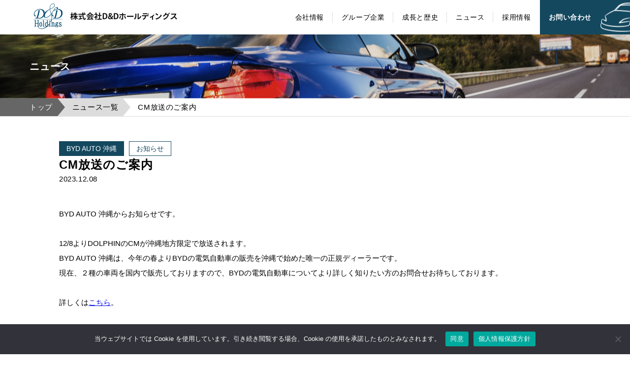

--- FILE ---
content_type: text/html; charset=UTF-8
request_url: https://www.dd-holdings.co.jp/news/3449
body_size: 5806
content:
<!DOCTYPE html>
<html dir="ltr" lang="ja" prefix="og: https://ogp.me/ns#">
  <head>
    <meta charset="UTF-8">
    <meta name="viewport" content="width=device-width">
    <meta name="format-detection" content="telephone=no">
    <link rel="icon" href="https://www.dd-holdings.co.jp/wp-content/themes/dd-holdings/assets/images/favicon.ico">
    <link rel="stylesheet" href="https://use.fontawesome.com/releases/v5.8.1/css/all.css">
    <title>CM放送のご案内 - D&amp;Dホールディングス</title>

		<!-- All in One SEO 4.9.3 - aioseo.com -->
	<meta name="description" content="BYD AUTO 沖縄からお知らせです。 12/8よりDOLPHINのCMが沖縄地方限定で放送されます。 BYD AUTO 沖縄は、今年の春よりBYDの電気自動車の販売を沖縄で始めた唯一の正規ディー" />
	<meta name="robots" content="max-image-preview:large" />
	<meta name="msvalidate.01" content="17825A33F9BA141B5109392CBA10C0FB" />
	<link rel="canonical" href="https://www.dd-holdings.co.jp/news/3449" />
	<meta name="generator" content="All in One SEO (AIOSEO) 4.9.3" />
		<meta property="og:locale" content="ja_JP" />
		<meta property="og:site_name" content="D&amp;Dホールディングス" />
		<meta property="og:type" content="article" />
		<meta property="og:title" content="CM放送のご案内 - D&amp;Dホールディングス" />
		<meta property="og:description" content="BYD AUTO 沖縄からお知らせです。 12/8よりDOLPHINのCMが沖縄地方限定で放送されます。 BYD AUTO 沖縄は、今年の春よりBYDの電気自動車の販売を沖縄で始めた唯一の正規ディー" />
		<meta property="og:url" content="https://www.dd-holdings.co.jp/news/3449" />
		<meta property="og:image" content="https://www.dd-holdings.co.jp/wp-content/themes/dd-holdings/assets/images/common/ogp.jpg" />
		<meta property="og:image:secure_url" content="https://www.dd-holdings.co.jp/wp-content/themes/dd-holdings/assets/images/common/ogp.jpg" />
		<meta property="article:published_time" content="2023-12-08T09:01:22+00:00" />
		<meta property="article:modified_time" content="2025-11-01T12:31:18+00:00" />
		<meta name="twitter:card" content="summary_large_image" />
		<meta name="twitter:title" content="CM放送のご案内 - D&amp;Dホールディングス" />
		<meta name="twitter:description" content="BYD AUTO 沖縄からお知らせです。 12/8よりDOLPHINのCMが沖縄地方限定で放送されます。 BYD AUTO 沖縄は、今年の春よりBYDの電気自動車の販売を沖縄で始めた唯一の正規ディー" />
		<meta name="twitter:image" content="https://www.dd-holdings.co.jp/wp-content/themes/dd-holdings/assets/images/common/ogp.jpg" />
		<!-- All in One SEO -->

<link rel='dns-prefetch' href='//www.googletagmanager.com' />
<link rel='stylesheet' id='cookie-notice-front-css' href='https://www.dd-holdings.co.jp/wp-content/plugins/cookie-notice/css/front.min.css?ver=2.5.11' type='text/css' media='all' />
<link rel='stylesheet' id='theme-style-css' href='https://www.dd-holdings.co.jp/wp-content/themes/dd-holdings/assets/style.css?ver=2022' type='text/css' media='all' />

<!-- Site Kit によって追加された Google タグ（gtag.js）スニペット -->
<!-- Google アナリティクス スニペット (Site Kit が追加) -->
<script type="text/javascript" src="https://www.googletagmanager.com/gtag/js?id=GT-P8VJVPC" id="google_gtagjs-js" async></script>
<script type="text/javascript" id="google_gtagjs-js-after">
/* <![CDATA[ */
window.dataLayer = window.dataLayer || [];function gtag(){dataLayer.push(arguments);}
gtag("set","linker",{"domains":["www.dd-holdings.co.jp"]});
gtag("js", new Date());
gtag("set", "developer_id.dZTNiMT", true);
gtag("config", "GT-P8VJVPC", {"googlesitekit_post_type":"post"});
 window._googlesitekit = window._googlesitekit || {}; window._googlesitekit.throttledEvents = []; window._googlesitekit.gtagEvent = (name, data) => { var key = JSON.stringify( { name, data } ); if ( !! window._googlesitekit.throttledEvents[ key ] ) { return; } window._googlesitekit.throttledEvents[ key ] = true; setTimeout( () => { delete window._googlesitekit.throttledEvents[ key ]; }, 5 ); gtag( "event", name, { ...data, event_source: "site-kit" } ); }; 
//# sourceURL=google_gtagjs-js-after
/* ]]> */
</script>
<meta name="generator" content="Site Kit by Google 1.170.0" /><script type="application/ld+json">{"@context": "https://schema.org","@type": "Article","headline": "CM放送のご案内 - D&Dホールディングス","description": "BYD AUTO 沖縄からお知らせです。 12/8よりDOLPHINのCMが沖縄地方限定で放送されます。 BYD AUTO 沖縄は、今年の春よりBYDの電気自動車の販売を沖縄で始めた唯一の正規ディー","mainEntityOfPage": {"@type": "WebPage","@id": "https://www.dd-holdings.co.jp/news/3449"},"image": "https://www.dd-holdings.co.jp/wp-content/themes/dd-holdings/assets/images/common/ogp.jpg","datePublished": "2023-12-08T09:01:22+00:00","dateModified": "2025-11-01T12:31:18+00:00","author": [{"@type": "Organization","name": "株式会社D&Dホールディングス","url": "https://www.dd-holdings.co.jp/"}]}</script>  <body>
    <div class="l-wrapper">
      <div class="l-header">
        <div class="l-container">
          <div class="l-header__wrapper">
                        <div class="l-header__logo"><a href="https://www.dd-holdings.co.jp/"><img src="https://www.dd-holdings.co.jp/wp-content/themes/dd-holdings/assets/images/common/logo.png" width="319" height="62"></a></div>
                        <div class="l-header__menu">
              <nav>
                <ul>
                  <li><a href="https://www.dd-holdings.co.jp/about">会社情報</a></li>
                  <li><a href="https://www.dd-holdings.co.jp/company">グループ企業</a></li>
                  <li><a href="https://www.dd-holdings.co.jp/company/grouth">成長と歴史</a></li>
                  <li><a href="https://www.dd-holdings.co.jp/news">ニュース</a></li>
                  <li><a href="https://www.dd-holdings.co.jp/recruit">採用情報</a></li>
                  <li><a href="https://www.dd-holdings.co.jp/inquiry">お問い合わせ</a></li>
                </ul>
              </nav>
            </div>
          </div>
          <input class="l-header__fixedtrigger" type="checkbox" id="fixedmenu">
          <label class="l-header__fixedmenu js-fixedtrigger" for="fixedmenu"><span></span><span></span><span></span></label>
          <div class="l-header__overlay">
            <div class="container">
              <div class="list">
                <ul>
                  <li><a href="https://www.dd-holdings.co.jp/about">会社情報</a></li>
                  <li><a href="https://www.dd-holdings.co.jp/company">グループ企業</a></li>
                  <li><a href="https://www.dd-holdings.co.jp/company/grouth">会社の成長と歴史</a></li>
                  <li><a href="https://www.dd-holdings.co.jp/news">ニュース</a></li>
                  <li><a href="https://www.dd-holdings.co.jp/recruit">採用情報</a></li>
                  <li><a href="https://www.dd-holdings.co.jp/inquiry">お問い合わせ</a></li>
                  <li><a href="https://www.dd-holdings.co.jp/privacy">個人情報保護方針</a></li>
                  <li><a href="https://www.dd-holdings.co.jp/compliance">コンプライアンス基本方針</a></li>
                  <li><a href="https://www.dd-holdings.co.jp/social-media-policy">ソーシャルメディアポリシー</a></li>
                </ul>
              </div>
              <div class="contact">
                <div class="list">
                  <ul>
                    <li><a href="https://www.dd-holdings.co.jp/en">English</a></li>
                  </ul>
                </div>
              </div>
            </div>
          </div>
        </div>
      </div><div class="l-content p-news">
  <div class="l-mainvisual">
    <div class="l-container">
      <div class="l-mainvisual__title">
        <span>ニュース</span>
      </div>
    </div>
  </div>
  <div class="l-breadcrumb">
    <div class="l-container">
      <div class="breadcrumb">
        <ol><li><a href="https://www.dd-holdings.co.jp" class="home" >トップ</a></li><li><a href="https://www.dd-holdings.co.jp/news" class="post-root post post-post" >ニュース一覧</a></li><li><span class="post post-post current-item">CM放送のご案内</span></li></ol>
      </div>
    </div>
  </div>
  <div class="p-news__wrapper">
    <div class="l-container">
      <article class="p-news__article entry-content">
        <div class="header">
          <div class="badges">
          <span class="badge badge-category badge-category--55"><a href="/news/category/cat-12"><span>BYD AUTO 沖縄</span></a></span><span class="badge badge-tag badge-tag--60"><a href="/news/tag/%e3%81%8a%e7%9f%a5%e3%82%89%e3%81%9b"><span>お知らせ</span></a></span>          </div>
          <h1 class="title">CM放送のご案内</h1>
          <time class="time" datetime="2023-12-08">2023.12.08</time>
        </div>
        <div class="body">
          <p>BYD AUTO 沖縄からお知らせです。</p>
<p>&nbsp;</p>
<p>12/8よりDOLPHINのCMが沖縄地方限定で放送されます。</p>
<p>BYD AUTO 沖縄は、今年の春よりBYDの電気自動車の販売を沖縄で始めた唯一の正規ディーラーです。</p>
<p>現在、２種の車両を国内で販売しておりますので、BYDの電気自動車についてより詳しく知りたい方のお問合せお待ちしております。</p>
<p>&nbsp;</p>
<p>詳しくは<a href="https://dealer.bydauto.co.jp/hp/okinawa/bdhqu712tbpe/">こちら</a>。</p>
<p>&nbsp;</p>
<p>BYD AUTO 沖縄</p>
<p>TEL:098-901-4052</p>
        </div>
      </article>
    </div>
  </div>
  <div class="p-news__links">
    <div class="l-container">
      <div class="links">
        <div class="c-button--back"><a href="https://www.dd-holdings.co.jp/news">ニュース一覧に戻る</a></div>
      </div>
    </div>
  </div>
  <div class="c-company c-section">
  <div class="l-container">
    <div class="c-section__heading" style="margin-bottom:0;" id="slogan">
      <span class="en">Corporate Slogan</span>
      <h2 class="ja">コーポレートスローガン</h2>
    </div>
    <figure style="max-width:640px; margin:3em auto 4em auto;">
        <img src="/wp-content/themes/dd-holdings/assets/images/common/slogan.svg" alt="グループスローガン" style="width:100%;">
    </figure>

    <div class="c-section__heading" id="group">
      <span class="en">Group Company</span>
      <h2 class="ja">D&amp;Dホールディングスのグループ企業一覧</h2>
    </div>
    <div class="list">
    <!--
      <div class="item">
       <a class="logo" href="https://www.dd-holdings.co.jp"><img src="https://www.dd-holdings.co.jp/wp-content/themes/dd-holdings/assets/images/common/logo_dandd-holdings.png"></a>
        <div class="content"><span class="company">株式会社D&amp;D<br class="u-sp">ホールディングス</span><span class="business">グループ全体の事業推進, 新規事業, コンサルティング事業</span></div>
      </div>
      -->
<div class="item">
        <a class="logo" href="https://www.dd-management.co.jp/" target="_blank"><img src="https://www.dd-holdings.co.jp/wp-content/themes/dd-holdings/assets/images/common/logo_dandd-management.png"></a>
        <div class="content"><span class="company">株式会社D&amp;D<br class="u-sp">マネージメント</span><span class="business">プライシング事業,自動車賃貸借事業,自動車売買事業,EV・電気事業</span></div>
      </div>
      <div class="item">
        <a class="logo" href="https://www.bank-rentacar.co.jp/" target="_blank"><img src="https://www.dd-holdings.co.jp/wp-content/themes/dd-holdings/assets/images/common/logo_bankrentacar.png"></a>
        <div class="content"><span class="company">株式会社バンクレンタカー</span><span class="business">自動車賃貸借事業,自動車売買事業</span></div>
      </div>
      <div class="item">
        <a class="logo" href="https://kitahokkaido-mitsubishi.com/" target="_blank"><img src="https://www.dd-holdings.co.jp/wp-content/themes/dd-holdings/assets/images/common/logo_mm-nh.png"></a>
        <div class="content"><span class="company">北北海道三菱自動車販売株式会社</span><span class="business">自動車売買事業, 車両修理</span></div>
      </div>
      <div class="item">
        <a class="logo" href="https://www.hokkaido-mitsubishi.com/" target="_blank"><img src="https://www.dd-holdings.co.jp/wp-content/themes/dd-holdings/assets/images/common/logo_mm-nh.png"></a>
        <div class="content"><span class="company">北海道三菱自動車販売株式会社</span><span class="business">自動車売買事業,車両修理</span></div>
      </div>
      <div class="item">
        <a class="logo" href="https://h-bpc.com/" target="_blank"><img src="https://www.dd-holdings.co.jp/wp-content/themes/dd-holdings/assets/images/common/logo_bp.jpg"></a>
        <div class="content"><span class="company">株式会社北海道BP</span><span class="business">鈑金・塗装,車検,修理,自動車賃貸借事業</span></div>
      </div>
      <div class="item">
        <a class="logo" href="https://primass-japan.co.jp/ja/" target="_blank"><img src="https://www.dd-holdings.co.jp/wp-content/themes/dd-holdings/assets/images/common/logo_primass.png"></a>
        <div class="content"><span class="company">プライマスジャパン株式会社</span><span class="business">自動車輸出,自動車の輸出サポート</span></div>
      </div>
      <div class="item">
        <a class="logo" href="https://lastonemile-partners.co.jp" target="_blank"><img src="https://www.dd-holdings.co.jp/wp-content/themes/dd-holdings/assets/images/common/logo_L1mP_b.jpg"></a>
        <div class="content"><span class="company">株式会社ラストワンマイル・パートナーズ</span><span class="business">自動車賃貸借事業,自動車売買事業,軽貨物輸送業,労働者派遣事業,有料職業紹介事業</span></div>
      </div>
      <div class="item">
        <a class="logo" href="https://evgm.co.jp/" target="_blank"><img src="https://www.dd-holdings.co.jp/wp-content/themes/dd-holdings/assets/images/common/logo_evergreen.jpg"></a>
        <div class="content"><span class="company">株式会社エバーグリーンモビリティ</span><span class="business">自動車賃貸借事業(レンタカー、カーシェア),自動車売買事業</span></div>
      </div>
      <div class="item">
        <a class="logo" href="https://oki-bp.co.jp/" target="_blank"><img src="https://www.dd-holdings.co.jp/wp-content/themes/dd-holdings/assets/images/common/logo_bp.jpg"></a>
        <div class="content"><span class="company">株式会社沖縄BP</span><span class="business">車検,修理,鈑金・塗装</span></div>
      </div>
      <div class="item">
        <a class="logo" href="https://www.kagoshima-mitsubishi-motor-sales.com/" target="_blank"><img src="https://www.dd-holdings.co.jp/wp-content/themes/dd-holdings/assets/images/common/logo_mm-nh.png"></a>
        <div class="content"><span class="company">鹿児島三菱自動車販売株式会社</span><span class="business">自動車売買事業,車両修理</span></div>
      </div>
      <div class="item">
        <a class="logo" href="https://sorakaze.jp/" target="_blank"><img src="https://www.dd-holdings.co.jp/wp-content/themes/dd-holdings/assets/images/common/logo_sorakaze--2.png"></a>
        <div class="content"><span class="company">株式会社空風</span><span class="business">アクティビティ事業</span></div>
      </div>
      <div class="item">
        <a class="logo" href="https://www.amami-mycar.co.jp/" target="_blank"><img src="https://www.dd-holdings.co.jp/wp-content/themes/dd-holdings/assets/images/common/logo_amami.png"></a>
        <div class="content"><span class="company">株式会社奄美マイカーセンター</span><span class="business">車検,修理,鈑金・塗装,自動車売買事業</span></div>
      </div>
      <div class="item">
        <a class="logo" href="https://www.snaprentals.co.nz/" target="_blank"><img src="https://www.dd-holdings.co.jp/wp-content/themes/dd-holdings/assets/images/common/logo_snap.png"></a>
        <div class="content"><span class="company">Snap Rentals Limited</span><span class="business">自動車賃貸借事業</span></div>
      </div>
      <div class="item">
        <a class="logo" href="https://dd-careerstaff.co.jp/" target="_blank"><img src="https://www.dd-holdings.co.jp/wp-content/themes/dd-holdings/assets/images/common/logo_cs.jpg"></a>
        <div class="content"><span class="company">株式会社D＆Dキャリアスタッフ</span><span class="business">人材派遣事業,人材紹介事業</span></div>
      </div>



    </div>
  </div>
</div>
<div class="c-contact">
  <div class="c-section">
    <div class="l-container">
      <div class="c-section__heading"><span class="en">Contact Us</span>
        <h2 class="ja">ご相談・ご質問</h2>
      </div>
      <div class="wrapper">
                <div class="tel"><i class="icon-tel"><img src="https://www.dd-holdings.co.jp/wp-content/themes/dd-holdings/assets/images/common/icon_tel.svg" width="33.5" height="33.5" alt=""></i><span class="number">03-6630-5632</span></div>
                <div class="fax"><i class="icon-fax"><img src="https://www.dd-holdings.co.jp/wp-content/themes/dd-holdings/assets/images/common/icon_fax.svg" width="34" height="34" alt=""></i><span class="number">03-5642-6549</span></div>
<a class="mail" href="https://www.dd-holdings.co.jp/inquiry"><i class="icon-mail"><img src="https://www.dd-holdings.co.jp/wp-content/themes/dd-holdings/assets/images/common/icon_mail.svg" width="34" height="27" alt=""></i><span class="text">メールでのお問い合わせ</span></a>
      </div>
    </div>
  </div>
<!--
  <div class="c-contact__menu">
    <div class="l-container">
      <div class="list"></div>
    </div>
  </div>
-->
</div>
<div class="c-sitemap">
  <div class="l-container">
    <div class="wrapper">
        <ul>
          <li><a href="https://www.dd-holdings.co.jp/about">会社情報</a></li>
          <li><a href="https://www.dd-holdings.co.jp/company">グループ企業</a></li>
          <li><a href="https://www.dd-holdings.co.jp/company/grouth">会社の成長と歴史</a></li>
          <li><a href="https://www.dd-holdings.co.jp/news">ニュース</a></li>
          <li><a href="https://www.dd-holdings.co.jp/recruit">採用情報</a></li>
          <li><a href="https://www.dd-holdings.co.jp/inquiry">お問い合わせ</a></li>
          <li><a href="https://www.dd-holdings.co.jp/privacy">個人情報保護方針</a></li>
          <li><a href="https://www.dd-holdings.co.jp/compliance">コンプライアンス基本方針</a></li>
          <li><a href="https://www.dd-holdings.co.jp/social-media-policy">ソーシャルメディアポリシー</a></li>
          <li class="sns"><a href="https://www.youtube.com/@DandDholdings" target="_blank" rel="nofollow noopener noreferrer"><img src="/wp-content/themes/dd-holdings/assets/images/common/ico_youtube.svg" alt="D＆DホールディングスのYouTubeチャンネル"><span>YouTube</span></a></li>
        </ul>
    </div>
    <div class="wrapper">
        <ul class="lang">
          <li class="lang--ja"><a href="https://www.dd-holdings.co.jp/">日本語</a></li>
          <li class="lang--en"><a href="https://www.dd-holdings.co.jp/en">English</a></li>
        </ul>
    </div>
    </div>
  </div>
</div>
</div>
    <div class="l-footer">
      <div class="l-container">
        <div class="l-footer__wrapper">
          <div class="l-footer__logo"><img src="https://www.dd-holdings.co.jp/wp-content/themes/dd-holdings/assets/images/common/logo_symbol.png" width="125" height="108"></div>
          <div class="l-footer__information"><span class="address"><span>株式会社D&amp;Dホールディングス</span> 東京都中央区日本橋富沢町9-19 住友生命日本橋富沢町ビル7F <br>tel:03-6630-5632 fax:03-5642-6549</span><small class="copyright">&copy; D&amp;D holdings</small></div>
        </div>
      </div>
    </div>
  </div>
  <script type="speculationrules">
{"prefetch":[{"source":"document","where":{"and":[{"href_matches":"/*"},{"not":{"href_matches":["/wp-*.php","/wp-admin/*","/wp-content/uploads/*","/wp-content/*","/wp-content/plugins/*","/wp-content/themes/dd-holdings/*","/*\\?(.+)"]}},{"not":{"selector_matches":"a[rel~=\"nofollow\"]"}},{"not":{"selector_matches":".no-prefetch, .no-prefetch a"}}]},"eagerness":"conservative"}]}
</script>
<script type="text/javascript" defer src="https://www.dd-holdings.co.jp/wp-content/themes/dd-holdings/assets/bundle.js" id="theme-scripts-js"></script>
<script type="text/javascript" id="cookie-notice-front-js-before">
/* <![CDATA[ */
var cnArgs = {"ajaxUrl":"https:\/\/www.dd-holdings.co.jp\/wp-admin\/admin-ajax.php","nonce":"44b3ba8094","hideEffect":"slide","position":"bottom","onScroll":false,"onScrollOffset":100,"onClick":false,"cookieName":"cookie_notice_accepted","cookieTime":15811200,"cookieTimeRejected":2592000,"globalCookie":false,"redirection":false,"cache":false,"revokeCookies":false,"revokeCookiesOpt":"automatic"};

//# sourceURL=cookie-notice-front-js-before
/* ]]> */
</script>
<script type="text/javascript" defer src="https://www.dd-holdings.co.jp/wp-content/plugins/cookie-notice/js/front.min.js?ver=2.5.11" id="cookie-notice-front-js"></script>

		<!-- Cookie Notice plugin v2.5.11 by Hu-manity.co https://hu-manity.co/ -->
		<div id="cookie-notice" role="dialog" class="cookie-notice-hidden cookie-revoke-hidden cn-position-bottom" aria-label="Cookie Notice" style="background-color: rgba(50,50,58,1);"><div class="cookie-notice-container" style="color: #fff"><span id="cn-notice-text" class="cn-text-container">当ウェブサイトでは Cookie を使用しています。引き続き閲覧する場合、Cookie の使用を承諾したものとみなされます。</span><span id="cn-notice-buttons" class="cn-buttons-container"><button id="cn-accept-cookie" data-cookie-set="accept" class="cn-set-cookie cn-button" aria-label="同意" style="background-color: #00a99d">同意</button><button data-link-url="https://www.dd-holdings.co.jp/privacy" data-link-target="_blank" id="cn-more-info" class="cn-more-info cn-button" aria-label="個人情報保護方針" style="background-color: #00a99d">個人情報保護方針</button></span><button type="button" id="cn-close-notice" data-cookie-set="accept" class="cn-close-icon" aria-label="いいえ"></button></div>
			
		</div>
		<!-- / Cookie Notice plugin --></body>
</html>


--- FILE ---
content_type: text/css
request_url: https://www.dd-holdings.co.jp/wp-content/themes/dd-holdings/assets/style.css?ver=2022
body_size: 23946
content:
@import url(https://fonts.googleapis.com/css?family=Average&display=swap);
*,
:after,
:before {
    box-sizing: border-box
}

:after,
:before {
    text-decoration: inherit;
    vertical-align: inherit
}

html {
    cursor: default;
    line-height: 1.5;
    -moz-tab-size: 4;
    -o-tab-size: 4;
    tab-size: 4;
    -webkit-tap-highlight-color: transparent;
    -ms-text-size-adjust: 100%;
    -webkit-text-size-adjust: 100%;
    word-break: break-word
}

body {
    margin: 0
}

h1 {
    font-size: 2em;
    margin: .67em 0
}

dl dl,
dl ol,
dl ul,
ol dl,
ol ol,
ol ul,
ul dl,
ul ol,
ul ul {
    margin: 0
}

hr {
    height: 0;
    overflow: visible
}

main {
    display: block
}

nav ol,
nav ul {
    list-style: none;
    padding: 0
}

pre {
    font-family: monospace, monospace;
    font-size: 1em
}

a {
    background-color: transparent
}

abbr[title] {
    text-decoration: underline;
    -webkit-text-decoration: underline dotted;
    text-decoration: underline dotted
}

b,
strong {
    font-weight: bolder
}

code,
kbd,
samp {
    font-family: monospace, monospace;
    font-size: 1em
}

small {
    font-size: 80%
}

audio,
canvas,
iframe,
img,
svg,
video {
    vertical-align: middle
}

audio,
video {
    display: inline-block
}

audio:not([controls]) {
    display: none;
    height: 0
}

iframe,
img {
    border-style: none
}

svg:not([fill]) {
    fill: currentColor
}

svg:not(:root) {
    overflow: hidden
}

table {
    border-collapse: collapse
}

button,
input,
select {
    margin: 0
}

button {
    overflow: visible;
    text-transform: none
}

[type=button],
[type=reset],
[type=submit],
button {
    -webkit-appearance: button
}

fieldset {
    border: 1px solid #a0a0a0;
    padding: .35em .75em .625em
}

input {
    overflow: visible
}

legend {
    color: inherit;
    display: table;
    max-width: 100%;
    white-space: normal
}

progress {
    display: inline-block;
    vertical-align: baseline
}

select {
    text-transform: none
}

textarea {
    margin: 0;
    overflow: auto;
    resize: vertical
}

[type=checkbox],
[type=radio] {
    padding: 0
}

[type=search] {
    -webkit-appearance: textfield;
    outline-offset: -2px
}

::-webkit-inner-spin-button,
::-webkit-outer-spin-button {
    height: auto
}

::-webkit-input-placeholder {
    color: inherit;
    opacity: .54
}

::-webkit-search-decoration {
    -webkit-appearance: none
}

::-webkit-file-upload-button {
    -webkit-appearance: button;
    font: inherit
}

::-moz-focus-inner {
    border-style: none;
    padding: 0
}

:-moz-focusring {
    outline: 1px dotted ButtonText
}

:-moz-ui-invalid {
    box-shadow: none
}

details,
dialog {
    display: block
}

dialog {
    background-color: #fff;
    border: solid;
    color: #000;
    height: -moz-fit-content;
    height: -webkit-fit-content;
    height: fit-content;
    left: 0;
    margin: auto;
    padding: 1em;
    position: absolute;
    right: 0;
    width: -moz-fit-content;
    width: -webkit-fit-content;
    width: fit-content
}

dialog:not([open]) {
    display: none
}

summary {
    display: list-item
}

canvas {
    display: inline-block
}

template {
    display: none
}

[tabindex],
a,
area,
button,
input,
label,
select,
summary,
textarea {
    touch-action: manipulation
}

[hidden] {
    display: none
}

[aria-busy=true] {
    cursor: progress
}

[aria-controls] {
    cursor: pointer
}

[aria-disabled=true],
[disabled] {
    cursor: not-allowed
}

[aria-hidden=false][hidden] {
    display: initial
}

[aria-hidden=false][hidden]:not(:focus) {
    clip: rect(0, 0, 0, 0);
    position: absolute
}

.p-top__recruit .list {
    flex-wrap: wrap;
}

.p-top__recruit .list .item {
    margin: 20px;
}



/*! Flickity v2.2.1
https://flickity.metafizzy.co
---------------------------------------------- */

.flickity-enabled {
    position: relative
}

.flickity-enabled:focus {
    outline: none
}

.flickity-viewport {
    overflow: hidden;
    position: relative;
    height: 100%
}

.flickity-slider {
    position: absolute;
    width: 100%;
    height: 100%
}

.flickity-enabled.is-draggable {
    -webkit-tap-highlight-color: transparent;
    -webkit-user-select: none;
    -moz-user-select: none;
    -ms-user-select: none;
    user-select: none
}

.flickity-enabled.is-draggable .flickity-viewport {
    cursor: move;
    cursor: -webkit-grab;
    cursor: grab
}

.flickity-enabled.is-draggable .flickity-viewport.is-pointer-down {
    cursor: -webkit-grabbing;
    cursor: grabbing
}

.flickity-button {
    position: absolute;
    background: hsla(0, 0%, 100%, .75);
    border: none;
    color: #333
}

.flickity-button:hover {
    background: #fff;
    cursor: pointer
}

.flickity-button:focus {
    outline: none;
    box-shadow: 0 0 0 5px #19f
}

.flickity-button:active {
    opacity: .6
}

.flickity-button:disabled {
    opacity: .3;
    cursor: auto;
    pointer-events: none
}

.flickity-button-icon {
    fill: currentColor
}

.flickity-prev-next-button {
    top: 50%;
    width: 44px;
    height: 44px;
    border-radius: 50%;
    transform: translateY(-50%)
}

.flickity-prev-next-button.previous {
    left: 10px
}

.flickity-prev-next-button.next {
    right: 10px
}

.flickity-rtl .flickity-prev-next-button.previous {
    left: auto;
    right: 10px
}

.flickity-rtl .flickity-prev-next-button.next {
    right: auto;
    left: 10px
}

.flickity-prev-next-button .flickity-button-icon {
    position: absolute;
    left: 20%;
    top: 20%;
    width: 60%;
    height: 60%
}

.flickity-page-dots {
    position: absolute;
    width: 100%;
    bottom: -25px;
    padding: 0;
    margin: 0;
    list-style: none;
    text-align: center;
    line-height: 1
}

.flickity-rtl .flickity-page-dots {
    direction: rtl
}

.flickity-page-dots .dot {
    display: inline-block;
    width: 10px;
    height: 10px;
    margin: 0 8px;
    background: #333;
    border-radius: 50%;
    opacity: .25;
    cursor: pointer
}

.flickity-page-dots .dot.is-selected {
    opacity: 1
}

[data-sal] {
    transition-duration: .2s;
    transition-duration: var(--sal-duration, .2s);
    transition-delay: 0s;
    transition-delay: var(--sal-delay, 0s);
    transition-timing-function: ease;
    transition-timing-function: var(--sal-easing, ease)
}

[data-sal][data-sal-duration="200"] {
    transition-duration: .2s
}

[data-sal][data-sal-duration="250"] {
    transition-duration: .25s
}

[data-sal][data-sal-duration="300"] {
    transition-duration: .3s
}

[data-sal][data-sal-duration="350"] {
    transition-duration: .35s
}

[data-sal][data-sal-duration="400"] {
    transition-duration: .4s
}

[data-sal][data-sal-duration="450"] {
    transition-duration: .45s
}

[data-sal][data-sal-duration="500"] {
    transition-duration: .5s
}

[data-sal][data-sal-duration="550"] {
    transition-duration: .55s
}

[data-sal][data-sal-duration="600"] {
    transition-duration: .6s
}

[data-sal][data-sal-duration="650"] {
    transition-duration: .65s
}

[data-sal][data-sal-duration="700"] {
    transition-duration: .7s
}

[data-sal][data-sal-duration="750"] {
    transition-duration: .75s
}

[data-sal][data-sal-duration="800"] {
    transition-duration: .8s
}

[data-sal][data-sal-duration="850"] {
    transition-duration: .85s
}

[data-sal][data-sal-duration="900"] {
    transition-duration: .9s
}

[data-sal][data-sal-duration="950"] {
    transition-duration: .95s
}

[data-sal][data-sal-duration="1000"] {
    transition-duration: 1s
}

[data-sal][data-sal-duration="1050"] {
    transition-duration: 1.05s
}

[data-sal][data-sal-duration="1100"] {
    transition-duration: 1.1s
}

[data-sal][data-sal-duration="1150"] {
    transition-duration: 1.15s
}

[data-sal][data-sal-duration="1200"] {
    transition-duration: 1.2s
}

[data-sal][data-sal-duration="1250"] {
    transition-duration: 1.25s
}

[data-sal][data-sal-duration="1300"] {
    transition-duration: 1.3s
}

[data-sal][data-sal-duration="1350"] {
    transition-duration: 1.35s
}

[data-sal][data-sal-duration="1400"] {
    transition-duration: 1.4s
}

[data-sal][data-sal-duration="1450"] {
    transition-duration: 1.45s
}

[data-sal][data-sal-duration="1500"] {
    transition-duration: 1.5s
}

[data-sal][data-sal-duration="1550"] {
    transition-duration: 1.55s
}

[data-sal][data-sal-duration="1600"] {
    transition-duration: 1.6s
}

[data-sal][data-sal-duration="1650"] {
    transition-duration: 1.65s
}

[data-sal][data-sal-duration="1700"] {
    transition-duration: 1.7s
}

[data-sal][data-sal-duration="1750"] {
    transition-duration: 1.75s
}

[data-sal][data-sal-duration="1800"] {
    transition-duration: 1.8s
}

[data-sal][data-sal-duration="1850"] {
    transition-duration: 1.85s
}

[data-sal][data-sal-duration="1900"] {
    transition-duration: 1.9s
}

[data-sal][data-sal-duration="1950"] {
    transition-duration: 1.95s
}

[data-sal][data-sal-duration="2000"] {
    transition-duration: 2s
}

[data-sal][data-sal-delay="50"] {
    transition-delay: .05s
}

[data-sal][data-sal-delay="100"] {
    transition-delay: .1s
}

[data-sal][data-sal-delay="150"] {
    transition-delay: .15s
}

[data-sal][data-sal-delay="200"] {
    transition-delay: .2s
}

[data-sal][data-sal-delay="250"] {
    transition-delay: .25s
}

[data-sal][data-sal-delay="300"] {
    transition-delay: .3s
}

[data-sal][data-sal-delay="350"] {
    transition-delay: .35s
}

[data-sal][data-sal-delay="400"] {
    transition-delay: .4s
}

[data-sal][data-sal-delay="450"] {
    transition-delay: .45s
}

[data-sal][data-sal-delay="500"] {
    transition-delay: .5s
}

[data-sal][data-sal-delay="550"] {
    transition-delay: .55s
}

[data-sal][data-sal-delay="600"] {
    transition-delay: .6s
}

[data-sal][data-sal-delay="650"] {
    transition-delay: .65s
}

[data-sal][data-sal-delay="700"] {
    transition-delay: .7s
}

[data-sal][data-sal-delay="750"] {
    transition-delay: .75s
}

[data-sal][data-sal-delay="800"] {
    transition-delay: .8s
}

[data-sal][data-sal-delay="850"] {
    transition-delay: .85s
}

[data-sal][data-sal-delay="900"] {
    transition-delay: .9s
}

[data-sal][data-sal-delay="950"] {
    transition-delay: .95s
}

[data-sal][data-sal-delay="1000"] {
    transition-delay: 1s
}

[data-sal][data-sal-easing=linear] {
    transition-timing-function: linear
}

[data-sal][data-sal-easing=ease] {
    transition-timing-function: ease
}

[data-sal][data-sal-easing=ease-in] {
    transition-timing-function: ease-in
}

[data-sal][data-sal-easing=ease-out] {
    transition-timing-function: ease-out
}

[data-sal][data-sal-easing=ease-in-out] {
    transition-timing-function: ease-in-out
}

[data-sal][data-sal-easing=ease-in-cubic] {
    transition-timing-function: cubic-bezier(.55, .055, .675, .19)
}

[data-sal][data-sal-easing=ease-out-cubic] {
    transition-timing-function: cubic-bezier(.215, .61, .355, 1)
}

[data-sal][data-sal-easing=ease-in-out-cubic] {
    transition-timing-function: cubic-bezier(.645, .045, .355, 1)
}

[data-sal][data-sal-easing=ease-in-circ] {
    transition-timing-function: cubic-bezier(.6, .04, .98, .335)
}

[data-sal][data-sal-easing=ease-out-circ] {
    transition-timing-function: cubic-bezier(.075, .82, .165, 1)
}

[data-sal][data-sal-easing=ease-in-out-circ] {
    transition-timing-function: cubic-bezier(.785, .135, .15, .86)
}

[data-sal][data-sal-easing=ease-in-expo] {
    transition-timing-function: cubic-bezier(.95, .05, .795, .035)
}

[data-sal][data-sal-easing=ease-out-expo] {
    transition-timing-function: cubic-bezier(.19, 1, .22, 1)
}

[data-sal][data-sal-easing=ease-in-out-expo] {
    transition-timing-function: cubic-bezier(1, 0, 0, 1)
}

[data-sal][data-sal-easing=ease-in-quad] {
    transition-timing-function: cubic-bezier(.55, .085, .68, .53)
}

[data-sal][data-sal-easing=ease-out-quad] {
    transition-timing-function: cubic-bezier(.25, .46, .45, .94)
}

[data-sal][data-sal-easing=ease-in-out-quad] {
    transition-timing-function: cubic-bezier(.455, .03, .515, .955)
}

[data-sal][data-sal-easing=ease-in-quart] {
    transition-timing-function: cubic-bezier(.895, .03, .685, .22)
}

[data-sal][data-sal-easing=ease-out-quart] {
    transition-timing-function: cubic-bezier(.165, .84, .44, 1)
}

[data-sal][data-sal-easing=ease-in-out-quart] {
    transition-timing-function: cubic-bezier(.77, 0, .175, 1)
}

[data-sal][data-sal-easing=ease-in-quint] {
    transition-timing-function: cubic-bezier(.755, .05, .855, .06)
}

[data-sal][data-sal-easing=ease-out-quint] {
    transition-timing-function: cubic-bezier(.23, 1, .32, 1)
}

[data-sal][data-sal-easing=ease-in-out-quint] {
    transition-timing-function: cubic-bezier(.86, 0, .07, 1)
}

[data-sal][data-sal-easing=ease-in-sine] {
    transition-timing-function: cubic-bezier(.47, 0, .745, .715)
}

[data-sal][data-sal-easing=ease-out-sine] {
    transition-timing-function: cubic-bezier(.39, .575, .565, 1)
}

[data-sal][data-sal-easing=ease-in-out-sine] {
    transition-timing-function: cubic-bezier(.445, .05, .55, .95)
}

[data-sal][data-sal-easing=ease-in-back] {
    transition-timing-function: cubic-bezier(.6, -.28, .735, .045)
}

[data-sal][data-sal-easing=ease-out-back] {
    transition-timing-function: cubic-bezier(.175, .885, .32, 1.275)
}

[data-sal][data-sal-easing=ease-in-out-back] {
    transition-timing-function: cubic-bezier(.68, -.55, .265, 1.55)
}

[data-sal|=fade] {
    opacity: 0;
    transition-property: opacity
}

[data-sal|=fade].sal-animate,
body.sal-disabled [data-sal|=fade] {
    opacity: 1
}

[data-sal|=slide] {
    opacity: 0;
    transition-property: opacity, transform
}

[data-sal=slide-up] {
    transform: translateY(20%)
}

[data-sal=slide-down] {
    transform: translateY(-20%)
}

[data-sal=slide-left] {
    transform: translateX(20%)
}

[data-sal=slide-right] {
    transform: translateX(-20%)
}

[data-sal|=slide].sal-animate,
body.sal-disabled [data-sal|=slide] {
    opacity: 1;
    transform: none
}

[data-sal|=zoom] {
    opacity: 0;
    transition-property: opacity, transform
}

[data-sal=zoom-in] {
    transform: scale(.5)
}

[data-sal=zoom-out] {
    transform: scale(1.1)
}

[data-sal|=zoom].sal-animate,
body.sal-disabled [data-sal|=zoom] {
    opacity: 1;
    transform: none
}

[data-sal|=flip] {
    -webkit-backface-visibility: hidden;
    backface-visibility: hidden;
    transition-property: transform
}

[data-sal=flip-left] {
    transform: perspective(2000px) rotateY(-91deg)
}

[data-sal=flip-right] {
    transform: perspective(2000px) rotateY(91deg)
}

[data-sal=flip-up] {
    transform: perspective(2000px) rotateX(-91deg)
}

[data-sal=flip-down] {
    transform: perspective(2000px) rotateX(91deg)
}

[data-sal|=flip].sal-animate,
body.sal-disabled [data-sal|=flip] {
    transform: none
}

body {
    background: #fff;
    color: #000;
    font-family: -apple-system, BlinkMacSystemFont, Hiragino Sans, sans-serif;
    font-feature-settings: "palt";
    font-weight: 300
}

h1,
h2,
h3,
h4,
h5,
h6 {
    margin: 0;
    font-weight: 700
}

p {
    margin: 0
}

img {
    max-width: 100%
}

ol,
ul {
    padding: 0
}

dd,
dl,
ol,
ul {
    margin: 0
}

input::-webkit-search-decoration,
select::-webkit-search-decoration,
textarea::-webkit-search-decoration {
    display: none
}

input:focus,
select:focus,
textarea:focus {
    outline-offset: -2px
}

input::-webkit-input-placeholder,
select::-webkit-input-placeholder,
textarea::-webkit-input-placeholder {
    color: #aaa
}

input::-moz-placeholder,
select::-moz-placeholder,
textarea::-moz-placeholder {
    color: #aaa
}

input::placeholder,
select::placeholder,
textarea::placeholder {
    color: #aaa
}
input:-ms-input-placeholder,
select:-ms-input-placeholder,
textarea:-ms-input-placeholder {
    color: #aaa
}

input::-ms-input-placeholder,
select::-ms-input-placeholder,
textarea::-ms-input-placeholder {
    color: #aaa
}
::-moz-selection {
    background: #14485F;
    color: #fff
}

::selection {
    background: #14485F;
    color: #fff
}

@media only screen and (max-width:767px) {
    .u-sp {
        display: inherit!important
    }
}

.c-button,
.c-button--accent,
.c-button--accent-large,
.c-button--back,
.c-button--doubled,
.c-button--invert,
.c-button--invert-border {
    text-align: center
}

.c-button--accent-large a,
.c-button--accent a,
.c-button--back a,
.c-button--doubled a,
.c-button--invert-border a,
.c-button--invert a,
.c-button a {
    display: inline-block;
    min-width: 180px;
    padding: 15px 40px;
    background: #14485F;
    color: #fff;
    font-size: 15px;
    font-weight: 600;
    letter-spacing: .04em;
    text-decoration: none;
    text-align: center;
    line-height: 1.33;
    transition: all .2s
}

@media only screen and (max-width:767px) {
    .c-button--accent-large a,
    .c-button--accent a,
    .c-button--back a,
    .c-button--doubled a,
    .c-button--invert-border a,
    .c-button--invert a,
    .c-button a {
        min-width: auto;
        padding: 8px 40px;
        font-size: 13px
    }
}

.c-button--accent-large a:hover,
.c-button--accent a:hover,
.c-button--back a:hover,
.c-button--doubled a:hover,
.c-button--invert-border a:hover,
.c-button--invert a:hover,
.c-button a:hover {
    opacity: .7
}

.c-button--accent-large a:after,
.c-button--accent a:after,
.c-button--back a:after,
.c-button--doubled a:after,
.c-button--invert-border a:after,
.c-button--invert a:after,
.c-button a:after {
    display: inline-block;
    width: 6px;
    height: 6px;
    margin-left: 5px;
    border-top: 1px solid;
    border-right: 1px solid;
    transform: rotate(45deg) translateY(-3px);
    content: ""
}

.c-button--accent-large a i,
.c-button--accent a i,
.c-button--back a i,
.c-button--doubled a i,
.c-button--invert-border a i,
.c-button--invert a i,
.c-button a i {
    display: inline-block;
    vertical-align: text-bottom;
    margin-right: 10px
}

.c-button--back a:before {
    display: inline-block;
    width: 6px;
    height: 6px;
    margin-right: 5px;
    border-top: 1px solid;
    border-left: 1px solid;
    transform: rotate(-45deg) translateY(-3px);
    content: ""
}

.c-button--back a:after {
    display: none
}

.c-button--invert-border a,
.c-button--invert a {
    background: #fff;
    color: #14485F
}

.c-button--invert-border a {
    border: 1px solid
}

.c-button--doubled a:after {
    transform: rotate(45deg) translateY(-18px)
}

.c-button--accent a {
    background: #d97037
}

.c-button--accent-large a {
    padding-right: 80px;
    padding-left: 80px;
    background: #d97037
}

@media only screen and (max-width:767px) {
    .c-button--accent-large a {
        padding: 12px 60px
    }
}

.c-section {
    padding: 75px 0
}

@media only screen and (max-width:767px) {
    .c-section {
        padding: 40px 0 20px
    }
}

.c-section__heading,
.c-section__heading--invert,
.c-section__heading--invert-white,
.c-section__heading--white {
    position: relative;
    margin-bottom: 80px;
    text-align: center
}

@media only screen and (max-width:767px) {
    .c-section__heading,
    .c-section__heading--invert,
    .c-section__heading--invert-white,
    .c-section__heading--white {
        margin-bottom: 40px
    }
}

.c-section__heading--invert-white:before,
.c-section__heading--invert:before,
.c-section__heading--white:before,
.c-section__heading:before {
    display: block;
    width: 72px;
    height: 37px;
    margin: 0 auto 20px;
    background: url(images/common/icon_heading-logo.png) 50%/contain no-repeat;
    content: ""
}

@media only screen and (max-width:767px) {
    .c-section__heading--invert-white:before,
    .c-section__heading--invert:before,
    .c-section__heading--white:before,
    .c-section__heading:before {
        width: 51.43px;
        height: 26.43px;
        margin-bottom: 10px
    }
}

.c-section__heading--invert-white:after,
.c-section__heading--invert:after,
.c-section__heading--white:after,
.c-section__heading:after {
    display: block;
    position: absolute;
    right: 0;
    bottom: -20px;
    left: 0;
    width: 20px;
    height: 3px;
    margin: 0 auto;
    background: #14485F;
    content: ""
}

@media only screen and (max-width:767px) {
    .c-section__heading--invert-white:after,
    .c-section__heading--invert:after,
    .c-section__heading--white:after,
    .c-section__heading:after {
        bottom: -14px;
        width: 12px;
        height: 2px
    }
}

.c-section__heading--invert-white .en,
.c-section__heading--invert .en,
.c-section__heading--white .en,
.c-section__heading .en {
    display: block;
    margin-bottom: 15px;
    color: #000;
    font-family: Average, 游ゴシック, Yu Gothic, Meiryo, sans-serif;
    font-size: 30px;
    line-height: 1
}

@media only screen and (max-width:767px) {
    .c-section__heading--invert-white .en,
    .c-section__heading--invert .en,
    .c-section__heading--white .en,
    .c-section__heading .en {
        margin-bottom: 10px;
        font-size: 22px
    }
}

.c-section__heading--invert-white .ja,
.c-section__heading--invert .ja,
.c-section__heading--white .ja,
.c-section__heading .ja {
    display: block;
    color: #000;
    font-size: 15px;
    font-weight: 600;
    letter-spacing: .04em;
    line-height: 1
}

@media only screen and (max-width:767px) {
    .c-section__heading--invert-white .ja,
    .c-section__heading--invert .ja,
    .c-section__heading--white .ja,
    .c-section__heading .ja {
        font-size: 10px
    }
}

.c-section__heading--white .en,
.c-section__heading--white .ja {
    color: #fff
}

.c-section__heading--invert:before {
    background-image: url(images/common/icon_heading-logo--white.png)
}

.c-section__heading--invert:after {
    background: #fff
}

.c-section__heading--invert-white:before {
    background-image: url(images/common/icon_heading-logo--invert.png)
}

.c-section__heading--invert-white:after {
    background: #fff
}

.c-section__heading--invert-white .en,
.c-section__heading--invert-white .ja {
    color: #fff
}

.c-section__subheading {
    display: flex;
    align-items: center;
    position: relative;
    margin-bottom: 15px;
    font-size: 20px;
    font-weight: 600
}

@media only screen and (max-width:767px) {
    .c-section__subheading {
        margin-bottom: 0;
        font-size: 14px
    }
}

.c-section__subheading:before {
    display: inline-block;
    width: 3px;
    height: 20px;
    background: #14485F;
    margin-right: 15px;
    content: ""
}

@media only screen and (max-width:767px) {
    .c-section__subheading:before {
        height: 16px;
        margin-right: 10px
    }
}

.c-contact {
    background: #dbe8f0
}

.c-contact .c-section {
    padding-bottom: 60px
}

@media only screen and (max-width:767px) {
    .c-contact .c-section {
        padding-top: 30px;
        padding-bottom: 30px
    }
}

.c-contact .wrapper {
    display: flex;
    flex-wrap: wrap;
    justify-content: center;
    padding: 0 210px
}

@media only screen and (max-width:767px) {
    .c-contact .wrapper {
        padding: 0
    }
}

.c-contact .tel {
    display: flex;
    align-items: center;
    color: #000;
    text-decoration: none
}

@media only screen and (max-width:767px) {
    .c-contact .tel {
        justify-content: center;
        width: 100%
    }
}

@media only screen and (max-width:767px) {
    .c-contact .tel .icon-tel {
        width: 20px;
        height: auto
    }
}

.c-contact .tel .number {
    margin-left: 20px;
    font-size: 50px;
    line-height: 1
}

@media only screen and (max-width:767px) {
    .c-contact .tel .number {
        margin-left: 5px;
        font-size: 25px
    }
}

.c-contact .fax {
    display: flex;
    align-items: center;
    margin-left: 35px
}

@media only screen and (max-width:767px) {
    .c-contact .fax {
        justify-content: center;
        width: 100%;
        margin-left: 0
    }
}

@media only screen and (max-width:767px) {
    .c-contact .fax .icon-fax {
        width: 20px;
        height: auto
    }
}

.c-contact .fax .number {
    margin-left: 20px;
    font-size: 40px;
    line-height: 1
}

@media only screen and (max-width:767px) {
    .c-contact .fax .number {
        margin-left: 5px;
        font-size: 20px
    }
}

.c-contact .number {
    font-family: Average, 游ゴシック, Yu Gothic, Meiryo, sans-serif;
    letter-spacing: .02em
}

.c-contact .mail {
    display: flex;
    align-items: center;
    justify-content: center;
    width: 100%;
    margin-top: 20px;
    padding: 20px;
    background: #fff;
    color: #000;
    font-size: 20px;
    font-weight: 600;
    text-decoration: none;
    line-height: 1;
    transition: all .2s
}

@media only screen and (max-width:767px) {
    .c-contact .mail {
        width: 90%;
        margin-top: 10px;
        padding: 8px;
        font-size: 13px
    }
}

.c-contact .mail:hover {
    opacity: .7
}

@media only screen and (max-width:767px) {
    .c-contact .mail .icon-mail {
        width: 20px;
        height: auto
    }
}

.c-contact .mail .text {
    margin-left: 15px
}

@media only screen and (max-width:767px) {
    .c-contact .mail .text {
        margin-left: 8px
    }
}

.c-contact__menu {
    padding: 15px 0 20px;
    background: #14485F;
    color: #fff
}

@media only screen and (max-width:767px) {
    .c-contact__menu {
        padding: 15px 0
    }
}

.c-contact__menu .text {
    margin-bottom: 15px;
    font-size: 16px;
    text-align: center
}

@media only screen and (max-width:767px) {
    .c-contact__menu .text {
        margin-bottom: 15px;
        font-size: 12px
    }
}

.c-contact__menu .list {
    position: relative;
    padding: 0 170px
}

@media only screen and (max-width:767px) {
    .c-contact__menu .list {
        padding: 0 0 0 120px
    }
}

.c-contact__menu .list:before {
    position: absolute;
    bottom: -20px;
    left: -55px;
    width: 202.5px;
    height: 193px;
    background: url(images/common/contact_figure.png) 50%/contain no-repeat;
    content: ""
}

@media only screen and (max-width:767px) {
    .c-contact__menu .list:before {
        bottom: -15px;
        left: -15px;
        width: 149px;
        height: 164.5px;
        background-image: url(images/common/contact_figure_sp.png)
    }
}

.c-contact__menu .list ul {
    display: flex;
    list-style: none
}

@media only screen and (max-width:767px) {
    .c-contact__menu .list ul {
        display: block;
        margin: -6px 0
    }
}

.c-contact__menu .list ul li {
    width: calc(50% - 10px);
    margin: 0 10px
}

@media only screen and (max-width:767px) {
    .c-contact__menu .list ul li {
        width: 100%;
        margin: 6px 0
    }
}

.c-contact__menu .list ul li a {
    display: flex;
    align-items: center;
    justify-content: center;
    position: relative;
    height: 80px;
    border: 1px solid;
    color: #fff;
    font-size: 22px;
    font-weight: 600;
    text-decoration: none;
    line-height: 1;
    transition: all .2s
}

@media only screen and (max-width:767px) {
    .c-contact__menu .list ul li a {
        justify-content: flex-start;
        height: 40px;
        padding: 0 40px;
        font-size: 13px
    }
}

.c-contact__menu .list ul li a:hover {
    opacity: .7
}

.c-contact__menu .list ul li a:after {
    display: inline-block;
    width: 10px;
    height: 10px;
    margin-left: 10px;
    border-top: 1px solid;
    border-right: 1px solid;
    transform: rotate(45deg);
    content: ""
}

@media only screen and (max-width:767px) {
    .c-contact__menu .list ul li a:after {
        position: absolute;
        top: 50%;
        transform: translateY(-50%) rotate(45deg);
        right: 40px;
        width: 6px;
        height: 6px
    }
}

.c-sitemap {
    padding: 60px 0 50px;
    background: #f7f6f6
}

@media only screen and (max-width:767px) {
    .c-sitemap {
        display: none
    }
}

.c-sitemap .wrapper {
    display: flex;
    padding: 0 150px
}

@media only screen and (max-width:767px) {
    .c-sitemap .wrapper {
        padding: 0
    }
}

.c-sitemap .list+.list {
    margin-left: 100px
}

@media only screen and (max-width:767px) {
    .c-sitemap .list+.list {
        margin-left: 0
    }
}

.c-sitemap .list ul {
    list-style: none
}

.c-sitemap .list ul li+li,
.c-sitemap .list ul li ul {
    margin-top: 10px
}

.c-sitemap .list ul li ul li:before {
    margin-right: 5px;
    content: "-"
}

.c-sitemap .list ul li a {
    color: #000;
    font-size: 15px;
    letter-spacing: .04em;
    text-decoration: none
}

.c-sitemap .list ul li a:hover {
    text-decoration: underline
}

.c-company {
    background: #f7f6f6
}

.c-company .list {
    display: flex;
    flex-wrap: wrap;
    justify-content: center;
    margin: -20px
}

@media only screen and (max-width:767px) {
    .c-company .list {
        justify-content: flex-start;
        margin: -4px
    }
}

.c-company .list .item {
    width: calc(25% - 40px);
    margin: 20px
}

@media only screen and (max-width:767px) {
    .c-company .list .item {
        width: calc(50% - 8px);
        margin: 10px 4px
    }
}

.c-company .list .item .logo {
    display: block;
    margin-bottom: 18px;
    transition: opacity .2s
}

@media only screen and (max-width:767px) {
    .c-company .list .item .logo {
        margin-bottom: 10px
    }
}

.c-company .list .item .logo:hover {
    opacity: .7
}

.c-company .list .item .company {
    display: block;
    margin-bottom: 5px;
    font-size: 17px;
    font-weight: 600;
    line-height: 1
}

@media only screen and (max-width:767px) {
    .c-company .list .item .company {
        font-size: 14px;
        line-height: 1.38
    }
}

.c-company .list .item .business {
    display: block;
    font-size: 15px;
    line-height: 1.73
}

@media only screen and (max-width:767px) {
    .c-company .list .item .business {
        font-size: 11px;
        line-height: 1.5
    }
}

@-webkit-keyframes scale {
    0% {
        transform: scale(.95)
    }
    to {
        transform: scale(2)
    }
}

@keyframes scale {
    0% {
        transform: scale(.95)
    }
    to {
        transform: scale(2)
    }
}

.c-outline {
    position: relative;
    margin-bottom: 60px;
    padding: 0 12px;
    text-align: center
}

@media only screen and (max-width:767px) {
    .c-outline {
        margin-bottom: 30px;
        padding: 0
    }
}

.c-outline .links {
    position: absolute;
    top: 0;
    right: 0;
    bottom: 0;
    left: 0
}

.c-outline .links a {
    display: block;
    transition: all .2s ease-in-out
}

.c-outline .links a.is-hover,
.c-outline .links a:hover {
    z-index: 2;
    -webkit-animation: scale .8s cubic-bezier(.39, .575, .565, 1) infinite alternate both;
    animation: scale .8s cubic-bezier(.39, .575, .565, 1) infinite alternate both
}

.c-outline .links img {
    height: 140px;
    width: auto
}

@media only screen and (max-width:767px) {
    .c-outline .links img {
        height: 32vw
    }
}

.c-outline .links .cat01 {
    position: absolute;
    top: 0;
    left: 18px
}

@media only screen and (max-width:767px) {
    .c-outline .links .cat01 {
        top: -2px;
        left: 1px;
        z-index: 1
    }
}

.c-outline .links .cat02 {
    position: absolute;
    top: 142px;
    left: 14px
}

@media only screen and (max-width:767px) {
    .c-outline .links .cat02 {
        top: 19%;
        left: 4px
    }
}

.c-outline .links .cat03 {
    position: absolute;
    top: 315px;
    left: 12px
}

@media only screen and (max-width:767px) {
    .c-outline .links .cat03 {
        top: 50%;
        left: 4px
    }
}

.c-outline .links .cat04 {
    position: absolute;
    bottom: 0;
    left: 83px
}

@media only screen and (max-width:767px) {
    .c-outline .links .cat04 {
        bottom: -2px;
        left: 20%
    }
}

.c-outline .links .cat05 {
    position: absolute;
    top: 0;
    right: 162px
}

@media only screen and (max-width:767px) {
    .c-outline .links .cat05 {
        top: -2px;
        right: 20%;
        z-index: 1
    }
}

.c-outline .links .cat06 {
    position: absolute;
    top: 141px;
    right: 13px
}

@media only screen and (max-width:767px) {
    .c-outline .links .cat06 {
        top: 19%;
        right: 3px
    }
}

.c-outline .links .cat07 {
    position: absolute;
    top: 316px;
    right: 13px
}

@media only screen and (max-width:767px) {
    .c-outline .links .cat07 {
        top: 50%;
        right: 2px
    }
}

.c-outline .links .cat08 {
    position: absolute;
    bottom: 0;
    right: 124px
}

@media only screen and (max-width:767px) {
    .c-outline .links .cat08 {
        bottom: -2px;
        right: 22.5%
    }
}

.entry-content {
    font-size: 15px
}

@media only screen and (max-width:767px) {
    .entry-content {
        font-size: 13px
    }
}

.entry-content h2,
.entry-content h3,
.entry-content h4,
.entry-content h5,
.entry-content h6 {
    font-weight: 600
}

.entry-content h2 {
    margin: 40px 0 10px;
    font-size: 18px
}

.entry-content h3 {
    margin: 30px 0 10px;
    color: #14485F;
    font-size: 15px
}

.entry-content h4 {
    display: flex;
    align-items: center;
    position: relative;
    margin: 30px 0 20px;
    padding-bottom: 6px;
    padding-left: 20px;
    border-bottom: 1px dotted #626262;
    font-size: 18px;
    font-weight: 600
}

@media only screen and (max-width:767px) {
    .entry-content h4 {
        margin-top: 25px;
        margin-bottom: 10px;
        padding-left: 15px;
        font-size: 14px
    }
}

.entry-content h4:before {
    display: inline-block;
    width: 3px;
    height: 20px;
    background: #14485F;
    margin-right: 15px;
    content: ""
}

@media only screen and (max-width:767px) {
    .entry-content h4:before {
        height: 16px;
        margin-right: 10px
    }
}

.entry-content h5 {
    background: #ffff71
}

.entry-content h5,
.entry-content h6 {
    display: inline-block;
    padding: 0 .4em;
    font-size: 1em
}

.entry-content h6 {
    background: #b5e3f8
}

.entry-content .p,
.entry-content p {
    line-height: 2
}

@media only screen and (max-width:767px) {
    .entry-content .p,
    .entry-content p {
        line-height: 1.77
    }
}

.entry-content ul {
    list-style: disc inside;
    line-height: 2
}

@media only screen and (max-width:767px) {
    .entry-content ul {
        line-height: 1.77
    }
}

.entry-content table td,
.entry-content table th {
    padding: 10px;
    border: 1px solid #e5e5e5
}

.entry-content table th {
    background: #f5f5f5;
    white-space: nowrap
}

.entry-content table td {
    background: #fff
}

.entry-content img {
    height: auto
}

.l-wrapper {
    min-width: 1280px;
    overflow-x: hidden
}

@media only screen and (max-width:767px) {
    .l-wrapper {
        min-width: inherit
    }
}

.l-container {
    margin: 0 auto;
    width: 1160px
}

@media only screen and (max-width:767px) {
    .l-container {
        width: 100%;
        padding: 0 17.5px
    }
}

.l-header {
    position: relative
}

@media only screen and (max-width:767px) {
    .l-header {
        height: 37.5px
    }
}

.l-header:after {
    position: absolute;
    top: 0;
    right: 0;
    width: calc((100vw - 1160px)/2);
    min-width: 80px;
    height: 70px;
    background: #14485F;
    content: ""
}

@media only screen and (max-width:767px) {
    .l-header:after {
        display: none
    }
}

.l-header .l-container {
    position: relative
}

.l-header .l-container:before {
    position: absolute;
    top: 50%;
    transform: translateY(-50%);
    right: -93px;
    z-index: 1;
    width: 93px;
    height: 59px;
    background: url(images/common/figure_car_01.png) 0/contain no-repeat;
    content: ""
}

@media only screen and (max-width:767px) {
    .l-header .l-container:before {
        display: none
    }
}

.l-header__wrapper {
    display: flex;
    align-items: center
}

@media only screen and (max-width:767px) {
    .l-header__wrapper {
        height: 37.5px
    }
}

@media only screen and (max-width:767px) {
    .l-header__logo img {
        width: auto;
        height: 32.5px
    }
}

.l-header__menu {
    margin-left: auto
}

@media only screen and (max-width:767px) {
    .l-header__menu {
        display: none
    }
}

.l-header__menu ul {
    display: flex
}

.l-header__menu ul li {
    position: relative
}

.l-header__menu ul li a {
    display: flex;
    align-items: center;
    justify-content: center;
    height: 70px;
    padding: 0 18px;
    color: #000;
    font-size: 14px;
    text-decoration: none;
    letter-spacing: .04em
}

.l-header__menu ul li:last-child {
    background: #14485F
}

.l-header__menu ul li:last-child a {
    color: #fff;
    font-weight: 700
}

.l-header__menu ul li:not(:nth-last-child(-n+2)):after {
    position: absolute;
    top: 50%;
    transform: translateY(-50%);
    right: 0;
    width: 0;
    height: 22px;
    border-right: 1px solid #dcdcdc;
    content: ""
}

.l-header__fixedtrigger {
    display: none
}

.l-header__fixedtrigger:checked+* {
    display: block
}

.l-header__fixedtrigger:checked+* span {
    background: #fff
}

.l-header__fixedtrigger:checked+* span:first-of-type {
    transform: translateY(7.5px) rotate(-315deg)
}

.l-header__fixedtrigger:checked+* span:nth-of-type(2) {
    opacity: 0
}

.l-header__fixedtrigger:checked+* span:nth-of-type(3) {
    transform: translateY(-8px) rotate(315deg)
}

.l-header__fixedtrigger:checked~.l-header__overlay {
    opacity: 1;
    pointer-events: auto
}

.l-header__fixedmenu {
    display: none;
    position: fixed;
    top: 10px;
    right: 17.5px;
    z-index: 100;
    width: 25px;
    height: 18px;
    cursor: pointer
}

@media only screen and (max-width:767px) {
    .l-header__fixedmenu {
        display: block
    }
}

.l-header__fixedmenu span {
    display: inline-block;
    position: absolute;
    left: 0;
    width: 100%;
    height: 2px;
    border-radius: 10px;
    background: #000;
    transition: all .2s
}

.l-header__fixedmenu span:first-of-type {
    top: 0
}

.l-header__fixedmenu span:nth-of-type(2) {
    top: 8px
}

.l-header__fixedmenu span:nth-of-type(3) {
    bottom: 0
}

.l-header__overlay {
    display: flex;
    align-items: center;
    justify-content: center;
    position: fixed;
    top: 0;
    right: 0;
    bottom: 0;
    left: 0;
    z-index: 99;
    padding: 60px 0;
    background: rgba(87, 156, 186, .95);
    background: rgba(20, 72, 95, .95);
    overflow: hidden;
    opacity: 0;
    pointer-events: none;
    transition: opacity .2s
}

@media only screen and (max-width:767px) {
    .l-header__overlay {
        padding: 40px 0
    }
}

.l-header__overlay a {
    color: #fff;
    text-decoration: none
}

.l-header__overlay .container {
    width: 100%;
    padding: 0 17.5px 40px;
    height: 100%;
    overflow: auto
}

.l-header__overlay .container .list {
    margin-bottom: 20px
}

.l-header__overlay .container .list ul {
    list-style: none
}

.l-header__overlay .container .list ul li {
    position: relative
}

.l-header__overlay .container .list ul li ul li a:before {
    margin-right: .5em;
    content: "-"
}

.l-header__overlay .container .list ul li a {
    display: block;
    position: relative;
    padding: 10px;
    border-bottom: 1px dotted
}

.l-header__overlay .container .list ul li a:after {
    display: inline-block;
    position: absolute;
    top: 50%;
    right: 10px;
    transform: rotate(45deg) translateY(-50%);
    width: 6px;
    height: 6px;
    border-top: 1px solid;
    border-right: 1px solid;
    content: ""
}

.l-header__overlay .contact .text {
    margin-bottom: 25px;
    color: #fff;
    font-size: 12px;
    text-align: center
}

.l-header__overlay .contact .list {
    position: relative;
    padding: 0 10px
}

.l-header__overlay .contact .list ul {
    display: block;
    margin: -10px 0
}

.l-header__overlay .contact .list ul li {
    width: 100%;
    margin: 10px 0
}

.l-header__overlay .contact .list ul li a {
    display: flex;
    align-items: center;
    justify-content: flex-start;
    position: relative;
    height: 50px;
    padding: 0 40px;
    border: 1px solid;
    color: #fff;
    font-size: 16px;
    font-weight: 600;
    text-decoration: none;
    line-height: 1;
    transition: all .2s
}

.l-header__overlay .contact .list ul li a:after {
    display: inline-block;
    position: absolute;
    top: 50%;
    transform: translateY(-50%) rotate(45deg);
    right: 40px;
    width: 6px;
    height: 6px;
    border-top: 1px solid;
    border-right: 1px solid;
    content: ""
}

.l-mainvisual {
    display: flex;
    align-items: center;
    height: 130px;
    background-position: 50%;
    background-repeat: no-repeat;
    background-size: cover;
    background-color: #333
}

@media only screen and (max-width:767px) {
    .l-mainvisual {
        height: 65px
    }
}
.p-about .l-mainvisual {
    background-image: url(images/history/mainvisual_bg.jpg)
}

@media only screen and (max-width:767px) {
    .p-about .l-mainvisual {
        background-image: url(images/history/mainvisual_bg_sp.jpg)
    }
}

.p-news .l-mainvisual {
    background-image: url(images/news/mainvisual_bg.jpg)
}

@media only screen and (max-width:767px) {
    .p-news .l-mainvisual {
        background-image: url(images/news/mainvisual_bg_sp.jpg)
    }
}

.p-404 .l-mainvisual,
.p-service .l-mainvisual {
    background-image: url(images/service/mainvisual_bg.jpg)
}

@media only screen and (max-width:767px) {
    .p-404 .l-mainvisual,
    .p-service .l-mainvisual {
        background-image: url(images/service/mainvisual_bg_sp.jpg)
    }
}

.p-history .l-mainvisual {
    background-image: url(images/history/mainvisual_bg.jpg)
}

@media only screen and (max-width:767px) {
    .p-history .l-mainvisual {
        background-image: url(images/history/mainvisual_bg_sp.jpg)
    }
}

.p-contact.p-recruit .l-mainvisual,
.p-recruit .l-mainvisual {
    background-image: url(images/recruit/mainvisual_bg.jpg)
}

@media only screen and (max-width:767px) {
    .p-contact.p-recruit .l-mainvisual,
    .p-recruit .l-mainvisual {
        background-image: url(images/recruit/mainvisual_bg_sp.jpg)
    }
}

.p-contact .l-mainvisual {
    background-image: url(images/contact/mainvisual_bg.jpg)
}

@media only screen and (max-width:767px) {
    .p-contact .l-mainvisual {
        background-image: url(images/contact/mainvisual_bg_sp.jpg)
    }
}

.l-mainvisual__title>* {
    color: #fff;
    font-size: 20px;
    font-weight: 600;
    letter-spacing: .04em
}

@media only screen and (max-width:767px) {
    .l-mainvisual__title>* {
        font-size: 13px
    }
}

.l-breadcrumb {
    position: relative;
    border-bottom:1px solid #dcdcdc;

}

@media only screen and (max-width:767px) {
    .l-breadcrumb {
        overflow-x: scroll;
        white-space: nowrap
    }
}

.l-breadcrumb:before {
    position: absolute;
    top: 0;
    bottom: 0;
    left: 0;
    min-width: 160px;
    width: calc((100vw - 1160px)/2);
    background: #666;
    content: ""
}

@media only screen and (max-width:767px) {
    .l-breadcrumb:before {
        left: 0;
        width: 17.5px;
        min-width: auto
    }
}

.l-breadcrumb .breadcrumb {
    position: relative;
}

.l-breadcrumb .breadcrumb ol {
    display: flex;
    list-style: none
}

.l-breadcrumb .breadcrumb ol li:first-child {
    background: #666;
}

.l-breadcrumb .breadcrumb ol li:first-child a {
    padding-left: 0;
    color: #fff
}

.l-breadcrumb .breadcrumb ol li:first-child a:after {
    border-left-color: #666;
}

.l-breadcrumb .breadcrumb ol li:nth-child(2) {
    background: #dcdcdc
}

.l-breadcrumb .breadcrumb ol li:nth-child(2) a:after {
    border-left-color: #dcdcdc
}

.l-breadcrumb .breadcrumb ol li:last-child {
    background: #fff
}

.l-breadcrumb .breadcrumb ol li a,
.l-breadcrumb .breadcrumb ol li span:not([property]) {
    display: flex;
    align-items: center;
    position: relative;
    height: 36px;
    padding: 0 10px 0 30px;
    color: #000;
    font-size: 15px;
    letter-spacing: .04em;
    text-decoration: none
}

@media only screen and (max-width:767px) {
    .l-breadcrumb .breadcrumb ol li a,
    .l-breadcrumb .breadcrumb ol li span:not([property]) {
        height: 20px;
        padding: 0 4px 0 15px;
        font-size: 11px
    }
}

.l-breadcrumb .breadcrumb ol li a:after,
.l-breadcrumb .breadcrumb ol li span:not([property]):after {
    display: block;
    position: absolute;
    top: 0;
    right: -15px;
    width: 0;
    height: 0;
    border-color: transparent;
    border-style: solid;
    border-width: 18px 0 18px 15px;
    content: ""
}

@media only screen and (max-width:767px) {
    .l-breadcrumb .breadcrumb ol li a:after,
    .l-breadcrumb .breadcrumb ol li span:not([property]):after {
        right: -8px;
        border-width: 10px 0 10px 8px
    }
}

.l-footer {
    padding: 10px 0
}

@media only screen and (max-width:767px) {
    .l-footer {
        padding-top: 30px
    }
}

.l-footer__wrapper {
    display: flex;
    padding: 0 75px
}

@media only screen and (max-width:767px) {
    .l-footer__wrapper {
        display: block;
        padding: 0 20px;
        text-align: center
    }
}

@media only screen and (max-width:767px) {
    .l-footer__logo {
        margin-bottom: 10px
    }
}

@media only screen and (max-width:767px) {
    .l-footer__logo img {
        width: 60px;
        height: auto
    }
}

.l-footer__information {
    display: flex;
    align-items: center;
    position: relative;
    padding-left: 20px
}

@media only screen and (max-width:767px) {
    .l-footer__information {
        display: block;
        padding-left: 0
    }
}

.l-footer__information .address {
    font-size: 15px;
    letter-spacing: .04em
}

@media only screen and (max-width:767px) {
    .l-footer__information .address {
        display: block;
        font-size: 13px
    }
}

@media only screen and (max-width:767px) {
    .l-footer__information .address>span {
        display: block;
        margin-bottom: 5px
    }
}

.l-footer__information .copyright {
    position: absolute;
    bottom: 10px;
    left: 20px
}

@media only screen and (max-width:767px) {
    .l-footer__information .copyright {
        position: static;
        margin-top: 25px;
        font-size: 10px
    }
}

.p-top__mainvisual {
    position: relative;
    z-index: 1;
    overflow: hidden;
    -webkit-backface-visibility: hidden;
    backface-visibility: hidden;
    height: 400px
}

@media only screen and (max-width:767px) {
    .p-top__mainvisual {
        height: auto
    }
}

.p-top__mainvisual:before {
    opacity: 1;
    background-color: rgba(0, 0, 0, .25);
    background-image: url(images/top/movie_image.png);
    background-repeat: repeat;
    background-position: 0 0;
    background-size: 5px 5px;
    z-index: 1
}

.p-top__mainvisual:after,
.p-top__mainvisual:before {
    content: "";
    display: block;
    width: 100%;
    height: 100%;
    position: absolute;
    top: 0;
    left: 0
}

.p-top__mainvisual:after {
    opacity: 0;
    background-color: #fff;
    background-image: none;
    background-repeat: no-repeat;
    background-position: 50% 50%
}

.p-top__mainvisual .content {
    display: flex;
    flex-direction: column;
    align-items: center;
    justify-content: center;
    z-index: 2;
    position: absolute;
    top: 0;
    left: 0;
    bottom: 0;
    right: 0;
    max-width: 1160px;
    width: 100%;
    height: 100%;
    margin: 0 auto;
    color: #fff;
    text-align: center
}

.p-top__mainvisual .content .slider {
    width: 100%;
    height: 100%
}

.p-top__mainvisual .content .slide {
    display: flex;
    flex-direction: column;
    align-items: center;
    justify-content: center;
    width: 100%;
    height: 100%
}

@media only screen and (max-width:767px) {
    .p-top__mainvisual .content .slide {
        padding-right: 17.5px;
        padding-bottom: 20px;
        padding-left: 17.5px
    }
}

.p-top__mainvisual .content .title {
    font-size: 18px;
    letter-spacing: .04em;
    text-align: center
}

@media only screen and (max-width:767px) {
    .p-top__mainvisual .content .title {
        padding: 0 40px;
        font-size: 13px;
        text-align: left
    }
}

.p-top__mainvisual .content .more {
    margin-top: 20px
}

@media only screen and (max-width:767px) {
    .p-top__mainvisual .content .more {
        margin-top: 10px
    }
}

.p-top__mainvisual .content .more a {
    display: inline-block;
    padding: 5px 50px;
    border: 1px solid;
    color: #fff;
    font-size: 15px;
    font-weight: 600;
    text-decoration: none;
    transition: all .2s
}

@media only screen and (max-width:767px) {
    .p-top__mainvisual .content .more a {
        font-size: 13px
    }
}

.p-top__mainvisual .content .more a:hover {
    opacity: .7
}

.p-top__mainvisual .content .more a:after {
    display: inline-block;
    width: 6px;
    height: 6px;
    margin-left: 5px;
    border-top: 1px solid;
    border-right: 1px solid;
    transform: rotate(45deg) translateY(-3px);
    content: ""
}

.p-top__mainvisual .content .image {
    margin-bottom: 20px
}

@media only screen and (max-width:767px) {
    .p-top__mainvisual .content .image {
        margin-bottom: 10px
    }
}

.p-top__mainvisual .content .image img {
    width: auto;
    max-height: 100px
}

@media only screen and (max-width:767px) {
    .p-top__mainvisual .content .image img {
        max-height: 35px
    }
}

.p-top__mainvisual .content .text {
    font-family: Average, 游ゴシック, Yu Gothic, Meiryo, sans-serif;
    font-size: 22px;
    font-weight: 600;
    letter-spacing: .12em;
    line-height: 1.64
}

@media only screen and (max-width:767px) {
    .p-top__mainvisual .content .text {
        font-size: 13px
    }
}

.p-top__mainvisual .visual {
    position: relative;
    top: 50%
}

@media only screen and (max-width:767px) {
    .p-top__mainvisual .visual {
        top: auto
    }
}

.p-top__mainvisual .visual video {
    width: 100%;
    margin: 0 auto;
    padding: 0;
    display: block;
    border: 0;
    position: absolute;
    top: 50%;
    left: 50%;
    transform: translate(-50%, -50%);
    z-index: -1;
    background-color: #fff;
    color: #fff;
    -o-object-fit: cover;
    object-fit: cover
}

@media only screen and (max-width:767px) {
    .p-top__mainvisual .visual video {
        position: relative;
        top: auto;
        left: auto;
        transform: none
    }
}

.p-top__groups {
    margin-bottom: -60px;
    background: #f7f6f6
}

@media only screen and (max-width:767px) {
    .p-top__groups {
        margin-bottom: -10px
    }
}

.p-top__groups .l-container {
    position: relative
}

.p-top__groups .container {
    position: relative;
    top: -80px;
    right: 0;
    left: 0;
    z-index: 1;
    padding: 22px 16px;
    background: #f7f6f6
}

@media only screen and (max-width:767px) {
    .p-top__groups .container {
        top: -30px;
        padding: 10px
    }
}

.p-top__groups .slide {
    width: 250px;
    margin: 0 7px;
    color: #000;
    text-decoration: none;
    transition: opacity .2s
}

@media only screen and (max-width:767px) {
    .p-top__groups .slide {
        width: calc(50% + 30px);
        margin: 0 3px
    }
}

.p-top__groups .slide:hover {
    opacity: .7
}

.p-top__groups .slide .banner {
    margin-bottom: 5px
}

@media only screen and (max-width:767px) {
    .p-top__groups .slide .banner {
        margin-bottom: 2px
    }
}

.p-top__groups .slide .text {
    display: block;
    font-size: 14px;
    letter-spacing: .04em;
    text-align: center
}

@media only screen and (max-width:767px) {
    .p-top__groups .slide .text {
        font-size: 10px
    }
}

.p-top__news {
	padding-top:3em;
    background: #f7f6f6;
}

.p-top__news .container {
    padding: 40px 45px;
    background: #fff
}
.p-top__news .col__box{
	position:relative;
}
.p-top__news h2{
	position: absolute;
	top:50%;
	left:50%;
	transform:translate(-50%,-50%);
	white-space: nowrap;
	text-align: center;
}
.p-top__news h2 span{
	display: block;
	margin-bottom: 15px;
	font-family: Average, 游ゴシック, Yu Gothic, Meiryo, sans-serif;
	font-size: 30px;
	line-height: 1;
}
.p-top__news h2 small{
	display: block;
	font-size: 15px;
	font-weight:600;
	letter-spacing: .04em;
}
.p-top__news .c-button--invert a {
	color:#000;
}

@media only screen and (max-width:767px) {
    .p-top__news .container {
        padding: 15px 10px;
    }
    .p-top__news h2{
	    position: static;
	    transform:translate(0,0);
    }
    .p-top__news h2 span{
    margin-bottom: 10px;
    font-size: 22px;
    }
    .p-top__news h2 small{
	    font-size: 10px;
    }
}

.p-top__news .list {
    padding: 12px 0;
    display: -ms-flexbox;
display: -webkit-box;
display: -webkit-flex;
display: flex;
-webkit-flex-wrap: wrap;
-ms-flex-wrap: wrap;
flex-wrap: wrap;
}

@media only screen and (max-width:767px) {
    .p-top__news .list {
        margin-bottom: 15px;
        padding: 0
    }
}

.p-top__news .list .item {
    display: flex;
    align-items: center;
    font-size: 15px;
    letter-spacing: .04em
}

@media only screen and (max-width:767px) {
    .p-top__news .list .item {
        flex-wrap: wrap;
        font-size: 13px
    }
}

.p-top__news .list .item+* {
    margin-top: 12px
}

@media only screen and (max-width:767px) {
    .p-top__news .list .item+* {
        margin-top: 18px
    }
}

.p-top__news .list .item>:not(:last-child) {
    margin-right: 10px
}

.p-top__news .list .item a {
    text-decoration: none
}

.p-top__news .list .time {
    flex-shrink: 0;
    width: 6.1em;
    font-size: 15px
}

@media only screen and (max-width:767px) {
    .p-top__news .list .time {
        font-size: 13px
    }
}

.p-top__news .list .category {
    display: block;
    flex-shrink: 0;
    width: 20em;
    padding: 2px 0;
    background: #14485F;
    color: #fff;
    font-size: 11px;
    text-align: center;
    line-height: 1.5;
    white-space: nowrap;
}

@media only screen and (max-width:767px) {
    .p-top__news .list .category {
        padding: 3px 6px;
        font-size: 12px
    }
}

.p-top__news .list .category.infomation {
    background: #e60012
}

.p-top__news .list .title {
    color: #000;
    font-size: 15px
}

@media only screen and (max-width:767px) {
    .p-top__news .list .title {
        width: 100%;
        margin-top: 3px;
        font-size: 13px
    }
}

.p-top__news .list .title:hover {
    text-decoration: underline
}

.p-top__business {
    padding-bottom: 100px;
    background-image: url(images/top/business_bg.webp);
    background-color: #f6f6f6;
    background-position: top;
    background-repeat: no-repeat;
    background-size: cover
}

@media only screen and (max-width:767px) {
    .p-top__business {
        padding-bottom: 50px
    }
}

.p-top__business .list {
    display: flex;
    flex-wrap: wrap;
    margin: -20px -20px 120px
}

@media only screen and (max-width:767px) {
    .p-top__business .list {
        display: block;
        margin: -20px 0 60px
    }
}

.p-top__business .list .item {
    width: calc(33.33333% - 40px);
    margin: 20px
}

@media only screen and (max-width:767px) {
    .p-top__business .list .item {
        width: 100%;
        margin: 25px 0
    }
}

.p-top__business .list .item:first-child .thumbnail {
    background-image: url(images/top/business_thumbnail_01.jpg)
}

.p-top__business .list .item:nth-child(2) .thumbnail {
    background-image: url(images/top/business_thumbnail_02.jpg)
}

.p-top__business .list .item:nth-child(3) .thumbnail {
    background-image: url(images/top/business_thumbnail_03.jpg)
}

.p-top__business .list .item:nth-child(4) .thumbnail {
    background-image: url(images/top/business_thumbnail_04.jpg)
}

.p-top__business .list .item:nth-child(5) .thumbnail {
    background-image: url(images/top/business_thumbnail_05.jpg)
}

.p-top__business .list .item:nth-child(6) .thumbnail {
    background-image: url(images/top/business_thumbnail_06.jpg)
}

.p-top__business .list .item .thumbnail {
    position: relative;
    height: 0;
    padding-bottom: 58.3%;
    background-position: 50%;
    background-repeat: no-repeat;
    background-size: cover;
    margin-bottom: 18px;
    text-align: center
}

@media only screen and (max-width:767px) {
    .p-top__business .list .item .thumbnail {
        margin-bottom: 10px
    }
}

.p-top__business .list .item .thumbnail>span {
    position: absolute;
    top: 50%;
    left: 50%;
    transform: translate(-50%, -50%);
    color: #fff;
    font-size: 18px;
    font-weight: 600
}

@media only screen and (max-width:767px) {
    .p-top__business .list .item .thumbnail>span {
        font-size: 17px
    }
}

.p-top__business .list .item .text {
    display: block;
    font-size: 15px;
    line-height: 1.73
}

@media only screen and (max-width:767px) {
    .p-top__business .list .item .text {
        font-size: 13px;
        line-height: 1.54
    }
}

.p-top__greeting {
    padding: 95px 0 85px;
    /*
    background: url(images/top/greeting_bg.jpg) 50%/cover no-repeat;
    */
}

@media only screen and (max-width:767px) {
    .p-top__greeting {
        padding: 30px 0 60px;
        /*
        background-image: url(images/top/greeting_bg_sp.webp)
        */
    }
}

.p-top__greeting .wrapper {
    display: flex;
    padding: 0 60px
}

@media only screen and (max-width:767px) {
    .p-top__greeting .wrapper {
        padding: 0;
        flex-direction: column-reverse
    }
}

.p-top__greeting .content {
    padding-right: 55px;
    padding-left: 45px
}

@media only screen and (max-width:767px) {
    .p-top__greeting .content {
        padding: 0
    }
}

.p-top__greeting .image {
    flex-shrink: 0;
    width: 310px
}

@media only screen and (max-width:767px) {
    .p-top__greeting .image {
        width: 60%;
        margin: 0 auto 30px;
        text-align: center
    }
}

.p-top__greeting .heading {
    margin-bottom: 20px;
    font-size: 22px;
    font-weight: 600
}

@media only screen and (max-width:767px) {
    .p-top__greeting .heading {
        margin-bottom: 15px;
        font-size: 15px
    }
}

.p-top__greeting .text {
    margin-bottom: 40px;
    font-size: 15px;
    letter-spacing: .04em;
    line-height: 2.4
}

@media only screen and (max-width:767px) {
    .p-top__greeting .text {
        margin-bottom: 10px;
        font-size: 13px;
        line-height: 1.77
    }
}

.p-top__greeting .signature {
    text-align: right
}

@media only screen and (max-width:767px) {
    .p-top__greeting .signature {
        padding-right: 10px
    }
}

@media only screen and (max-width:767px) {
    .p-top__greeting .title {
        font-size: 13px
    }
}

.p-top__greeting .name {
    margin-left: .4em;
    font-family: serif;
    font-size: 22px;
    letter-spacing: .04em
}

@media only screen and (max-width:767px) {
    .p-top__greeting .name {
        font-size: 15px
    }
}

.p-top__philosophy {
    padding: 85px 0 95px;
    background: #14485F;
    color: #fff
}

@media only screen and (max-width:767px) {
    .p-top__philosophy {
        padding: 35px 0
    }
}

.p-top__philosophy .wrapper {
    padding: 15px 150px 0;
    font-size: 20px;
    letter-spacing: .04em;
    line-height: 2.25;
    text-align: center
}

@media only screen and (max-width:767px) {
    .p-top__philosophy .wrapper {
        padding: 0;
        font-size: 15px;
        text-align: left;
        line-height: 1.33
    }
}
.p-top__philosophy .c-section__heading--invert .en,.p-top__philosophy .c-section__heading--invert .ja{
	color:#fff;
}




@media only screen and (max-width:767px) {
    .p-top__information {
        padding: 40px 0
    }
}

.p-top__information .table {
    margin-top: -30px;
    padding: 0 150px
}

@media only screen and (max-width:767px) {
    .p-top__information .table {
        margin-top: -10px;
        padding: 0
    }
}

.p-top__information .table dl {
    display: flex
}

.p-top__information .table dl:nth-child(2n-1) {
    background: #f7f6f6
}

.p-top__information .table dl dd,
.p-top__information .table dl dt {
    padding: 12px 20px;
    font-size: 15px
}

@media only screen and (max-width:767px) {
    .p-top__information .table dl dd,
    .p-top__information .table dl dt {
        padding: 10px;
        font-size: 13px
    }
}

.p-top__information .table dl dt {
    flex-shrink: 0;
    width: 10em;
    font-weight: 600
}

@media only screen and (max-width:767px) {
    .p-top__information .table dl dt {
        width: 7.5em
    }
}

.p-top__information .table dl dd {
    line-height: 1.73
}

@media only screen and (max-width:767px) {
    .p-top__information .table dl dd {
        line-height: 1.54
    }
}

.p-top__information .table .map {
    margin-top: 10px;
    margin-bottom: 25px
}

@media only screen and (max-width:767px) {
    .p-top__information .table .map {
        height: 100px;
        margin-bottom: 0
    }
}

.p-top__recruit {
    padding: 85px 0 90px;
    background: #a3c4d8
}

@media only screen and (max-width:767px) {
    .p-top__recruit {
        padding: 40px 0
    }
}

.p-recruit .p-top__recruit {
    background: #fff
}

.p-top__recruit .container {
    margin-top: 110px;
    margin-bottom: 40px
}

@media only screen and (max-width:767px) {
    .p-top__recruit .container {
        margin-top: 0
    }
}

.p-top__recruit .container>:last-child {
    margin-top: 40px
}

@media only screen and (max-width:767px) {
    .p-top__recruit .container>:last-child {
        margin-top: 20px
    }
}

.p-top__recruit .container .heading {
    margin-top: 50px;
    margin-bottom: 20px;
    font-size: 22px;
    font-weight: 600;
    letter-spacing: .04em
}

@media only screen and (max-width:767px) {
    .p-top__recruit .container .heading {
        font-size: 15px
    }
}

.p-top__recruit .container .subheading {
    margin-bottom: 10px;
    color: #fff;
    font-size: 22px;
    font-weight: 600;
    letter-spacing: .04em
}

@media only screen and (max-width:767px) {
    .p-top__recruit .container .subheading {
        font-size: 16px
    }
}

.p-top__recruit .container .subcontainer {
    padding: 30px 40px;
    border: 1px solid #fff
}

@media only screen and (max-width:767px) {
    .p-top__recruit .container .subcontainer {
        padding: 15px 20px
    }
}

.p-top__recruit .container .subcontainer+* {
    margin-top: 20px
}

@media only screen and (max-width:767px) {
    .p-top__recruit .container .subcontainer+* {
        margin-top: 15px
    }
}

.p-top__recruit .container .text {
    font-size: 15px;
    line-height: 1.73
}

@media only screen and (max-width:767px) {
    .p-top__recruit .container .text {
        font-size: 14px
    }
}

.p-top__recruit .heading {
    margin-top: 40px;
    margin-bottom: 10px;
    font-size: 24px;
    font-weight: 600;
    letter-spacing: .04em
}

@media only screen and (max-width:767px) {
    .p-top__recruit .heading {
        font-size: 15px
    }
}

.p-top__recruit .list {
    display: flex;
    margin: 0 -20px;
    padding-top: 10px
}

@media only screen and (max-width:767px) {
    .p-top__recruit .list {
        display: block;
        margin: -20px 0 -10px
    }
}

.p-top__recruit .list .item {
    display: block;
    position: relative;
    width: calc(33.33333% - 40px);
    margin: 20px;
    color: #000;
    text-decoration: none;
    box-shadow: 0 1px 7px rgba(91, 91, 91, .5);
    transition: all .2s
}

@media only screen and (max-width:767px) {
    .p-top__recruit .list .item {
        width: 100%;
        margin: 20px 0
    }
}

.p-top__recruit .list .item:hover {
    opacity: .7
}

.p-top__recruit .list .item .tag {
    display: inline-block;
    position: absolute;
    top: 0;
    left: 0;
    padding: 8px 20px;
    color: #fff;
    font-size: 18px;
    font-weight: 600;
    line-height: 1
}

@media only screen and (max-width:767px) {
    .p-top__recruit .list .item .tag {
        padding: 6px 20px;
        font-size: 12px
    }
}

.p-top__recruit .list .item .tag.tag-01 {
    background: #8d8d8d
}

.p-top__recruit .list .item .tag.tag-02 {
    background: #7cacd3
}

.p-top__recruit .list .item .tag.tag-03 {
    background: #e1b341
}

.p-top__recruit .list .item .tag.tag-04 {
    background: #a7cf3b
}

.p-top__recruit .list .item .tag.tag-05 {
    background: #d494a5
}

.p-top__recruit .list .item .tag.tag-06 {
    background: #808cc0
}

.p-top__recruit .list .item .thumbnail {
    height: 210px;
    background-position: 50%;
    background-repeat: no-repeat;
    background-size: cover
}

@media only screen and (max-width:767px) {
    .p-top__recruit .list .item .thumbnail {
        height: 140px
    }
}

.p-top__recruit .list .item .content {
    padding: 15px;
    background: #fff
}

@media only screen and (max-width:767px) {
    .p-top__recruit .list .item .content {
        padding: 10px
    }
}

.p-top__recruit .list .item .heading {
    display: block;
    height: 3em;
    overflow: hidden;
    margin: 0 0 4px;
    color: #14485F;
    font-size: 18px;
    font-weight: 600
}

@media only screen and (max-width:767px) {
    .p-top__recruit .list .item .heading {
        height: auto;
        font-size: 15px
    }
}

.p-top__recruit .list .item .text {
    display: block;
    font-size: 15px;
    line-height: 1.33
}

@media only screen and (max-width:767px) {
    .p-top__recruit .list .item .text {
        font-size: 13px;
        line-height: 1.4
    }
}

.p-top__recruit .list .item .location {
    display: inline-block;
    margin-top: 10px;
    padding: 3px 15px;
    background: #a3c4d8;
    color: #fff;
    font-size: 15px;
    font-weight: 600
}

@media only screen and (max-width:767px) {
    .p-top__recruit .list .item .location {
        margin-top: 6px;
        padding: 2px 10px;
        font-size: 12px
    }
}

.p-top__movie {
    padding: 80px 0 90px
}

@media only screen and (max-width:767px) {
    .p-top__movie {
        padding: 50px 0
    }
}

.p-top__movie .wrapper {
    display: flex;
    justify-content: center;
    margin: 0 -15px
}

@media only screen and (max-width:767px) {
    .p-top__movie .wrapper {
        display: block;
        margin: -20px 0;
        padding: 0 30px
    }
}

.p-top__movie .movie {
    width: calc(50% - 30px);
    margin: 0 15px
}

@media only screen and (max-width:767px) {
    .p-top__movie .movie {
        position: relative;
        width: 100%;
        height: 0;
        padding-bottom: 56.25%;
        margin: 20px 0
    }
}

@media only screen and (max-width:767px) {
    .p-top__movie .movie iframe {
        position: absolute;
        top: 0;
        right: 0;
        bottom: 0;
        left: 0;
        width: 100%;
        height: 100%
    }
}

.p-news__wrapper {
    padding: 50px 0;
    background: #fff
}

@media only screen and (max-width:767px) {
    .p-news__wrapper {
        padding: 20px 0
    }
}

.p-news__categories {
    margin-bottom: 60px;
    padding: 0 60px
}

@media only screen and (max-width:767px) {
    .p-news__categories {
        margin-bottom: 40px;
        padding: 0
    }
}

.p-news__categories .categories ul {
    display: flex;
    flex-wrap: wrap;
    list-style: none;
    margin: -3px
}

@media only screen and (max-width:767px) {
    .p-news__categories .categories ul {
        margin: -2px
    }
}

.p-news__categories .categories ul li {
    margin: 3px
}

@media only screen and (max-width:767px) {
    .p-news__categories .categories ul li {
        margin: 2px
    }
}

@media only screen and (max-width:767px) {
    .p-news__categories .categories ul li:first-child {
        margin-right: 0;
        width:100%;
    }
}

@media only screen and (max-width:767px) {
    .p-news__categories .categories ul li:not(:first-child) {
        width: calc(50% - 4px)
    }
}

.p-news__categories .categories ul li a {
    display: block;
    padding: 2px 14px;
    border:1px solid #ddd;
    background: #fff;
    color: #5e5e5e;
    font-size: 14px;
    font-weight: 600;
    letter-spacing: .04em;
    text-decoration: none;
    overflow: hidden;
    text-overflow: ellipsis;
    white-space: nowrap;
}

@media only screen and (max-width:767px) {
    .p-news__categories .categories ul li a {
        font-size: 13px;
        text-align: center
    }
}

.p-news__articles {
    padding: 0 60px
}

@media only screen and (max-width:767px) {
    .p-news__articles {
        padding: 0
    }
}

.p-news__articles .articles .item {
    display: flex;
    align-items: center;
    font-size: 15px;
    letter-spacing: .04em
}

@media only screen and (max-width:767px) {
    .p-news__articles .articles .item {
        flex-wrap: wrap;
        font-size: 13px
    }
}

.p-news__articles .articles .item+* {
    margin-top: 24px
}

@media only screen and (max-width:767px) {
    .p-news__articles .articles .item+* {
        margin-top: 20px
    }
}

.p-news__articles .articles .item>:not(:last-child) {
    margin-right: 14px
}

.p-news__articles .articles .item a {
    text-decoration: none
}

.p-news__articles .articles .time {
    flex-shrink: 0;
    width: 6.1em;
    font-size: 15px
}

@media only screen and (max-width:767px) {
    .p-news__articles .articles .time {
        font-size: 13px
    }
}

.p-news__articles .articles .category {
    display: block;
    flex-shrink: 0;
    width: 20em;
    padding: 2px 0;
    background: #14485F;
    color: #fff;
    font-size: 11px;
    text-align: center;
    line-height: 1.5;
    white-space:nowrap;
}

@media only screen and (max-width:767px) {
    .p-news__articles .articles .category {
        padding: 3px 6px;
        font-size: 12px
    }
}
.p-news__articles .articles .category.information{
    background: #e60012
}
.p-news__articles .articles .title {
    color: #000;
    font-size: 15px
}

@media only screen and (max-width:767px) {
    .p-news__articles .articles .title {
        width: 100%;
        margin-top: 3px;
        font-size: 13px
    }
}

.p-news__articles .articles .title:hover {
    text-decoration: underline
}

.p-news__article {
    padding: 0 60px 50px
}

@media only screen and (max-width:767px) {
    .p-news__article {
        padding: 0 0 30px
    }
}

.p-news__article .header {
    margin-bottom: 45px
}

@media only screen and (max-width:767px) {
    .p-news__article .header {
        margin-bottom: 20px
    }
}

.p-news__article .category {
    display: block;
    width: 15em;
    margin-bottom: 20px;
    padding: 4px 6px;
    background: #14485F;
    color: #fff;
    font-size: 14px;
    text-align: center;
    line-height: 1;
    white-space: nowrap;
}

@media only screen and (max-width:767px) {
    .p-news__article .category {
        margin-bottom: 10px;
        padding: 3px 6px;
        font-size: 12px
    }
}

.p-news__article .category.information {
    background: #e60012
}


.p-news__article .title {
    font-size: 24px;
    font-weight: 600;
    letter-spacing: .04em
}

@media only screen and (max-width:767px) {
    .p-news__article .title {
        font-size: 17px
    }
}

.p-news__article .time {
    display: block;
    font-size: 15px;
    letter-spacing: .04em
}

.p-news__pagination {
    padding: 50px 0 60px
}

@media only screen and (max-width:767px) {
    .p-news__pagination {
        padding: 24px 0
    }
}

.p-news__pagination .pagination ul {
    display: flex;
    align-items: center;
    justify-content: center;
    list-style: none;
    margin: -4px
}

.p-news__pagination .pagination ul li {
    margin: 4px
}

.p-news__pagination .pagination ul li a,
.p-news__pagination .pagination ul li span {
    display: flex;
    align-items: center;
    justify-content: center;
    width: 22px;
    height: 22px;
    border: 1px solid #d2d2d2;
    color: #000;
    font-size: 15px;
    text-decoration: none;
    line-height: 1
}

@media only screen and (max-width:767px) {
    .p-news__pagination .pagination ul li a,
    .p-news__pagination .pagination ul li span {
        font-size: 13px
    }
}

.p-news__pagination .pagination ul li a.is-current,
.p-news__pagination .pagination ul li span.is-current {
    border: none;
    background: #636464;
    color: #fff
}

.p-news__pagination .pagination ul li a.next,
.p-news__pagination .pagination ul li a.prev,
.p-news__pagination .pagination ul li span.next,
.p-news__pagination .pagination ul li span.prev {
    width: auto;
    border: none
}

.p-news__pagination .pagination ul li a:not(.next):not(.prev):hover,
.p-news__pagination .pagination ul li span:not(.next):not(.prev):hover {
    border: none;
    background: #636464;
    color: #fff
}

.p-news__links {
    padding: 40px 0;
    text-align: center
}

@media only screen and (max-width:767px) {
    .p-news__links {
        padding: 20px 0
    }
}

.p-service__wrapper {
    background: #f7f6f6
}

@media only screen and (max-width:767px) {
    .p-service__outline {
        padding-bottom: 50px
    }
}

.p-service__outline .c-outline {
    margin-bottom: 160px;
    padding: 0 10px
}

@media only screen and (max-width:767px) {
    .p-service__outline .c-outline {
        margin-bottom: 100px;
        padding: 0
    }
}

.p-service__outline .list .item {
    display: flex
}

@media only screen and (max-width:767px) {
    .p-service__outline .list .item {
        flex-wrap: wrap
    }
}

.p-service__outline .list .item:nth-child(2n-1) {
    padding-left: 60px
}

@media only screen and (max-width:767px) {
    .p-service__outline .list .item:nth-child(2n-1) {
        padding-left: 0
    }
}

.p-service__outline .list .item:nth-child(2n-1) .content {
    padding-right: 120px
}

@media only screen and (max-width:767px) {
    .p-service__outline .list .item:nth-child(2n-1) .content {
        padding-right: 0
    }
}

.p-service__outline .list .item:nth-child(2n) {
    flex-direction: row-reverse;
    padding-right: 60px
}

@media only screen and (max-width:767px) {
    .p-service__outline .list .item:nth-child(2n) {
        flex-direction: row;
        padding-right: 0
    }
}

.p-service__outline .list .item:nth-child(2n) .content {
    padding-left: 120px
}

@media only screen and (max-width:767px) {
    .p-service__outline .list .item:nth-child(2n) .content {
        padding-left: 0
    }
}

.p-service__outline .list .item+.item {
    margin-top: 70px;
    padding-top: 80px;
    border-top: 1px solid #dcdcdc
}

@media only screen and (max-width:767px) {
    .p-service__outline .list .item+.item {
        margin-top: 50px;
        padding-top: 40px
    }
}

.p-service__outline .list .item .content {
    padding-top: 10px
}

@media only screen and (max-width:767px) {
    .p-service__outline .list .item .content {
        padding-top: 0
    }
}

.p-service__outline .list .item .header {
    margin-bottom: 30px
}

@media only screen and (max-width:767px) {
    .p-service__outline .list .item .header {
        margin-bottom: 20px
    }
}

.p-service__outline .list .item .heading {
    margin-bottom: 5px;
    font-size: 24px;
    font-weight: 600
}

@media only screen and (max-width:767px) {
    .p-service__outline .list .item .heading {
        margin-bottom: 0;
        font-size: 17px
    }
}

.p-service__outline .list .item .category {
    display: inline-block;
    margin-right: 4px;
    padding: 4px 12px;
    background: #000;
    color: #fff;
    font-size: 12px;
    font-weight: 600;
    text-align: center;
    line-height: 1
}

@media only screen and (max-width:767px) {
    .p-service__outline .list .item .category {
        padding: 4px 10px;
        font-size: 13px
    }
}

.p-service__outline .list .item .category.cat-01 {
    background: #8d8d8d
}

.p-service__outline .list .item .category.cat-02 {
    background: #7cacd3
}

.p-service__outline .list .item .category.cat-03 {
    background: #e1b341
}

.p-service__outline .list .item .category.cat-04 {
    background: #a7cf3b
}

.p-service__outline .list .item .category.cat-05 {
    background: #d494a5
}

.p-service__outline .list .item .category.cat-06 {
    background: #808cc0
}

.p-service__outline .list .item .category.cat-07 {
    background: #a55dad
}


.p-service__outline .list .item .category.cat-10 {
    background: #00a1e9
}
.p-service__outline .list .item .category.cat-11 {
    background: #02376f
}

.p-service__outline .list .item .text {
    font-size: 15px;
    line-height: 2
}

@media only screen and (max-width:767px) {
    .p-service__outline .list .item .text {
        font-size: 13px;
        line-height: 1.77
    }
}

.p-service__outline .list .item .text strong {
    font-weight: 600
}

.p-service__outline .list .item .subheading {
    display: flex;
    align-items: center;
    margin-bottom: 6px;
    font-size: 18px;
    font-weight: 600
}

@media only screen and (max-width:767px) {
    .p-service__outline .list .item .subheading {
        flex-wrap: wrap;
        font-size: 15px
    }
}

.p-service__outline .list .item .subheading:not(:first-of-type) {
    margin-top: 22px
}

.p-service__outline .list .item .subheading span {
    display: inline-block
}

.p-service__outline .list .item .subheading span:first-child {
    margin-left: 20px
}

@media only screen and (max-width:767px) {
    .p-service__outline .list .item .subheading span:first-child {
        margin-left: 10px
    }
}

@media only screen and (max-width:767px) {
    .p-service__outline .list .item .subheading span img {
        width: 90px;
        height: auto
    }
}

.p-service__outline .list .item .image {
    flex-shrink: 0;
    width: 380px
}

@media only screen and (max-width:767px) {
    .p-service__outline .list .item .image {
        width: 100%;
        margin-top: 40px
    }
}

@media only screen and (max-width:767px) {
    .p-service__outline .list .item .image img {
        width: 100%
    }
}

.p-service__history {
    padding: 100px 0 90px;
    background: url(images/service/history_bg.jpg) 50%/cover no-repeat;
    color: #fff
}

@media only screen and (max-width:767px) {
    .p-service__history {
        padding: 40px 0
    }
}

.p-service__history .wrapper {
    padding: 0 290px
}

@media only screen and (max-width:767px) {
    .p-service__history .wrapper {
        padding: 0
    }
}

.p-service__history .heading {
    margin-top: -20px;
    margin-bottom: 50px;
    font-size: 24px;
    font-weight: 600;
    letter-spacing: .04em;
    text-align: center
}

@media only screen and (max-width:767px) {
    .p-service__history .heading {
        margin-top: 0;
        margin-bottom: 20px;
        font-size: 17px
    }
}

.p-service__history .text {
    margin-bottom: 50px;
    font-size: 15px;
    line-height: 2
}

@media only screen and (max-width:767px) {
    .p-service__history .text {
        margin-bottom: 30px;
        font-size: 13px;
        line-height: 1.77
    }
}

.p-history__intro {
    background: #f7f6f6
}

@media only screen and (max-width:767px) {
    .p-history__intro {
        padding-bottom: 60px
    }
}

.p-history__intro .visual {
    margin-bottom: 60px
}

@media only screen and (max-width:767px) {
    .p-history__intro .visual {
        margin-bottom: 18px
    }
}

.p-history__intro .wrapper {
    display: flex;
    align-items: center;
    justify-content: center;
    margin-bottom: 45px;
    padding: 0 180px
}

@media only screen and (max-width:767px) {
    .p-history__intro .wrapper {
        margin: 0 -1px 30px;
        padding: 0
    }
}

.p-history__intro .wrapper .item {
    width: 33.33333%;
    margin: 0 2px
}

@media only screen and (max-width:767px) {
    .p-history__intro .wrapper .item {
        margin: 0 1px
    }
}

.p-history__intro .text {
    font-size: 15px;
    font-weight: 600;
    letter-spacing: .04em;
    line-height: 2.4;
    text-align: center
}

@media only screen and (max-width:767px) {
    .p-history__intro .text {
        font-size: 13px;
        line-height: 1.77;
        text-align: left
    }
}

.p-history__story .story {
    padding: 120px 0 95px
}

@media only screen and (max-width:767px) {
    .p-history__story .story {
        padding: 60px 0
    }
}

.p-history__story .story:nth-child(2n-1) {
    background: #e5e5e5
}

.p-history__story .story:nth-child(2n-1) .container {
    padding-left: 60px
}

@media only screen and (max-width:767px) {
    .p-history__story .story:nth-child(2n-1) .container {
        padding-left: 0
    }
}

.p-history__story .story:nth-child(2n-1) .image {
    padding-left: 120px
}

@media only screen and (max-width:767px) {
    .p-history__story .story:nth-child(2n-1) .image {
        padding-left: 0
    }
}

.p-history__story .story:nth-child(2n) .container {
    padding-right: 60px
}

@media only screen and (max-width:767px) {
    .p-history__story .story:nth-child(2n) .container {
        padding-right: 0
    }
}

.p-history__story .story:nth-child(2n) .content {
    flex-direction: row-reverse
}

@media only screen and (max-width:767px) {
    .p-history__story .story:nth-child(2n) .content {
        flex-direction: column-reverse
    }
}

.p-history__story .story:nth-child(2n) .image {
    padding-right: 120px
}

@media only screen and (max-width:767px) {
    .p-history__story .story:nth-child(2n) .image {
        padding-right: 0
    }
}

.p-history__story .story .heading {
    display: flex;
    align-items: center;
    padding-bottom: 25px;
    margin-bottom: 60px;
    border-bottom: 1px solid #636464;
    line-height: 1
}

@media only screen and (max-width:767px) {
    .p-history__story .story .heading {
        flex-wrap: wrap;
        padding-bottom: 10px;
        margin-bottom: 40px
    }
}

.p-history__story .story .heading .en {
    margin-top: -4px;
    font-size: 40px;
    font-weight: 400;
    font-family: Average, 游ゴシック, Yu Gothic, Meiryo, sans-serif
}

@media only screen and (max-width:767px) {
    .p-history__story .story .heading .en {
        margin-top: -6px;
        font-size: 25px
    }
}

.p-history__story .story .heading .separator {
    vertical-align: text-top
}

.p-history__story .story .heading .ja {
    margin-left: 20px;
    font-size: 24px;
    font-weight: 600
}

@media only screen and (max-width:767px) {
    .p-history__story .story .heading .ja {
        margin-left: 10px;
        font-size: 17px
    }
}

.p-history__story .story .heading .sub {
    margin-left: 10px;
    font-size: 20px;
    font-weight: 300
}

@media only screen and (max-width:767px) {
    .p-history__story .story .heading .sub {
        display: block;
        width: 100%;
        margin-top: 8px;
        margin-left: 0;
        font-size: 14px
    }
}

.p-history__story .story .content {
    display: flex
}

@media only screen and (max-width:767px) {
    .p-history__story .story .content {
        flex-wrap: wrap;
        flex-direction: column-reverse
    }
}

.p-history__story .story .text {
    flex: 1;
    font-size: 15px;
    line-height: 2
}

@media only screen and (max-width:767px) {
    .p-history__story .story .text {
        flex: 1 auto;
        font-size: 13px;
        line-height: 1.77
    }
}

.p-history__story .story .text>*+* {
    margin-top: 30px
}

@media only screen and (max-width:767px) {
    .p-history__story .story .text>*+* {
        margin-top: 15px
    }
}

.p-history__story .story .table dl {
    display: flex
}

.p-history__story .story .table dl:nth-child(2n-1) {
    background: #f7f6f6
}

.p-history__story .story .table dl:nth-child(2n) {
    background: #fff
}

.p-history__story .story .table dl dd,
.p-history__story .story .table dl dt {
    padding: 15px 25px
}

@media only screen and (max-width:767px) {
    .p-history__story .story .table dl dd,
    .p-history__story .story .table dl dt {
        padding: 10px 15px
    }
}

.p-history__story .story .table dl dt {
    flex-shrink: 0;
    width: 9.5em
}

@media only screen and (max-width:767px) {
    .p-history__story .story .table dl dt {
        width: 7.5em;
        padding-right: 0
    }
}

.p-history__story .story .table dl dd {
    padding-left: 0
}

.p-history__story .story .image {
    flex-shrink: 0
}

@media only screen and (max-width:767px) {
    .p-history__story .story .image {
        width: 100%;
        margin-bottom: 30px;
        text-align: center
    }
}

@media only screen and (max-width:767px) {
    .p-history__story .story .image img {
        width: auto;
        max-height: 240px
    }
}

.p-history__history {
    background: #e5e5e5
}

@media only screen and (max-width:767px) {
    .p-history__history {
        padding-bottom: 40px
    }
}

.p-history__history .table {
    padding: 0 60px
}

@media only screen and (max-width:767px) {
    .p-history__history .table {
        padding: 0
    }
}

.p-history__history .table dl {
    display: flex
}

.p-history__history .table dl:nth-child(2n-1) {
    background: #f7f6f6
}

.p-history__history .table dl:nth-child(2n) {
    background: #fff
}

.p-history__history .table dl dd,
.p-history__history .table dl dt {
    padding: 18px 15px
}

@media only screen and (max-width:767px) {
    .p-history__history .table dl dd,
    .p-history__history .table dl dt {
        padding: 10px 15px;
        font-size: 13px;
        line-height: 1.77
    }
}

.p-history__history .table dl dt {
    flex-shrink: 0;
    width: 8.2em
}

@media only screen and (max-width:767px) {
    .p-history__history .table dl dt {
        width: 7.7em;
        padding-right: 0
    }
}

.p-history__history .table dl dd {
    padding-left: 0
}

.p-contact__wrapper {
    background: #f7f6f6
}

.p-contact .wrapper {
    padding: 0 60px
}

@media only screen and (max-width:767px) {
    .p-contact .wrapper {
        padding: 0
    }
}

.p-contact .heading {
    margin-bottom: 30px;
    font-size: 24px;
    font-weight: 600;
    letter-spacing: .04em
}

@media only screen and (max-width:767px) {
    .p-contact .heading {
        margin-bottom: 20px;
        font-size: 17px
    }
}

.p-contact .table dl {
    display: flex
}

@media only screen and (max-width:767px) {
    .p-contact .table dl {
        display: block
    }
}

.p-contact .table dl:nth-child(2n-1) {
    background: #e5e5e5
}

@media only screen and (max-width:767px) {
    .p-contact .table dl:nth-child(2n-1) {
        background: none
    }
}

.p-contact .table dl:nth-child(2n) {
    background: #fff
}

@media only screen and (max-width:767px) {
    .p-contact .table dl:nth-child(2n) {
        background: none
    }
}

.p-contact .table dl dd,
.p-contact .table dl dt {
    padding: 22px 35px;
    font-size: 15px
}

@media only screen and (max-width:767px) {
    .p-contact .table dl dd,
    .p-contact .table dl dt {
        display: block;
        padding: 8px 10px;
        font-size: 13px
    }
}

.p-contact .table dl dt {
    flex-shrink: 0;
    position: relative;
    width: 16.5em;
    padding-top: 33px;
    font-weight: 600
}

@media only screen and (max-width:767px) {
    .p-contact .table dl dt {
        width: 100%;
        padding-top: 8px;
        background: #e5e5e5
    }
}

.p-contact .table dl dd {
    display: flex;
    flex-wrap: wrap;
    flex: 1 auto;
    align-items: center;
    margin: -5px;
    padding-left: 0
}

@media only screen and (max-width:767px) {
    .p-contact .table dl dd {
        display: block;
        margin: 0;
        padding-left: 10px;
        background: #fff
    }
}

.p-contact .table dl dd .note {
    display: block
}

@media only screen and (max-width:767px) {
    .p-contact .table dl dd .note {
        display: none
    }
}



.p-recruit__wrapper {
    background: #f7f6f6
}

.p-recruit__intro .main {
    margin-bottom: 60px
}

@media only screen and (max-width:767px) {
    .p-recruit__intro .main {
        margin-bottom: 30px
    }
}

.p-recruit__intro .text {
    margin-top: -30px;
    padding: 0 130px
}

@media only screen and (max-width:767px) {
    .p-recruit__intro .text {
        margin-top: -10px;
        padding: 0
    }
}

.p-recruit__intro .text>*+* {
    margin-top: 40px
}

@media only screen and (max-width:767px) {
    .p-recruit__intro .text>*+* {
        margin-top: 30px
    }
}

.p-recruit__intro .text p {
    font-size: 15px;
    line-height: 2
}

@media only screen and (max-width:767px) {
    .p-recruit__intro .text p {
        font-size: 13px;
        line-height: 1.77
    }
}

.p-recruit__intro .text p:not(.image) {
    padding: 0 60px
}

@media only screen and (max-width:767px) {
    .p-recruit__intro .text p:not(.image) {
        padding: 0
    }
}

.p-recruit__intro .text p.centered {
    text-align: center
}

@media only screen and (max-width:767px) {
    .p-recruit__intro .text p.centered {
        text-align: left
    }
}

.p-recruit__attraction {
    padding: 80px 0 130px;
    background: url(images/recruit/attraction_bg.jpg) 50%/cover no-repeat;
    color: #fff
}

@media only screen and (max-width:767px) {
    .p-recruit__attraction {
        padding: 50px 0;
        background-image: url(images/recruit/attraction_bg_sp.jpg)
    }
}

.p-recruit__attraction .wrapper {
    padding: 0 200px
}

@media only screen and (max-width:767px) {
    .p-recruit__attraction .wrapper {
        padding: 0
    }
}

.p-recruit__attraction .list {
    margin-bottom: 60px;
    padding: 50px 155px;
    border: 1px solid
}

@media only screen and (max-width:767px) {
    .p-recruit__attraction .list {
        padding: 20px 15px
    }
}

.p-recruit__attraction .list ul {
    list-style: none
}

.p-recruit__attraction .list ul li {
    display: flex;
    align-items: center;
    font-size: 20px;
    font-weight: 600
}

@media only screen and (max-width:767px) {
    .p-recruit__attraction .list ul li {
        font-size: 15px
    }
}

.p-recruit__attraction .list ul li+li {
    margin-top: 15px
}

@media only screen and (max-width:767px) {
    .p-recruit__attraction .list ul li+li {
        margin-top: 8px
    }
}

.p-recruit__attraction .list ul li:before {
    display: inline-block;
    width: 32px;
    height: 25px;
    margin-right: 20px;
    background: url(images/recruit/icon_checked.png) 50%/contain no-repeat;
    content: ""
}

@media only screen and (max-width:767px) {
    .p-recruit__attraction .list ul li:before {
        width: 21.33px;
        height: 16.67px;
        margin-right: 10px
    }
}

.p-recruit__attraction .heading {
    margin-bottom: 30px;
    font-size: 20px;
    font-weight: 600;
    text-align: center
}

@media only screen and (max-width:767px) {
    .p-recruit__attraction .heading {
        margin-bottom: 20px;
        font-size: 15px
    }
}

.p-recruit__attraction .text {
    font-size: 15px;
    line-height: 2
}

@media only screen and (max-width:767px) {
    .p-recruit__attraction .text {
        font-size: 13px;
        line-height: 1.54
    }
}

.p-recruit__detail {
    background: #f7f6f6
}

@media only screen and (max-width:767px) {
    .p-recruit__detail {
        padding-bottom: 40px
    }
}

.p-recruit__detail .wrapper {
    padding: 0 60px
}

@media only screen and (max-width:767px) {
    .p-recruit__detail .wrapper {
        padding: 0
    }
}

.p-recruit__detail .header {
    position: relative;
    margin-bottom: 60px;
    padding-right: 350px;
    padding-bottom: 30px;
    border-bottom: 1px solid #8d8d8d
}

@media only screen and (max-width:767px) {
    .p-recruit__detail .header {
        margin-bottom: 40px;
        padding-right: 0
    }
}

.p-recruit__detail .heading {
    margin-bottom: 25px;
    font-size: 24px;
    font-weight: 600;
    letter-spacing: .04em
}

@media only screen and (max-width:767px) {
    .p-recruit__detail .heading {
        margin-bottom: 10px;
        font-size: 17px
    }
}

.p-recruit__detail .meta {
    display: flex;
    align-items: center;
    color: #14485F;
    font-weight: 600;
    letter-spacing: .04em
}

.p-recruit__detail .category {
    font-size: 20px
}

@media only screen and (max-width:767px) {
    .p-recruit__detail .category {
        font-size: 15px
    }
}

.p-recruit__detail .tag {
    margin-left: 20px
}

@media only screen and (max-width:767px) {
    .p-recruit__detail .tag {
        margin-left: 10px
    }
}

.p-recruit__detail .tag>span {
    display: inline-block;
    margin: 0 2px;
    padding: 2px 20px;
    border: 1px solid;
    background: #fff;
    font-size: 16px
}

@media only screen and (max-width:767px) {
    .p-recruit__detail .tag>span {
        font-size: 13px
    }
}

.p-recruit__detail .entry {
    position: absolute;
    top: 0;
    right: 0
}

@media only screen and (max-width:767px) {
    .p-recruit__detail .entry {
        position: static;
        margin-top: 20px
    }
}

.p-recruit__detail .content h2 {
    display: flex;
    align-items: center;
    position: relative;
    margin: 34px 0 18px;
    padding-bottom: 6px;
    padding-left: 20px;
    border-bottom: 1px dotted #626262;
    font-size: 18px;
    font-weight: 600
}

@media only screen and (max-width:767px) {
    .p-recruit__detail .content h2 {
        margin-top: 25px;
        margin-bottom: 10px;
        padding-left: 15px;
        font-size: 14px
    }
}

.p-recruit__detail .content h2:before {
    display: inline-block;
    width: 3px;
    height: 20px;
    background: #14485F;
    margin-right: 15px;
    content: ""
}

@media only screen and (max-width:767px) {
    .p-recruit__detail .content h2:before {
        height: 16px;
        margin-right: 10px
    }
}

.p-recruit__detail .content p {
    font-size: 15px;
    line-height: 2
}

@media only screen and (max-width:767px) {
    .p-recruit__detail .content p {
        padding: 0 10px;
        font-size: 13px;
        line-height: 1.77
    }
}

.p-recruit__detail .content .table {
    margin-top: 60px;
    margin-bottom: 40px
}

@media only screen and (max-width:767px) {
    .p-recruit__detail .content .table {
        margin-top: 30px;
        margin-bottom: 30px
    }
}

.p-recruit__detail .content .table dl {
    display: flex
}

@media only screen and (max-width:767px) {
    .p-recruit__detail .content .table dl {
        display: block
    }
}

.p-recruit__detail .content .table dl:nth-child(2n-1) {
    background: #e5e5e5
}

@media only screen and (max-width:767px) {
    .p-recruit__detail .content .table dl:nth-child(2n-1) {
        background: none
    }
}

.p-recruit__detail .content .table dl:nth-child(2n) {
    background: #fff
}

@media only screen and (max-width:767px) {
    .p-recruit__detail .content .table dl:nth-child(2n) {
        background: none
    }
}

.p-recruit__detail .content .table dl dd,
.p-recruit__detail .content .table dl dt {
    padding: 15px 25px;
    font-size: 15px;
    line-height: 2
}

@media only screen and (max-width:767px) {
    .p-recruit__detail .content .table dl dd,
    .p-recruit__detail .content .table dl dt {
        font-size: 13px;
        line-height: 1.77
    }
}

.p-recruit__detail .content .table dl dt {
    flex-shrink: 0;
    width: 12em;
    font-weight: 600
}

@media only screen and (max-width:767px) {
    .p-recruit__detail .content .table dl dt {
        width: 100%;
        padding: 10px 15px;
        background: #e5e5e5
    }
}

.p-recruit__detail .content .table dl dd {
    padding-left: 0
}

@media only screen and (max-width:767px) {
    .p-recruit__detail .content .table dl dd {
        padding: 10px 15px;
        background: #fff
    }
}

.p-recruit__detail .content .cta {
    display: flex;
    align-items: center;
    justify-content: center
}

@media only screen and (max-width:767px) {
    .p-recruit__detail .content .cta {
        display: block
    }
}

.p-recruit__detail .content .cta>* {
    margin: 0 10px
}

@media only screen and (max-width:767px) {
    .p-recruit__detail .content .cta>* {
        margin: 15px 0
    }
}

.p-page__wrapper {
    padding: 50px 0;
    background: #fff
}

@media only screen and (max-width:767px) {
    .p-page__wrapper {
        padding: 20px 0
    }
}

.is-locked {
    overflow: hidden!important
}

.p-top__mainvisual .flickity-button {
    background: none
}

@media only screen and (max-width:767px) {
    .p-top__mainvisual .flickity-prev-next-button {
        width: 20px;
        height: 20px
    }
}

.p-top__mainvisual .flickity-prev-next-button .flickity-button-icon {
    fill: #fff
}

.p-top__mainvisual .flickity-prev-next-button.previous {
    left: -40px
}

@media only screen and (max-width:767px) {
    .p-top__mainvisual .flickity-prev-next-button.previous {
        left: 10px
    }
}

.p-top__mainvisual .flickity-prev-next-button.next {
    right: -40px
}

@media only screen and (max-width:767px) {
    .p-top__mainvisual .flickity-prev-next-button.next {
        right: 10px
    }
}

.p-top__mainvisual .flickity-page-dots {
    bottom: 100px
}

@media only screen and (max-width:767px) {
    .p-top__mainvisual .flickity-page-dots {
        bottom: 38px
    }
}

.p-top__mainvisual .flickity-page-dots .dot {
    background: #fff;
    opacity: 1
}

@media only screen and (max-width:767px) {
    .p-top__mainvisual .flickity-page-dots .dot {
        width: 5px;
        height: 5px;
        margin: 0 2px
    }
}

.p-top__groups .flickity-button,
.p-top__mainvisual .flickity-page-dots .dot.is-selected {
    background: #14485F
}

.p-top__groups .flickity-button:hover {
    background: #14485F;
    opacity: .7
}

.p-top__groups .flickity-button-icon {
    fill: #fff!important
}

.p-top__groups .flickity-prev-next-button {
    transform: translateY(calc(-50% - 10px));
    width: 22px;
    height: 22px
}

.p-top__groups .flickity-prev-next-button .flickity-button-icon {
    top: 50%;
    left: 50%;
    transform: translate(-50%, -50%);
    width: 8px;
    height: 8px
}

.p-top__groups .flickity-prev-next-button.previous {
    left: -11px
}

.p-top__groups .flickity-prev-next-button.next {
    right: -11px
}

@media only screen and (max-width:767px) {
    .u-pc {
        display: none!important
    }
}

.u-sp {
    display: none!important
}

@media only screen and (max-width:767px) {
    .u-sp {
        display: initial!important
    }
}


/*multi colum*/
.col {
  display: -ms-flexbox;
  /*IE10*/
  display: -webkit-box;
  /*Android 4.3>=*/
  display: -webkit-flex;
  /*Safari, Chrome, Opera*/
  display: flex;
  /*IE11, Firefox*/
  -webkit-flex-wrap: wrap;
  -ms-flex-wrap: wrap;
  flex-wrap: wrap;
}
.col__box {
  position: relative;
}
.col3-7 .col__box {
  width: 23.5%;
  margin-right: 3%;
}
@media (max-width: 767px) {
  .col3-7 .col__box {
    width: 100%;
    margin-right: 0;
  }
}
.col3-7 .col__box + .col__box {
  width: 73.5%;
  margin-right: 0;
}
@media (max-width: 767px) {
  .col3-7 .col__box + .col__box {
    width: 100%;
    margin-top: 2em;
  }
}




/*sdgs*/
.alt-title {
  position: absolute;
  clip: rect(1px 1px 1px 1px);
  clip: rect(1px, 1px, 1px, 1px);
  -webkit-clip-path: inset(0px 0px 99.9% 99.9%);
  clip-path: inset(0px 0px 99.9% 99.9%);
  overflow: hidden;
  height: 1px;
  width: 1px;
  padding: 0;
  border: 0;
}
.p-sdgs__desc {
    padding: 15px 150px 0;
    font-size: 20px;
    letter-spacing: .04em;
    line-height: 2.25;
    text-align: center
}

@media only screen and (max-width:767px) {
    .p-sdgs__desc {
        padding: 0;
        font-size: 15px;
        text-align: left;
        line-height: 1.85;
    }
}

.p-sdgs__cont {
    padding: 0 130px
}
@media only screen and (max-width:767px) {
   .p-sdgs__cont {
        padding: 0
    }
}
.p-sdgs__cont h3{
	text-align:center;
	font-size: 24px;
	font-weight: bold;
	line-height: 1.42;
	margin: 0 -50px 1em -50px;
	padding:0.5em 0;
	background:#14485F;
	color:#fff;
}
.p-sdgs__cont h3 + p{
	text-align:center;
	font-size: 20px;
	line-height: 1.9;
	font-weight: 400;
}
.p-sdgs__cont section{
	border:1px solid #14485F;
	padding:0 50px 50px 50px;
}

.p-sdgs__cont section + section{
	margin-top:4em;
}
.p-sdgs__cont ul{
	margin:1em 0 1em 2em;
}
@media only screen and (max-width:767px) {
	.p-sdgs__cont section{
		padding:0 10px 10px 10px;
	}
	.p-sdgs__cont section + section{
		margin-top:2em;
	}
   .p-sdgs__cont h3{
	   margin-left:-10px;
	   margin-right:-10px;
	   font-size:18px;
   }
   .p-sdgs__cont h3 + p{
	font-size:15px;
	}

}

.sdgs-relationships {
  margin: 2em 0 0 0;
}
.sdgs-relationships dt {
  font-weight: bold;
  font-size: 110%;
  margin: 0;
}
.sdgs-relationships dd {
  margin: 1em 0 0 0;
  padding: 0;
}
.sdgs-relationships dd + dt{
	margin-top:2em;
}
.sdgs-icons {
  margin: 0  !important;
  padding: 0 !important;
  display: -ms-flexbox;
  /*IE10*/
  display: -webkit-box;
  /*Android 4.3>=*/
  display: -webkit-flex;
  /*Safari, Chrome, Opera*/
  display: flex;
  /*IE11, Firefox*/
  -webkit-flex-wrap: wrap;
  -ms-flex-wrap: wrap;
  flex-wrap: wrap;
}
.sdgs-icons li {
  list-style: none;
  width: calc( 16.6666% - 12px );
  margin: 0 10px 0 0;
  padding: 0;
  -webkit-box-sizing: border-box;
  -moz-box-sizing: border-box;
  box-sizing: border-box;
  background-position: 50% 50%;
  background-repeat: no-repeat;
  background-size: cover;
}
.sdgs-icons li:nth-child(8n) {
  margin-right: 0;
}
.sdgs-icons li:before {
  content: '';
  display: block;
  padding-top: 100%;
}
.sdgs-icons--1 {
  background-image: url(images/about/sdgs/icon1.svg);
}
.sdgs-icons--2 {
  background-image: url(images/about/sdgs/icon2.svg);
}
.sdgs-icons--3 {
  background-image: url(images/about/sdgs/icon3.svg);
}
.sdgs-icons--4 {
  background-image: url(images/about/sdgs/icon4.svg);
}
.sdgs-icons--5 {
  background-image: url(images/about/sdgs/icon5.svg);
}
.sdgs-icons--6 {
  background-image: url(images/about/sdgs/icon6.svg);
}
.sdgs-icons--7 {
  background-image: url(images/about/sdgs/icon7.svg);
}
.sdgs-icons--8 {
  background-image: url(images/about/sdgs/icon8.svg);
}
.sdgs-icons--9 {
  background-image: url(images/about/sdgs/icon9.svg);
}
.sdgs-icons--10 {
  background-image: url(images/about/sdgs/icon10.svg);
}
.sdgs-icons--11 {
  background-image: url(images/about/sdgs/icon11.svg);
}
.sdgs-icons--12 {
  background-image: url(images/about/sdgs/icon12.svg);
}
.sdgs-icons--13 {
  background-image: url(images/about/sdgs/icon13.svg);
}
.sdgs-icons--14 {
  background-image: url(images/about/sdgs/icon14.svg);
}
.sdgs-icons--15 {
  background-image: url(images/about/sdgs/icon15.svg);
}
.sdgs-icons--16 {
  background-image: url(images/about/sdgs/icon16.svg);
}
.sdgs-icons--17 {
  background-image: url(images/about/sdgs/icon17.svg);
}


/*anchor*/

.c_button {
  overflow: hidden;
  position: relative;
  background-color: #14485F;
  height: 4em;
  line-height: 4em;
  max-width: 30em;
  text-align: left;
  font-size: 105%;
  font-weight: bold;
  padding: 0 2em 0 2em;
  margin-left: auto;
  margin-right: auto;
  white-space: nowrap;
}
@media (max-width: 767px) {
  .c_button {
    max-width: 80%;
    height: 3.5em;
    line-height: 3.5em;
  }
}
.c_button_single {
  min-width: 250px;
  font-weight: bold;
  letter-spacing: 0.01em;
}
@media (max-width: 767px) {
  .c_button_single {
    min-width: 220px;
    width: 100%;
  }
}
.c_button + .c_button {
  margin-left: 20px;
}
.c_button:before {
  content: '';
  position: absolute;
  z-index: 1;
  top: -10%;
  left: 190%;
  height: 120%;
  width: 140%;
  opacity: .15;
  background-color: #000;
  -webkit-transform: skew(-45deg) translateX(20px);
  -ms-transform: skew(-45deg) translateX(20px);
  transform: skew(-45deg) translateX(20px);
  -webkit-transform-origin: center;
  -ms-transform-origin: center;
  transform-origin: center;
}
.c_button:after {
  content: '';
  width: 6px;
  height: 6px;
  border: 0px;
  border-top: solid 2px #fff;
  border-right: solid 2px #fff;
  transform: translateX(-5px) rotate(45deg);
  position: absolute;
  top: 50%;
  right: 2em;
  margin-top: -4px;
  transition: transform .3s;
}
@media (max-width: 767px) {
  .c_button:after {
    right: 1em;
  }
}
.c_button:hover {
  text-decoration: none !important;
}
.c_button:hover:before {
  left: -250%;
  -webkit-transition: all 1s;
  transition: all 1s;
}
.c_button:hover:after {
  transform: translateX(0) rotate(45deg);
}
.c_button_text {
  color: #fff;
}
.c_button_wrapper {
  display: -ms-flexbox;
  /*IE10*/
  display: -webkit-box;
  /*Android 4.3>=*/
  display: -webkit-flex;
  /*Safari, Chrome, Opera*/
  display: flex;
  /*IE11, Firefox*/
  -webkit-flex-wrap: wrap;
  -ms-flex-wrap: wrap;
  flex-wrap: wrap;
}
.c_button_plus {
  position: relative;
  display: block;
  min-width: 0;
  width: 2.5em;
  height: 100%;
  margin: 0 0 0 auto;
  padding: 0;
  background-color: #14485F;
}
.c_button_plus:after {
  left: 50%;
  transform: translateX(-50%) rotate(135deg);
}
.c_button_plus:hover:after {
  transform: translateX(-50%) rotate(135deg);
}
.c_anchorlink {
  color: #231815 !important;
  text-decoration: none !important;
  width: calc( 50% - 10px );
  margin-right: 20px;
  background: #d4d4d4;
  line-height: 1.4;
  min-height: 2.5em;
  padding-left: 1em;
  display: -webkit-box;
  display: -ms-flexbox;
  display: flex;
  -webkit-box-pack: justify;
  -ms-flex-pack: justify;
  justify-content: space-between;
  -webkit-box-sizing: border-box;
  -moz-box-sizing: border-box;
  box-sizing: border-box;
}
.c_anchorlink:nth-child(2n) {
  margin-right: 0;
}
.c_anchorlink:nth-child(n+3) {
  margin-top: 1.5em;
}
@media (max-width: 767px) {
  .c_anchorlink {
    width: 100%;
    margin-right: 0;
  }
  .c_anchorlink:nth-child(n+2) {
    margin-top: 1em;
  }
}
.c_anchorlink:hover .c_button:before {
  left: -250%;
  -webkit-transition: all 1s;
  transition: all 1s;
}
.c_anchorlink_text {
  padding: 2px 0;
  display: -webkit-box;
  display: -ms-flexbox;
  display: flex;
  -webkit-box-align: center;
  -ms-flex-align: center;
  align-items: center;
  -webkit-box-flex: 1;
  -ms-flex: 1 1 0px;
  flex: 1 1 0;
}
.c_anchorlink_button {
  padding-left: 10px;
  display: -webkit-box;
  display: -ms-flexbox;
  display: flex;
  -webkit-box-align: end;
  -ms-flex-align: end;
  align-items: flex-end;
}
.c_anchorlink_wrap {
  display: -webkit-box;
  display: -ms-flexbox;
  display: flex;
  -ms-flex-wrap: wrap;
  flex-wrap: wrap;
  margin-top:3em;
  margin-bottom:3em;
}
@media (max-width: 767px) {
.c_anchorlink_wrap {
  margin-top:1.33em;
  margin-bottom:1.33em;
}
}

.badges{
	display:block;
	font-size:14px;
}
@media only screen and (max-width:767px) {
.badges{
	font-size:13px;
}
}

.badge{
	display:inline-block;
}
.badge + .badge{
	margin-left:10px;
}
@media only screen and (max-width:767px) {
.badge + .badge{
	margin-left:5px;
}
}
.badges a{
	color:inherit;
	display:inline-block;
	text-decoration: none;
	border:0 none;
}
.badge span{
	line-height: 28px;
	font-size:100%;
	letter-spacing:0;
	padding:0 1em;
	display:inline-block;
}
@media only screen and (max-width:767px) {
.badge span{
	padding:0 0.5em;
	line-height: 20px;
}
}
.badge-category{
	background-color:#14485F;
	color:#fff;
	border:1px solid #14485F;
}
.badge-tag{
	background:transparent;
	color:#14485F;
	border:1px solid #14485F;
}
.news__article{
	border-top:1px solid #ddd;
}
.news__article:last-child{
	border-bottom:1px solid #ddd;
}
.news__article a{
	display:block;
	position: relative;
	padding: 1em 0 0 0;
	text-decoration: none;
	color:#000;
}
@media only screen and (max-width:767px) {
.news__article a{
padding-top:0.66em;
}
}
.news__article a:hover{
	text-decoration: none:
}
.news__article__badges{
	width:100%;	
}
.news__article__badges time{
	margin-right:5px;
	width:7.5em;
	display:inline-block;
	white-space: nowrap;
}
@media only screen and (max-width:767px) {
.news__article__badges time{
display:block;
margin:0 0 5px 0;
}
}
.news__article__title{
	width:100%;
	display: block;
	padding:1em 0;
}
@media only screen and (max-width:767px) {
.news__article__title{
padding:0.66em 0;
}
}
.news__article a:hover .news__article__title{
	text-decoration: underline;
}
.js-fileds{
display: -ms-flexbox;
display: -webkit-box;
display: -webkit-flex;
display: flex;
-webkit-flex-wrap: wrap;
-ms-flex-wrap: wrap;
flex-wrap: wrap;
margin:0 60px 30px 60px;
padding:30px;
background: #f0f3f5;
}
@media only screen and (max-width:767px) {
.js-fileds{
padding: 10px;
margin:0 0 20px 0;
}
}
.js-filed{
width: calc( 33.333% - 8px );
margin-right:12px;
position:relative;
}
.js-filed:last-child{
margin-right:0;
}
@media only screen and (max-width:767px) {
.js-filed{
width:100%;
margin-right:0;
}
.js-filed + .js-filed{
margin-top:10px;
}
}

.js-filed select{
position:absolute;
opacity: 0;
position: absolute;
top: 0;
left: 0;
z-index: 2;
width: 100%;
height: 100%;
-webkit-box-sizing: border-box;
-moz-box-sizing: border-box;
box-sizing: border-box;
-webkit-appearance: none;
-moz-appearance: none;
appearance: none;
border: 0 none;
border-radius: 0;
font-size: 16px;
padding:0;
overflow: hidden;
text-overflow: ellipsis;
white-space: nowrap;
}
.js-filed__dropdown{
display: block;
z-index: 1;
position: relative;
width: 100%;
border-radius: 50px;
background-color: #fff;
box-shadow: 0 1px 7px 1px rgba(0, 0, 0, 0.1);
border-radius: 50px;
padding:0.5em 1em;
box-sizing:border-box;
overflow: hidden;
text-overflow: ellipsis;
white-space: nowrap;
}
.js-filed__dropdown:after{
content: "";
z-index: 0;
position: absolute;
top: 50%;
right: 18px;
border-width: 8px 6px 0;
width: 0;
height: 0;
margin-top: -4px;
border-style: solid;
border-color: #14485F transparent transparent transparent;
}
.js-filed:hover .js-filed__dropdown{
background-color: #14485F;
color:#fff;
}
.js-filed:hover .js-filed__dropdown:after{
border-color: #fff transparent transparent transparent;
}
#ajax{
position:relative;
}
#ajax > *{
transition:opacity 0.3s;
}
#ajax.loading > *{
opacity: 0;
}
#ajax.loading .ajaxloading {
display: block;
}
.ajaxloading {
display: none;
opacity: 1 !important;
height: 100%;
width: 100%;
position: absolute;
top:0;
left:0;
cursor: progress;
}
.ajaxloading:before {
content: "";
position: absolute;
top: 0;
left: 50%;
width: 5em;
height: 5em;
margin-left: -2.5em;
border-radius: 50%;
border: 0.25em solid #ccc;
border-top-color: #14485F;
animation: spinner 1s linear infinite;
}


@keyframes spinner {
  0% {
    -webkit-transform: rotate(0deg);
    transform: rotate(0deg);
  }
  100% {
    -webkit-transform: rotate(360deg);
    transform: rotate(360deg);
  }
}

    .c-sitemap .wrapper > ul {
        list-style: none;
        margin: 0;
        padding: 2em 0;
        display: -ms-flexbox;
        display: -webkit-box;
        display: -webkit-flex;
        display: flex;
        -webkit-flex-wrap: wrap;
        -ms-flex-wrap: wrap;
        flex-wrap: wrap;
        width:100%;
    }
    .c-sitemap .wrapper > ul > li {
        line-height: 1.4;
        letter-spacing: 0.01;
        width: 32%;
        margin: 0 2% 0 0;
        padding: 0;
    }
    .c-sitemap .wrapper > ul > li:nth-child(3n) {
        margin-right: 0;
    }
    .c-sitemap .wrapper > ul > li a {
        display: block;
        padding: 0.5em 0;
        color: #000;
        font-size: 15px;
        letter-spacing: .04em;
        text-decoration: none
    }
    .c-sitemap .wrapper > ul > li a img {
        vertical-align: middle;
    }

    .c-sitemap .wrapper > ul > li a span {
        margin-left: 0.5em;
    }

    @media only screen and (max-width: 767px) {
        .c-sitemap {
            display: block;
            padding: 10px 0;
        }

        .c-sitemap .wrapper > ul {
            padding: 0.5em 0;
            display: block;
            width: 100%;
        }

        .c-sitemap .wrapper > ul > li {
            width: 100%;
            margin-right: 0;
            text-align: center;
        }

        .c-sitemap .wrapper > ul > li:not(.sns) {
            display: none;
        }

        .c-sitemap .wrapper > ul > li a {
            font-size: 4vw;
        }
    }


.c-sitemap .wrapper > .lang {
  margin: 0 auto;
  padding: 0;
  width: 200px;
  height: 40px;
  line-height: 40px;
  list-style: none;
  text-align: center;
  position: relative;
  display: -ms-flexbox;
  display: -webkit-box;
  display: -webkit-flex;
  display: flex;
  -webkit-flex-wrap: wrap;
  -ms-flex-wrap: wrap;
  flex-wrap: wrap;
}
.c-sitemap .wrapper > .lang li {
  width: calc( 50% - 5px );
  margin:0;
  display: block;
  line-height: inherit;
}
.c-sitemap .wrapper > .lang li + li {
  margin-left: 10px;
}
.c-sitemap .wrapper > .lang a {
  display: block;
  padding: 0 1em;
  color: #14485F;
  text-decoration: none;
  white-space: nowrap;
  -webkit-box-sizing: border-box;
  -moz-box-sizing: border-box;
  box-sizing: border-box;
  font-size:12px;
}
.c-sitemap .wrapper > .lang a:hover,
html:lang(ja) .c-sitemap .wrapper .lang .lang--ja a,
html:lang(en) .c-sitemap .wrapper .lang .lang--en a{
  color: #fff !important;
  background-color: #14485F;
  border-radius: 2em;
}
@media only screen and (max-width: 767px) {
.c-sitemap .wrapper > .lang li {display: block !important;}
}


/**
 * Swiper 6.8.4
 * Most modern mobile touch slider and framework with hardware accelerated transitions
 * https://swiperjs.com
 *
 * Copyright 2014-2021 Vladimir Kharlampidi
 *
 * Released under the MIT License
 *
 * Released on: August 23, 2021
 */

@font-face{font-family:swiper-icons;src:url('data:application/font-woff;charset=utf-8;base64, [base64]//wADZ2x5ZgAAAywAAADMAAAD2MHtryVoZWFkAAABbAAAADAAAAA2E2+eoWhoZWEAAAGcAAAAHwAAACQC9gDzaG10eAAAAigAAAAZAAAArgJkABFsb2NhAAAC0AAAAFoAAABaFQAUGG1heHAAAAG8AAAAHwAAACAAcABAbmFtZQAAA/gAAAE5AAACXvFdBwlwb3N0AAAFNAAAAGIAAACE5s74hXjaY2BkYGAAYpf5Hu/j+W2+MnAzMYDAzaX6QjD6/4//Bxj5GA8AuRwMYGkAPywL13jaY2BkYGA88P8Agx4j+/8fQDYfA1AEBWgDAIB2BOoAeNpjYGRgYNBh4GdgYgABEMnIABJzYNADCQAACWgAsQB42mNgYfzCOIGBlYGB0YcxjYGBwR1Kf2WQZGhhYGBiYGVmgAFGBiQQkOaawtDAoMBQxXjg/wEGPcYDDA4wNUA2CCgwsAAAO4EL6gAAeNpj2M0gyAACqxgGNWBkZ2D4/wMA+xkDdgAAAHjaY2BgYGaAYBkGRgYQiAHyGMF8FgYHIM3DwMHABGQrMOgyWDLEM1T9/w8UBfEMgLzE////P/5//f/V/xv+r4eaAAeMbAxwIUYmIMHEgKYAYjUcsDAwsLKxc3BycfPw8jEQA/[base64]/uznmfPFBNODM2K7MTQ45YEAZqGP81AmGGcF3iPqOop0r1SPTaTbVkfUe4HXj97wYE+yNwWYxwWu4v1ugWHgo3S1XdZEVqWM7ET0cfnLGxWfkgR42o2PvWrDMBSFj/IHLaF0zKjRgdiVMwScNRAoWUoH78Y2icB/yIY09An6AH2Bdu/UB+yxopYshQiEvnvu0dURgDt8QeC8PDw7Fpji3fEA4z/PEJ6YOB5hKh4dj3EvXhxPqH/SKUY3rJ7srZ4FZnh1PMAtPhwP6fl2PMJMPDgeQ4rY8YT6Gzao0eAEA409DuggmTnFnOcSCiEiLMgxCiTI6Cq5DZUd3Qmp10vO0LaLTd2cjN4fOumlc7lUYbSQcZFkutRG7g6JKZKy0RmdLY680CDnEJ+UMkpFFe1RN7nxdVpXrC4aTtnaurOnYercZg2YVmLN/d/gczfEimrE/fs/bOuq29Zmn8tloORaXgZgGa78yO9/cnXm2BpaGvq25Dv9S4E9+5SIc9PqupJKhYFSSl47+Qcr1mYNAAAAeNptw0cKwkAAAMDZJA8Q7OUJvkLsPfZ6zFVERPy8qHh2YER+3i/BP83vIBLLySsoKimrqKqpa2hp6+jq6RsYGhmbmJqZSy0sraxtbO3sHRydnEMU4uR6yx7JJXveP7WrDycAAAAAAAH//wACeNpjYGRgYOABYhkgZgJCZgZNBkYGLQZtIJsFLMYAAAw3ALgAeNolizEKgDAQBCchRbC2sFER0YD6qVQiBCv/H9ezGI6Z5XBAw8CBK/m5iQQVauVbXLnOrMZv2oLdKFa8Pjuru2hJzGabmOSLzNMzvutpB3N42mNgZGBg4GKQYzBhYMxJLMlj4GBgAYow/P/PAJJhLM6sSoWKfWCAAwDAjgbRAAB42mNgYGBkAIIbCZo5IPrmUn0hGA0AO8EFTQAA') format('woff');font-weight:400;font-style:normal}:root{--swiper-theme-color:#007aff}.swiper-container{margin-left:auto;margin-right:auto;position:relative;overflow:hidden;list-style:none;padding:0;z-index:1}.swiper-container-vertical>.swiper-wrapper{flex-direction:column}.swiper-wrapper{position:relative;width:100%;height:100%;z-index:1;display:flex;transition-property:transform;box-sizing:content-box}.swiper-container-android .swiper-slide,.swiper-wrapper{transform:translate3d(0px,0,0)}.swiper-container-multirow>.swiper-wrapper{flex-wrap:wrap}.swiper-container-multirow-column>.swiper-wrapper{flex-wrap:wrap;flex-direction:column}.swiper-container-free-mode>.swiper-wrapper{transition-timing-function:ease-out;margin:0 auto}.swiper-container-pointer-events{touch-action:pan-y}.swiper-container-pointer-events.swiper-container-vertical{touch-action:pan-x}.swiper-slide{flex-shrink:0;width:100%;height:100%;position:relative;transition-property:transform}.swiper-slide-invisible-blank{visibility:hidden}.swiper-container-autoheight,.swiper-container-autoheight .swiper-slide{height:auto}.swiper-container-autoheight .swiper-wrapper{align-items:flex-start;transition-property:transform,height}.swiper-container-3d{perspective:1200px}.swiper-container-3d .swiper-cube-shadow,.swiper-container-3d .swiper-slide,.swiper-container-3d .swiper-slide-shadow-bottom,.swiper-container-3d .swiper-slide-shadow-left,.swiper-container-3d .swiper-slide-shadow-right,.swiper-container-3d .swiper-slide-shadow-top,.swiper-container-3d .swiper-wrapper{transform-style:preserve-3d}.swiper-container-3d .swiper-slide-shadow-bottom,.swiper-container-3d .swiper-slide-shadow-left,.swiper-container-3d .swiper-slide-shadow-right,.swiper-container-3d .swiper-slide-shadow-top{position:absolute;left:0;top:0;width:100%;height:100%;pointer-events:none;z-index:10}.swiper-container-3d .swiper-slide-shadow-left{background-image:linear-gradient(to left,rgba(0,0,0,.5),rgba(0,0,0,0))}.swiper-container-3d .swiper-slide-shadow-right{background-image:linear-gradient(to right,rgba(0,0,0,.5),rgba(0,0,0,0))}.swiper-container-3d .swiper-slide-shadow-top{background-image:linear-gradient(to top,rgba(0,0,0,.5),rgba(0,0,0,0))}.swiper-container-3d .swiper-slide-shadow-bottom{background-image:linear-gradient(to bottom,rgba(0,0,0,.5),rgba(0,0,0,0))}.swiper-container-css-mode>.swiper-wrapper{overflow:auto;scrollbar-width:none;-ms-overflow-style:none}.swiper-container-css-mode>.swiper-wrapper::-webkit-scrollbar{display:none}.swiper-container-css-mode>.swiper-wrapper>.swiper-slide{scroll-snap-align:start start}.swiper-container-horizontal.swiper-container-css-mode>.swiper-wrapper{scroll-snap-type:x mandatory}.swiper-container-vertical.swiper-container-css-mode>.swiper-wrapper{scroll-snap-type:y mandatory}:root{--swiper-navigation-size:44px}.swiper-button-next,.swiper-button-prev{position:absolute;top:50%;width:calc(var(--swiper-navigation-size)/ 44 * 27);height:var(--swiper-navigation-size);margin-top:calc(0px - (var(--swiper-navigation-size)/ 2));z-index:10;cursor:pointer;display:flex;align-items:center;justify-content:center;color:var(--swiper-navigation-color,var(--swiper-theme-color))}.swiper-button-next.swiper-button-disabled,.swiper-button-prev.swiper-button-disabled{opacity:.35;cursor:auto;pointer-events:none}.swiper-button-next:after,.swiper-button-prev:after{font-family:swiper-icons;font-size:var(--swiper-navigation-size);text-transform:none!important;letter-spacing:0;text-transform:none;font-variant:initial;line-height:1}.swiper-button-prev,.swiper-container-rtl .swiper-button-next{left:10px;right:auto}.swiper-button-prev:after,.swiper-container-rtl .swiper-button-next:after{content:'prev'}.swiper-button-next,.swiper-container-rtl .swiper-button-prev{right:10px;left:auto}.swiper-button-next:after,.swiper-container-rtl .swiper-button-prev:after{content:'next'}.swiper-button-next.swiper-button-white,.swiper-button-prev.swiper-button-white{--swiper-navigation-color:#ffffff}.swiper-button-next.swiper-button-black,.swiper-button-prev.swiper-button-black{--swiper-navigation-color:#000000}.swiper-button-lock{display:none}.swiper-pagination{position:absolute;text-align:center;transition:.3s opacity;transform:translate3d(0,0,0);z-index:10}.swiper-pagination.swiper-pagination-hidden{opacity:0}.swiper-container-horizontal>.swiper-pagination-bullets,.swiper-pagination-custom,.swiper-pagination-fraction{bottom:10px;left:0;width:100%}.swiper-pagination-bullets-dynamic{overflow:hidden;font-size:0}.swiper-pagination-bullets-dynamic .swiper-pagination-bullet{transform:scale(.33);position:relative}.swiper-pagination-bullets-dynamic .swiper-pagination-bullet-active{transform:scale(1)}.swiper-pagination-bullets-dynamic .swiper-pagination-bullet-active-main{transform:scale(1)}.swiper-pagination-bullets-dynamic .swiper-pagination-bullet-active-prev{transform:scale(.66)}.swiper-pagination-bullets-dynamic .swiper-pagination-bullet-active-prev-prev{transform:scale(.33)}.swiper-pagination-bullets-dynamic .swiper-pagination-bullet-active-next{transform:scale(.66)}.swiper-pagination-bullets-dynamic .swiper-pagination-bullet-active-next-next{transform:scale(.33)}.swiper-pagination-bullet{width:8px;height:8px;display:inline-block;border-radius:50%;background:#000;opacity:.2}button.swiper-pagination-bullet{border:none;margin:0;padding:0;box-shadow:none;-webkit-appearance:none;appearance:none}.swiper-pagination-clickable .swiper-pagination-bullet{cursor:pointer}.swiper-pagination-bullet:only-child{display:none!important}.swiper-pagination-bullet-active{opacity:1;background:var(--swiper-pagination-color,var(--swiper-theme-color))}.swiper-container-vertical>.swiper-pagination-bullets{right:10px;top:50%;transform:translate3d(0px,-50%,0)}.swiper-container-vertical>.swiper-pagination-bullets .swiper-pagination-bullet{margin:6px 0;display:block}.swiper-container-vertical>.swiper-pagination-bullets.swiper-pagination-bullets-dynamic{top:50%;transform:translateY(-50%);width:8px}.swiper-container-vertical>.swiper-pagination-bullets.swiper-pagination-bullets-dynamic .swiper-pagination-bullet{display:inline-block;transition:.2s transform,.2s top}.swiper-container-horizontal>.swiper-pagination-bullets .swiper-pagination-bullet{margin:0 4px}.swiper-container-horizontal>.swiper-pagination-bullets.swiper-pagination-bullets-dynamic{left:50%;transform:translateX(-50%);white-space:nowrap}.swiper-container-horizontal>.swiper-pagination-bullets.swiper-pagination-bullets-dynamic .swiper-pagination-bullet{transition:.2s transform,.2s left}.swiper-container-horizontal.swiper-container-rtl>.swiper-pagination-bullets-dynamic .swiper-pagination-bullet{transition:.2s transform,.2s right}.swiper-pagination-progressbar{background:rgba(0,0,0,.25);position:absolute}.swiper-pagination-progressbar .swiper-pagination-progressbar-fill{background:var(--swiper-pagination-color,var(--swiper-theme-color));position:absolute;left:0;top:0;width:100%;height:100%;transform:scale(0);transform-origin:left top}.swiper-container-rtl .swiper-pagination-progressbar .swiper-pagination-progressbar-fill{transform-origin:right top}.swiper-container-horizontal>.swiper-pagination-progressbar,.swiper-container-vertical>.swiper-pagination-progressbar.swiper-pagination-progressbar-opposite{width:100%;height:4px;left:0;top:0}.swiper-container-horizontal>.swiper-pagination-progressbar.swiper-pagination-progressbar-opposite,.swiper-container-vertical>.swiper-pagination-progressbar{width:4px;height:100%;left:0;top:0}.swiper-pagination-white{--swiper-pagination-color:#ffffff}.swiper-pagination-black{--swiper-pagination-color:#000000}.swiper-pagination-lock{display:none}.swiper-scrollbar{border-radius:10px;position:relative;-ms-touch-action:none;background:rgba(0,0,0,.1)}.swiper-container-horizontal>.swiper-scrollbar{position:absolute;left:1%;bottom:3px;z-index:50;height:5px;width:98%}.swiper-container-vertical>.swiper-scrollbar{position:absolute;right:3px;top:1%;z-index:50;width:5px;height:98%}.swiper-scrollbar-drag{height:100%;width:100%;position:relative;background:rgba(0,0,0,.5);border-radius:10px;left:0;top:0}.swiper-scrollbar-cursor-drag{cursor:move}.swiper-scrollbar-lock{display:none}.swiper-zoom-container{width:100%;height:100%;display:flex;justify-content:center;align-items:center;text-align:center}.swiper-zoom-container>canvas,.swiper-zoom-container>img,.swiper-zoom-container>svg{max-width:100%;max-height:100%;object-fit:contain}.swiper-slide-zoomed{cursor:move}.swiper-lazy-preloader{width:42px;height:42px;position:absolute;left:50%;top:50%;margin-left:-21px;margin-top:-21px;z-index:10;transform-origin:50%;animation:swiper-preloader-spin 1s infinite linear;box-sizing:border-box;border:4px solid var(--swiper-preloader-color,var(--swiper-theme-color));border-radius:50%;border-top-color:transparent}.swiper-lazy-preloader-white{--swiper-preloader-color:#fff}.swiper-lazy-preloader-black{--swiper-preloader-color:#000}@keyframes swiper-preloader-spin{100%{transform:rotate(360deg)}}.swiper-container .swiper-notification{position:absolute;left:0;top:0;pointer-events:none;opacity:0;z-index:-1000}.swiper-container-fade.swiper-container-free-mode .swiper-slide{transition-timing-function:ease-out}.swiper-container-fade .swiper-slide{pointer-events:none;transition-property:opacity}.swiper-container-fade .swiper-slide .swiper-slide{pointer-events:none}.swiper-container-fade .swiper-slide-active,.swiper-container-fade .swiper-slide-active .swiper-slide-active{pointer-events:auto}.swiper-container-cube{overflow:visible}.swiper-container-cube .swiper-slide{pointer-events:none;-webkit-backface-visibility:hidden;backface-visibility:hidden;z-index:1;visibility:hidden;transform-origin:0 0;width:100%;height:100%}.swiper-container-cube .swiper-slide .swiper-slide{pointer-events:none}.swiper-container-cube.swiper-container-rtl .swiper-slide{transform-origin:100% 0}.swiper-container-cube .swiper-slide-active,.swiper-container-cube .swiper-slide-active .swiper-slide-active{pointer-events:auto}.swiper-container-cube .swiper-slide-active,.swiper-container-cube .swiper-slide-next,.swiper-container-cube .swiper-slide-next+.swiper-slide,.swiper-container-cube .swiper-slide-prev{pointer-events:auto;visibility:visible}.swiper-container-cube .swiper-slide-shadow-bottom,.swiper-container-cube .swiper-slide-shadow-left,.swiper-container-cube .swiper-slide-shadow-right,.swiper-container-cube .swiper-slide-shadow-top{z-index:0;-webkit-backface-visibility:hidden;backface-visibility:hidden}.swiper-container-cube .swiper-cube-shadow{position:absolute;left:0;bottom:0px;width:100%;height:100%;opacity:.6;z-index:0}.swiper-container-cube .swiper-cube-shadow:before{content:'';background:#000;position:absolute;left:0;top:0;bottom:0;right:0;filter:blur(50px)}.swiper-container-flip{overflow:visible}.swiper-container-flip .swiper-slide{pointer-events:none;-webkit-backface-visibility:hidden;backface-visibility:hidden;z-index:1}.swiper-container-flip .swiper-slide .swiper-slide{pointer-events:none}.swiper-container-flip .swiper-slide-active,.swiper-container-flip .swiper-slide-active .swiper-slide-active{pointer-events:auto}.swiper-container-flip .swiper-slide-shadow-bottom,.swiper-container-flip .swiper-slide-shadow-left,.swiper-container-flip .swiper-slide-shadow-right,.swiper-container-flip .swiper-slide-shadow-top{z-index:0;-webkit-backface-visibility:hidden;backface-visibility:hidden}
/*
 *  Remodal - v1.1.0
 *  Responsive, lightweight, fast, synchronized with CSS animations, fully customizable modal window plugin with declarative configuration and hash tracking.
 *  http://vodkabears.github.io/remodal/
 *
 *  Made by Ilya Makarov
 *  Under MIT License
 */

/* ==========================================================================
   Remodal's necessary styles
   ========================================================================== */

/* Hide scroll bar */

html.remodal-is-locked {
  overflow:hidden;
  -ms-touch-action: none;
  touch-action: none;
}


/* Anti FOUC */

.remodal,
[data-remodal-id] {
  display: none;
}

/* Necessary styles of the overlay */

.remodal-overlay {
  position: fixed;
  z-index: 9999;
  top: -5000px;
  right: -5000px;
  bottom: -5000px;
  left: -5000px;

  display: none;
}

/* Necessary styles of the wrapper */

.remodal-wrapper {
  position: fixed;
  z-index: 10000;
  top: 0;
  right: 0;
  bottom: 0;
  left: 0;

  display: none;
  overflow: auto;

  text-align: center;

  -webkit-overflow-scrolling: touch;
}

.remodal-wrapper:after {
  display: inline-block;

  height: 100%;
  margin-left: -0.05em;

  content: "";
}

/* Fix iPad, iPhone glitches */

.remodal-overlay,
.remodal-wrapper {
  -webkit-backface-visibility: hidden;
  backface-visibility: hidden;
}

/* Necessary styles of the modal dialog */

.remodal {
  position: relative;

  outline: none;

  -webkit-text-size-adjust: 100%;
  -ms-text-size-adjust: 100%;
  text-size-adjust: 100%;
}

.remodal-is-initialized {
  /* Disable Anti-FOUC */
  display: inline-block;
}

/*
 *  Remodal - v1.1.0
 *  Responsive, lightweight, fast, synchronized with CSS animations, fully customizable modal window plugin with declarative configuration and hash tracking.
 *  http://vodkabears.github.io/remodal/
 *
 *  Made by Ilya Makarov
 *  Under MIT License
 */

/* ==========================================================================
   Remodal's default mobile first theme
   ========================================================================== */

/* Default theme styles for the background */

.remodal-bg.remodal-is-opening,
.remodal-bg.remodal-is-opened {
  -webkit-filter: blur(3px);
  filter: blur(3px);
}

/* Default theme styles of the overlay */

.remodal-overlay {
  background: rgba(0, 0, 0, 0.3);
}

.remodal-overlay.remodal-is-opening,
.remodal-overlay.remodal-is-closing {
  -webkit-animation-duration: 0.3s;
  animation-duration: 0.3s;
  -webkit-animation-fill-mode: forwards;
  animation-fill-mode: forwards;
}

.remodal-overlay.remodal-is-opening {
  -webkit-animation-name: remodal-overlay-opening-keyframes;
  animation-name: remodal-overlay-opening-keyframes;
}

.remodal-overlay.remodal-is-closing {
  -webkit-animation-name: remodal-overlay-closing-keyframes;
  animation-name: remodal-overlay-closing-keyframes;
}

/* Default theme styles of the wrapper */

.remodal-wrapper {
  padding: 10px 10px 0;
}

/* Default theme styles of the modal dialog */

.remodal {
  box-sizing: border-box;
  width: 100%;
  min-height:80vh;
  margin-top: 0px;
  margin-bottom: 0px;
  padding: 0;
  -webkit-transform: translate3d(0, 0, 0);
  transform: translate3d(0, 0, 0);
  color: #000;
  background: #fff;
  box-shadow:0 0 25px rgba(0,0,0,0.2), 0 0 25px rgba(0,0,0,0.2), 0 0 8px rgba(0,0,0,0.2);
}
@media only screen and (max-width:767px){

.remodal {
    text-align: left;
    box-shadow:0 0 12px rgba(0,0,0,0.2), 0 0 12px rgba(0,0,0,0.2), 0 0 4px rgba(0,0,0,0.2);
}
}
.remodal.remodal-is-opening,
.remodal.remodal-is-closing {
  -webkit-animation-duration: 0.3s;
  animation-duration: 0.3s;
  -webkit-animation-fill-mode: forwards;
  animation-fill-mode: forwards;
}

.remodal.remodal-is-opening {
  -webkit-animation-name: remodal-opening-keyframes;
  animation-name: remodal-opening-keyframes;
}

.remodal.remodal-is-closing {
  -webkit-animation-name: remodal-closing-keyframes;
  animation-name: remodal-closing-keyframes;
}

/* Vertical align of the modal dialog */

.remodal,
.remodal-wrapper:after {
  vertical-align: middle;
}

/* Close button */

.remodal-close {
  z-index: 100;
  position: sticky;
  top:0;
  right: 0;
  display: block;
  overflow: visible;
  width: 60px;
  height: 60px;
  margin:0 0 0 auto;
  padding: 0;
  cursor: pointer;
  -webkit-transition: color 0.2s;
  transition: color 0.2s;
  text-decoration: none;
  color: #fff;
  background-color:#14485F;
  border: 0;
  outline: 0;
}
@media only screen and (max-width:767px){
.remodal-close {
  width: 48px;
  height: 48px;
}

}
.remodal-close:hover,
.remodal-close:focus {
  color: #999;
}

.remodal-close:before {
    display:block;
    font-family: Arial, "Helvetica CY", "Nimbus Sans L", sans-serif !important;
    font-size: 25px;
    line-height: 60px;
    position: absolute;
    top: 0;
    left: 0;
    display: block;
    width: 60px;
    content: "\00d7";
    text-align: center;
}
@media only screen and (max-width:767px){
.remodal-close:before {
      line-height: 48px;
      width:48px;
}
}

/* Dialog buttons */

.remodal-confirm,
.remodal-cancel {
  font: inherit;
  display: inline-block;
  overflow: visible;
  min-width: 110px;
  margin: 0;
  padding: 12px 0;
  cursor: pointer;
  -webkit-transition: background 0.2s;
  transition: background 0.2s;
  text-align: center;
  vertical-align: middle;
  text-decoration: none;
  border: 0;
  outline: 0;
}

.remodal-confirm {
  color: #fff;
  background: #81c784;
}

.remodal-confirm:hover,
.remodal-confirm:focus {
  background: #66bb6a;
}

.remodal-cancel {
  color: #fff;
  background: #e57373;
}

.remodal-cancel:hover,
.remodal-cancel:focus {
  background: #ef5350;
}

/* Remove inner padding and border in Firefox 4+ for the button tag. */

.remodal-confirm::-moz-focus-inner,
.remodal-cancel::-moz-focus-inner,
.remodal-close::-moz-focus-inner {
  padding: 0;

  border: 0;
}

/* Keyframes
   ========================================================================== */

@-webkit-keyframes remodal-opening-keyframes {
  from {
    -webkit-transform: scale(1.05);
    transform: scale(1.05);

    opacity: 0;
  }
  to {
    -webkit-transform: none;
    transform: none;

    opacity: 1;

    -webkit-filter: blur(0);
    filter: blur(0);
  }
}

@keyframes remodal-opening-keyframes {
  from {
    -webkit-transform: scale(1.05);
    transform: scale(1.05);

    opacity: 0;
  }
  to {
    -webkit-transform: none;
    transform: none;

    opacity: 1;

    -webkit-filter: blur(0);
    filter: blur(0);
  }
}

@-webkit-keyframes remodal-closing-keyframes {
  from {
    -webkit-transform: scale(1);
    transform: scale(1);

    opacity: 1;
  }
  to {
    -webkit-transform: scale(0.95);
    transform: scale(0.95);

    opacity: 0;

    -webkit-filter: blur(0);
    filter: blur(0);
  }
}

@keyframes remodal-closing-keyframes {
  from {
    -webkit-transform: scale(1);
    transform: scale(1);

    opacity: 1;
  }
  to {
    -webkit-transform: scale(0.95);
    transform: scale(0.95);

    opacity: 0;

    -webkit-filter: blur(0);
    filter: blur(0);
  }
}

@-webkit-keyframes remodal-overlay-opening-keyframes {
  from {
    opacity: 0;
  }
  to {
    opacity: 1;
  }
}

@keyframes remodal-overlay-opening-keyframes {
  from {
    opacity: 0;
  }
  to {
    opacity: 1;
  }
}

@-webkit-keyframes remodal-overlay-closing-keyframes {
  from {
    opacity: 1;
  }
  to {
    opacity: 0;
  }
}

@keyframes remodal-overlay-closing-keyframes {
  from {
    opacity: 1;
  }
  to {
    opacity: 0;
  }
}

/* Media queries
   ========================================================================== */

@media only screen and (min-width: 641px) {
  .remodal {
    max-width: 640px;
  }
}

/* IE8
   ========================================================================== */

.lt-ie9 .remodal-overlay {
  background: #2b2e38;
}

.lt-ie9 .remodal {
  width: 700px;
}

.remodal .embed {
  margin: 0;
}
.remodal-fig {
  margin: 0;
}
.remodal-fig400 {
  max-width: 400px;
  float: left;
}
@media (max-width: 980px) {
  .remodal-fig400 {
    max-width: 300px;
  }
}
@media (max-width: 767px) {
  .remodal-fig400 {
    max-width: 100%;
    float: none;
    margin: 0 0 1em 0;
  }
}
.remodal-desc {
  text-align: left;
  -webkit-box-sizing: border-box;
  -moz-box-sizing: border-box;
  box-sizing: border-box;
  padding: 0 60px 60px 60px;
}
@media (max-width: 980px) {
  .remodal-desc {
    padding: 0 40px 40px 40px;
  }
}
@media (max-width: 767px) {
  .remodal-desc {
    padding: 0 10px 30px 10px;
  }
}
.remodal-col .col__box {
  width: 33.33333%;
  padding-left: 1.75em;
  position: relative;
  -webkit-box-sizing: border-box;
  -moz-box-sizing: border-box;
  box-sizing: border-box;
}
.remodal-col .col__box:nth-child(n+4) {
  margin-top: 10px;
}
.remodal-col .col__box:before {
  content: '';
  display: inline-block;
  width: 0.33em;
  height: 0.33em;
  border-radius: 50%;
  background-color: #97c844;
  position: absolute;
  top: 0.66em;
  left: 0.5em;
}
@media (max-width: 767px) {
  .remodal-col .col__box {
    width: 50%;
  }
  .remodal-col .col__box:nth-child(n+3) {
    margin-top: 10px;
  }
}
.remodal-sum table {
  width: 100%;
  border-collapse: collapse;
}
.remodal-sum dl, .remodal-sum dt, .remodal-sum dd {
  margin: 0;
  padding: 0;
}
.remodal-sum dt {
  font-weight: 500;
  display: block;
  margin: 0 0 0.5em 0;
  padding: 0.5em 0;
  color: #fff;
  white-space: nowrap;
  background: #97c844;
  text-align: center;
}
.remodal-sum th, .remodal-sum td {
  font-weight: normal;
  padding: 0.33em 0;
}
.remodal-sum tfoot th {
  font-weight: 500;
  background-color: #ff0;
  color: #000;
}
.remodal-sum tfoot td {
  font-weight: 500;
  background-color: #ff0;
  color: #000;
}
.remodal-sum small {
  font-size: 80%;
}
@media (max-width: 767px) {
  .remodal-sum .col__box:nth-child(2n) {
    margin-top: 1em;
  }
}
.remodal .col4-6 .fig--bg {
  width: 40%;
  background-repeat: no-repeat;
  background-position: 50% 50%;
  background-size: cover;
  margin: -60px 0 0 0;
}
@media (max-width: 767px) {
  .remodal .col4-6 .fig--bg {
    margin: -48px 0 1em 0;
    width: 100%;
    padding-top: 100%;
  }
}
.remodal .col4-6 .remodal-desc {
  width: 60%;
}
@media (max-width: 767px) {
  .remodal .col4-6 .remodal-desc {
    width: 100%;
  }
}


.swiper-slide {
  height: auto;
  display: flex;
  justify-content: center;
  align-items: center;
}

.vi-visual .swiper-button-prev,
.vi-visual .swiper-button-next{
	color:#fff;
	width: 20px;
	height: 20px;
}
.vi-visual .swiper-button-prev:before{
content:'';
display: block;
border-bottom: 2px solid #fff;
width: 12px;
height: 12px;
position: absolute;
bottom: 4px;
left: 4px;
border-right: 2px solid #fff;
transform: rotate(135deg);
}
.vi-visual .swiper-button-next:before{
content:'';
display: block;
border-bottom: 2px solid #fff;
width: 12px;
height: 12px;
position: absolute;
bottom: 4px;
right: 4px;
border-left: 2px solid #fff;
-ms-transform: rotate(-135deg);
transform: rotate(-135deg);
}

--- FILE ---
content_type: image/svg+xml
request_url: https://www.dd-holdings.co.jp/wp-content/themes/dd-holdings/assets/images/common/icon_mail.svg
body_size: 733
content:
<svg xmlns="http://www.w3.org/2000/svg" width="68" height="54" viewBox="0 0 34 27">
  <defs>
    <style>
      .cls-1 {
        fill: #14485F;
        fill-rule: evenodd;
      }
    </style>
  </defs>
  <path id="icon_mail.svg" class="cls-1" d="M534.939,8506.81c1.809-1.27,4-2.8,6.59-4.56a10.705,10.705,0,0,0,1.9-1.67v14.81Zm5.243-6.62c-3.07,2.16-5.386,3.78-6.959,4.89-0.865.6-1.508,1.06-1.92,1.35-0.061.04-.157,0.11-0.284,0.2s-0.31.22-.523,0.38c-0.411.3-.752,0.54-1.025,0.73s-0.6.39-.986,0.62a6.088,6.088,0,0,1-1.091.52,2.851,2.851,0,0,1-.949.17h-0.038a2.846,2.846,0,0,1-.948-0.17,6.056,6.056,0,0,1-1.091-.52c-0.386-.23-0.715-0.44-0.987-0.62s-0.614-.43-1.025-0.73c-0.213-.16-0.386-0.28-0.523-0.38s-0.222-.16-0.283-0.2c-0.53-.38-1.171-0.83-1.915-1.36-0.873-.61-1.888-1.33-3.056-2.14q-3.244-2.28-3.89-2.74a9.293,9.293,0,0,1-2.219-2.21,4.5,4.5,0,0,1-1.044-2.62,3.874,3.874,0,0,1,.787-2.49,2.685,2.685,0,0,1,2.249-1H540.39a2.923,2.923,0,0,1,2.135.9,2.969,2.969,0,0,1,.9,2.17,5.123,5.123,0,0,1-.929,2.9A9.025,9.025,0,0,1,540.182,8500.19Zm-28.84,2.06q4.03,2.76,6.574,4.56l-8.49,8.58v-14.81A10.469,10.469,0,0,0,511.342,8502.25Zm9.429,6.61q1.082,0.81,1.756,1.26a11.336,11.336,0,0,0,1.792.92,5.487,5.487,0,0,0,2.088.47h0.037a5.483,5.483,0,0,0,2.088-.47,11.38,11.38,0,0,0,1.792-.92q0.675-.45,1.756-1.26c0.212-.15.435-0.32,0.667-0.48l9.633,9.73a2.908,2.908,0,0,1-1.99.76H512.462a2.906,2.906,0,0,1-1.99-.76l9.634-9.74C520.348,8508.55,520.57,8508.71,520.771,8508.86Z" transform="translate(-509.438 -8491.88)"/>
</svg>


--- FILE ---
content_type: image/svg+xml
request_url: https://www.dd-holdings.co.jp/wp-content/themes/dd-holdings/assets/images/common/slogan.svg
body_size: 59272
content:
<svg xmlns="http://www.w3.org/2000/svg" viewBox="0 0 278.07 209.31"><defs><style>.cls-1{fill:#0068b7;}.cls-2{fill:#9fa0a0;}.cls-3{fill:#231815;}</style></defs><g id="レイヤー_2" data-name="レイヤー 2"><g id="レイヤー_1-2" data-name="レイヤー 1"><path class="cls-1" d="M18.05,23.45c.86-.13,1.72-.31,2.49-.49.29-.95.94-2.21,1.91-2.39A1.18,1.18,0,0,1,23.92,22a1.75,1.75,0,0,1-.65,1.12,4.87,4.87,0,0,1-1.95.88,27.39,27.39,0,0,1-3.27.64v2c0,.76.07,1.26,2,1.29a14.88,14.88,0,0,0,3-.21.69.69,0,0,1,.19,1.36,30.38,30.38,0,0,1-3.18.15c-2.34,0-3.28-.78-3.28-2.6V21.15c0-1-.32-1-.5-1a.68.68,0,1,1,0-1.36c.56,0,1.79.24,1.79,2.41Zm4.37-1.83a2.71,2.71,0,0,0-.76,1.05c.45-.14,1.11-.39,1.19-.87C22.89,21.61,22.71,21.46,22.42,21.62Z"/><path class="cls-1" d="M37.22,26.07c-.31-.18-2.22-1.38-3.43-2.25v5.67a.61.61,0,1,1-1.22,0V22.77a8.41,8.41,0,0,1-1.66-2.12c-1.58-3.2,2.84-4,2.86-1.06l0,2.81a32.12,32.12,0,0,0,4,2.57A.63.63,0,1,1,37.22,26.07ZM32.6,19.73c0-1.21-1-.87-1-.34a3,3,0,0,0,1,1.86C32.6,20.72,32.58,20.49,32.6,19.73Z"/><path class="cls-1" d="M45,26.62c-.91,1.15-.62,2.21,1.36,2.42a8.77,8.77,0,0,0,3.43-.32.57.57,0,0,1,.38,1.08,9.9,9.9,0,0,1-3.93.35c-3.07-.42-3.42-2.56-2-4.17a10.77,10.77,0,0,1,1.79-1.51,5,5,0,0,1-.55-2.92,10.31,10.31,0,0,1,.23-1.89c.17-.67,1.22-.63,1.1.14-.16,1.13-.51,3.22.08,4.16a17,17,0,0,1,2.62-1.08c.62-.15.87.88.25,1.05A10.29,10.29,0,0,0,45,26.62Z"/><path class="cls-1" d="M55.21,21.59c-.68,0-.71-1.07,0-1.07h5.47V19H56.55c-.68,0-.71-1.07,0-1.07h4.13V17a.59.59,0,0,1,1.18,0V18h4.34a.54.54,0,0,1,0,1.07H61.82v1.5h5.64a.54.54,0,0,1,0,1.07Zm6.62,3.7v1.5H66.5a.53.53,0,0,1,0,1.05H61.83V30.2a.6.6,0,0,1-1.19,0V27.84h-4.4a.53.53,0,0,1,0-1.05h4.42v-1.5H55.29a.54.54,0,0,1,0-1.07H62a14.66,14.66,0,0,0,1.46-2,.6.6,0,1,1,1.08.5,9.27,9.27,0,0,1-1.15,1.53h4a.54.54,0,1,1,0,1.07Zm-3.07-1.54a4.14,4.14,0,0,0-.74-.93c-.55-.55.26-1.41.82-.87a4.7,4.7,0,0,1,1,1.26A.59.59,0,0,1,58.76,23.75Z"/><path class="cls-1" d="M74.16,19.57a.66.66,0,0,1,1.32-.05c0,.19.07,2.55.09,2.76.85-.17,2.37-.43,3.89-.67a7,7,0,0,1,.48-2.46,1.87,1.87,0,0,1,2.85-.63c1.58.92,2.42,3.51-.13,3.8-.91.09-1.26.13-2.1.26-.32,2.47-.47,3.5-1.6,3.84a1.87,1.87,0,0,1-2.17-.89c-.56-.69.42-1.48.91-.77a1.17,1.17,0,0,0,.68.55c.5.13.63-.46.92-2.56a32.83,32.83,0,0,0-3.73.75v2.26c0,.61-.07,1.62.45,2.16,1.06,1.09,3.92.67,5.31.31a.66.66,0,1,1,.28,1.28c-1.94.45-5.09.76-6.43-.68a4.08,4.08,0,0,1-.88-3s0-1,0-2c-1.5.34-2.81.72-3.39.9a.59.59,0,1,1-.47-1.08,32.16,32.16,0,0,1,3.84-1.05C74.26,22.12,74.18,20,74.16,19.57Zm8.14-.19a.86.86,0,0,0-1.3.27,9.46,9.46,0,0,0-.28,1.75c.32,0,.81-.12,1.81-.23C83.89,21,82.76,19.62,82.3,19.38Z"/><path class="cls-1" d="M92.47,25.75c0,.5,0,.7-.08,1.57a.49.49,0,0,1-1-.05s0-.54,0-1.06c-1.8,1-2.55,2.55-.2,2.75a9.8,9.8,0,0,0,2.86-.22c.75-.18.83,1,.2,1.09a11.28,11.28,0,0,1-3.15.22c-3-.28-3.1-2.53-1.09-4.05a9.9,9.9,0,0,1,1.4-.86c0-.55-.15-.94-.74-.93a2.09,2.09,0,0,0-1.31.88l-.38.47a.49.49,0,0,1-.76-.62,19.64,19.64,0,0,0,1.29-1.68,6.24,6.24,0,0,0,.54-1,5,5,0,0,1-1.82-.24c-.59-.18-.38-1.21.31-1a4.66,4.66,0,0,0,1.86.19,7.52,7.52,0,0,0,.28-1.5c.08-.62,1.09-.54,1,.08a11.94,11.94,0,0,1-.27,1.29,5.26,5.26,0,0,0,1.23-.49c.58-.3,1,.63.34.94a11.49,11.49,0,0,1-1.88.59,5.69,5.69,0,0,1-.52,1.16c.71-.15,1.52.25,1.72,1.4a24.69,24.69,0,0,1,3-1c.67-.15.79.85.21,1A23.9,23.9,0,0,0,92.47,25.75Z"/><path class="cls-1" d="M165,43.76c0-.21-.08,1.93-.06,2.13s.1.65,1,.71a9.68,9.68,0,0,0,3.29-.39.64.64,0,0,1,.34,1.23,18,18,0,0,1-2.19.42,5.84,5.84,0,0,1-2.59-.24A1.86,1.86,0,0,1,163.72,46c0-.29,0-1.13,0-2.27H159a.63.63,0,0,1,0-1.26h4.7c0-.49,0-1.59,0-1.86h-1.22c-1.92,0-2.34-1.26-2-2.12a1.9,1.9,0,0,1,2.49-.78,2.83,2.83,0,0,1,1.78,1.73h2.65a.6.6,0,0,1,0,1.2l-2.52,0V42.5h5.14a.63.63,0,1,1,0,1.26Zm-3.23-5.09c-.32.13-.35.74.34.82.21,0,1.24,0,1.47,0A1.57,1.57,0,0,0,161.78,38.67Z"/><path class="cls-1" d="M177.89,42.37c.86-.13,1.71-.31,2.49-.49.29-1,.94-2.21,1.91-2.39a1.19,1.19,0,0,1,1.47,1.39,1.74,1.74,0,0,1-.65,1.11,4.8,4.8,0,0,1-2,.89,27.2,27.2,0,0,1-3.26.63v2c0,.76.06,1.26,2,1.29a14.69,14.69,0,0,0,2.95-.21.69.69,0,0,1,.2,1.36,30.57,30.57,0,0,1-3.19.15c-2.34,0-3.28-.78-3.28-2.61V40.07c0-1-.32-1-.5-1a.68.68,0,0,1,0-1.36c.57,0,1.8.24,1.8,2.41Zm4.36-1.83a2.85,2.85,0,0,0-.76,1.05c.46-.14,1.12-.39,1.2-.87C182.72,40.52,182.54,40.38,182.25,40.54Zm2.8.32c-.11-.13-.47-.71-1.18-1.53-.29-.34.19-.92.68-.55a5.74,5.74,0,0,1,1.24,1.62A.44.44,0,0,1,185.05,40.86Zm1.34-.93a12,12,0,0,0-1.15-1.43c-.35-.43.21-.93.65-.56a11.42,11.42,0,0,1,1.23,1.37A.48.48,0,1,1,186.39,39.93Z"/><path class="cls-1" d="M191,43V38.57a.67.67,0,1,1,1.34,0V43A.67.67,0,1,1,191,43Zm6.46-1.26A8.69,8.69,0,0,1,196,47.1a7.67,7.67,0,0,1-2.93,2.13c-.82.39-1.44-.84-.65-1.18A5.91,5.91,0,0,0,195,46.31,6.94,6.94,0,0,0,196.26,42c-1.08-1.31-2.32-3.23-1.36-4.53a1.35,1.35,0,0,1,2.28.07,1.88,1.88,0,0,1,.31,1.11C197.51,40,197.52,40.91,197.49,41.7Zm-1.23-1.3c0-.59,0-1.14,0-1.67,0-1-.64-.71-.64-.19A3.34,3.34,0,0,0,196.26,40.4Z"/><path class="cls-1" d="M209.16,42.25c1,1-.26,3-1.47,4.17a11.46,11.46,0,0,1-3.29,2.28c-.84.39-1.42-.84-.61-1.19a11.92,11.92,0,0,0,3-2c2.17-2.05,1.54-3.28.54-3.28H203.9a.64.64,0,0,1,0-1.27h9a.64.64,0,0,1,0,1.27Zm-3.64-3.2a.64.64,0,0,1,0-1.27h5.9a.64.64,0,1,1,0,1.27Z"/><path class="cls-1" d="M221.79,44.24a35.12,35.12,0,0,1-4,2.63c-.61.36-1.44-.64-.64-1.09a35.07,35.07,0,0,0,4.63-2.93,3.82,3.82,0,0,1,1.65-3.29c1.23-.75,2.2.3,1.8,1.35A7.62,7.62,0,0,1,223,43.34v5.33a.63.63,0,0,1-1.26,0Zm2.12-3.91A2.8,2.8,0,0,0,223,42a8.35,8.35,0,0,0,1-1C224.41,40.44,224.34,40,223.91,40.33Z"/><path class="cls-1" d="M237.64,40.55a5.12,5.12,0,0,0-1.45.09,3.81,3.81,0,0,0-2.3,2,4.71,4.71,0,0,0-.58,3.28,1.84,1.84,0,0,0,1.57,1.5,2.52,2.52,0,0,0,1.68-.45c.65-.33,1.09.66.45,1a3.17,3.17,0,0,1-2.33.51,2.73,2.73,0,0,1-1.72-1c-1-1.18-.93-3-.37-4.5a5.07,5.07,0,0,1,1.3-1.89,9.82,9.82,0,0,1-3.73.52,1.76,1.76,0,0,1-1.46-1,.55.55,0,1,1,1-.55.92.92,0,0,0,.7.55c.82.18,1.84-.11,4.29-.68a10,10,0,0,1,3-.49A.54.54,0,0,1,237.64,40.55Zm.08,2.86a.38.38,0,0,1-.58.45c-.11-.11-.43-.57-1.06-1.23-.27-.25.11-.76.52-.48A4.29,4.29,0,0,1,237.72,43.41Zm.57-.39a11.74,11.74,0,0,0-1-1.11.36.36,0,0,1,.51-.5,7.19,7.19,0,0,1,1.1,1.08A.39.39,0,1,1,238.29,43Z"/><path class="cls-1" d="M247.3,42.5v.43a.47.47,0,0,1-.94,0V42.5h-2.75a.44.44,0,0,1,0-.88h2.75v-.5H245a.5.5,0,0,1-1-.18v-2.6a.79.79,0,0,1,.89-.89h1.47V37h-2.54a.44.44,0,0,1,0-.88h2.54v-.37a.47.47,0,0,1,.94,0v.37h2.42a.44.44,0,0,1,0,.88H247.3v.46h1.34c.53,0,1,.21,1,.81v2.68a.5.5,0,0,1-1,.18H247.3v.5h2.6a.44.44,0,0,1,0,.88Zm.06,5.89a11,11,0,0,1-2.29,1c-.46.14-1,.34-1.21-.31a.52.52,0,0,1,.4-.66,9,9,0,0,0,2.88-1.21.57.57,0,0,1,.8.11C248.32,47.86,247.72,48.2,247.36,48.39Zm.15-4.34a16,16,0,0,0,1.65-1.26.52.52,0,0,1,.69.79,14.21,14.21,0,0,1-1.44,1.05c.23.18.1.08.92.64a27.57,27.57,0,0,0,2.48-1.82c.5-.42,1.13.35.66.78-.08.06-.92.75-2.1,1.51h.9l2.59-.1-.7-.52a.43.43,0,0,1-.14-.58c.29-.56.79-.16,1.08,0a13.64,13.64,0,0,1,1.75,1.52c.35.35.79.76.32,1.15a.5.5,0,0,1-.71,0,6,6,0,0,0-.66-.73l-4.16.16V49.3a.56.56,0,0,1-1.11,0V46.66c-.71,0-1.88.09-5.14.13a.49.49,0,0,1,0-1l4,0c-.55-.38-1.53-1-2.18-1.34s0-1.27.53-.91Zm-1.15-5.8h-1.23a.13.13,0,0,0-.14.14v.55h1.37Zm0,1.43H245v.65h1.37Zm2.28-1.29c0-.1,0-.14-.15-.14H247.3v.69h1.34Zm0,1.29H247.3v.65h1.34Zm8.26-2.39a1.33,1.33,0,0,0,.14.63.5.5,0,0,1-.45.73h-.95a1.55,1.55,0,0,1-1.57-1.54v-.48a.13.13,0,0,0-.15-.15h-1.24a.17.17,0,0,0-.16.13,3.12,3.12,0,0,1-1.26,2c-.44.31-.94.52-1.17,0a.46.46,0,0,1,.26-.63,2,2,0,0,0,1.18-1.45c.1-.44-.06-1,1-1l1.65,0a.84.84,0,0,1,.94.94v.59a.59.59,0,0,0,.55.6h.51v-1a.38.38,0,0,1,.75,0ZM255.38,39a.52.52,0,0,1,.76.61,5.68,5.68,0,0,1-1.62,2.1,5.52,5.52,0,0,0,2.23.79.49.49,0,0,1,.44.59c-.12.59-.68.43-1.18.3a6.81,6.81,0,0,1-2.33-1.08,8.79,8.79,0,0,1-2.13,1c-.47.15-1,.36-1.15-.23a.46.46,0,0,1,.34-.59,7.35,7.35,0,0,0,2.1-.8A8.38,8.38,0,0,1,251.4,40h-.34a.46.46,0,0,1,0-.92Zm0,10.36a11.74,11.74,0,0,0-2.77-1.3.51.51,0,0,1-.37-.68c.21-.61.79-.37,1.18-.24a11.3,11.3,0,0,1,2.14,1c.48.29,1,.64.59,1.17A.54.54,0,0,1,255.38,49.4ZM252.55,40a7.26,7.26,0,0,0,1.15,1.19A5.14,5.14,0,0,0,254.81,40Z"/><path class="cls-1" d="M268.35,48.83A27.69,27.69,0,0,0,264.21,43c-1.61,1.18-2.77,1-3.45.52a1.62,1.62,0,0,1,.37-2.78,3.3,3.3,0,0,1,3.1.73,17.72,17.72,0,0,0,3-3.37c.44-.77.28-1.13.08-1.43-.5-.7.59-1.38,1.09-.68a2.39,2.39,0,0,1,0,2.78,17.42,17.42,0,0,1-3.26,3.45A26.67,26.67,0,0,1,269.47,48C269.94,48.85,268.77,49.62,268.35,48.83Zm-6-7.13c-1.27-.42-1.6,1.25-.22,1.09a3.38,3.38,0,0,0,1.29-.57A5,5,0,0,0,262.32,41.7Zm7.29,1c-.13-.12-.52-.68-1.29-1.46-.31-.32.14-.92.65-.6a5.2,5.2,0,0,1,1.34,1.54A.45.45,0,0,1,269.61,42.71Zm1.18-1.12a12.4,12.4,0,0,0-1.26-1.34c-.37-.4.15-.94.62-.6a10.2,10.2,0,0,1,1.32,1.29A.47.47,0,1,1,270.79,41.59Z"/><path class="cls-1" d="M133.42,9.74a.36.36,0,0,1-.35-.36v-9a.36.36,0,0,1,.71,0v9A.36.36,0,0,1,133.42,9.74Z"/><path class="cls-1" d="M128.61,11.4a.36.36,0,0,1-.33-.21l-3.5-8.32A.36.36,0,0,1,125,2.4a.35.35,0,0,1,.46.19l3.51,8.32a.36.36,0,0,1-.33.49Z"/><path class="cls-1" d="M138.24,11.4a.36.36,0,0,1-.33-.49l3.51-8.32a.35.35,0,0,1,.46-.19.36.36,0,0,1,.19.47l-3.5,8.32A.36.36,0,0,1,138.24,11.4Z"/><path class="cls-1" d="M122.7,13.75a.35.35,0,0,1-.19-.06L118.36,11a.36.36,0,0,1,.38-.6l4.16,2.68a.35.35,0,0,1,.1.49A.37.37,0,0,1,122.7,13.75Z"/><path class="cls-1" d="M143.48,13.75a.37.37,0,0,1-.3-.16.35.35,0,0,1,.11-.49l4.15-2.68a.36.36,0,0,1,.49.11.35.35,0,0,1-.11.49l-4.15,2.67A.35.35,0,0,1,143.48,13.75Z"/><rect class="cls-2" x="246.16" y="20.77" width="1.79" height="2.54"/><rect class="cls-2" x="215.31" y="18.33" width="1.38" height="1.4"/><rect class="cls-2" x="215.31" y="23.65" width="1.38" height="1.4"/><rect class="cls-2" x="215.31" y="20.9" width="1.38" height="1.4"/><rect class="cls-2" x="56.47" y="48.04" width="1.32" height="1.37" transform="translate(114.25 97.46) rotate(180)"/><rect class="cls-2" x="54.18" y="48.04" width="1.32" height="1.37" transform="translate(109.68 97.46) rotate(180)"/><rect class="cls-2" x="56.47" y="45.65" width="1.32" height="1.37" transform="translate(114.25 92.67) rotate(180)"/><rect class="cls-2" x="54.18" y="45.65" width="1.32" height="1.37" transform="translate(109.68 92.67) rotate(180)"/><rect class="cls-2" x="184.19" y="20.89" width="1.08" height="1.12"/><rect class="cls-2" x="186.06" y="20.89" width="1.08" height="1.12"/><rect class="cls-2" x="26.45" y="44.96" width="1.68" height="1.75" transform="translate(54.58 91.67) rotate(180)"/><rect class="cls-2" x="21.9" y="45.73" width="0.94" height="0.98" transform="translate(44.75 92.44) rotate(180)"/><rect class="cls-2" x="20.27" y="45.73" width="0.94" height="0.98" transform="translate(41.48 92.44) rotate(180)"/><rect class="cls-2" x="18.64" y="45.73" width="0.94" height="0.98" transform="translate(38.21 92.44) rotate(180)"/><rect class="cls-2" x="17" y="45.73" width="0.94" height="0.98" transform="translate(34.95 92.44) rotate(180)"/><rect class="cls-2" x="15.37" y="45.73" width="0.94" height="0.98" transform="translate(31.68 92.44) rotate(180)"/><rect class="cls-2" x="13.74" y="45.73" width="0.94" height="0.98" transform="translate(28.42 92.44) rotate(180)"/><path class="cls-3" d="M62.23,99.51V100c0,.09-.05.14-.15.14s-.44-.1-.44-.3v0a3.28,3.28,0,0,0,0-.47v-.12L61.56,95a1,1,0,0,0-.13-.45.54.54,0,0,1-.06-.16s0-.06.09-.06a2.92,2.92,0,0,1,.61.17l.6,0c.68-.8.78-1.07.78-1.3V93c0-.07,0-.1.08-.1s.56.22.56.41a3.93,3.93,0,0,1-.84,1.08l2.4-.13h.06c.32,0,.5.17.5.3a.71.71,0,0,1-.06.19l-.22,4.16c.16.19.22.31.22.38s-.09.09-.22.1Zm3.38-4.75L62.08,95l0,1,3.45-.16Zm-.07,1.5-3.41.17,0,1,3.33-.15Zm-.06,1.48-3.3.15,0,1.16L65.43,99Z"/><path class="cls-3" d="M70.87,98.41V99l1.32-.25.13,0c.1,0,.14,0,.14.07s-.06.11-.21.17a23.77,23.77,0,0,1-3.41.85c-.06,0-.22,0-.42-.49,0,0,0,0,0,0s0,0,.06,0h0l.27,0a16,16,0,0,0,1.67-.2v-.61l-.85,0h-.19a.37.37,0,0,1-.26-.07.76.76,0,0,1-.17-.33S69,98,69,98h0a1,1,0,0,0,.29,0h.07l1,0v-.46l-.76,0v.07c0,.09,0,.13-.11.13l-.15,0a.24.24,0,0,1-.2-.25v0a1,1,0,0,0,0-.17.92.92,0,0,0,0-.16l-.12-1.23a.74.74,0,0,0-.08-.29.24.24,0,0,1,0-.12s0-.05.07-.05a2,2,0,0,1,.47.12l.92-.06v-.43l-1.3.08H69a.28.28,0,0,1-.22-.06c-.16-.18-.18-.28-.18-.33s0,0,0,0h0a1.29,1.29,0,0,0,.29,0h.1l1.35-.08v-.43c-.41.08-.82.13-1.24.18h-.09c-.13,0-.19,0-.19-.09s.08-.11.24-.14a13,13,0,0,0,2.37-.73.59.59,0,0,0,.26-.21s0-.06.08-.06.31.34.31.5a.11.11,0,0,1-.08.12c-.4.13-.81.24-1.21.33v.49l1.16-.07a1.67,1.67,0,0,0,.26-.06h.06c.09,0,.42.21.42.33s-.06.11-.19.12l-1.71.1v.43l1-.06h0c.2,0,.35.12.35.24a.66.66,0,0,1,0,.15l-.16,1.32c.11.12.17.2.17.25s-.08.09-.21.09l-1.2.05V98l.68,0,.33-.06h0c.12,0,.43.22.43.34s-.07.11-.17.11Zm-.43-2.51-.92,0,0,.44.88,0Zm0,.79-.84,0,0,.48.8,0Zm1.38-.86-.93,0v.45l.89,0Zm-.08.81-.86,0v.49l.81,0Zm2.25-1a6.23,6.23,0,0,1-1.84,4.24.34.34,0,0,1-.19.1.06.06,0,0,1-.06-.06.36.36,0,0,1,.09-.18,7.23,7.23,0,0,0,1.5-4.06l-.41,0h-.23a.24.24,0,0,1-.14,0,.63.63,0,0,1-.27-.39s0,0,.06,0h0a1.09,1.09,0,0,0,.31,0h.09l.59,0c0-.58,0-1.23,0-1.66a.65.65,0,0,0-.09-.37.31.31,0,0,1,0-.08s0-.05.1-.05.5,0,.5.28v.29c0,.48,0,1.06,0,1.56l.88-.07h0c.1,0,.38.07.38.26s-.06.15-.06.19a27.39,27.39,0,0,1-.25,3.3c-.06.44-.15,1.06-.56,1.06a2.64,2.64,0,0,1-1.2-1s0-.05.06-.05a.43.43,0,0,1,.2.07,5.48,5.48,0,0,0,.8.34h0a0,0,0,0,0,0,0,15.4,15.4,0,0,0,.38-3.73Z"/><path class="cls-3" d="M80.42,98.57V100c0,.09,0,.16-.13.16s-.39-.12-.39-.28v0a5,5,0,0,0,0-.66v-.58l-2.58.08h-.24c-.22,0-.34-.16-.41-.4a.07.07,0,0,1,0,0s0,0,0,0h0a1.55,1.55,0,0,0,.37,0h.11l2.69-.09V97.5l-1.27,0v.21a.11.11,0,0,1-.11.12s-.4-.09-.4-.3v0a.66.66,0,0,0,0-.14c0-.09,0-.18,0-.3L78,95.6a1.14,1.14,0,0,0-.12-.49.24.24,0,0,1,0-.12s0,0,.07,0a2,2,0,0,1,.52.14L80,95v-.58l-1.89.09-.27,0c-.22,0-.43-.31-.43-.41s0,0,.06,0h0a1.25,1.25,0,0,0,.31,0h.14L80,94v-.64a.7.7,0,0,0-.12-.36,0,0,0,0,1,0,0s0,0,.11,0,.51.07.51.23V94l1.64-.09a2,2,0,0,0,.39-.06h.07a.54.54,0,0,1,.39.33c0,.07-.07.11-.17.11l-2.32.13V95l1.66-.09h.09c.1,0,.37.15.37.31s0,.1,0,.15L82.28,97c.16.17.22.27.22.33s-.08.09-.18.1l-1.9.07v.64L83,98.05a2,2,0,0,0,.39-.06h.08a.55.55,0,0,1,.42.37c0,.07-.09.1-.21.11ZM80,95.41l-1.47.08.06.6L80,96Zm0,1-1.37.07.06.66,1.31,0Zm2-.09-1.47.07v.67l1.41,0Zm.11-1-1.58.09V96l1.51-.07Z"/><path class="cls-3" d="M88.51,94.52l-.33,0c.1.06.17.1.17.22s0,0,0,.07a9.43,9.43,0,0,1-1.46,3.61.48.48,0,0,1-.38.17.6.6,0,0,1-.37-.14,2.19,2.19,0,0,1-.8-1.63,3.23,3.23,0,0,1,3.15-2.75h.08A2.22,2.22,0,0,1,91,96.41c0,2.11-2.45,3-2.93,3,0,0-.07,0-.08,0s0,0,0,0,.09-.11.25-.2c.85-.4,2.11-1.34,2.21-2.49a2.18,2.18,0,0,0,0-.25,1.72,1.72,0,0,0-1.91-1.87ZM85.8,96.84A1.5,1.5,0,0,0,86.48,98c.34,0,1.29-2.38,1.36-3.25a.69.69,0,0,0,0-.16A2.71,2.71,0,0,0,85.8,96.84Z"/><path class="cls-3" d="M93.71,98c.14,0,.41.23.41.38a3.84,3.84,0,0,1-1.24,1.36.18.18,0,0,1-.08,0,.26.26,0,0,1-.15.06s-.06,0-.06,0,0-.14.15-.25a3.59,3.59,0,0,0,.89-1.44C93.63,98,93.66,98,93.71,98Zm-.07-.17v.06c0,.11,0,.15-.13.15s-.37-.13-.37-.27v-.06a2,2,0,0,0,0-.43l0-3a1,1,0,0,0-.09-.42.51.51,0,0,1,0-.14s0-.07.08-.07a1.41,1.41,0,0,1,.5.18l1.44-.1h.09c.29,0,.33.21.33.24s0,.11,0,.18l-.07,3.22c.14.15.19.25.19.3s-.09.08-.19.09Zm1.27-3.68-1.31.09V95l1.31-.06Zm0,1.2-1.3.07v.76l1.28-.06Zm0,1.16-1.26.06v.85l1.24-.05Zm.23,2.86c-.08,0-.13-.06-.17-.16a9.15,9.15,0,0,0-.42-.83.26.26,0,0,1,0-.15c0-.13.2-.22.26-.22s.11.05.17.14a4.75,4.75,0,0,1,.53,1C95.44,99.26,95.15,99.35,95.12,99.35Zm4.11-3.7c0,.09-.07.16-.08.21a8.32,8.32,0,0,1-.94,2.2,5.39,5.39,0,0,0,1.62,1.53c.06,0,.09.08.09.11s-.31.3-.45.3a.16.16,0,0,1-.11,0,7.51,7.51,0,0,1-1.44-1.49,4.92,4.92,0,0,1-2,1.59s-.07,0-.07,0,.05-.13.17-.22a7.38,7.38,0,0,0,1.62-1.74,7.4,7.4,0,0,1-.89-1.76c0-.09,0-.14.16-.18a.3.3,0,0,1,.12,0c.09,0,.11.06.15.13a12.89,12.89,0,0,0,.73,1.37,6.72,6.72,0,0,0,.68-1.79l-2,.11c0,.24,0,.49,0,.75a5.21,5.21,0,0,1-1.2,3.28s-.06,0-.06-.09a.72.72,0,0,1,.07-.26,10.11,10.11,0,0,0,.74-4.52c0-.22,0-.43,0-.64a1.82,1.82,0,0,0-.1-.74.3.3,0,0,1,0-.11s0-.06.07-.06a2.08,2.08,0,0,1,.62.23l2-.14a.76.76,0,0,0,.27-.06l.09,0c.17,0,.4.29.4.37s-.09.1-.21.11l-2.57.18,0,1.3,2.21-.14h.1s.3,0,.33.27Z"/><path class="cls-3" d="M101.06,100.09c-.06,0-.09,0-.09,0s.06-.11.18-.17a3.47,3.47,0,0,0,2.12-2.41.68.68,0,0,0,0-.15.58.58,0,0,0,0-.19.17.17,0,0,1,0-.07s0-.08.09-.08.53.09.53.31a.1.1,0,0,0,0,0,3.41,3.41,0,0,1-2.66,2.76Zm1-3.35c-.31,1.19-.43,1.21-.51,1.21s-.35-.09-.35-.26a.35.35,0,0,1,0-.13,7.54,7.54,0,0,0,.54-1.6c0-.11,0-.17.14-.17.28,0,.31.13.31.18a2.34,2.34,0,0,1-.06.34l5-.27h.07a.36.36,0,0,1,.38.28c0,.12-1.05,1.36-1.31,1.36a.06.06,0,0,1-.07-.07.35.35,0,0,1,.09-.19,4.9,4.9,0,0,0,.54-.92Zm1-1h-.2c-.1,0-.29,0-.41-.39a0,0,0,0,1,0,0s0,0,0,0h0a.86.86,0,0,0,.28,0h.1l1.15-.07v-.6l-1.82.11H102a.37.37,0,0,1-.21,0,.84.84,0,0,1-.21-.35v0s0-.05,0-.05h0a1.27,1.27,0,0,0,.28,0h.11l2-.12v-.57a.63.63,0,0,0-.11-.35.16.16,0,0,1,0-.08s0-.07.1-.07.57.08.57.31v.72l1.83-.12a.82.82,0,0,0,.26-.06h0c.11,0,.43.21.43.37s-.08.09-.18.1l-2.38.15v.62l1-.06a1.22,1.22,0,0,0,.26-.06h.05c.07,0,.39.18.39.35s-.09.11-.17.12Zm2.14,3.24c0,.29,0,.44.9.44a6,6,0,0,0,.74-.05c.38-.06.47-.09.63-1.18,0-.19.09-.28.14-.28s.14,0,.14.87,0,1.13-1.7,1.13c-.74,0-1.37,0-1.37-.8v0l0-1.64a.61.61,0,0,0-.13-.35.21.21,0,0,1,0-.06s0-.07.12-.07a.88.88,0,0,1,.28.06c.24.08.26.15.26.3l0,1.61Z"/><path class="cls-3" d="M110.85,96.77h-.22c-.17,0-.26,0-.43-.37a.19.19,0,0,1,0-.07s0,0,.06,0h.05a1.1,1.1,0,0,0,.31,0h.1l1.47-.08V95l-1.72.09-.25,0a.23.23,0,0,1-.17,0,.87.87,0,0,1-.23-.32.25.25,0,0,1,0-.07s0,0,.06,0h.05a1.09,1.09,0,0,0,.31,0h.09l1.88-.1V93.48a.89.89,0,0,0-.11-.4.1.1,0,0,1,0-.07c0-.05,0-.07.11-.07a.89.89,0,0,1,.27.06c.22.09.26.14.26.28l0,1.29,1.68-.09a1,1,0,0,0,.33-.06h.06c.12,0,.4.21.4.35s-.08.11-.18.12l-2.3.13v1.23l1.38-.08h.11a.37.37,0,0,1,.38.3c0,.11-.13.17-.17.22a7.81,7.81,0,0,1-1.46,1.61,10.53,10.53,0,0,0,3,1.26q.18,0,.18.12a.26.26,0,0,1-.07.12c-.22.21-.3.25-.36.25a11.53,11.53,0,0,1-3.19-1.45,8.42,8.42,0,0,1-3.42,1.42q-.12,0-.12-.06s.07-.11.23-.18a13.13,13.13,0,0,0,2.89-1.47,12,12,0,0,1-1.24-1,.2.2,0,0,1-.09-.15.34.34,0,0,1,.23-.25.28.28,0,0,1,.17.09,13.88,13.88,0,0,0,1.31,1,7.38,7.38,0,0,0,1.32-1.41Z"/><path class="cls-3" d="M118.46,97.33c-.59.44-.84.61-1,.61a.58.58,0,0,1-.45-.34s0,0,.06-.06a6.08,6.08,0,0,0,1.36-.69V95.42l-.57,0h-.2c-.32,0-.43-.36-.43-.42s0,0,0,0h0l.27,0h.15l.7,0V93.72a.63.63,0,0,0-.12-.39.2.2,0,0,1,0-.08s0,0,.08,0a1.15,1.15,0,0,1,.32.07c.2,0,.22.14.22.26V95h.25a1.14,1.14,0,0,0,.29-.06l.12,0c.16,0,.32.29.32.35s-.06.1-.17.1l-.81.06v1.18l.55-.39a.65.65,0,0,1,.3-.14s0,0,0,0-.46.53-.9.9l0,2.27c0,.09,0,.18,0,.26a.41.41,0,0,1-.37.39c-.29,0-1.1-.91-1.1-1.06s0,0,.05,0a.6.6,0,0,1,.2.08,3.39,3.39,0,0,0,.74.4Zm2.86-.65c-.07.17-.13.33-.21.49l1.85-.11h.09c.15,0,.35.16.35.3s-.09.14-.12.2a5.09,5.09,0,0,1-.9,1.12,6.92,6.92,0,0,0,1.88.85c.12,0,.18.07.18.11a.67.67,0,0,1-.41.36,7.63,7.63,0,0,1-2-1,4.74,4.74,0,0,1-2.27,1c-.08,0-.12,0-.12,0s.08-.12.25-.19a7.2,7.2,0,0,0,1.8-1,4.68,4.68,0,0,1-.8-.83c0-.08.17-.23.26-.23s.1,0,.14.09a5.84,5.84,0,0,0,.72.69,3.67,3.67,0,0,0,.72-.92l-1.83.09a3.93,3.93,0,0,1-1.73,1.89s0,0,0,0a.43.43,0,0,1,.12-.22,8.22,8.22,0,0,0,1.54-2.51l-.63,0h-.12c-.17,0-.3,0-.4-.34a.11.11,0,0,1,0,0s0,0,0,0h.05l.28,0h.11l.81,0c0-.17.1-.34.14-.52l-.59,0h-.11c-.18,0-.32-.07-.41-.34,0,0,0,0,0,0s0,0,0,0h.46l1.68-.1a6.36,6.36,0,0,0,.71-1.14.54.54,0,0,0,0-.22v-.06c0-.07,0-.1.06-.1s.47.15.47.36a3.8,3.8,0,0,1-.88,1.13l.42,0a1.53,1.53,0,0,0,.32-.05h.1a.47.47,0,0,1,.33.31c0,.07-.08.11-.2.11l-1.92.1-.15.54,1.91-.11a1.84,1.84,0,0,0,.35-.05l.11,0a.47.47,0,0,1,.32.32c0,.07-.1.1-.25.11Zm1.74-3.57a.12.12,0,0,1,.09-.06c.12,0,.36.37.36.48s-.07.09-.14.1a20.77,20.77,0,0,1-3.35.57c-.14,0-.21,0-.21-.07s.1-.11.3-.15C122.78,93.41,123,93.21,123.06,93.11Zm-2.26,2.26c-.06,0-.11,0-.16-.12a4.84,4.84,0,0,0-.5-.65s-.07-.08-.07-.12,0-.08.1-.14a.24.24,0,0,1,.13-.07,2.18,2.18,0,0,1,.79.86C121.09,95.28,120.84,95.37,120.8,95.37Zm.91-.13c-.08,0-.11,0-.15-.17a3,3,0,0,0-.23-.7.36.36,0,0,1,0-.1c0-.08.16-.15.28-.15s.44.87.44.93S121.77,95.24,121.71,95.24Z"/><path class="cls-3" d="M129.43,95.84c-.15,2.32-1,3.84-1.43,3.84a.46.46,0,0,1-.31-.14,7.64,7.64,0,0,1-.72-1,.45.45,0,0,1,0-.16c0-.06,0-.08.06-.08a.2.2,0,0,1,.14.08c.22.21.63.53.76.63H128a6,6,0,0,0,1-3.1c0-.17-.07-.32-.29-.32a6.39,6.39,0,0,0-.79.15c-.33.79-.73,1.62-1.06,2.28a.28.28,0,0,1-.24.16.27.27,0,0,1-.14,0,.29.29,0,0,1-.11-.22.33.33,0,0,1,.06-.19,13.58,13.58,0,0,0,.92-1.84,7.56,7.56,0,0,0-.84.27.44.44,0,0,1-.22.07c-.25,0-.44-.34-.44-.4v0s0,0,.08,0h.23a.32.32,0,0,0,.13,0c.27-.08.73-.23,1.26-.37a11.52,11.52,0,0,0,.52-1.6.15.15,0,0,0,0-.1c0-.05,0-.08,0-.13s0,0,0,0a.13.13,0,0,1,.09,0c.11,0,.44.09.46.25a.19.19,0,0,1,0,.08,7.53,7.53,0,0,1-.46,1.45,2.78,2.78,0,0,1,.62-.1.69.69,0,0,1,.77.64Zm2.53,1.8a.2.2,0,0,1-.22-.15,6.83,6.83,0,0,0-1.43-2,.27.27,0,0,1-.11-.2.26.26,0,0,1,.07-.15.22.22,0,0,1,.14-.06,5.76,5.76,0,0,1,1.84,2.35A.28.28,0,0,1,132,97.64Z"/><path class="cls-3" d="M137.82,97.69c0-.38-.38-.61-.89-.61h0a3.61,3.61,0,0,0-2.09.81.39.39,0,0,1-.25.07c-.22,0-.31,0-.31-.59,0-.82.2-2.5.62-2.5A.15.15,0,0,1,135,95a.2.2,0,0,1,0,.11,6.9,6.9,0,0,0-.26,2.06v.13a4.53,4.53,0,0,1,2.23-.7c.79,0,1.42.44,1.42,1,0,1.17-1.58,1.8-2.94,1.94h-.11c-.19,0-.29,0-.29-.09s.11-.12.34-.17c1.12-.27,2.42-.87,2.42-1.65Zm-2.12-2.82c-.14,0-.2,0-.2-.08s.13-.13.6-.33a8.43,8.43,0,0,0-1.08-.59c-.08,0-.11-.08-.11-.13a.26.26,0,0,1,.23-.22h0a5.57,5.57,0,0,1,1.64.8s0,.07,0,.13a.37.37,0,0,1-.22.35c-.2,0-.63.06-.87.07Z"/><path class="cls-3" d="M142.31,95.23a.81.81,0,0,0-.05-.27.11.11,0,0,1,0,0s0,0,.07,0,.54.12.54.29l0,.25a2,2,0,0,0,.37-.06h.11c.1,0,.15,0,.15.07s-.14.13-.66.28a6.52,6.52,0,0,1-.72,2.28c.91.89,1,1,1,1.09s-.16.33-.29.33a.17.17,0,0,1-.12-.08c-.26-.32-.53-.64-.81-1a4.14,4.14,0,0,1-1.8,1.48s-.07,0-.07,0,.06-.13.16-.2A6,6,0,0,0,141.5,98c-.2-.2-.36-.36-.52-.5s-.25-.15-.31-.31a.29.29,0,0,1,0-.09,1,1,0,0,1,.06-.22c.07-.25.14-.54.21-.83a3.44,3.44,0,0,1-.59.1c-.23,0-.36-.26-.42-.42v0s0,0,0,0h0a.75.75,0,0,0,.21,0,7.16,7.16,0,0,0,.82-.07,12.75,12.75,0,0,0,.31-1.93.76.76,0,0,0-.05-.27.14.14,0,0,1,0-.06s0,0,.09,0,.54.13.54.3v0c-.08.57-.21,1.24-.36,1.91l.76-.1a1.37,1.37,0,0,0,0-.19Zm-.88.76c-.09.37-.19.76-.29,1.11.2.18.39.35.58.55a6.19,6.19,0,0,0,.54-1.86Zm4.77.13a28.07,28.07,0,0,1-2.87.42c-.27,0-.42-.37-.42-.43s0-.06.07-.06h.53a12.65,12.65,0,0,0,1.15-2.57.77.77,0,0,0,0-.15.15.15,0,0,1,0-.06s0,0,.06,0,.55.16.55.33A15,15,0,0,1,144,96c.61-.06,1.21-.14,1.93-.25a6.76,6.76,0,0,0-.49-.7.39.39,0,0,1-.1-.19c0-.07.17-.2.28-.2s.1,0,.17.12A8.67,8.67,0,0,1,147,96.53c0,.07-.2.31-.35.31s-.11-.06-.17-.16Zm-2.08,3.46,0,.31v0c0,.09,0,.16-.12.16s-.44-.12-.44-.3a.15.15,0,0,1,0-.07,2,2,0,0,0,0-.26,1.28,1.28,0,0,0,0-.19l-.1-1.56a1.18,1.18,0,0,0-.1-.42.51.51,0,0,1-.05-.12s0-.06.09-.06a2.14,2.14,0,0,1,.54.14l2.13-.11h.09c.19,0,.37.15.37.28s-.06.12-.07.19l-.2,1.5a.73.73,0,0,1,.2.34c0,.08-.09.08-.22.09Zm1.85-2-2,.09.11,1.47,1.73-.05Z"/><path class="cls-3" d="M150,99.56c-.68,0-1.3-.32-1.3-.78v0c0-.57.88-.78,1.3-.78a4.53,4.53,0,0,1,1.09.14,2.46,2.46,0,0,0,0-.28v-.1l0-1.14-.59.06h-.28c-.29,0-1.11,0-1.11-.36,0-.08,0-.11.15-.11l.17,0a3.39,3.39,0,0,0,.51,0,7,7,0,0,0,1.13-.1c0-.4,0-.79,0-1.14a17,17,0,0,0-1.73.3.8.8,0,0,1-.21,0c-.18,0-.41-.28-.41-.39a.07.07,0,0,1,0-.06h.06l.21,0,.12,0c.45-.1,1.19-.23,1.91-.32,0-.77,0-.92-.08-1s-.1-.1-.1-.16h0c0-.06,0-.07.12-.07l.18,0c.32.07.33.14.33.29v0c0,.06,0,.37,0,.8l.64-.06h.19a2.74,2.74,0,0,1,.28,0h0a.58.58,0,0,1,.36.29v0c0,.11-.13.15-.3.15-.34,0-.77,0-1.19.07l0,1.12a6.66,6.66,0,0,0,.73-.13c.12,0,.13-.1.23-.11h0a.52.52,0,0,1,.45.25s0,0,0,0-.07.19-1.45.4c0,.52,0,1,0,1.18a1.85,1.85,0,0,1,0,.24,1.37,1.37,0,0,1,0,.29c.32.1,1.53.54,1.53.94,0,.15-.11.35-.27.35a.31.31,0,0,1-.22-.13,3.07,3.07,0,0,0-1.17-.71,1.5,1.5,0,0,1-1.32.87Zm0-1.16c-.32,0-.83.09-.83.36s.5.36.8.36H150a1.14,1.14,0,0,0,.86-.58,3.15,3.15,0,0,0-.87-.14Z"/><path class="cls-3" d="M159,97.61c0,1.37-2.24,1.83-2.79,1.83-.14,0-.22,0-.22-.07s.11-.12.35-.19c.74-.24,2.15-.7,2.15-1.61,0-.59-.43-.86-1.09-.86a5.89,5.89,0,0,0-2.26.63.67.67,0,0,1-.26.09c-.23,0-.44-.33-.44-.41a.06.06,0,0,1,0,0h.25a.38.38,0,0,0,.2,0,6.22,6.22,0,0,1,2.49-.65c.93,0,1.57.41,1.6,1.29Z"/><path class="cls-3" d="M164.62,94.72c0,.11-.16.17-.32.22l-1.25.27a24.49,24.49,0,0,1-1.2,4c-.1.22-.16.31-.32.31s-.24-.14-.24-.32a.79.79,0,0,1,.11-.38,13.77,13.77,0,0,0,1.14-3.52,9.56,9.56,0,0,1-1.11.18h0a.5.5,0,0,1-.39-.39.05.05,0,0,1,0-.06h0s.12,0,.18,0h.1s.61-.08,1.28-.21c.09-.42.14-.78.17-1v-.12a.28.28,0,0,0,0-.1c0-.07-.09-.15-.09-.21s0-.06.1-.06.5.08.53.23v0a9.58,9.58,0,0,1-.2,1.17,5.39,5.39,0,0,0,.88-.23l.11-.06h.1a.45.45,0,0,1,.39.24Zm1.94,4.43c0,.14-.11.19-.38.22h-.11c-.82,0-2.3-.61-2.3-1.31,0-.06,0-.12.09-.12s.13.08.18.14c.42.58,1.71.72,2,.72h.21c.1,0,.32.19.32.34Zm-.32-3.62a.27.27,0,0,1,.26.3.22.22,0,0,1-.23.25,15.28,15.28,0,0,0-2,.11l-.22,0c-.08,0-.15,0-.15,0s.07-.11.27-.22a6.25,6.25,0,0,1,2-.41Z"/><path class="cls-3" d="M169.09,99.41c-.84,0-.92-.11-.92-.18s.1-.15.43-.15V94.47a.44.44,0,0,1-.31-.34.09.09,0,0,1,.05-.09,7.31,7.31,0,0,1,1.79-.24A2.75,2.75,0,0,1,173,96.57a2.67,2.67,0,0,1-2.33,2.72,9.94,9.94,0,0,1-1.49.12Zm0-.37c2.3,0,3.33-1.09,3.33-2.48a2.31,2.31,0,0,0-2.37-2.29,3.37,3.37,0,0,0-1,.13Z"/><path class="cls-3" d="M175.89,99.48c-1.18,0-1.65-.52-1.65-1.32a2.35,2.35,0,0,1,1.22-1.91A2.1,2.1,0,0,1,175,95a1.2,1.2,0,0,1,1.25-1.2c.66,0,1.05.32,1.05.94a2.26,2.26,0,0,1-1.14,1.59c.41.51.92,1.13,1.47,1.69a4.74,4.74,0,0,0,.67-1.51c.05-.19.07-.31.16-.31s.39.15.39.33a6.09,6.09,0,0,1-.88,1.84l.4.39a2.48,2.48,0,0,0,.63.41c.17.07.35.16.35.23s-.07.06-.22.06a1.71,1.71,0,0,1-1.47-.73A2.35,2.35,0,0,1,175.89,99.48Zm-.14-2.87a1.87,1.87,0,0,0-1,1.53c0,.53.39.91,1.13.91a2.14,2.14,0,0,0,1.42-.65C176.75,97.81,176.18,97.14,175.75,96.61Zm1-1.84c0-.39-.14-.57-.53-.57a.8.8,0,0,0-.74.83,1.43,1.43,0,0,0,.35.93A1.73,1.73,0,0,0,176.76,94.77Z"/><path class="cls-3" d="M181,99.41c-.84,0-.92-.11-.92-.18s.1-.15.43-.15V94.47a.44.44,0,0,1-.31-.34.09.09,0,0,1,.05-.09,7.33,7.33,0,0,1,1.8-.24,2.75,2.75,0,0,1,2.88,2.77,2.67,2.67,0,0,1-2.33,2.72,9.84,9.84,0,0,1-1.49.12Zm.06-.37c2.29,0,3.32-1.09,3.32-2.48A2.31,2.31,0,0,0,182,94.27a3.26,3.26,0,0,0-.95.13Z"/><path class="cls-3" d="M189.29,94.7a10.13,10.13,0,0,1-2.22,2.11.34.34,0,0,1-.18.07.12.12,0,0,1-.09,0,.08.08,0,0,1,0-.07c0-.06.07-.14.14-.19a10.28,10.28,0,0,0,1.94-2.21.64.64,0,0,0,.06-.22h0c0-.09-.07-.17-.07-.23a.12.12,0,0,1,0-.08H189a1.27,1.27,0,0,1,.18,0c.29.14.41.28.42.36l1.78-.2c.13,0,.39.13.39.29s-.11.17-.13.21c-1.48,3.21-4.37,5-4.93,5a.1.1,0,0,1-.09,0,0,0,0,0,1,0,0c0-.07.08-.14.23-.22A12.15,12.15,0,0,0,191,94.52c-.72.07-1.2.14-1.51.17h-.17Zm2.92-.23a.16.16,0,0,1-.13-.07,5.93,5.93,0,0,0-.65-.75.15.15,0,0,1,0-.11.19.19,0,0,1,.18-.19c.19,0,.77.63.85.81a.08.08,0,0,1,0,.07.26.26,0,0,1-.07.17A.24.24,0,0,1,192.21,94.47Zm.58-.41a.18.18,0,0,1-.15-.07,3.89,3.89,0,0,0-.65-.7.13.13,0,0,1-.05-.11.2.2,0,0,1,.2-.19,2.12,2.12,0,0,1,.88.85A.22.22,0,0,1,192.79,94.06Z"/><path class="cls-3" d="M195.43,95.56a4.93,4.93,0,0,1-1.89,3.79.4.4,0,0,1-.24.12.05.05,0,0,1-.06-.06.48.48,0,0,1,.16-.26,5.52,5.52,0,0,0,1.49-3.49v0c0-.18-.09-.24-.09-.34a.06.06,0,0,1,0,0s0,0,.1,0a1.63,1.63,0,0,1,.33,0c.13,0,.19.08.19.24Zm.69,3.28c0-.07,0-.11,0-.19,0-1.49,0-3.35,0-3.85,0-.21-.14-.33-.14-.42h0s.05-.05.12-.05a1.15,1.15,0,0,1,.35.07.28.28,0,0,1,.2.32v.16c0,.18,0,2.66,0,3.58a11.71,11.71,0,0,0,2.73-2.53c.12-.14.2-.2.24-.2s.06,0,.06.08a.54.54,0,0,1-.08.27,10,10,0,0,1-3.18,3.19c-.18,0-.31-.34-.31-.39Z"/><path class="cls-3" d="M206.56,96.33c.18,0,.63.1.63.28s-.21.24-.39.24c-1.87,0-3.54.14-4.74.24h-.16a.44.44,0,0,1-.43-.41.11.11,0,0,1,.12-.12l.29,0h0c1.45-.09,3-.2,4.62-.26Z"/><path class="cls-3" d="M209.32,94.62c1.05-.13,2.89-.38,3.88-.45a.6.6,0,0,1,.32.14.24.24,0,0,1,.07.13c0,.07-.06.14-.09.23-1.08,3.1-3.78,4.91-4.3,4.91,0,0-.06,0-.06,0s.09-.17.29-.31a10.29,10.29,0,0,0,3.44-4.54c-.91,0-2.51.29-3.53.43h-.11c-.31,0-.46-.43-.46-.5s0-.07.07-.08h0a3.9,3.9,0,0,0,.4.07Zm4.94,0a.75.75,0,0,1-.74-.76.74.74,0,0,1,.74-.76.76.76,0,0,1,.78.76A.78.78,0,0,1,214.26,94.59Zm0-1.17a.4.4,0,0,0-.39.41.41.41,0,0,0,.39.4.43.43,0,0,0,.42-.4A.41.41,0,0,0,214.26,93.42Z"/><path class="cls-3" d="M215.87,100A1.07,1.07,0,0,1,214.8,99a1.09,1.09,0,0,1,1.08-1.07A1.06,1.06,0,0,1,216.94,99,1.08,1.08,0,0,1,215.87,100Zm0-1.71a.65.65,0,0,0-.65.65.65.65,0,0,0,1.3,0A.65.65,0,0,0,215.87,98.32Z"/><path class="cls-3" d="M81.71,114.21c.12,0,.43.12.45.29,0,0,0,0,0,0,0,.2-.15.27-1,.27a6.59,6.59,0,0,1-2.57-.43,1.39,1.39,0,0,1-.89-1.16.16.16,0,0,1,.16-.18h0c.07,0,.09,0,.14.17.29.64,1,1.06,2.78,1.06.28,0,.52,0,.69,0s.15,0,.22,0Zm-3.49-3.87c-.14,0-.21,0-.21-.14v0c0-.14.06-.19.28-.21a8.31,8.31,0,0,1,1-.06,6.19,6.19,0,0,1,1.94.26.25.25,0,0,1,.22.26.11.11,0,0,1,0,.06.21.21,0,0,1-.13.17c-.47.25-1.25.62-1.32.65a.44.44,0,0,1-.19,0s-.06,0-.06,0,.08-.14.25-.27.45-.36.63-.53a8.07,8.07,0,0,0-1.88-.19h-.53Z"/><path class="cls-3" d="M88.41,113.54c0-.77.25-2.14.25-2.6,0-.23-.07-.37-.25-.37a5.62,5.62,0,0,0-2.32,1.91c0,.61,0,1.22,0,1.71,0,.17,0,.34,0,.48s0,.2,0,.36,0,.3-.23.3-.3-.26-.3-.43v0a2.35,2.35,0,0,0,0-.35v-.37c0-.33,0-.73,0-1.17-.33.52-.8,1.23-1,1.6,0,.08-.1.16-.18.16a.32.32,0,0,1-.29-.29.26.26,0,0,1,0-.15c.14-.24.48-.66.77-1.16a6.85,6.85,0,0,0,.73-1.51l0-.34c-.83.44-.87.45-1,.45a.59.59,0,0,1-.48-.44s0,0,0,0a.11.11,0,0,1,.07,0c.06,0,.12,0,.19,0a.5.5,0,0,0,.17,0c.18-.06.67-.27,1-.44,0-.57.1-1,.14-1.29v-.06a.28.28,0,0,0,0-.13c0-.06-.09-.12-.09-.18h0s0-.07.12-.07.5.09.5.3v0a.87.87,0,0,1-.05.25,8.61,8.61,0,0,0-.14,1c.11,0,.32.17.32.27a.51.51,0,0,1-.06.15c-.09.16-.22.41-.34.68a.22.22,0,0,1,0,.08c1.15-1.14,1.86-1.68,2.4-1.68s.63.33.63.8v0c0,.88-.25,1.74-.25,2.6,0,.56.25.59.38.59a3,3,0,0,0,1.22-.51.5.5,0,0,1,.21-.1.09.09,0,0,1,.07,0,.05.05,0,0,1,0,.05,2.07,2.07,0,0,1-1.58,1c-.59,0-.82-.53-.82-1.09Z"/><path class="cls-3" d="M93.38,115.15c-.68,0-1.3-.32-1.3-.78v0c0-.57.88-.78,1.31-.78a4.51,4.51,0,0,1,1.08.14,2.46,2.46,0,0,0,0-.28v-.1l0-1.14-.59.06h-.28c-.29,0-1.11,0-1.11-.36,0-.08,0-.11.15-.11l.17,0a3.39,3.39,0,0,0,.51,0,7,7,0,0,0,1.13-.1c0-.4,0-.79,0-1.14a16.25,16.25,0,0,0-1.72.3,1,1,0,0,1-.22,0c-.18,0-.41-.28-.41-.39a.07.07,0,0,1,0-.06h.06l.21,0,.12,0c.45-.1,1.2-.23,1.91-.32,0-.77,0-.92-.07-1s-.11-.1-.11-.16h0c0-.06,0-.07.12-.07l.18,0c.32.07.34.14.34.29v0c0,.06,0,.37,0,.8l.64-.06h.19a2.74,2.74,0,0,1,.28,0h0a.58.58,0,0,1,.36.29v0c0,.11-.13.15-.3.15-.34,0-.76,0-1.19.07l0,1.13c.38-.07.66-.11.73-.14s.13-.1.23-.11h0a.52.52,0,0,1,.45.25s0,0,0,0-.07.19-1.45.4c0,.52,0,1,0,1.18a1.85,1.85,0,0,1,0,.24,1.37,1.37,0,0,1,0,.29c.32.1,1.53.54,1.53.94,0,.15-.11.35-.27.35A.31.31,0,0,1,96,115a2.94,2.94,0,0,0-1.17-.7,1.49,1.49,0,0,1-1.32.86Zm0-1.16c-.32,0-.83.09-.83.36s.5.36.8.36h.11a1.14,1.14,0,0,0,.86-.58,3.15,3.15,0,0,0-.87-.14Z"/><path class="cls-3" d="M103.15,114.85c0,.14-.08.19-.24.19l-.26,0a2.38,2.38,0,0,1-2.25-2.29,4.06,4.06,0,0,1,1.43-2.48,21.75,21.75,0,0,0-3.07.81.74.74,0,0,1-.25.06.45.45,0,0,1-.17-.05c-.14-.09-.32-.29-.32-.41a.09.09,0,0,1,.1-.09c.07,0,.16,0,.27,0h.12a34.83,34.83,0,0,1,4.11-.93c.11,0,.19-.07.28-.09h0c.14,0,.43.18.45.34v0c0,.15-.13.15-.32.17s-.32,0-.45.08a3.42,3.42,0,0,0-1.73,2.49c0,1,.78,1.52,1.67,1.73h.16a.39.39,0,0,1,.43.39Zm.75-4.69a.17.17,0,0,1-.14-.07,5.45,5.45,0,0,0-.61-.74.13.13,0,0,1-.05-.12.19.19,0,0,1,.18-.19.19.19,0,0,1,.12,0,5.82,5.82,0,0,1,.74.75s0,0,0,.07A.27.27,0,0,1,103.9,110.16Zm.51-.45a6.91,6.91,0,0,0-.64-.7.12.12,0,0,1-.06-.12.19.19,0,0,1,.19-.18.22.22,0,0,1,.13,0c.19.12.77.65.77.76a.26.26,0,0,1-.25.27A.19.19,0,0,1,104.41,109.71Z"/><path class="cls-3" d="M110.19,114.92c-.57,0-1.6-.42-1.6-.63,0,0,0-.07.11-.07a.54.54,0,0,1,.19,0,3.66,3.66,0,0,0,1.19.19h.17a1,1,0,0,0,.82-.84v0c0-.54-.44-.76-1.15-.76h-.18a4.45,4.45,0,0,0-1.64.6,9.25,9.25,0,0,1-.07,1.48.34.34,0,0,1-.34.26h-.08a6.65,6.65,0,0,1-1.11-.48.38.38,0,0,1-.18-.31c0-.2.17-.47,1.33-1.22,0-.26,0-.54,0-.84s0-.6,0-.91a7.66,7.66,0,0,1-1,.16c-.21,0-.43-.3-.43-.41s0,0,0,0a.13.13,0,0,1,.08,0c.06,0,.14,0,.23,0a10,10,0,0,0,1.08-.19c0-.48,0-1,0-1.39a.29.29,0,0,0,0-.17.37.37,0,0,1-.07-.14v0a.22.22,0,0,1,.18-.07c.4,0,.4.25.4.31v1.37a8.73,8.73,0,0,0,.89-.28.77.77,0,0,1,.16-.07h0a.57.57,0,0,1,.35.16.25.25,0,0,1,0,.11c0,.09,0,.18-1.5.56v1.64a4.6,4.6,0,0,1,1.72-.55H110c1.06,0,1.62.5,1.62,1.15v.06a1.5,1.5,0,0,1-1.36,1.36Zm-2.64-.3s0,0,0-.05a6.43,6.43,0,0,0,0-.94,7.18,7.18,0,0,0-.82.68v0c0,.13.6.27.71.29Zm3.81-3.4a6.24,6.24,0,0,0-1.24-.83.16.16,0,0,1-.1-.14.14.14,0,0,1,0-.07c.08-.1.14-.14.22-.14h.06a4.69,4.69,0,0,1,1.47.84.18.18,0,0,1,0,.1.31.31,0,0,1-.27.3A.27.27,0,0,1,111.36,111.22Z"/><path class="cls-3" d="M115.79,115.37v.18c0,.12,0,.16-.13.16s-.37-.08-.37-.29a.2.2,0,0,1,0-.07c0-.06,0-.12,0-.19s0-.17,0-.26l-.09-.87a1.26,1.26,0,0,0-.12-.42s0,0,0,0a10.08,10.08,0,0,1-1.59.46c-.09,0-.13,0-.13-.07s.1-.14.29-.2a13.14,13.14,0,0,0,2.88-1.36,7.51,7.51,0,0,1-1-.72,4.17,4.17,0,0,1-1.52.76s-.07,0-.07,0,.05-.11.19-.19a8.18,8.18,0,0,0,2-1.65,1.31,1.31,0,0,0,.12-.27c0-.06,0-.1.07-.1s.46.28.46.43a.11.11,0,0,1-.06.09l-.22.2,1.8-.12h0a.42.42,0,0,1,.41.31c0,.1-.12.14-.17.2a9.9,9.9,0,0,1-1.23,1.07,13.34,13.34,0,0,0,3.09,1c.12,0,.17,0,.17.1s-.25.37-.41.37a13.57,13.57,0,0,1-3.25-1.21,8.78,8.78,0,0,1-1.65.83,2,2,0,0,1,.36.11l2.71-.11h.08a.37.37,0,0,1,.38.28s0,.1-.06.16l-.15.95a.75.75,0,0,1,.17.33c0,.1-.1.1-.24.1Zm-1.09-5.12c-.36,1-.47,1.07-.54,1.07s-.35-.16-.35-.26a.19.19,0,0,1,0-.08,6.92,6.92,0,0,0,.63-1.45c0-.11.05-.17.14-.17s.3.06.3.2a1.16,1.16,0,0,1-.07.28l1.8-.11v-.62a.58.58,0,0,0-.11-.31.13.13,0,0,1,0-.09s0-.06.11-.06c.24,0,.56.1.56.25v.8l2.52-.16h0a.37.37,0,0,1,.39.28c0,.09-.11.15-.16.22-.67.9-1,1-1,1s0,0,0,0a.52.52,0,0,1,.11-.25,5.64,5.64,0,0,0,.43-.78Zm3.58,3.66-2.61.1.08.93,2.4,0ZM116,111.35l-.11.09a6.4,6.4,0,0,0,1,.7,7.3,7.3,0,0,0,1.07-.92Z"/><path class="cls-3" d="M123.37,111.12v.52a.24.24,0,0,1,.14-.06c.15,0,.75.86.75,1s-.25.25-.31.25-.1-.05-.15-.13a6.66,6.66,0,0,0-.43-.71l0,3.54c0,.13,0,.18-.14.18s-.37-.15-.37-.33v-.08a1.78,1.78,0,0,0,.06-.44s0-1.32,0-2.16c0-.25,0-.66,0-.66a4.36,4.36,0,0,1-1.39,2.19,0,0,0,0,1,0,0,.35.35,0,0,1,.08-.2,12.41,12.41,0,0,0,1.26-2.77l-.55,0H122c-.3,0-.39-.4-.39-.4s0,0,.05,0h.06l.22,0h.13l.82-.05v-1.48a.62.62,0,0,0-.1-.34.1.1,0,0,1,0-.07s0-.06.1-.06a.74.74,0,0,1,.25.06c.22.09.24.13.24.24l0,1.61.37,0a.92.92,0,0,0,.28,0h0c.11,0,.38.21.38.33s-.07.1-.16.11Zm.86,3.94c-.25,0-.55-.24-.55-.35s0,0,.07,0a1.43,1.43,0,0,0,.49-.17,8.52,8.52,0,0,0,1.37-1,.37.37,0,0,1,.22-.13.06.06,0,0,1,.06.06.4.4,0,0,1-.12.22C125.67,113.76,124.49,115.06,124.23,115.06Zm1.7-2.86-1,0-.27,0a.37.37,0,0,1-.27-.09,1,1,0,0,1-.18-.36s0,0,0,0h0a1.29,1.29,0,0,0,.35,0h.08l1.2-.07v-.53l-.69,0-.22,0c-.2,0-.31-.2-.36-.34s0-.06,0-.07,0,0,0,0h0a1.2,1.2,0,0,0,.33,0h.06l.82,0v-.53l-1,0h-.29c-.1,0-.26,0-.37-.33a.09.09,0,0,1,0,0,0,0,0,0,1,0,0h0a2.6,2.6,0,0,0,.4,0h.07l1.36-.07a3.23,3.23,0,0,0,.68-1.18v-.09s0,0,0,0a.63.63,0,0,1,.28.16.36.36,0,0,1,.15.25.16.16,0,0,1,0,.12,7.4,7.4,0,0,1-.71.76l.71,0a1,1,0,0,0,.36-.06l.13,0a.57.57,0,0,1,.43.33c0,.07-.07.1-.17.1l-1.67.09v.53l.74,0a.71.71,0,0,0,.24-.06h0c.07,0,.37.16.37.32s-.06.09-.14.1l-1.25.07v.55l1.05-.06a1.3,1.3,0,0,0,.37-.08l.09,0a.55.55,0,0,1,.4.38c0,.07-.07.1-.18.11l-1.72.08v.62a5.63,5.63,0,0,0,.37.51c.12-.11.71-.6.76-1,0-.06,0-.09.06-.09s.38.22.38.4-.44.53-1,.9a5.67,5.67,0,0,0,1.69,1.19c.07,0,.11.07.11.11s-.22.28-.35.28a5,5,0,0,1-2-1.77V115c0,.13,0,.24,0,.34a.35.35,0,0,1-.33.38,2.59,2.59,0,0,1-1.22-.94s0,0,.06,0a.46.46,0,0,1,.18.06,3.79,3.79,0,0,0,.84.34Zm-.75,1.29a5.26,5.26,0,0,0-.68-.66s-.07-.06-.07-.1.1-.25.23-.25.91.64.91.81-.13.28-.26.28S125.23,113.54,125.18,113.49Zm.54-3.61c-.06,0-.11,0-.17-.15a3.61,3.61,0,0,0-.49-.62A.28.28,0,0,1,125,109a.21.21,0,0,1,.07-.14.24.24,0,0,1,.16-.09,2.42,2.42,0,0,1,.78.87C126,109.77,125.75,109.88,125.72,109.88Z"/><path class="cls-3" d="M133.35,110.11l-.33,0c.11.06.18.1.18.22s0,0,0,.07a9.49,9.49,0,0,1-1.47,3.61.48.48,0,0,1-.37.17.57.57,0,0,1-.38-.14,2.19,2.19,0,0,1-.8-1.63,3.23,3.23,0,0,1,3.15-2.75h.09a2.21,2.21,0,0,1,2.44,2.32c0,2.11-2.44,3-2.93,3,0,0-.07,0-.07,0s0,0,0,0,.08-.11.25-.2c.85-.4,2.1-1.34,2.21-2.49V112a1.72,1.72,0,0,0-1.91-1.87Zm-2.7,2.32a1.5,1.5,0,0,0,.67,1.18c.35,0,1.29-2.38,1.36-3.25,0,0,0-.1,0-.16A2.7,2.7,0,0,0,130.65,112.43Z"/><path class="cls-3" d="M142.1,113.26a12.73,12.73,0,0,1-4.7,2.14c-.1,0-.15,0-.15-.07s.1-.15.29-.22a16.4,16.4,0,0,0,4.5-2.4c-1.49.36-3.65.69-3.8.69-.3,0-.49-.42-.49-.5s0,0,.07,0h.09a1,1,0,0,0,.28,0h.1l.84-.1a13.51,13.51,0,0,0-.1-3,1,1,0,0,1-.05-.16s0,0,.06,0a1.58,1.58,0,0,1,.56.2l.5,0c.25-.28.66-.79.66-1.06a.2.2,0,0,0,0-.07s0,0,0,0,0-.09.09-.09.51.19.51.33a.14.14,0,0,1,0,.06,6,6,0,0,1-.74.84l1.63-.09h0c.16,0,.37.1.37.26s0,.13,0,.18v2.16c.1-.11.89-1,.92-1.38,0-.07,0-.11.08-.11s.47.27.47.5a7.78,7.78,0,0,1-1.47,1.65v2.08c0,.12,0,.23,0,.32a.41.41,0,0,1-.38.41,4.16,4.16,0,0,1-1.59-1s0,0,.08,0l.16,0a7.73,7.73,0,0,0,1.2.32Zm0-3.22-2.49.12v.52l2.49-.11Zm0,.92-2.49.11v.53l2.48-.11Zm0,.93-2.48.11v.72c.74-.1,1.78-.23,2.48-.37Z"/><path class="cls-3" d="M152.33,115.52a36.07,36.07,0,0,1-4.86-.72,3.58,3.58,0,0,0-.75-.09,2.66,2.66,0,0,0-.82.14l-.13,0c-.08,0-.2-.05-.2-.34,0-.1.06-.14.22-.18s.4-.06.58-.07a6.18,6.18,0,0,0,.78-.84s0,0,0,0-.23-.24-.58-.47c-.14-.1-.21-.19-.21-.31s0-.18.64-1.06l-.74.1h-.16a.44.44,0,0,1-.44-.37v0s0,0,0,0h0l.24,0h.13l1.2-.12h.08c.12,0,.31.14.31.26s-.09.15-.14.21a11.74,11.74,0,0,0-.73,1s0,0,0,.06c.6.39.8.58.8.79s-.08.31-.7.87c.17,0,.35,0,.55.08a31.26,31.26,0,0,0,5,.65h0c.11,0,.17,0,.17.08s-.14.44-.4.44Zm-5-4.92c-.07,0-.13,0-.2-.14a8.08,8.08,0,0,0-.92-1c-.06,0-.1-.1-.1-.14a.36.36,0,0,1,.26-.23.21.21,0,0,1,.16.07,3.89,3.89,0,0,1,1.1,1.12C147.6,110.35,147.45,110.6,147.3,110.6Zm3.13.69-1.26.07a3.17,3.17,0,0,1-1.31,2.75s0,0,0,0a.45.45,0,0,1,.11-.21,5.08,5.08,0,0,0,.78-3.15,2.88,2.88,0,0,0-.09-1.07.26.26,0,0,1,0-.11s0-.07.08-.07a1.51,1.51,0,0,1,.49.17c.79-.18,1.89-.51,2-.8,0-.06,0-.08.09-.08s.38.32.38.44a.11.11,0,0,1-.08.12,11,11,0,0,1-2.34.68,3,3,0,0,1,0,.36c0,.17,0,.37,0,.59l2.48-.14a1,1,0,0,0,.33-.07.16.16,0,0,1,.1,0c.13,0,.39.22.39.35s-.07.11-.17.12l-1.43.09v3.14c0,.11-.06.16-.14.16s-.38-.1-.38-.32v-.11a2.17,2.17,0,0,0,0-.44Z"/><path class="cls-3" d="M156.37,109.17c0-.06-.06-.11-.06-.16a0,0,0,0,1,0,0,.1.1,0,0,1,.09,0c.06,0,.48.07.48.29a4.94,4.94,0,0,1-.27.9c.23-.06.44-.12.6-.18s.12-.08.19-.08c.34,0,.43.17.43.27s-.44.28-1.38.46a14.2,14.2,0,0,1-1.31,2.7.36.36,0,0,1-.27.2.3.3,0,0,1-.26-.32.39.39,0,0,1,.06-.2c0-.08.13-.14.23-.29a8.75,8.75,0,0,0,1-2c-.61.11-1.09.18-1.17.18a.6.6,0,0,1-.48-.43s0,0,.08,0a.53.53,0,0,1,.16,0h.28a12.69,12.69,0,0,0,1.29-.21,5.38,5.38,0,0,0,.29-1Zm.47,6c-.78,0-1.13-.46-1.14-.82v0c0-.41.44-.71,1.11-.71h.11a4.91,4.91,0,0,1,.83.11v-.18c0-.24,0-.5,0-.67v-.4c0-.41,0-.84.17-.84s.15.12.17.28a18.75,18.75,0,0,1,.13,2,5,5,0,0,1,1.19.72.31.31,0,0,1,.07.2c0,.16-.1.32-.24.32a.27.27,0,0,1-.2-.11,3.33,3.33,0,0,0-.87-.64,1.24,1.24,0,0,1-1.24.82Zm0-1.15c-.33,0-.74,0-.74.32s.42.35.69.36a.85.85,0,0,0,.87-.53A3.41,3.41,0,0,0,156.88,114Zm1.54-3.58q-.09-.06-.09-.12a.23.23,0,0,1,.06-.12.2.2,0,0,1,.15-.08.45.45,0,0,1,.11,0c.66.34,1.38.91,1.38,1.21s-.17.24-.39.24-.79-.06-.79-.18.12-.11.22-.12l.33-.07A3.74,3.74,0,0,0,158.42,110.44Z"/><path class="cls-3" d="M164.8,110.23a10.24,10.24,0,0,1-1.2,1.76v3.51c0,.11,0,.17-.14.17s-.42-.07-.42-.29a.36.36,0,0,1,0-.1,2.22,2.22,0,0,0,0-.45l0-2.34a6,6,0,0,1-1.53,1.16c-.05,0-.07,0-.07-.05s0-.13.16-.23a13.46,13.46,0,0,0,1.45-1.49.57.57,0,0,0-.1-.34.34.34,0,0,1,0-.1s0-.06.08-.06a1.45,1.45,0,0,1,.38.11,9.47,9.47,0,0,0,.75-1.23l-1.44.09h-.19c-.35,0-.41-.41-.41-.41s0,0,.05,0h0a.77.77,0,0,0,.25,0h.13l1.82-.1a2.87,2.87,0,0,0,.37-1,.25.25,0,0,0,0-.09.2.2,0,0,1,0-.07c0-.06,0-.09.08-.09s.52.21.52.37a4.86,4.86,0,0,1-.36.8l2.29-.13a1.47,1.47,0,0,0,.34-.07h.07a.55.55,0,0,1,.42.35c0,.08-.09.11-.19.12Zm1.77,3a5.92,5.92,0,0,1,.08,1.08c0,.7,0,1.4-.43,1.4a3,3,0,0,1-1.39-1s0,0,.06,0a.66.66,0,0,1,.22.06,6.6,6.6,0,0,0,.92.35h0a2.37,2.37,0,0,0,.11-1,5.67,5.67,0,0,0-.07-.91l-1.73.08h-.18a.34.34,0,0,1-.23-.05.83.83,0,0,1-.21-.29.24.24,0,0,1,0-.08,0,0,0,0,1,0,0h.06a1.06,1.06,0,0,0,.31,0h.06l1.79-.09a3,3,0,0,0-.23-.58.38.38,0,0,1,0-.13c0-.1.2-.19.26-.19s.11,0,.18.16a5.21,5.21,0,0,0,.75-.83l-1.75.13H165a.35.35,0,0,1-.23-.06.67.67,0,0,1-.2-.35.05.05,0,0,1,.06-.06h0a1.36,1.36,0,0,0,.29,0H165l2.14-.15h.08c.13,0,.33.11.33.26s-.1.14-.14.2a6.06,6.06,0,0,1-1.09,1.17,2.53,2.53,0,0,1,.12.36l1.42-.06a1.28,1.28,0,0,0,.33-.06.15.15,0,0,1,.08,0,.6.6,0,0,1,.42.36c0,.07-.09.09-.2.1Z"/><path class="cls-3" d="M172.79,110.55a11.13,11.13,0,0,1-1,1.59l0,3.31c0,.12,0,.2-.13.2s-.39-.12-.39-.3c0,0,0,0,0-.07,0-.22,0-.43,0-.6l0-2c-.41.44-1.31,1.24-1.59,1.24,0,0,0,0,0,0s0-.11.16-.21a9.48,9.48,0,0,0,1.49-1.63v-.29a.61.61,0,0,0-.09-.31.23.23,0,0,1,0-.09s0-.06.09-.06l.23,0a.59.59,0,0,1,.23.09c.18-.28.35-.57.51-.86l-1.13.07-.27,0c-.16,0-.32,0-.47-.39a.09.09,0,0,1,0,0s0,0,.06,0h0a1.58,1.58,0,0,0,.37,0h.1l1.54-.09a5.08,5.08,0,0,0,.46-1.35v-.1a.43.43,0,0,1,0,0,.05.05,0,0,1,.06-.06c.06,0,.52.16.52.34a7.37,7.37,0,0,1-.48,1.18l2.48-.15a2.83,2.83,0,0,0,.4-.07H176c.11,0,.46.2.46.36s-.06.11-.15.12Zm-.35,4.53h-.14A.39.39,0,0,1,172,115a.68.68,0,0,1-.19-.39s0,0,0,0h0a1.84,1.84,0,0,0,.37.07h0l1.53-.07,0-1.74-.94.06h-.15a.39.39,0,0,1-.3-.1.89.89,0,0,1-.18-.38s0,0,0,0h0a1.21,1.21,0,0,0,.36.07h0l1.1-.08v-1.22a.6.6,0,0,0-.1-.38.15.15,0,0,1,0-.06s0,0,.06,0a1,1,0,0,1,.3.08c.21.08.24.13.24.27v1.31l.87-.06a1.81,1.81,0,0,0,.38,0h.05c.11,0,.42.23.42.37s-.08.1-.18.11l-1.55.09v1.75l1.68-.08a2.9,2.9,0,0,0,.38,0h0c.11,0,.43.24.43.38s-.08.11-.18.12Z"/><path class="cls-3" d="M182.72,114.22a.39.39,0,0,1,.43.33c0,.11-.08.17-.28.23a8.73,8.73,0,0,1-1.8.16c-1.34,0-2.22-.32-2.24-1.19v0c0-.67.71-1.32,1.54-1.81a15.39,15.39,0,0,1-.76-2.16.71.71,0,0,0-.11-.17s-.14-.07-.14-.13v0c0-.09.18-.1.37-.1s.28,0,.34.2a16.07,16.07,0,0,0,.74,2.13,15,15,0,0,1,1.52-.7c.11,0,.11-.22.2-.25h0c.12,0,.25.37.25.53s-.07.18-.38.26c-1,.29-3.09,1.28-3.09,2.19v0c0,.46.54.65,1.29.71h.26a6.16,6.16,0,0,0,1.73-.19Z"/><path class="cls-3" d="M187.27,114.63a4.31,4.31,0,0,0,2.36-.91.62.62,0,0,1,.3-.18s.06,0,.06.07a3.28,3.28,0,0,1-2.81,1.53c-1.39,0-1.66-1-1.66-2,0-.71.08-2,.16-3.26v0c0-.26-.15-.35-.15-.42a0,0,0,0,1,0,0s.08,0,.15,0,.53,0,.53.3c0,.05,0,.11,0,.17-.11,1.55-.19,2.64-.19,3.29v0c0,1.17.46,1.51,1.18,1.51Z"/><path class="cls-3" d="M196.48,109.93c0,.16-.13.15-.32.18a2,2,0,0,0-.64.1,3.42,3.42,0,0,0-1.73,2.5c0,1.4,1.59,1.73,1.83,1.73a.4.4,0,0,1,.44.41c0,.15-.08.2-.26.2l-.25,0a2.4,2.4,0,0,1-2.24-2.29,4.1,4.1,0,0,1,1.4-2.48,25.82,25.82,0,0,0-3.05.8.68.68,0,0,1-.25.07.65.65,0,0,1-.49-.47.09.09,0,0,1,.1-.09c.07,0,.16,0,.28,0h.11a37.1,37.1,0,0,1,4.3-.95,2.29,2.29,0,0,0,.28-.08h0c.15,0,.45.18.46.33Z"/><path class="cls-3" d="M199.05,115.35a8.25,8.25,0,0,0-1.1-1.24.16.16,0,0,1-.06-.12.22.22,0,0,1,.21-.2,5,5,0,0,1,1.41,1,.24.24,0,0,1,.08.19c0,.2-.17.44-.35.44A.23.23,0,0,1,199.05,115.35Z"/><path class="cls-3" d="M20,125.24a.47.47,0,0,1,.38.22s0,0,0,0-.08.13-.27.19c-.52.15-1.16.3-1.8.42-.06.31-.12.66-.16,1a4.27,4.27,0,0,1,1.17-.28,1.29,1.29,0,0,0,.06-.25s0,0,0-.07a.43.43,0,0,0,0-.11.5.5,0,0,1,0-.12.06.06,0,0,1,0-.06h0a.75.75,0,0,1,.44.25.18.18,0,0,1,0,.1,1.76,1.76,0,0,1-.05.27,1.55,1.55,0,0,1,1.61,1.63,2,2,0,0,1,0,.33c-.24,1.71-3.08,2.43-3.24,2.43s-.13,0-.13-.07.07-.12.2-.17c.83-.32,2.51-1.25,2.64-2.29,0-.08,0-.16,0-.24a1.14,1.14,0,0,0-1.21-1.22,6.87,6.87,0,0,1-1.51,2,3.88,3.88,0,0,0,.17.56.15.15,0,0,1,0,.07.32.32,0,0,1-.31.32c-.06,0-.11,0-.15-.14s-.06-.21-.11-.44a3.52,3.52,0,0,1-1.26.77c-.43,0-.59-.82-.59-1A.75.75,0,0,1,16,129a4.44,4.44,0,0,1,1.69-1.7c0-.32.09-.71.15-1.07-.39,0-.77.09-1.1.1h-.08c-.27,0-.39-.32-.4-.34a.19.19,0,0,1,0-.07s0-.08.09-.08l.15,0a.34.34,0,0,0,.15,0h.09a10.47,10.47,0,0,0,1.19-.11l.15-.95v0s0-.06,0-.1-.08-.14-.08-.19h0s0,0,.09,0,.53,0,.53.3a.2.2,0,0,1,0,.07c0,.12-.1.46-.18.88a8.51,8.51,0,0,0,1.39-.34s.1-.08.17-.08Zm-2.38,2.86c0-.12,0-.24,0-.35a3.86,3.86,0,0,0-1.2,1.34s0,.08,0,.12a1.26,1.26,0,0,0,.17.57.07.07,0,0,0,.05,0,.16.16,0,0,0,.1,0,7.69,7.69,0,0,0,.95-.75A6.53,6.53,0,0,1,17.65,128.1Zm.48-.58c0,.21,0,.38,0,.54s0,.4,0,.58a5.89,5.89,0,0,0,1.07-1.42A3.22,3.22,0,0,0,18.13,127.52Z"/><path class="cls-3" d="M27.39,128.87c0-.37-.39-.61-.89-.61h0a3.64,3.64,0,0,0-2.09.81.36.36,0,0,1-.24.07c-.22,0-.32,0-.32-.59,0-.82.2-2.5.63-2.5.12,0,.15.09.15.17a.5.5,0,0,1,0,.12,6.79,6.79,0,0,0-.26,2v.13a4.48,4.48,0,0,1,2.22-.69c.8,0,1.43.43,1.43,1,0,1.17-1.58,1.81-2.95,1.94h-.11c-.18,0-.29,0-.29-.09s.11-.11.35-.17c1.11-.27,2.42-.87,2.42-1.65Zm-2.13-2.81c-.14,0-.2,0-.2-.09s.13-.13.6-.33a7.67,7.67,0,0,0-1.07-.59c-.08,0-.11-.08-.11-.13a.27.27,0,0,1,.23-.21h0a5.27,5.27,0,0,1,1.65.79.2.2,0,0,1,0,.13c0,.13-.08.32-.22.35s-.63.06-.87.08Z"/><path class="cls-3" d="M34.21,125.73a1.39,1.39,0,0,1,1.47,1.42,3.27,3.27,0,0,1-2.21,2.73c-.28.85-.72,1.18-.85,1.18h-.06a.07.07,0,0,1,0-.05,1,1,0,0,1,.17-.41,3.53,3.53,0,0,0,.29-.68c-.41-.07-.53-.52-.56-.81,0,0,0-.07,0-.11s0-.29.11-.31,0,0,0,0,.16.16.19.31.14.44.34.47a9,9,0,0,0,.11-2.12c0-.32,0-.63,0-.93A3.65,3.65,0,0,0,30.83,129v0a3,3,0,0,0,.11.57.93.93,0,0,1,0,.13.31.31,0,0,1-.29.32.22.22,0,0,1-.21-.18,18.47,18.47,0,0,1-.27-3.25v-.25a.54.54,0,0,0,0-.22c0-.09-.14-.13-.14-.2v0a.25.25,0,0,1,.17,0l.16,0a.67.67,0,0,1,.24.11.5.5,0,0,1,.06.29c0,.13,0,1.06,0,1.72a4.34,4.34,0,0,1,.68-1,5.08,5.08,0,0,1,1.82-1.14c0-.76-.05-.87-.09-.93s-.14-.15-.14-.23a.1.1,0,0,1,0,0,.19.19,0,0,1,.13,0,1.06,1.06,0,0,1,.37.07c.18.08.2.17.22,1a2,2,0,0,1,.42,0Zm.95,1.46a1,1,0,0,0-.95-1h0a2.61,2.61,0,0,0-.48,0c0,.27,0,.55,0,.84a14.62,14.62,0,0,1-.11,2.22,2.78,2.78,0,0,0,1.55-2.1Z"/><path class="cls-3" d="M40,130.6c-1,0-1.42-.38-1.42-.75a.76.76,0,0,1,.81-.7,1.38,1.38,0,0,1,1.34.9c.57-.14,1.29-.56,1.29-1.29,0,0,0-.07,0-.1a1.13,1.13,0,0,0-1.24-.91,3.37,3.37,0,0,0-2.52,1.36.22.22,0,0,1-.16.1.37.37,0,0,1-.31-.35.26.26,0,0,1,.1-.2c.36-.28,2.21-2.53,2.69-3.12l-1.5.38a1.38,1.38,0,0,1-.26.06.58.58,0,0,1-.42-.42.05.05,0,0,1,0-.06h.06l.29,0h.12l1.83-.4A1.15,1.15,0,0,1,41,125a.4.4,0,0,1,.34.27c0,.1-.11.18-.16.24-.54.65-1.19,1.39-1.93,2.24a3.32,3.32,0,0,1,1.56-.43,1.56,1.56,0,0,1,1.72,1.31v.11c0,1-1.06,1.78-2.38,1.84Zm-.62-1c-.22,0-.34.11-.34.26s.32.29.89.29l.28,0A1,1,0,0,0,39.35,129.6Z"/><path class="cls-3" d="M48.58,129.8c.12,0,.43.12.45.29a.43.43,0,0,0,0,0c0,.2-.15.27-1,.27a6.59,6.59,0,0,1-2.57-.43,1.39,1.39,0,0,1-.89-1.16.16.16,0,0,1,.16-.18h0c.07,0,.09,0,.14.17.29.64,1,1.06,2.78,1.06l.69,0c.08,0,.15,0,.22,0Zm-3.49-3.87c-.14,0-.21,0-.21-.14v0c0-.14.06-.19.28-.21a8.31,8.31,0,0,1,1-.06,6.19,6.19,0,0,1,1.94.26.25.25,0,0,1,.22.26.11.11,0,0,1,0,.06.21.21,0,0,1-.13.17c-.47.25-1.25.62-1.32.66a.58.58,0,0,1-.19,0s-.06,0-.06,0,.08-.14.25-.27.45-.36.63-.53a8.07,8.07,0,0,0-1.88-.19h-.53Zm4,.3a.18.18,0,0,1-.15-.09,4.29,4.29,0,0,0-.61-.72.13.13,0,0,1-.05-.11.22.22,0,0,1,.2-.2,2.35,2.35,0,0,1,.87.9A.25.25,0,0,1,49.11,126.23Zm.59-.42a.17.17,0,0,1-.14-.07,5.23,5.23,0,0,0-.64-.73.11.11,0,0,1,0-.09.2.2,0,0,1,.2-.18.24.24,0,0,1,.15.05s.73.6.73.78a.28.28,0,0,1-.07.17A.3.3,0,0,1,49.7,125.81Z"/><path class="cls-3" d="M55.88,128.73a4.56,4.56,0,0,1-1,1.25c.59.2,1.21.43,1.89.69.12.06.19.1.19.17s-.12.37-.24.37a.35.35,0,0,1-.17-.06,21.87,21.87,0,0,0-2.1-.84,7.2,7.2,0,0,1-3.11.88h-.07c-.11,0-.17,0-.17-.07s.07-.11.2-.14a9.16,9.16,0,0,0,2.62-.85c-.36-.11-.71-.21-1-.29-.15,0-.33,0-.38-.26a.25.25,0,0,1,0-.08.33.33,0,0,1,.11-.23c.12-.13.25-.28.36-.42l-1.64.08h-.17a.33.33,0,0,1-.25-.08.85.85,0,0,1-.18-.27.23.23,0,0,1,0-.09,0,0,0,0,1,0,0l.09,0a1.49,1.49,0,0,0,.36.05h.07l2-.1a1.41,1.41,0,0,0,.26-.59v-.07a.11.11,0,0,1,0,0s0-.07,0-.07l-1.08,0v.11c0,.08,0,.14-.12.14s-.38,0-.38-.3v0s0-.09,0-.14a5.44,5.44,0,0,0-.3-1.44.3.3,0,0,1,0-.13s0,0,.06,0a2.44,2.44,0,0,1,.54.13l1-.06,0-.71-.77.05h-.2a.28.28,0,0,1-.21-.06.66.66,0,0,1-.22-.35s0,0,.06,0H52a1.6,1.6,0,0,0,.3,0h.09l3.59-.22a1.22,1.22,0,0,0,.3-.06h.06c.14,0,.46.19.46.32s-.09.11-.23.12l-1.25.08-.06.73,1.28-.08h0c.13,0,.34.11.34.25s0,.09,0,.14l-.2,1c.13.15.18.24.18.29s-.1.08-.2.09l-2.92.14c.14,0,.43.24.43.36a1,1,0,0,1-.22.4l3.07-.14a1.67,1.67,0,0,0,.4-.07h.07a.62.62,0,0,1,.45.35c0,.07-.07.11-.19.11Zm-2.55-2.38-1,.06.12.89.95,0Zm.22,2.48c-.16.22-.33.44-.49.62.43.11.87.23,1.31.37a3.75,3.75,0,0,0,.92-1.07Zm1.26-3.68-1.12.06.05.72,1-.06Zm-.08,1.12-1,.06.06.9.84,0Zm1.59-.08-1.14.06-.06.92,1,0Z"/><path class="cls-3" d="M60.72,127.44c-.45,0-.75-.2-.75-.67v0l0-.74-.2,0h-.2a.3.3,0,0,1-.22-.06.53.53,0,0,1-.19-.35s0,0,0,0h.06a1.55,1.55,0,0,0,.31,0h.08l1-.08V125a.45.45,0,0,0-.09-.29.23.23,0,0,1,0-.09s0-.05.09-.05a1,1,0,0,1,.25,0c.21,0,.26.11.26.23l0,.63.59,0a1,1,0,0,0,.3,0h.07c.13,0,.42.22.42.32s-.08.11-.19.12l-1.92.13,0,.7v0c0,.23.09.32.32.33h.17a2.55,2.55,0,0,0,.94-.16l.12,0a.5.5,0,0,1,.4.35c0,.07-.08.11-.19.14a8.43,8.43,0,0,1-1.35.11ZM59.94,131h-.29c-.17,0-.36-.32-.36-.43s0-.05.05-.05h0a1.58,1.58,0,0,0,.41.05l2.41-.06v-.83l-1.11.05h-.21a.3.3,0,0,1-.19,0,.52.52,0,0,1-.23-.36,0,0,0,0,1,.05-.05h0a1.87,1.87,0,0,0,.32,0H61l1.27-.05v-.67l-1.61.07h-.15a.3.3,0,0,1-.19,0,.63.63,0,0,1-.2-.32s0,0,0,0a0,0,0,0,1,0-.05h0a.83.83,0,0,0,.26,0h.07l3.82-.17a1,1,0,0,0,.28-.05h0a.6.6,0,0,1,.4.33c0,.06-.08.1-.19.1l-2.1.1,0,.65,1.09,0a2,2,0,0,0,.31-.07h.08a.54.54,0,0,1,.38.35c0,.06-.08.09-.17.1l-1.69.07v.83l2.45-.06a.91.91,0,0,0,.32-.06l.08,0a.54.54,0,0,1,.38.35c0,.08-.07.11-.17.12Zm3.21-4.27a2.21,2.21,0,0,1-1.07,1.36.06.06,0,0,1-.06,0,.37.37,0,0,1,.11-.2,4.54,4.54,0,0,0,.83-2.61v-.07a.91.91,0,0,0-.07-.35.46.46,0,0,1,0-.13s0-.06.08-.06a2.07,2.07,0,0,1,.5.13l1.47-.09H65c.13,0,.32.11.32.23a1.55,1.55,0,0,1,0,.17,16.85,16.85,0,0,1-.35,2.38c-.05.19,0,.27-.18.41a.37.37,0,0,1-.21.08c-.18,0-1-.59-1-.76s0,0,.07,0a.54.54,0,0,1,.19,0,5.69,5.69,0,0,0,.69.25c.06-.24.12-.49.16-.75Zm1.59-.88-1.41.06c0,.17-.06.32-.09.47l1.44-.06Zm-1.31-.72,0,.43,1.39-.06c0-.15,0-.3,0-.45Z"/><path class="cls-3" d="M68.31,125.4a.65.65,0,0,0,0-.11c0-.05-.06-.09-.06-.14h0s0,0,.12,0,.47,0,.47.26a.9.9,0,0,1,0,.18,26.64,26.64,0,0,0-.38,3.54,3.11,3.11,0,0,0,0,.32c.13-.29.38-.71.44-.82s.11-.17.15-.17.06,0,.06.11a.67.67,0,0,1,0,.18c0,.18-.35,1.51-.4,1.66a.22.22,0,0,1-.23.16c-.14,0-.45,0-.45-1.46a32.07,32.07,0,0,1,.34-3.6Zm4.06.21a.32.32,0,0,1,.31.33c0,.11-.05.2-.17.2a18,18,0,0,0-2.25.22,1.6,1.6,0,0,1-.33,0c-.09,0-.15,0-.15-.06s.1-.14.34-.26a8.66,8.66,0,0,1,2.23-.47Zm.21,4.44c-.81,0-2.31-.4-2.6-1.18a.52.52,0,0,1,0-.22c0-.07,0-.1.07-.1a.34.34,0,0,1,.21.15c.42.55,1.84.76,2.27.79h0c.07,0,.14,0,.2,0h0c.07,0,.33.17.33.35a.43.43,0,0,1,0,.05c0,.16-.08.17-.37.19Z"/><path class="cls-3" d="M75.3,129.83h-.19c-.11,0-.33,0-.47-.42v0s0,0,0,0h0a1.21,1.21,0,0,0,.34,0h.08l5.53-.24a1.67,1.67,0,0,0,.42-.07l.14,0c.1,0,.43.24.43.38s-.09.1-.21.11Zm0,1.46c-.08,0-.13,0-.13-.06s.06-.1.2-.16a8.84,8.84,0,0,0,1.58-.91.44.44,0,0,0,.19-.27c0-.06,0-.1.1-.1s.42.34.42.52a.14.14,0,0,1-.06.11A6.44,6.44,0,0,1,75.28,131.29Zm1.64-2.42V129a.13.13,0,0,1-.15.15c-.09,0-.4-.08-.4-.29v-.06a1.32,1.32,0,0,0,0-.34v-.09l-.09-2a1.11,1.11,0,0,0-.09-.37.37.37,0,0,1,0-.15s0-.07.09-.07a2,2,0,0,1,.58.19l1-.06v-.5l-1.55.09h-.18a.5.5,0,0,1-.29-.07.54.54,0,0,1-.18-.31s0,0,0,0h0a1.06,1.06,0,0,0,.31,0h.06L77.9,125v-.32a.86.86,0,0,0-.1-.41.31.31,0,0,1,0-.08s0-.07.08-.07a1.46,1.46,0,0,1,.3.07c.19.06.24.13.24.23l0,.56,1.37-.08a1.44,1.44,0,0,0,.43-.09h.06c.12,0,.43.2.43.33s-.08.09-.17.1l-2.14.13v.5l1.38-.08h0c.16,0,.4.14.4.26s0,.11-.06.17L80,128.38c.16.16.22.25.22.3s-.11,0-.23,0Zm2.7-2.72-2.8.16,0,.45,2.76-.15Zm0,.84-2.73.14,0,.45,2.69-.13Zm0,.83-2.65.13,0,.55,2.61-.12Zm.93,3.41a10.41,10.41,0,0,0-1.65-.91c-.08,0-.13-.09-.13-.16s.14-.31.22-.31a7.76,7.76,0,0,1,1.75.85c.13.07.19.13.19.22s0,.36-.23.36A.33.33,0,0,1,80.47,131.23Z"/><path class="cls-3" d="M85,127.44v.49c0,.09,0,.15-.12.15s-.36,0-.36-.21c0,0,0,0,0,0a1.63,1.63,0,0,0,0-.37l-.52,0h-.16a.43.43,0,0,1-.2,0,.45.45,0,0,1-.19-.31s0,0,0,0h.07l.25,0h.09l.62,0v-.36l-.74,0h-.18a.26.26,0,0,1-.18,0,.56.56,0,0,1-.2-.3,0,0,0,0,1,.05,0l.07,0a1.27,1.27,0,0,0,.29,0h0l.51,0a3.12,3.12,0,0,0-.36-.37.1.1,0,0,1,0-.08s0-.07.1-.14l-.38,0h-.18a.35.35,0,0,1-.37-.31s0,0,.06,0h.06l.25,0h.07l1.14-.06v-.36l-.63,0h-.17s-.22,0-.32-.28a.11.11,0,0,1,0,0s0,0,0,0h.06l.22,0h.11l.7,0v-.21a.73.73,0,0,0-.07-.31.11.11,0,0,1,0-.07s0-.07.11-.07a1.39,1.39,0,0,1,.23,0c.19,0,.21.09.21.19v.41l.45,0a1.09,1.09,0,0,0,.26,0h.06a.46.46,0,0,1,.34.28c0,.06-.08.08-.18.09l-.94.06v.36l.82,0a.9.9,0,0,0,.27-.07h.09c.18,0,.32.23.32.29s-.07.08-.18.09l-.78,0,.06,0c.12.09.15.14.15.18a.09.09,0,0,1,0,.07,2.72,2.72,0,0,1-.42.33l.44,0,.23-.05H86a.4.4,0,0,1,.32.28c0,.06-.08.07-.17.08l-1.19.06v.37l.43,0a1.07,1.07,0,0,0,.27-.06h.07a.47.47,0,0,1,.33.29s-.08.07-.17.08Zm1.8,2.41a2.26,2.26,0,0,1,0,.27c0,.8-.09,1.17-.42,1.17a3,3,0,0,1-1.44-.85s0-.05.07-.05a.76.76,0,0,1,.21.05,6.2,6.2,0,0,0,1,.3h0s.05,0,.06-.05a3.92,3.92,0,0,0,.06-.71v-.12l-2.61.11h-.13c-.13,0-.34,0-.43-.38v0s0,0,0,0h0a1.11,1.11,0,0,0,.3.05h.06l2.75-.11c0-.13,0-.27,0-.41l-1.54.08h-.1c-.16,0-.33,0-.42-.34v0a0,0,0,0,1,0,0h0a1.33,1.33,0,0,0,.28,0h.07l1.59-.08c0-.14-.06-.28-.09-.41a10.8,10.8,0,0,1-1.22.09c-.17,0-.27,0-.27-.09s.08-.1.24-.12a20.5,20.5,0,0,0,2.33-.5.56.56,0,0,0,.24-.16.07.07,0,0,1,.06,0c.12,0,.31.29.31.43s0,.08-.08.1c-.38.07-.79.16-1.18.22,0,.16.08.31.11.46l1.29-.08a.83.83,0,0,0,.32-.06h.06c.1,0,.34.18.34.32s-.06.09-.17.1l-1.78.09.06.41,2.22-.08a.92.92,0,0,0,.32-.07l0,0c.1,0,.35.22.35.35s-.07.11-.17.11Zm-2.69-4c.12.07.46.32.46.42s0,.1-.11.17l.43,0a1.32,1.32,0,0,0,.43-.64Zm4.63,1.27c0,.11,0,.17.33.17s.48,0,.59-.76c0-.22.09-.33.14-.33s.13.28.13.68c0,.66,0,.85-.89.85-.37,0-.74-.06-.74-.5v-.06l.15-1.75-.69,0a6.13,6.13,0,0,1-.19.9c.17.1.4.22.58.34s.11.1.11.16-.09.27-.2.27a.29.29,0,0,1-.17-.08c-.14-.11-.35-.21-.49-.32a2.43,2.43,0,0,1-1.2,1.1s-.05,0-.05,0,.05-.16.19-.29a3,3,0,0,0,.7-1c-.57-.34-.6-.37-.6-.43s.11-.22.19-.22a.31.31,0,0,1,.13,0l.41.23c0-.17.1-.44.13-.64l-.33,0h-.18s-.25,0-.38-.32a.15.15,0,0,1,0-.06s0,0,0,0h.07l.24,0h.15l.45,0c0-.19,0-.37,0-.58a.75.75,0,0,0-.06-.31.2.2,0,0,1,0-.07s0-.06.08-.06a.79.79,0,0,1,.23,0c.24.07.24.12.24.23,0,.26,0,.49,0,.72l.76,0h.08c.06,0,.3.08.3.24a.85.85,0,0,1-.06.19l-.14,1.63Z"/><path class="cls-3" d="M92.16,125.4a.65.65,0,0,0,0-.11c0-.05-.06-.09-.06-.14h0s.06,0,.13,0,.46,0,.46.26a.9.9,0,0,1,0,.18,26.66,26.66,0,0,0-.37,3.54v.32c.14-.29.39-.71.44-.82s.11-.17.15-.17.06,0,.06.11a.67.67,0,0,1,0,.18c0,.18-.35,1.51-.4,1.66a.22.22,0,0,1-.22.16c-.15,0-.46,0-.46-1.46a32.07,32.07,0,0,1,.34-3.6Zm4.06.21a.32.32,0,0,1,.31.33c0,.11,0,.2-.17.2a18,18,0,0,0-2.25.22,1.53,1.53,0,0,1-.33,0c-.09,0-.15,0-.15-.06s.1-.14.34-.26a8.66,8.66,0,0,1,2.23-.47Zm.21,4.44c-.81,0-2.31-.4-2.59-1.18a.56.56,0,0,1-.06-.22c0-.07,0-.1.07-.1s.13,0,.21.15c.42.55,1.84.76,2.27.79h0c.08,0,.15,0,.21,0h0c.07,0,.33.17.33.35v.05c0,.16-.09.17-.38.19Z"/><path class="cls-3" d="M103.06,129.13c-2.11.39-4,.68-4.15.68s-.52-.5-.52-.57,0,0,.06,0h.37c.15,0,.15,0,1.51-.14l0-3.74-.7,0-.27,0a.48.48,0,0,1-.29-.09.91.91,0,0,1-.11-.16.76.76,0,0,1-.08-.2,0,0,0,0,1,0,0h0a1.87,1.87,0,0,0,.4,0h.11l4.53-.26a4.11,4.11,0,0,0,.54-.08l.1,0c.12,0,.44.25.44.41s-.05.09-.15.1l-1.39.08v3.51l1.75-.25h.1c.14,0,.2.05.2.1s-.08.13-.24.17l-1.81.35v2.15a.17.17,0,0,1-.17.18c-.12,0-.42-.16-.42-.37,0,0,0-.05,0-.07a3.52,3.52,0,0,0,0-.61Zm0-1.27-2.23.13v1l2.23-.27Zm0-2.68-2.22.13v.91l2.23-.12Zm0,1.36-2.23.12v.88l2.23-.11Z"/><path class="cls-3" d="M111.89,127.51c-.81.35-1.3.55-1.86.84,0,.5,0,1,0,1.07s-.08.28-.23.29h0c-.18,0-.29-.29-.29-.39s0-.15,0-.24,0-.23,0-.44c-.48.33-.85.71-.86,1s.57.56,1.16.58h.3a3.32,3.32,0,0,0,1.08-.13l.09,0a.42.42,0,0,1,.36.26.09.09,0,0,1,0,0c0,.11-.11.18-.23.21a7,7,0,0,1-1.3.12,3.7,3.7,0,0,1-.77-.06c-.55-.11-1.17-.27-1.17-1,0-.54.63-1.16,1.35-1.58v0c0-.34-.16-.6-.4-.6h0a2.22,2.22,0,0,0-1.38.8.28.28,0,0,1-.2.13c-.15,0-.23-.24-.23-.3a.4.4,0,0,1,.09-.25,7.4,7.4,0,0,0,1.2-1.83c-.44,0-.83.1-1.09.11a.27.27,0,0,1-.25-.09.59.59,0,0,1-.19-.34s0,0,0,0l.05,0c.07,0,.16.07.25.07.35,0,.81-.07,1.4-.14a4.64,4.64,0,0,0,.19-.68s0,0,0,0a.31.31,0,0,0,0-.08,1.31,1.31,0,0,1-.05-.15s0-.06.08-.06.49.1.49.31a2.73,2.73,0,0,1-.19.64,6.38,6.38,0,0,0,.67-.1.8.8,0,0,0,.21-.08h.06c.16,0,.42.13.43.24s-.14.22-1.56.4a10.82,10.82,0,0,1-.79,1.41,1.61,1.61,0,0,1,.79-.31h0a.81.81,0,0,1,.85.81c.61-.32,1.22-.6,1.65-.79a1,1,0,0,0,.27-.16s0-.1.09-.11h0c.1,0,.24.24.24.41a.2.2,0,0,1-.13.19Z"/><path class="cls-3" d="M114.93,127c-.09.13-.88,1.24-1.08,1.24,0,0,0,0,0-.06a.42.42,0,0,1,.08-.22,9.6,9.6,0,0,0,1.63-3.42.41.41,0,0,0,0-.11v0a.07.07,0,0,1,.08-.07c.1,0,.49.15.49.31a8.15,8.15,0,0,1-.72,1.67v4.72a.13.13,0,0,1-.14.15c-.16,0-.39-.13-.39-.32a.25.25,0,0,1,0-.08,1.82,1.82,0,0,0,0-.42Zm1.6,1.68c0,.27,0,.37.47.37s.42-.07.48-.33a7.73,7.73,0,0,0,.13-.84c0-.18.06-.27.1-.27s.1.1.12.29a7.45,7.45,0,0,1,0,.92c0,.43-.09.68-1,.68-.52,0-.85-.05-.85-.78v-.06l.08-3a.78.78,0,0,0-.09-.41.08.08,0,0,1,0,0s0,0,.11,0,.47,0,.47.3l-.05,1.58a3.1,3.1,0,0,0,.63-.63.92.92,0,0,0,.09-.23q0-.12.09-.12c.12,0,.33.36.33.45a.14.14,0,0,1,0,.11,9,9,0,0,1-1.11.84l0,1.11Zm2.19.89c0-.07,0-.1.06-.1s.45.27.45.4a.07.07,0,0,1,0,0,3.73,3.73,0,0,1-1.61,1.31s-.06,0-.06,0,0-.09.1-.15a3.79,3.79,0,0,0,1.09-1.45Zm-.08-.24v.13h0a.14.14,0,0,1-.15.13.33.33,0,0,1-.33-.27.15.15,0,0,1,0-.06,1.79,1.79,0,0,0,0-.24V129l-.1-2.5a1.05,1.05,0,0,0-.06-.4.82.82,0,0,1-.05-.14s0,0,.07,0a1.93,1.93,0,0,1,.49.13h.07c.32-.5.37-.61.37-.75a.22.22,0,0,0,0-.08v0l-.83.06H118c-.22,0-.33-.06-.43-.35a.06.06,0,0,1,0,0s0,0,0,0h0a.9.9,0,0,0,.25,0H118l2.14-.15a1.17,1.17,0,0,0,.27-.05.16.16,0,0,1,.09,0c.11,0,.39.25.39.35s0,.07-.13.08l-1.56.12.05,0c.15.1.2.16.2.22a.08.08,0,0,1,0,0,6.13,6.13,0,0,1-.38.54l1.06-.08h.13c.11,0,.29.14.29.24s0,.1,0,.15l-.09,2.62c.15.17.21.27.21.32s-.08.06-.17.07Zm1.4-3.08-1.49.11,0,.59,1.45-.1Zm0,1-1.43.1,0,.6,1.4-.08Zm0,1-1.36.07,0,.69,1.33-.07Zm.61,2.88a11.39,11.39,0,0,0-1-1.16c0-.06-.09-.1-.09-.15s.14-.23.26-.23a5.59,5.59,0,0,1,1.23,1.38c0,.09-.16.29-.28.29S120.64,131.18,120.59,131.1Z"/><path class="cls-3" d="M123.58,128.34s.07,0,.07.07-.33,1.52-.4,1.79a.21.21,0,0,1-.21.17.49.49,0,0,1-.14,0c-.33-.13-.35-1.86-.35-1.92,0-.77.14-2.39.21-3v0a.21.21,0,0,0,0-.12s0-.08,0-.13v0s0,0,.12,0,.36,0,.42.16a.2.2,0,0,1,0,.11.78.78,0,0,1,0,.14,28.63,28.63,0,0,0-.22,3.12,7,7,0,0,0,0,.71c.17-.3.39-.79.44-.88s0-.1.09-.1Zm4.28-2c0,.1-.11.16-.29.17s-.63,0-1,.09c0,.23,0,.46,0,.7s0,.69,0,1.07a3.36,3.36,0,0,1-1.41,2.52.55.55,0,0,1-.22.1s-.07,0-.07-.07,0-.1.14-.2a3.83,3.83,0,0,0,1.06-2.37c0-.37,0-.79,0-1.23v-.46c-.56.09-1.12.19-1.52.29a1.52,1.52,0,0,1-.21,0,.18.18,0,0,1-.12,0,.54.54,0,0,1-.3-.38s.08,0,.08,0l.18,0h.1c.41-.09,1.11-.21,1.78-.31,0-.46,0-.91,0-1.27a.36.36,0,0,0-.08-.21.23.23,0,0,1-.06-.12v0s.06,0,.14,0a.66.66,0,0,1,.23,0c.21,0,.26.09.26.29l0,1.26c.23,0,.44-.06.63-.07s.15-.06.24-.06h0a.54.54,0,0,1,.39.3Z"/><path class="cls-3" d="M131.58,124.76c0-.06-.05-.11-.05-.16v0a.1.1,0,0,1,.09,0c.06,0,.48.07.48.29a3.9,3.9,0,0,1-.27.9c.23-.06.44-.12.6-.18s.13-.08.19-.08c.34,0,.43.17.43.27s-.44.28-1.38.47a14.42,14.42,0,0,1-1.31,2.69.36.36,0,0,1-.27.2.3.3,0,0,1-.26-.32.39.39,0,0,1,.06-.2c.05-.07.13-.14.23-.28a8.83,8.83,0,0,0,1-2c-.61.11-1.09.18-1.17.18a.6.6,0,0,1-.48-.43s0,0,.08,0a.53.53,0,0,1,.16,0l.15,0H130c.35,0,.83-.11,1.28-.2a5.91,5.91,0,0,0,.29-1Zm.47,6c-.78,0-1.12-.46-1.14-.81v0c0-.41.44-.7,1.11-.7h.11a4,4,0,0,1,.83.1v-.17c0-.25,0-.51,0-.68v-.4c0-.41,0-.83.17-.83s.15.11.17.27a18.75,18.75,0,0,1,.13,1.95,5,5,0,0,1,1.19.72.31.31,0,0,1,.07.21c0,.15-.1.31-.24.31a.29.29,0,0,1-.2-.1,3.14,3.14,0,0,0-.87-.65,1.24,1.24,0,0,1-1.24.82Zm0-1.15c-.34,0-.75.06-.75.32s.42.35.69.36a.85.85,0,0,0,.87-.53A3.33,3.33,0,0,0,132.1,129.61Zm1.53-3.58a.14.14,0,0,1-.08-.12.21.21,0,0,1,0-.12.24.24,0,0,1,.16-.08l.1,0c.66.34,1.38.92,1.38,1.21s-.17.24-.39.24-.79-.06-.79-.18.12-.1.22-.12l.33-.07A3.74,3.74,0,0,0,133.63,126Z"/><path class="cls-3" d="M140.93,127c-.15,2.33-1,3.84-1.43,3.84a.46.46,0,0,1-.31-.14,7,7,0,0,1-.72-1,.47.47,0,0,1-.05-.16c0-.06,0-.08.06-.08a.22.22,0,0,1,.15.08,9.57,9.57,0,0,0,.76.63h.09a5.93,5.93,0,0,0,1-3.1.28.28,0,0,0-.3-.31,5,5,0,0,0-.79.15c-.32.78-.72,1.62-1.05,2.27a.28.28,0,0,1-.24.17.24.24,0,0,1-.14,0,.28.28,0,0,1-.11-.22.36.36,0,0,1,0-.19,11.16,11.16,0,0,0,.92-1.84,8.5,8.5,0,0,0-.83.28.46.46,0,0,1-.23.06c-.25,0-.43-.34-.43-.4h0s0,0,.07,0h.36c.28-.09.74-.24,1.27-.38a11.83,11.83,0,0,0,.52-1.59.36.36,0,0,0,0-.11s-.06-.08-.06-.13,0,0,0,0a.1.1,0,0,1,.09,0c.11,0,.44.1.46.25a.22.22,0,0,1,0,.08,7.09,7.09,0,0,1-.46,1.45,4,4,0,0,1,.61-.1.7.7,0,0,1,.78.65Zm2.51,1.81a.2.2,0,0,1-.21-.15,6.77,6.77,0,0,0-1.43-2,.27.27,0,0,1-.11-.21.17.17,0,0,1,.07-.14.23.23,0,0,1,.14-.07,5.76,5.76,0,0,1,1.84,2.35A.29.29,0,0,1,143.44,128.82Zm-.46-2.34a5.28,5.28,0,0,0-.67-.67.13.13,0,0,1-.05-.11.23.23,0,0,1,.21-.21l.09,0c.16.11.78.61.78.77a.26.26,0,0,1-.22.25A.2.2,0,0,1,143,126.48Zm.69-.4a.14.14,0,0,1-.12-.06,5.61,5.61,0,0,0-.7-.64.14.14,0,0,1-.06-.13.19.19,0,0,1,.18-.18.28.28,0,0,1,.12,0s.83.52.83.74a.26.26,0,0,1-.07.15A.3.3,0,0,1,143.67,126.08Z"/><path class="cls-3" d="M149.38,128.87c0-.37-.39-.61-.89-.61h0a3.64,3.64,0,0,0-2.09.81.34.34,0,0,1-.24.07c-.22,0-.32,0-.32-.59,0-.82.21-2.5.63-2.5.12,0,.15.09.15.17a.5.5,0,0,1,0,.12,6.79,6.79,0,0,0-.26,2v.13a4.48,4.48,0,0,1,2.22-.69c.8,0,1.43.43,1.43,1,0,1.17-1.58,1.81-3,1.94h-.11c-.18,0-.29,0-.29-.09s.11-.11.35-.17c1.11-.27,2.42-.87,2.42-1.65Zm-2.13-2.81c-.14,0-.2,0-.2-.09s.13-.13.6-.33a7.67,7.67,0,0,0-1.07-.59c-.08,0-.11-.08-.11-.13a.27.27,0,0,1,.23-.21h0a5.27,5.27,0,0,1,1.65.79.2.2,0,0,1,0,.13c0,.13-.08.32-.22.35s-.63.06-.87.08Z"/><path class="cls-3" d="M152.91,130.94a8.31,8.31,0,0,0-1.11-1.24.14.14,0,0,1-.06-.12.22.22,0,0,1,.21-.19,5,5,0,0,1,1.42,1,.26.26,0,0,1,.07.19c0,.2-.17.44-.35.44A.21.21,0,0,1,152.91,130.94Z"/><path class="cls-3" d="M156.35,126.23h-.2a.35.35,0,0,1-.2,0,.65.65,0,0,1-.24-.38,0,0,0,0,1,0,0h.05a.74.74,0,0,0,.25,0h.13l1.91-.11a1.25,1.25,0,0,0,.31-.07h.07a.66.66,0,0,1,.42.35c0,.07-.08.1-.18.11Zm.56,4.4v.17c0,.12-.06.18-.14.18s-.36-.12-.36-.3v-.06a2.46,2.46,0,0,0,0-.28v-.1l-.08-1a1,1,0,0,0-.11-.42.48.48,0,0,1-.06-.14s0-.05.07-.05a2.21,2.21,0,0,1,.54.16l1.18,0h.08a.4.4,0,0,1,.33.29c0,.07,0,.11,0,.15l-.14,1a.7.7,0,0,1,.18.33c0,.09-.1.09-.21.09Zm0-3.41h-.17a.45.45,0,0,1-.43-.42s0,0,0,0h0a1.32,1.32,0,0,0,.28,0h.09l1.05-.06a.88.88,0,0,0,.27-.06l.07,0c.1,0,.37.22.37.35s-.08.11-.17.11Zm0,1h-.17c-.13,0-.3,0-.42-.37a.09.09,0,0,1,0,0,0,0,0,0,1,0,0h0a.86.86,0,0,0,.28,0h.08l1,0a.89.89,0,0,0,.28-.07h.07c.12,0,.36.22.36.34s-.07.11-.17.12Zm.74-2.77a6,6,0,0,0-1-.56c-.1,0-.17-.08-.17-.16a.27.27,0,0,1,.21-.25.51.51,0,0,1,.14,0c1.17.48,1.2.57,1.2.66s-.07.33-.25.33A.29.29,0,0,1,157.63,125.41Zm.24,3.73-1.07,0,.08,1.06.9,0Zm2.55,1.83a7.49,7.49,0,0,0,.05-.79v-1c0-.15,0-.54,0-.54a4.78,4.78,0,0,1-2.08,2.14,0,0,0,0,1,0-.05s0-.1.12-.17a8.6,8.6,0,0,0,1.7-2.18l-1,0h-.11c-.13,0-.2,0-.25-.06a.7.7,0,0,1-.21-.35s0,0,.07,0h0a1.66,1.66,0,0,0,.32,0h.07l1.36,0v-.63l-.81,0v.12c0,.1,0,.17-.14.17s-.38-.11-.38-.3c0,0,0-.07,0-.12a2.3,2.3,0,0,0,0-.28.81.81,0,0,0,0-.15l-.12-1.45a2,2,0,0,0-.11-.52.65.65,0,0,1,0-.11s0,0,.07,0a1.54,1.54,0,0,1,.52.16l2.52-.17h0a.36.36,0,0,1,.39.26c0,.07-.05.13-.06.18l-.2,1.74c.16.16.22.25.22.31s-.07.08-.17.08l-1.32.07v.63l1.26-.06a1.21,1.21,0,0,0,.34-.06l.07,0c.14,0,.39.2.39.34s-.06.12-.17.13l-1.7.07a9.46,9.46,0,0,0,2,1.83s.06,0,.06.07,0,0,0,.08-.25.23-.33.23a7.35,7.35,0,0,1-1.91-1.93s0,.35,0,.53v2c0,.09,0,.16-.14.16s-.38-.13-.38-.32Zm0-5.8-.95.06.05.64.9-.06Zm0,1-.88.05.06.69.83,0Zm1.44-1.13-1,.06v.65l.91-.05Zm-.09,1-.87.05v.7l.81,0Z"/><path class="cls-3" d="M170.86,131.15c-2-.14-4.41-.49-5.8-1.59-.52,1.1-1,1.5-1.1,1.5s0,0,0-.05a.43.43,0,0,1,.06-.17,8,8,0,0,0,1-2.45.5.5,0,0,0,0-.18.25.25,0,0,1,0-.08c0-.06,0-.08.07-.08a.56.56,0,0,1,.28.12c.16.09.21.16.21.24a5.52,5.52,0,0,1-.26.76,7,7,0,0,0,.63.39V127.8l-1,0h-.2a.23.23,0,0,1-.18,0,.54.54,0,0,1-.21-.34,0,0,0,0,1,.05,0h.06a.85.85,0,0,0,.23,0h.12l2.32-.12a1,1,0,0,0,.33,0h0c.16,0,.39.27.39.34s-.08.1-.17.11l-1.36.06v.79l.49,0,.32,0h.07c.09,0,.37.19.37.34s-.07.1-.17.11l-1.08,0,0,.78a13.25,13.25,0,0,0,4.81.88c.14,0,.18,0,.18.08a.24.24,0,0,1-.06.14c-.13.2-.2.28-.33.28Zm-5.54-4.27v.1h0a.11.11,0,0,1-.12.12c-.1,0-.33-.09-.33-.27v0a2,2,0,0,0,0-.23s0-.11,0-.15l-.09-1.24a1,1,0,0,0-.09-.35.5.5,0,0,1-.05-.15.05.05,0,0,1,.06-.06,1.71,1.71,0,0,1,.47.15l1.69-.13H167c.15,0,.33.14.33.27a.69.69,0,0,1,0,.17l-.11,1.31c.12.16.17.25.17.32s-.09.08-.2.09Zm1.52-1.85-1.63.11,0,.49,1.56-.12Zm-.06.85-1.51.1,0,.52,1.44-.09Zm1.69,2.8v.1c0,.1-.05.14-.13.14s-.32,0-.32-.26a.31.31,0,0,1,0-.09,2.68,2.68,0,0,0,0-.4l-.05-2a1.33,1.33,0,0,0-.06-.39.63.63,0,0,1,0-.14s0,0,.06,0a1.1,1.1,0,0,1,.43.17h.17a1.43,1.43,0,0,0,.28-.71l-.78,0h-.2a.29.29,0,0,1-.17,0,.51.51,0,0,1-.18-.34s0,0,0,0h0l.18,0h.17l2.11-.13a1.13,1.13,0,0,0,.31-.06h0c.11,0,.38.24.38.34s-.08.08-.17.08l-1.45.1c.11.08.15.14.15.19a.22.22,0,0,1,0,.1,3.21,3.21,0,0,1-.27.41l1-.06h.14a.31.31,0,0,1,.31.26c0,.07,0,.12,0,.17l-.08,2.16c.13.16.19.25.19.31s-.1.07-.2.07Zm-.73,1.44s-.05,0-.05,0a.31.31,0,0,1,.11-.17c.74-.64.77-.88.77-1s0-.12.08-.12.43.25.43.36a.12.12,0,0,1-.05.1A2.9,2.9,0,0,1,167.74,130.12ZM170,126l-1.62.1v.45l1.6-.09Zm0,.84-1.58.08v.46l1.56-.07Zm0,.84-1.54.06,0,.54,1.5-.07Zm.48,2.49c-.05,0-.09,0-.14-.1a7.87,7.87,0,0,0-.76-.93c-.06-.06-.09-.1-.09-.15a.21.21,0,0,1,.07-.14c.06-.07.11-.1.15-.1a3.77,3.77,0,0,1,1,1.14C170.73,130,170.58,130.19,170.46,130.19Z"/><path class="cls-3" d="M174.91,129.16l-1.81.07a3.43,3.43,0,0,1-1,2s0,0,0-.06a.53.53,0,0,1,.07-.22,8.27,8.27,0,0,0,.68-3.9v-.28a.83.83,0,0,0,0-.22c-.41.38-.5.43-.57.43s0,0,0,0a.33.33,0,0,1,.1-.18,6.09,6.09,0,0,0,1.35-2.3v-.06c0-.07,0-.11.07-.11s.46.23.46.37a2.8,2.8,0,0,1-.24.49l.71-.06h.06a.34.34,0,0,1,.34.27,7,7,0,0,1-.59,1l.61,0h.07s.3,0,.3.25c0,0,0,.1,0,.14l-.08,3.93c0,.09,0,.18,0,.25a.34.34,0,0,1-.32.32,2.77,2.77,0,0,1-1.29-.93s0,0,.05,0a.53.53,0,0,1,.22.07,5.91,5.91,0,0,0,.89.36Zm-1.27-3.62a5.89,5.89,0,0,1-.59.73l.2.07.66,0a8.67,8.67,0,0,0,.5-.82Zm.2,2.39-.61,0,0,.72a.68.68,0,0,1,0,.14l.68,0Zm0-1.23-.59,0c0,.26,0,.54,0,.83l.61,0Zm1.07,1.17-.65,0,0,.88.65,0Zm0-1.22-.64,0,0,.83.66,0Zm2.75,2.78v1.66c0,.12-.05.2-.15.2s-.38-.14-.38-.3a.34.34,0,0,1,0-.09,4.43,4.43,0,0,0,.06-.69v-.76l-1.13,0h-.22a.24.24,0,0,1-.16,0,.88.88,0,0,1-.21-.39s0,0,0,0h.08a1.18,1.18,0,0,0,.27,0h.1l1.23,0v-.85l-.85,0c-.17.29-.51.74-.64.74a.06.06,0,0,1-.06-.06.35.35,0,0,1,.06-.16,5.72,5.72,0,0,0,.59-1.49.59.59,0,0,0,0-.14.41.41,0,0,0,0-.11v0s0-.06,0-.06.42.15.42.36a2.83,2.83,0,0,1-.21.52l.63,0v-.41a.81.81,0,0,0-.08-.45.07.07,0,0,1,0-.06s0,0,.07,0,.49.07.49.33v.61l.5,0,.26,0,.08,0c.09,0,.33.21.33.33s-.06.1-.15.11l-1,.06V129l1,0a.62.62,0,0,0,.26,0l.1,0c.17,0,.34.29.34.35s-.07.11-.17.12Zm.33-3a.05.05,0,0,0,.06,0,7.5,7.5,0,0,0,.21-1.22l-.88.06a2.72,2.72,0,0,1-1.7,1.9c-.05,0-.07,0-.07,0s0-.1.13-.18a3,3,0,0,0,1.08-1.63l-.58,0h-.19c-.3,0-.38-.37-.38-.41s0,0,.05,0l.1,0,.23,0h.08l2.29-.16h.08a.23.23,0,0,1,.19.06c.09.08.11.13.11.18s0,.09,0,.16a6.77,6.77,0,0,1-.18,1.16c-.06.29-.06.44-.21.56a.4.4,0,0,1-.21.08,2.41,2.41,0,0,1-1-.74s0-.06.08-.06a.56.56,0,0,1,.15,0,4.7,4.7,0,0,0,.61.24Z"/><path class="cls-3" d="M181.66,127.5a9.86,9.86,0,0,0-1-.81c-.07,0-.11-.09-.11-.14s.06-.28.22-.28,1.35.8,1.35,1-.12.33-.26.33A.29.29,0,0,1,181.66,127.5Zm-.66,3.34c-.27,0-.49-.21-.49-.28s0-.05.07-.08a.83.83,0,0,0,.28-.25,24.46,24.46,0,0,0,1.26-2.21c.07-.14.15-.21.2-.21s.07,0,.07.1a11.06,11.06,0,0,1-1,2.57c-.12.22-.21.36-.33.36Zm1.26-5a11.88,11.88,0,0,0-1-.87.19.19,0,0,1-.1-.15.3.3,0,0,1,.06-.14c0-.07.1-.11.15-.11a4.51,4.51,0,0,1,1.35,1c0,.06-.16.33-.28.33A.28.28,0,0,1,182.26,125.87Zm2.86,2.45a6.32,6.32,0,0,0,2.46,2.46c.07,0,.12.07.12.11s-.4.3-.46.3a6.63,6.63,0,0,1-2.54-2.76,4.12,4.12,0,0,1-2.81,2.82c-.06,0-.09,0-.09-.05s.06-.11.19-.19a4.84,4.84,0,0,0,2.21-2.65l-1,.06H183a.53.53,0,0,1-.52-.47s0,0,0,0h.08a1.22,1.22,0,0,0,.32,0H183l1.29-.06a12.73,12.73,0,0,0,.17-1.54l-.78.05h-.22a.31.31,0,0,1-.2,0A.62.62,0,0,1,183,126s0,0,0,0h.06a1.12,1.12,0,0,0,.32,0h.1l1,0v-.3c0-.9,0-1-.14-1.23a.25.25,0,0,1,0-.11s0,0,.08,0a1,1,0,0,1,.31.07c.25.08.3.13.3.28s0,.43,0,.65,0,.44,0,.66l1.23-.07h0c.18,0,.36.11.36.26a.48.48,0,0,1-.06.18l-.16,1.54.4,0a.92.92,0,0,0,.28-.05h.07c.1,0,.41.17.41.34s-.1.12-.19.13Zm.93-2-1.07.06a10.86,10.86,0,0,1-.15,1.54l1.09,0Z"/><path class="cls-3" d="M189.75,125.4s0-.06,0-.11-.07-.09-.07-.14h0s.06,0,.13,0,.47,0,.47.26a.84.84,0,0,1,0,.18,28.44,28.44,0,0,0-.37,3.54,3.11,3.11,0,0,0,0,.32c.13-.29.38-.71.43-.82s.11-.17.15-.17.06,0,.06.11a.42.42,0,0,1,0,.18c0,.18-.35,1.51-.39,1.66a.23.23,0,0,1-.23.16c-.15,0-.45,0-.45-1.46a35,35,0,0,1,.33-3.6Zm4.06.21a.32.32,0,0,1,.32.33.18.18,0,0,1-.17.2,18.35,18.35,0,0,0-2.26.22,1.53,1.53,0,0,1-.33,0c-.09,0-.14,0-.14-.06s.1-.14.33-.26a8.74,8.74,0,0,1,2.23-.47Zm.22,4.44c-.82,0-2.31-.4-2.6-1.18a.56.56,0,0,1-.06-.22c0-.07,0-.1.07-.1a.3.3,0,0,1,.21.15,4,4,0,0,0,2.27.79h0c.07,0,.14,0,.2,0h0c.07,0,.34.17.34.35a.43.43,0,0,1,0,.05c0,.16-.09.17-.37.19Z"/><path class="cls-3" d="M198.73,129.06c-.08,0-2.07.87-2.3.87s-.43-.38-.43-.45a.07.07,0,0,1,.07-.06h.07a4.69,4.69,0,0,0,.78-.15v-3.82l-.29,0c-.15,0-.33,0-.46-.37a.13.13,0,0,1,0-.07s0,0,.06,0h.07a1.38,1.38,0,0,0,.35,0h.1l2.44-.12a1.49,1.49,0,0,0,.43-.09h.08c.07,0,.45.24.45.37s-.11.1-.23.11l-.68,0v5.8c0,.09,0,.17-.14.17s-.41-.07-.41-.29a.74.74,0,0,1,0-.12,3.75,3.75,0,0,0,0-.57Zm0-1.14-1.34.07v1.15c.45-.14.94-.3,1.34-.46Zm0-2.57-1.35.08v.91l1.35-.08Zm0,1.29-1.35.08v.87l1.34-.08Zm1.41-.31H200c-.34,0-.46-.4-.46-.48s0,0,0,0h.07a1.45,1.45,0,0,0,.35,0h.1l2.09-.14h.11c.06,0,.32.1.32.28s-.07.16-.07.2a10.51,10.51,0,0,1-1,2.49,7.78,7.78,0,0,0,1.71,1.68c.06,0,.09.08.09.12a.59.59,0,0,1-.43.3,7.35,7.35,0,0,1-1.64-1.67,4.47,4.47,0,0,1-1.93,1.72s-.06,0-.06-.05,0-.12.16-.22a7.62,7.62,0,0,0,1.55-1.84,9.3,9.3,0,0,1-1-1.93c0-.14.26-.18.31-.18s.13,0,.17.14a8.52,8.52,0,0,0,.81,1.51,7.67,7.67,0,0,0,.71-2.07Z"/><path class="cls-3" d="M205.23,125.17c0-.12-.13-.22-.13-.28v0a.1.1,0,0,1,.1-.05s.54.05.54.31c0,0,0,.08,0,.12a15.15,15.15,0,0,0-.18,2.11v.35c.37-.59.43-.7.51-.7s.06,0,.06.09a.54.54,0,0,1,0,.19,9.65,9.65,0,0,0-.32,1.24c0,.11-.12.17-.24.17-.31,0-.45-.51-.45-1.42a18.46,18.46,0,0,1,.16-2.1Zm2-.38c0-.05.09-.07.18-.07.45,0,.49.15.49.3.06.79.11,1.33.11,1.9,0,.38,0,.77-.06,1.25a3.21,3.21,0,0,1-2.29,2.71s-.06,0-.06,0,.1-.15.27-.25a3.71,3.71,0,0,0,1.56-2.49c0-.42.06-.85.06-1.31s0-1.07-.09-1.71c0-.13-.17-.2-.17-.28Z"/><path class="cls-3" d="M210,130.77a.49.49,0,0,1,.06-.19,4.71,4.71,0,0,0,.56-1.59.49.49,0,0,0,0-.12.11.11,0,0,1,0-.05s0-.08.09-.08.49.18.49.31a4.45,4.45,0,0,1-1.14,1.77S210,130.8,210,130.77Zm1.47-2.42a7.86,7.86,0,0,1-1,.12c-.24,0-.42-.35-.42-.43s0,0,.08,0h.55c.28-.34.56-.67.8-1a10.55,10.55,0,0,0-1-.68c-.07,0-.11-.09-.11-.15s.1-.28.23-.28a.3.3,0,0,1,.14,0l.12.08a6.64,6.64,0,0,0,.66-1.24,1.72,1.72,0,0,0,0-.24s0-.06,0-.09v0s0-.09.07-.09.49.15.49.34a5.36,5.36,0,0,1-.93,1.55c.18.13.38.26.57.41.54-.67.59-.87.59-1v-.09c0-.07,0-.11.07-.11s.48.22.48.36a12.17,12.17,0,0,1-1.69,2.14c.38,0,.8-.08,1.22-.15a3.24,3.24,0,0,0-.2-.36.26.26,0,0,1,0-.1c0-.14.27-.18.27-.18s.1,0,.15.1a6.11,6.11,0,0,1,.59,1.15c0,.14-.29.22-.33.22s-.12-.06-.16-.15a2.67,2.67,0,0,0-.12-.33l-.64.12,0,2.81c0,.11,0,.17-.13.17s-.41-.1-.41-.3c0,0,0-.06,0-.09a2.09,2.09,0,0,0,0-.43Zm1.3,1.76c-.09,0-.14-.05-.16-.15a5.29,5.29,0,0,0-.34-1,.19.19,0,0,1,0-.11c0-.11.26-.15.27-.15s.1,0,.14.11a4.18,4.18,0,0,1,.45,1.05C213,130,212.8,130.11,212.72,130.11Zm.39.69H213c-.29,0-.39-.09-.49-.43v0s0,0,0,0h0a2.07,2.07,0,0,0,.4,0l.53,0,0-4.77a.86.86,0,0,0-.06-.4.28.28,0,0,1-.06-.13s0,0,.08,0a1.77,1.77,0,0,1,.52.15l1.92-.12h.1a.4.4,0,0,1,.35.28c0,.07,0,.12,0,.17l0,4.79h.36a1.55,1.55,0,0,0,.29,0l.11,0a.52.52,0,0,1,.37.39c0,.07-.08.1-.21.11Zm2.73-5.35-1.83.1v1.21l1.82-.1Zm0,1.63-1.82.11v1.17l1.81-.09Zm0,1.63-1.81.07v1.53l1.79-.05Z"/><path class="cls-3" d="M219.05,129.66a4,4,0,0,0-.32.67.35.35,0,0,1-.28.22c-.11,0-.21-.24-.21-.39a.3.3,0,0,1,0-.13c0-.08.08-.11.12-.19s2.05-4.56,2.05-4.68-.08-.18-.08-.24,0,0,0,0a.13.13,0,0,1,.1,0c.1,0,.51.12.51.35a.46.46,0,0,1-.08.24c-.09.19-1.06,2.16-1.54,3.23l1-1a.3.3,0,0,1,.19-.07.38.38,0,0,1,.36.3.13.13,0,0,1,0,.06.16.16,0,0,0,0,.09,2.69,2.69,0,0,0,0,.31c0,.65.2,1.67,1,1.67,1,0,1.93-1.59,2.14-2.06.1-.21.18-.33.23-.33s0,0,0,.1c0,.64-.93,2.79-2.41,2.79-1.2,0-1.44-1.5-1.44-2.3A12.23,12.23,0,0,0,219.05,129.66Z"/><path class="cls-3" d="M230.13,130.44c0,.15-.08.19-.24.19l-.26,0a2.38,2.38,0,0,1-2.25-2.29,4.06,4.06,0,0,1,1.43-2.48,20.7,20.7,0,0,0-3.08.82.86.86,0,0,1-.24,0,.41.41,0,0,1-.17,0c-.14-.09-.32-.28-.32-.41a.09.09,0,0,1,.09-.09c.07,0,.17,0,.28,0h.11a37.08,37.08,0,0,1,4.12-.93c.1,0,.19-.07.28-.09h0c.14,0,.44.18.46.34v0c0,.15-.13.15-.32.17s-.32,0-.45.08a3.42,3.42,0,0,0-1.73,2.49c0,1,.78,1.52,1.67,1.73h.15a.39.39,0,0,1,.44.39Zm.74-4.69a.17.17,0,0,1-.13-.07,4.76,4.76,0,0,0-.62-.74.16.16,0,0,1,0-.12.19.19,0,0,1,.18-.19.14.14,0,0,1,.11.05,4.71,4.71,0,0,1,.74.74.14.14,0,0,1,0,.07A.27.27,0,0,1,230.87,125.75Zm.52-.45c-.24-.28-.48-.55-.64-.7a.12.12,0,0,1-.06-.12.19.19,0,0,1,.19-.18.17.17,0,0,1,.12,0,3,3,0,0,1,.78.76.26.26,0,0,1-.25.27A.17.17,0,0,1,231.39,125.3Z"/><path class="cls-3" d="M236.5,125.42c.19,0,.52.11.52.32s-.08.11-.24.14c-.4.07-.82.15-1.24.25.18.31.36.63.54.92a3.62,3.62,0,0,0,.58-.16c.1,0,.12-.11.22-.12H237a.39.39,0,0,1,.41.28c0,.1-.29.23-1,.43.22.35.42.67.6.91a.45.45,0,0,1,.09.22.25.25,0,0,1-.22.25l-.16,0c-.32-.05-.67-.15-.83-.18s-.18-.08-.18-.12.22-.13.75-.16c-.13-.19-.31-.47-.5-.79a7,7,0,0,1-1.33.21c-.61,0-.78-.12-.78-.26s0-.13.18-.13h.17a6.61,6.61,0,0,0,1.51-.23c-.18-.3-.37-.62-.54-.94-.46.11-.9.24-1.25.36a2,2,0,0,1-.38.1.65.65,0,0,1-.5-.36c0-.07.1-.07.13-.07h.14a1,1,0,0,0,.32,0c.44-.14.88-.27,1.34-.38l-.43-.79a.68.68,0,0,0-.17-.17c-.06,0-.14-.07-.14-.14s.19-.11.32-.11.28,0,.35.18.32.6.5.92l.92-.21c.1,0,.11-.1.23-.11Zm-2.8,4.48a1,1,0,0,1-.43-.8c0-.27.14-.35.17-.35s.13.1.14.26a.52.52,0,0,0,.18.36,3.62,3.62,0,0,0,2,.86c.42,0,.49.45.49.47s-.1.17-.24.17h-.14A6,6,0,0,1,233.7,129.9Z"/><path class="cls-3" d="M240.7,130.74c-.68,0-1.3-.32-1.3-.78v0c0-.57.88-.78,1.31-.78a4.45,4.45,0,0,1,1.08.14,1.27,1.27,0,0,0,0-.28v-.1l0-1.14-.59.06h-.28c-.29,0-1.1,0-1.1-.36,0-.08,0-.11.14-.11l.18,0a3,3,0,0,0,.5,0,6.33,6.33,0,0,0,1.13-.11c0-.4,0-.79,0-1.14a16.25,16.25,0,0,0-1.72.3,1,1,0,0,1-.22.05.53.53,0,0,1-.4-.39.06.06,0,0,1,0-.06h.05l.21,0,.13,0c.44-.1,1.19-.23,1.91-.32,0-.77,0-.92-.08-1s-.11-.1-.11-.16h0c0-.06,0-.07.12-.07l.18,0c.32.07.34.14.34.29v0c0,.06,0,.37,0,.8l.64-.06H243a2.7,2.7,0,0,1,.28,0h0a.5.5,0,0,1,.36.28v0c0,.1-.13.14-.3.14-.34,0-.76,0-1.19.07l0,1.13c.38-.07.66-.11.73-.14s.14-.1.24-.11h0a.51.51,0,0,1,.45.25.43.43,0,0,0,0,0c0,.09-.06.2-1.44.4,0,.52,0,1,0,1.18v.24a2.71,2.71,0,0,1,0,.29c.31.1,1.53.54,1.53.94,0,.16-.11.35-.28.35a.28.28,0,0,1-.21-.13,3,3,0,0,0-1.17-.7,1.49,1.49,0,0,1-1.32.86Zm0-1.16c-.33,0-.84.09-.84.36s.5.37.81.37h.1a1.14,1.14,0,0,0,.86-.58,3.08,3.08,0,0,0-.86-.14Z"/><path class="cls-3" d="M247.91,130.22a4.28,4.28,0,0,0,2.36-.91.61.61,0,0,1,.3-.17c.05,0,.06,0,.06.07a3.29,3.29,0,0,1-2.8,1.52c-1.4,0-1.67-1-1.67-2,0-.71.08-2,.16-3.26v0c0-.26-.15-.35-.15-.42s0,0,0,0,.08,0,.15,0,.53,0,.53.3c0,.06,0,.11,0,.17-.11,1.55-.18,2.64-.18,3.29v0c0,1.17.46,1.51,1.17,1.51Z"/><path class="cls-3" d="M255.84,125.9c0,.11-.16.17-.32.22l-1.25.27a23.54,23.54,0,0,1-1.2,4c-.1.22-.16.31-.32.31s-.24-.14-.24-.32a.79.79,0,0,1,.11-.38,13.72,13.72,0,0,0,1.15-3.52,9.88,9.88,0,0,1-1.12.18h0a.52.52,0,0,1-.39-.39.05.05,0,0,1,0-.06h0s.12,0,.18,0h.1s.61-.08,1.28-.21a8.44,8.44,0,0,0,.17-1s0-.07,0-.12a.25.25,0,0,0,0-.1c0-.07-.08-.15-.08-.2s0-.07.09-.07.5.08.53.23v0a8.7,8.7,0,0,1-.19,1.17,4.71,4.71,0,0,0,.88-.23l.11-.06h.09a.42.42,0,0,1,.39.25Zm1.94,4.44c0,.14-.11.18-.37.21h-.11c-.83,0-2.31-.61-2.31-1.31,0-.06,0-.12.09-.12s.14.09.18.14c.42.58,1.71.72,2,.72h.21c.1,0,.32.19.32.34Zm-.32-3.63a.29.29,0,0,1,.27.3.23.23,0,0,1-.24.25,15.28,15.28,0,0,0-2,.11l-.22,0c-.08,0-.14,0-.14,0s.07-.11.26-.22a6.25,6.25,0,0,1,2-.41Z"/><path class="cls-3" d="M260.66,131.21a1.07,1.07,0,0,1-1.06-1.06,1.08,1.08,0,0,1,1.08-1.07,1.07,1.07,0,0,1,0,2.13Zm0-1.71a.64.64,0,0,0-.64.65.63.63,0,0,0,.64.64.64.64,0,0,0,.65-.64A.65.65,0,0,0,260.66,129.5Z"/><path class="cls-3" d="M60.35,145.39c.13,0,.43.12.45.3v0c0,.2-.15.27-1,.27a6.77,6.77,0,0,1-2.57-.42,1.43,1.43,0,0,1-.89-1.17.16.16,0,0,1,.16-.18h0c.07,0,.09,0,.14.17.3.65,1,1.06,2.78,1.06l.69,0c.08,0,.15-.05.23-.05Zm-3.49-3.87c-.14,0-.2,0-.2-.14v0c0-.14.05-.19.27-.21a8.43,8.43,0,0,1,1-.06,6.19,6.19,0,0,1,1.94.26.25.25,0,0,1,.22.26.11.11,0,0,1,0,.06.19.19,0,0,1-.13.17c-.47.25-1.25.62-1.32.66a.54.54,0,0,1-.18,0s-.07,0-.07,0,.08-.14.25-.27.45-.36.63-.53a8.58,8.58,0,0,0-1.88-.19h-.53Z"/><path class="cls-3" d="M67.05,144.73c0-.78.25-2.15.25-2.61,0-.22-.07-.36-.24-.36a5.52,5.52,0,0,0-2.33,1.9c0,.61,0,1.22,0,1.71v.48c0,.08,0,.2,0,.36s0,.3-.23.3-.29-.26-.29-.43v0c0-.13,0-.24,0-.35v-.05a3.11,3.11,0,0,1,0-.32c0-.33,0-.73,0-1.17-.34.52-.81,1.23-1,1.6,0,.08-.1.16-.18.16a.32.32,0,0,1-.29-.29.28.28,0,0,1,0-.15c.14-.23.48-.66.77-1.16a6.85,6.85,0,0,0,.73-1.51l0-.34c-.83.44-.87.45-1,.45a.59.59,0,0,1-.48-.44.05.05,0,0,1,0,0,.08.08,0,0,1,.07,0s.11,0,.18,0a.5.5,0,0,0,.17,0,9.43,9.43,0,0,0,1-.44c0-.57.09-1.05.13-1.29v-.05a.52.52,0,0,0,0-.14c0-.06-.1-.12-.1-.18h0s0-.06.12-.06.5.08.5.29v0a1.23,1.23,0,0,1,0,.24,6.83,6.83,0,0,0-.14,1c.11,0,.31.17.31.27a.29.29,0,0,1-.06.15c-.09.16-.22.41-.34.68a.22.22,0,0,1,0,.08c1.16-1.14,1.87-1.68,2.4-1.68s.64.33.64.8v0c0,.88-.26,1.73-.26,2.59,0,.56.25.59.38.59a3,3,0,0,0,1.23-.51.4.4,0,0,1,.2-.09.12.12,0,0,1,.08,0,.08.08,0,0,1,0,.05,2.05,2.05,0,0,1-1.58,1c-.59,0-.82-.53-.82-1.09Z"/><path class="cls-3" d="M74.34,142.61c-.15,2.33-1,3.84-1.42,3.84a.49.49,0,0,1-.32-.14,6.15,6.15,0,0,1-.71-1,.32.32,0,0,1,0-.16c0-.06,0-.08.06-.08a.2.2,0,0,1,.14.08,9.48,9.48,0,0,0,.77.63h.08a5.93,5.93,0,0,0,1-3.1c0-.17-.07-.32-.29-.32a6.39,6.39,0,0,0-.79.15c-.33.79-.73,1.63-1.05,2.28a.29.29,0,0,1-.24.16.23.23,0,0,1-.25-.26.34.34,0,0,1,0-.19,12,12,0,0,0,.92-1.84c-.44.13-.78.24-.83.27a.48.48,0,0,1-.23.07c-.25,0-.44-.34-.44-.4v0s0,0,.08,0h.36c.27-.09.73-.24,1.26-.38a11.54,11.54,0,0,0,.53-1.6.19.19,0,0,0,0-.1s0-.08,0-.13,0,0,0,0a.13.13,0,0,1,.1,0c.11,0,.43.1.46.25v.08A6.4,6.4,0,0,1,73,142a4.19,4.19,0,0,1,.62-.1.7.7,0,0,1,.77.65Zm2.53,1.8a.21.21,0,0,1-.22-.14,6.6,6.6,0,0,0-1.43-2.05.33.33,0,0,1-.11-.21.26.26,0,0,1,.07-.15.22.22,0,0,1,.14-.06,5.68,5.68,0,0,1,1.84,2.35A.28.28,0,0,1,76.87,144.41Z"/><path class="cls-3" d="M82.73,144.46c0-.37-.38-.61-.89-.61h0a3.64,3.64,0,0,0-2.09.81.36.36,0,0,1-.24.07c-.23,0-.32,0-.32-.59,0-.82.2-2.5.62-2.5a.15.15,0,0,1,.16.17.5.5,0,0,1,0,.12,6.49,6.49,0,0,0-.26,2v.13a4.48,4.48,0,0,1,2.22-.69c.8,0,1.43.43,1.43,1,0,1.17-1.59,1.81-2.95,1.94h-.11c-.19,0-.29,0-.29-.09s.11-.11.34-.17c1.12-.27,2.42-.87,2.42-1.65Zm-2.12-2.81c-.14,0-.2,0-.2-.09s.13-.13.6-.33a7.81,7.81,0,0,0-1.08-.59c-.08,0-.11-.08-.11-.13a.27.27,0,0,1,.24-.21h0a5.5,5.5,0,0,1,1.65.79.22.22,0,0,1,0,.13c0,.13-.08.32-.22.35s-.63.06-.88.08Z"/><path class="cls-3" d="M89.54,144.92a1.92,1.92,0,0,1-1.81,1.63,1.57,1.57,0,0,1-1.43-1.74,5.12,5.12,0,0,1,.08-.79c-.13,0-1-.11-1-.53a.15.15,0,0,1,0-.12h0a.34.34,0,0,1,.17.06,3.09,3.09,0,0,0,.86.18c.06-.44.13-.82.2-1.17h-1c-.12,0-.18,0-.18-.14s0-.28,1.07-.28h.17a9.33,9.33,0,0,0,.21-1.38.38.38,0,0,0,0-.21s-.12-.11-.12-.18a.14.14,0,0,1,0-.06s0,0,.11,0a1.35,1.35,0,0,1,.36.07c.13,0,.21.07.21.21s0,.05,0,.08a14.88,14.88,0,0,1-.27,1.52,3,3,0,0,1,.67.11.22.22,0,0,1,.16.2s0,0,0,0c0,.16-.12.22-.22.22H87.7a4.76,4.76,0,0,0-.61-.13c-.07.33-.14.7-.2,1.15h.56a.8.8,0,0,1,.21-.05h0c.17,0,.39.2.39.32s0,.2-.57.2l-.7,0,0,.34c0,.12,0,.24,0,.35a1.19,1.19,0,0,0,.69,1.22.88.88,0,0,0,.32.07A1.38,1.38,0,0,0,89,144.88v-.14a2.66,2.66,0,0,0-.5-1.47.8.8,0,0,1-.16-.36s0-.06,0-.06h0c.08,0,.26.15.35.27a2.67,2.67,0,0,1,.76,1.78Z"/><path class="cls-3" d="M96.09,143.85a.44.44,0,0,1,.41.35c0,.11-.13.16-.18.21a7.19,7.19,0,0,1-1.13,1,11,11,0,0,0,2.91.94c.11,0,.17.05.17.11s-.21.39-.35.39a13.91,13.91,0,0,1-3.15-1.17,9,9,0,0,1-3.4,1.16c-.09,0-.14,0-.14-.06s.07-.11.21-.15a11.32,11.32,0,0,0,2.88-1.2,9.09,9.09,0,0,1-1-.74,4,4,0,0,1-1.43.85s-.06,0-.06,0,0-.11.14-.18c.58-.42,1.86-1.52,1.86-1.95v-.08c0-.07,0-.11.07-.11s.48.3.48.42a.19.19,0,0,1,0,.08L94,144l2-.11Zm-4.34-.57a.55.55,0,0,1-.21.07s-.06,0-.06,0,0-.1.15-.18c1.06-.93,1.13-1.32,1.15-1.45s0-.13.08-.13.45.27.45.42A4.92,4.92,0,0,1,91.75,143.28Zm3.9-2.1,0,1.69c0,.07,0,.16,0,.24a.41.41,0,0,1-.33.41,2.64,2.64,0,0,1-1.13-.86s0,0,.06,0a.74.74,0,0,1,.27.09,3.92,3.92,0,0,0,.61.25l0-1.74-.82,0A2.67,2.67,0,0,1,93,143.63a.47.47,0,0,1-.2.07s0,0,0,0a.28.28,0,0,1,.1-.17,3,3,0,0,0,1-2.21l-1.6.09-.26,0a.4.4,0,0,1-.29-.09.64.64,0,0,1-.19-.35s0,0,0,0h.05a1.5,1.5,0,0,0,.36,0h.1l2.33-.14v-.53a.59.59,0,0,0-.09-.32s0,0,0-.07,0-.06.13-.06.52,0,.52.19v.76l2.07-.12.4-.06h0c.16,0,.45.22.45.36s0,.11-.13.12Zm-2.07,3.2a9,9,0,0,0,1.14.76,5.75,5.75,0,0,0,1-.84Zm3.85-1.32A11.89,11.89,0,0,0,96.11,142c-.07-.05-.1-.09-.1-.13s.11-.27.24-.27a5.72,5.72,0,0,1,1.61,1.26c0,.09-.16.3-.28.3A.24.24,0,0,1,97.43,143.06Z"/><path class="cls-3" d="M100.75,142.57A4.87,4.87,0,0,1,99.29,144s-.05,0-.05-.05a.36.36,0,0,1,.1-.18,12.34,12.34,0,0,0,2.18-3.52v-.14a.07.07,0,0,1,.08-.08c.16,0,.51.24.51.36a.3.3,0,0,1,0,.14,15.64,15.64,0,0,1-.8,1.43v4.68a.14.14,0,0,1-.15.16s-.44-.07-.44-.34a.22.22,0,0,1,0-.08,2,2,0,0,0,0-.48Zm2.11-2a.57.57,0,0,0-.1-.35.14.14,0,0,1,0-.07s0,0,.08,0,.58,0,.58.28l0,2.87a8.2,8.2,0,0,0,1.59-1.46.74.74,0,0,0,.13-.33c0-.06,0-.09.07-.09s.45.37.45.5a8.43,8.43,0,0,1-2.25,1.87v1.76c0,.36.07.43.38.47a4.76,4.76,0,0,0,.8.07,5.49,5.49,0,0,0,.94-.08c.29,0,.39-.3.56-1.39,0-.23.1-.35.15-.35s.15.44.15.77c0,.8,0,1.37-.75,1.46a9,9,0,0,1-1,.06c-.3,0-.61,0-.91,0-.59-.07-.8-.27-.8-.86Z"/><path class="cls-3" d="M113.3,141.13c.22.05.4.23.4.37s-.09.14-.33.15c-.62,0-1.3.07-2,.14,0,.5,0,1,0,1.2a1.4,1.4,0,0,1,.17.71,3.86,3.86,0,0,1-2,3,.09.09,0,0,1-.07,0,.08.08,0,0,1,0,0c0-.07.1-.17.18-.24a4.49,4.49,0,0,0,1.21-1.76h-.12a1,1,0,0,1-1-1.15,1,1,0,0,1,.79-1.07h0a1,1,0,0,1,.38.08l0-.68a23.76,23.76,0,0,0-2.63.42l-.26,0a.47.47,0,0,1-.44-.42.1.1,0,0,1,.07-.1h0l.14,0h.25c.88-.16,1.89-.31,2.83-.41v-.57c0-.34,0-.4-.09-.51s-.07-.09-.07-.13,0,0,0,0,.05,0,.13,0a.74.74,0,0,1,.23,0c.25.06.28.11.28.34v.87l1.1-.09.5,0c.1,0,.16-.09.28-.09Zm-3.13,2.44a.6.6,0,0,0,.51.62c.2,0,.31-.18.31-.57s-.16-.74-.45-.74h0c-.1,0-.34.15-.34.67Z"/><path class="cls-3" d="M117.38,146.19c-1,0-1.43-.38-1.43-.75a.77.77,0,0,1,.82-.7,1.36,1.36,0,0,1,1.33.9c.58-.14,1.3-.56,1.3-1.29,0,0,0-.07,0-.1a1.14,1.14,0,0,0-1.25-.91,3.38,3.38,0,0,0-2.52,1.36.2.2,0,0,1-.16.1.36.36,0,0,1-.3-.35.26.26,0,0,1,.1-.2c.36-.28,2.2-2.53,2.69-3.12l-1.51.38a1.29,1.29,0,0,1-.25.06.57.57,0,0,1-.43-.42.07.07,0,0,1,0-.06h.07l.28,0h.12l1.83-.4a1.28,1.28,0,0,1,.29-.08.38.38,0,0,1,.34.27c0,.1-.1.18-.16.24-.54.65-1.18,1.39-1.92,2.24a3.32,3.32,0,0,1,1.55-.43,1.55,1.55,0,0,1,1.72,1.31s0,.08,0,.11c0,1-1.06,1.78-2.38,1.84Zm-.63-1c-.21,0-.33.11-.33.26s.32.29.88.29l.28,0A1,1,0,0,0,116.75,145.19Z"/><path class="cls-3" d="M123,143.8a4.79,4.79,0,0,1-1.57,1.32s-.05,0-.05,0a.35.35,0,0,1,.14-.22,11.52,11.52,0,0,0,2.13-2.88l-1.24.16-.27,0c-.33,0-.47-.44-.47-.44s0,0,.07,0h0l.29,0h.17l1.63-.18H124c.17,0,.33.13.33.25a11.38,11.38,0,0,1-.89,1.49c.23.14,1.23.78,1.23,1a.42.42,0,0,1-.25.34s-.1,0-.17-.1a5.82,5.82,0,0,0-.81-.72v2.83c0,.13-.06.22-.15.22s-.39-.13-.39-.34v-.05a3.8,3.8,0,0,0,.06-.63Zm.47-2.47a.19.19,0,0,1-.14-.1,7.8,7.8,0,0,0-.83-.89.16.16,0,0,1-.07-.13.33.33,0,0,1,.24-.23c.16,0,.83.69,1,.92a.22.22,0,0,1,.08.15A.4.4,0,0,1,123.47,141.33Zm1.06,4.92h-.14a.41.41,0,0,1-.31-.08,1.1,1.1,0,0,1-.18-.42s0,0,0,0h0a1.21,1.21,0,0,0,.4.07l1.61,0v-2.49l-.92,0h-.13a.43.43,0,0,1-.31-.08.8.8,0,0,1-.19-.4s0,0,0,0h0a1.84,1.84,0,0,0,.37.07h0l1.07-.06v-2.14a.6.6,0,0,0-.09-.38.08.08,0,0,1,0-.06s0,0,.07,0a1,1,0,0,1,.3.08c.21.08.25.12.25.27v2.25l.81,0a3.07,3.07,0,0,0,.38,0h0c.14,0,.43.24.43.38s-.08.11-.18.11l-1.48.07v2.48l1.37,0a1.73,1.73,0,0,0,.37,0h.05c.1,0,.43.22.43.39s-.09.12-.19.12Z"/><path class="cls-3" d="M133.37,140.48a12.92,12.92,0,0,0,3.4,2.36c.11,0,.14.08.14.12s-.3.35-.42.35a13.58,13.58,0,0,1-3.39-2.48,8.93,8.93,0,0,1-3.38,2.71l0,0-.15,0c-.05,0-.07,0-.07,0s.06-.11.17-.19a11.23,11.23,0,0,0,3.32-3.27.62.62,0,0,0,.09-.32c0-.07,0-.1.08-.1a.6.6,0,0,1,.31.16c.14.11.19.18.19.24a.19.19,0,0,1,0,.12ZM133,144.2a17.69,17.69,0,0,1-1.1,1.75c.83-.09,1.79-.22,2.56-.34-.21-.27-.44-.53-.65-.77a.24.24,0,0,1-.07-.13.38.38,0,0,1,.28-.25.19.19,0,0,1,.15.09,13.51,13.51,0,0,1,1.62,2c0,.11-.22.31-.35.31a.18.18,0,0,1-.15-.11c-.18-.26-.36-.52-.56-.78-1.58.28-3.32.57-3.75.57a.24.24,0,0,1-.19-.07s-.24-.27-.24-.39,0,0,.07,0h0a1.27,1.27,0,0,0,.28,0h.17l.19,0a16.85,16.85,0,0,0,1.09-1.79l-1.52.07h-.21a.33.33,0,0,1-.22-.05c-.2-.17-.26-.3-.26-.39s0,0,.05,0h.06a2.19,2.19,0,0,0,.31,0h.12l4.61-.23a1.14,1.14,0,0,0,.33-.06l.06,0c.07,0,.43.23.43.39s-.08.11-.18.11Zm-.76-1.23H132a.35.35,0,0,1-.23-.06c-.24-.2-.26-.35-.26-.38s0,0,.06,0h.05a1.77,1.77,0,0,0,.3,0h.13l1.89-.1a1.07,1.07,0,0,0,.29-.06l.06,0a.74.74,0,0,1,.42.37c0,.07-.08.1-.19.11Z"/><path class="cls-3" d="M141.46,141.29l-.33,0c.1.06.17.1.17.23s0,0,0,.06a9.27,9.27,0,0,1-1.46,3.61.48.48,0,0,1-.38.17.55.55,0,0,1-.37-.14,2.19,2.19,0,0,1-.8-1.63,3.23,3.23,0,0,1,3.15-2.75h.08a2.22,2.22,0,0,1,2.45,2.32c0,2.11-2.45,3-2.93,3H141a.06.06,0,0,1,0,0c0-.06.08-.12.25-.21.84-.4,2.1-1.34,2.2-2.49a2.18,2.18,0,0,0,0-.25,1.72,1.72,0,0,0-1.91-1.87Zm-2.71,2.32a1.48,1.48,0,0,0,.68,1.18c.34,0,1.29-2.38,1.36-3.25a.69.69,0,0,0,0-.16A2.71,2.71,0,0,0,138.75,143.61Z"/><path class="cls-3" d="M151.44,144.61c0,.14-.08.2-.28.2a36.33,36.33,0,0,0-4.89.33h-.2c-.28,0-.46-.39-.46-.45a.14.14,0,0,1,0-.07l.07,0c.08,0,.2,0,.33,0h.06a44.66,44.66,0,0,1,4.64-.35c.08,0,.16-.05.25-.05h0a.54.54,0,0,1,.43.34ZM150.37,142c0,.11-.1.14-.35.18-.82.14-2.09.29-2.9.36H147a.28.28,0,0,1-.21-.09.69.69,0,0,1-.23-.37.11.11,0,0,1,0-.06l.06,0a2.7,2.7,0,0,0,.39,0h.1c.21,0,2.07-.23,2.5-.34.12,0,.16-.07.23-.07s.48.15.49.33Z"/><path class="cls-3" d="M158.05,143.1c.18,0,.64.1.64.28s-.22.25-.39.25c-1.88,0-3.54.13-4.74.23h-.17a.45.45,0,0,1-.43-.41.11.11,0,0,1,.12-.12l.3,0h0c1.45-.09,3-.2,4.62-.26Z"/><path class="cls-3" d="M164.11,141.51a9,9,0,0,1-1.19,1.88c2.12,1.87,2.31,2.21,2.31,2.33a.38.38,0,0,1-.32.35h0s-.08,0-.2-.19a21.29,21.29,0,0,0-2-2.14,8,8,0,0,1-3.05,2.39.07.07,0,0,1-.07-.06c0-.06.1-.14.23-.25a12.55,12.55,0,0,0,3.74-4.3l-2.46.41h-.17c-.22,0-.41-.33-.41-.46s0-.08.09-.08h0a1.84,1.84,0,0,1,.25,0h.07c.08,0,.08,0,2.65-.39a1.53,1.53,0,0,0,.25-.06h0c.16,0,.39.16.39.31a.15.15,0,0,1,0,.11Zm1.08.56a.16.16,0,0,1-.14-.09,4,4,0,0,0-.63-.72.16.16,0,0,1,0-.11.22.22,0,0,1,.2-.21c.16,0,.75.63.85.81a.1.1,0,0,1,0,.07A.27.27,0,0,1,165.19,142.07Zm.6-.44a.2.2,0,0,1-.14-.06,5.52,5.52,0,0,0-.64-.71.14.14,0,0,1-.06-.12.21.21,0,0,1,.2-.19,2.66,2.66,0,0,1,.89.84A.25.25,0,0,1,165.79,141.63Z"/><path class="cls-3" d="M168,141a.65.65,0,0,0,0-.11s-.06-.09-.06-.14h0s0,0,.12,0,.47,0,.47.26a.9.9,0,0,1,0,.18,26.82,26.82,0,0,0-.38,3.54,3.11,3.11,0,0,0,0,.32c.13-.29.38-.71.44-.82s.11-.18.15-.18.06,0,.06.12a.67.67,0,0,1,0,.18c0,.18-.35,1.51-.4,1.66a.22.22,0,0,1-.23.16c-.14,0-.45,0-.45-1.46A32.07,32.07,0,0,1,168,141Zm4.06.21a.32.32,0,0,1,.31.33c0,.11,0,.2-.17.2A18,18,0,0,0,170,142a1.6,1.6,0,0,1-.33,0q-.15,0-.15-.06c0-.05.1-.14.34-.26a8.66,8.66,0,0,1,2.23-.47Zm.21,4.44c-.81,0-2.31-.4-2.6-1.18a.52.52,0,0,1-.05-.22c0-.07,0-.1.07-.1a.34.34,0,0,1,.21.15c.42.55,1.84.76,2.27.79h0c.07,0,.14,0,.2,0h0c.07,0,.33.18.33.35a.43.43,0,0,1,0,0c0,.16-.08.17-.37.19Z"/><path class="cls-3" d="M175.65,142.07l-.5,0v2.29c0,.11,0,.19-.13.19s-.38-.15-.38-.31a.51.51,0,0,1,0-.09,1.44,1.44,0,0,0,0-.34v-1.7a1.38,1.38,0,0,0,0-.42.39.39,0,0,1,0-.13s0-.06.06-.06a1.72,1.72,0,0,1,.47.16l.51,0v-1.19a.72.72,0,0,0-.13-.45.13.13,0,0,1,0-.07s0,0,.08,0a1.77,1.77,0,0,1,.33.07.23.23,0,0,1,.2.26v1.39l.69,0h.08a.2.2,0,0,1,.17.07c.09.07.12.12.12.17s0,.11,0,.16v1.94c0,.08,0,.15,0,.21a.38.38,0,0,1-.36.38s-.2,0-.72-.61l0,2.74c0,.13,0,.21-.13.21a.5.5,0,0,1-.19-.07c-.13-.08-.18-.15-.18-.26a.31.31,0,0,1,0-.09,7.94,7.94,0,0,0,.05-1Zm1-.07-.57,0,0,1.66a4.53,4.53,0,0,0,.59.28Zm1.07-1h-.09a.46.46,0,0,1-.3-.08.8.8,0,0,1-.25-.34s0,0,.08,0h.08l.21,0h.15l2.77-.17a1,1,0,0,0,.26,0l.08,0c.16,0,.38.28.38.35s-.09.11-.2.12Zm.28,5.41v.21c0,.11,0,.17-.11.17s-.37-.09-.37-.32v0c0-.12,0-.21,0-.33V146l-.1-1.92a1,1,0,0,0-.12-.45.32.32,0,0,1,0-.09s0,0,.08,0a1.93,1.93,0,0,1,.49.13l2.86-.14h.07c.06,0,.3.12.3.29a.83.83,0,0,1,0,.15l-.22,2c.17.18.24.28.24.34s-.08.07-.21.07Zm.39-3.39v.07c0,.11,0,.18-.12.18a.45.45,0,0,1-.17,0c-.13-.06-.19-.11-.19-.22v0a.86.86,0,0,0,0-.15v-.11l-.11-.81a.7.7,0,0,0-.12-.35.23.23,0,0,1-.05-.1s0-.05.09-.05a2.23,2.23,0,0,1,.52.11l1.93-.12h.07a.31.31,0,0,1,.3.24.49.49,0,0,1-.05.16l-.14.76a.63.63,0,0,1,.17.27c0,.08-.1.09-.24.1Zm.59,1-1.1.06,0,.74,1.05,0Zm0,1.14-1,0,0,.84,1,0Zm1-3.31-1.73.11.07.71,1.56-.08Zm.46,3.26-1.06,0v.86l1,0Zm.09-1.16-1.15.06v.75l1.09,0Z"/><path class="cls-3" d="M184.27,141.7a9.7,9.7,0,0,1-.17,2.07c-.42,2.16-1.45,3-1.6,3s0,0,0,0a.47.47,0,0,1,.09-.21,7.87,7.87,0,0,0,1.19-4.49v-.32a1.76,1.76,0,0,0-.1-.57c0-.05,0-.09,0-.12a0,0,0,0,1,0-.05,2,2,0,0,1,.58.26l1.8-.1v-1a.47.47,0,0,0-.11-.3s-.05-.06-.05-.08,0-.05.09-.05.58,0,.58.27v1.1l1.66-.1a1.43,1.43,0,0,0,.39-.08l.08,0c.17,0,.46.26.46.4s-.1.11-.21.12Zm.54,4.23a24.14,24.14,0,0,0,1.27-3.5.9.9,0,0,0,0-.18,1.49,1.49,0,0,0,0-.21.13.13,0,0,1,0-.06c0-.07,0-.1.08-.1s.53.21.53.41v.06a23.72,23.72,0,0,1-1.36,3.51c.79-.11,1.75-.28,2.7-.47-.24-.41-.48-.78-.67-1a.34.34,0,0,1-.08-.19c0-.16.24-.23.28-.23l.09,0,.05,0a14.37,14.37,0,0,1,1.48,2.42c0,.2-.25.28-.32.28s-.12-.05-.17-.13c-.14-.25-.28-.54-.43-.79-2.09.49-3.73.77-3.85.77s-.45-.45-.45-.55,0,0,.07,0h0a2.86,2.86,0,0,0,.35,0h.18Z"/><path class="cls-3" d="M191.72,143.1a0,0,0,0,0,0,0s0,0,0,0c.35.32,2.51,2.48,2.51,3.09,0,.24-.28.31-.32.31s-.19-.11-.22-.21a12.57,12.57,0,0,0-2.43-2.94.38.38,0,0,1-.15-.3c0-.2.17-.28.24-.34,1.64-1.58,2.17-2.15,2.17-2.41,0,0,0-.05,0-.07a.06.06,0,0,1,.05-.07h0c.14,0,.46.19.46.42a.48.48,0,0,1-.12.26A24.4,24.4,0,0,1,191.72,143.1Z"/><path class="cls-3" d="M196.26,146.45s0,0,0-.06a.4.4,0,0,1,.12-.2,9.1,9.1,0,0,0,1.41-1.9,11.77,11.77,0,0,0-.84-1.19s0-.06,0-.09.18-.22.28-.22.19.09.85,1.05a4.27,4.27,0,0,0,.42-1.2s0,0,0-.07a.2.2,0,0,1,0-.07q0-.09.06-.09c.07,0,.49.18.49.35a7.91,7.91,0,0,1-.67,1.51c.3.43.55.83.8,1.27a.16.16,0,0,1,0,.09c0,.1-.24.28-.35.28s-.1,0-.14-.12c-.18-.35-.39-.71-.61-1.06A4.91,4.91,0,0,1,196.26,146.45Zm.7-4.1h-.14c-.12,0-.19,0-.25-.06a.58.58,0,0,1-.22-.36s0,0,.05,0h.08a1.33,1.33,0,0,0,.28,0h.1l.88-.05,0-1.06a.62.62,0,0,0-.11-.34.48.48,0,0,1-.07-.15s0-.05.09-.05a1.27,1.27,0,0,1,.31.07c.26.08.28.14.28.3v1.2l.44,0a1.22,1.22,0,0,0,.26-.06l.09,0a.44.44,0,0,1,.27.13c.09.1.14.17.14.24s-.06.11-.15.11Zm4.62.06-1.38.09H200c-.14,0-.25,0-.29-.06a.9.9,0,0,1-.2-.41s0,0,0,0h0a1,1,0,0,0,.34.05H200l1.56-.1v-1.42a.66.66,0,0,0-.13-.4.28.28,0,0,1-.06-.13s0-.05.08-.05a1.33,1.33,0,0,1,.37.09c.21.07.25.13.25.28v1.6l.58,0a1.36,1.36,0,0,0,.35-.07h.08a.55.55,0,0,1,.42.37c0,.07-.08.11-.18.12l-1.25.08,0,3.76c0,.08,0,.17,0,.25a.38.38,0,0,1-.36.41,3.07,3.07,0,0,1-1.45-1.06s0-.05.07-.05a.56.56,0,0,1,.23.07,5.6,5.6,0,0,0,1,.41Zm-.79,2.14c-.06,0-.1,0-.14-.14a8,8,0,0,0-.69-1.12.18.18,0,0,1-.05-.11c0-.08.19-.24.29-.24s.08,0,.13.09a4.94,4.94,0,0,1,.81,1.2C201.14,144.36,200.9,144.55,200.79,144.55Z"/><path class="cls-3" d="M206,141.65a15.29,15.29,0,0,1-.16,2.3,4.47,4.47,0,0,1-1.37,2.8s-.06,0-.06-.09a.49.49,0,0,1,.06-.2,8.06,8.06,0,0,0,1-4.49v-.22a1.73,1.73,0,0,0-.1-.63c0-.05,0-.09,0-.11s0,0,.05,0a1.89,1.89,0,0,1,.61.25l1.86-.11v-.81a.53.53,0,0,0-.1-.28.11.11,0,0,1,0-.09s0-.05.1-.05.55.06.55.27v.93l1.78-.1a.89.89,0,0,0,.38-.1h.07c.16,0,.43.31.43.38s-.09.1-.19.11Zm.35,4.28c-.09,0-.36-.11-.36-.24a.51.51,0,0,1,0-.14,6.1,6.1,0,0,0,.28-.82,6,6,0,0,0,.21-1.06c0-.14,0-.19.18-.19s.31,0,.31.19a8,8,0,0,1-.52,2.15C206.49,145.89,206.45,145.93,206.38,145.93Zm3.84.55a2.63,2.63,0,0,1-2-.74,3.6,3.6,0,0,1-.64-2.24c0-.18,0-.23.22-.23s.27,0,.27.22c0,2,.88,2.45,2.21,2.45,0,0,.07,0,.07,0a.43.43,0,0,0,0-.05,6,6,0,0,1-.53-1.38c0-.07,0-.11.06-.11s.15.08.26.26c.24.41.48.77.76,1.17a.69.69,0,0,1,.16.36C211,146.28,210.86,146.48,210.22,146.48Zm-1.12-2.84c-.06,0-.11,0-.18-.1a9.11,9.11,0,0,0-1.24-1.16.21.21,0,0,1-.08-.14c0-.09.12-.27.22-.27a5.64,5.64,0,0,1,1.59,1.37S209.24,143.64,209.1,143.64Zm2.16,1.32c-.07,0-.13-.05-.19-.15a12.66,12.66,0,0,0-1.15-1.52.17.17,0,0,1-.06-.12.31.31,0,0,1,.26-.25.24.24,0,0,1,.16.09,6.92,6.92,0,0,1,1.29,1.67C211.57,144.8,211.36,145,211.26,145Z"/><path class="cls-3" d="M215.17,145.81a4.34,4.34,0,0,0,2.37-.91.6.6,0,0,1,.29-.17s.07,0,.07.07a3.3,3.3,0,0,1-2.81,1.52c-1.4,0-1.67-1-1.67-2,0-.71.09-2,.16-3.26v0c0-.26-.14-.35-.14-.42v0a.21.21,0,0,1,.15,0s.53,0,.53.3c0,.06,0,.11,0,.17-.11,1.55-.19,2.64-.19,3.29v0c0,1.17.46,1.51,1.18,1.51Z"/><path class="cls-3" d="M220.41,146.53a8.25,8.25,0,0,0-1.1-1.24.14.14,0,0,1-.06-.12.21.21,0,0,1,.21-.19,4.91,4.91,0,0,1,1.41,1,.24.24,0,0,1,.08.2c0,.19-.17.43-.35.43A.23.23,0,0,1,220.41,146.53Z"/><path class="cls-3" d="M6.51,161.7c-.57,0-1.59-.43-1.59-.64,0,0,0-.07.11-.07a.49.49,0,0,1,.18,0,3.72,3.72,0,0,0,1.2.19h.16a1,1,0,0,0,.82-.84v0c0-.54-.44-.76-1.15-.76H6.06a4.48,4.48,0,0,0-1.64.59,11.28,11.28,0,0,1-.06,1.48.34.34,0,0,1-.35.26H3.94a5.4,5.4,0,0,1-1.12-.48.37.37,0,0,1-.18-.3c0-.21.17-.48,1.34-1.23v-1.75a8,8,0,0,1-1,.16.55.55,0,0,1-.43-.4s0,0,0,0a.08.08,0,0,1,.07,0l.23,0A10,10,0,0,0,4,157.68c0-.47,0-1,0-1.39a.29.29,0,0,0-.05-.17.35.35,0,0,1-.06-.14h0c0-.05.08-.07.17-.07.41,0,.41.25.41.3v1.37a7.1,7.1,0,0,0,.88-.28,1.11,1.11,0,0,1,.16-.07h0a.53.53,0,0,1,.36.17.17.17,0,0,1,0,.1c0,.09,0,.19-1.49.56,0,.55,0,1.1,0,1.65a4.45,4.45,0,0,1,1.72-.56h.19c1.06,0,1.62.5,1.62,1.15v.06A1.5,1.5,0,0,1,6.6,161.7Zm-2.64-.31s0,0,.06,0a8.23,8.23,0,0,0,0-.94,5.7,5.7,0,0,0-.82.68v0c0,.13.6.28.72.29ZM7.69,158a6.06,6.06,0,0,0-1.24-.82.16.16,0,0,1-.1-.15.08.08,0,0,1,0-.07c.08-.1.13-.13.21-.13h.07a4.75,4.75,0,0,1,1.46.84.23.23,0,0,1,0,.11.32.32,0,0,1-.27.29A.24.24,0,0,1,7.69,158Z"/><path class="cls-3" d="M12.11,162.14l0,.16v0c0,.12-.06.16-.13.16s-.38-.08-.38-.28a.15.15,0,0,1,0-.07,1.36,1.36,0,0,0,0-.2,2.46,2.46,0,0,0,0-.26l-.09-.87a1,1,0,0,0-.11-.41s0,0,0,0a8.87,8.87,0,0,1-1.59.46c-.09,0-.12,0-.12-.06s.09-.15.28-.21a12.93,12.93,0,0,0,2.88-1.36,8,8,0,0,1-1-.72,4.18,4.18,0,0,1-1.52.77s-.07,0-.07,0,.06-.11.19-.19a7.8,7.8,0,0,0,2-1.65.83.83,0,0,0,.12-.27c0-.06,0-.1.08-.1s.45.28.45.43a.11.11,0,0,1,0,.09l-.22.2,1.79-.12h0a.42.42,0,0,1,.41.31c0,.1-.11.14-.17.2a9.84,9.84,0,0,1-1.22,1.07,13.34,13.34,0,0,0,3.09,1c.11,0,.17.05.17.1s-.26.37-.42.37a13.4,13.4,0,0,1-3.25-1.21,8.14,8.14,0,0,1-1.64.83l.36.11,2.7-.11h.08a.37.37,0,0,1,.38.28c0,.06-.05.1-.05.16l-.16,1a.65.65,0,0,1,.17.33c0,.1-.1.1-.24.11ZM11,157c-.36,1-.47,1.06-.54,1.06s-.35-.16-.35-.26a.13.13,0,0,1,0-.08,7.2,7.2,0,0,0,.62-1.45c0-.11.05-.16.14-.16s.3.05.3.19a1.16,1.16,0,0,1-.07.28L13,156.5v-.62a.55.55,0,0,0-.12-.31.16.16,0,0,1,0-.09s0-.06.12-.06c.23,0,.55.1.55.26v.79l2.52-.15H16a.38.38,0,0,1,.39.27c0,.09-.11.15-.16.22-.67.9-.95,1-1,1a0,0,0,0,1,0-.05.56.56,0,0,1,.11-.25,5.23,5.23,0,0,0,.44-.78Zm3.59,3.65-2.61.1.07.93,2.41-.05Zm-2.26-2.55-.11.08a5.43,5.43,0,0,0,1,.7A7.22,7.22,0,0,0,14.3,158Z"/><path class="cls-3" d="M19.69,157.89v.52a.27.27,0,0,1,.14-.06c.16,0,.76.87.76,1s-.25.25-.31.25-.1-.05-.15-.13a5.64,5.64,0,0,0-.44-.7l0,3.53c0,.13-.06.18-.15.18s-.37-.15-.37-.33a.22.22,0,0,1,0-.08,1.67,1.67,0,0,0,.05-.43s0-1.33,0-2.17c0-.25,0-.66,0-.66a4.42,4.42,0,0,1-1.4,2.19,0,0,0,0,1-.05-.05.43.43,0,0,1,.08-.2,12.19,12.19,0,0,0,1.27-2.77l-.56,0h-.24c-.3,0-.39-.4-.39-.4s0-.05.06-.05h0l.23,0h.13l.81-.05,0-1.47a.56.56,0,0,0-.11-.35.14.14,0,0,1,0-.07s0-.06.1-.06a.74.74,0,0,1,.25.06c.22.09.24.14.24.24l0,1.61.37,0a1.15,1.15,0,0,0,.28-.06h.06c.11,0,.37.21.37.33s-.07.1-.16.11Zm.87,3.94c-.25,0-.56-.23-.56-.34s0,0,.07-.05a1.43,1.43,0,0,0,.49-.17,8.56,8.56,0,0,0,1.38-1,.35.35,0,0,1,.21-.12s.07,0,.07,0a.42.42,0,0,1-.13.23C22,160.53,20.81,161.83,20.56,161.83ZM22.25,159l-1,0L21,159a.33.33,0,0,1-.26-.09,1,1,0,0,1-.19-.36,0,0,0,0,1,0,0h.05a1.23,1.23,0,0,0,.35.05h.07l1.2-.06V158l-.69,0h-.22c-.19,0-.3-.2-.36-.34a.56.56,0,0,0,0-.07s0,0,0,0h0a1,1,0,0,0,.34.05h.05l.83-.05v-.53l-1,.05-.3,0c-.1,0-.26,0-.36-.34a.07.07,0,0,1,0-.05s0,0,0,0h0a2.71,2.71,0,0,0,.4,0h.08l1.35-.08a3.15,3.15,0,0,0,.68-1.18v-.08s0-.06.05-.06a.69.69,0,0,1,.28.16c.11.1.16.18.16.25a.17.17,0,0,1-.05.12,8.8,8.8,0,0,1-.7.77l.71,0a1.28,1.28,0,0,0,.36-.07l.12,0a.55.55,0,0,1,.43.33c0,.07-.07.1-.16.11l-1.68.08v.53l.73,0a.5.5,0,0,0,.24-.06h.05c.07,0,.37.16.37.32s-.07.1-.15.1l-1.24.07v.55l1-.05a2.19,2.19,0,0,0,.38-.09l.08,0a.58.58,0,0,1,.41.39c0,.06-.07.09-.18.1l-1.72.08v.62a5.63,5.63,0,0,0,.36.51c.13-.1.72-.6.77-.95q0-.09.06-.09c.05,0,.37.23.37.4s-.43.54-1,.9A5.75,5.75,0,0,0,25,161.52c.07,0,.11.08.11.11s-.22.28-.35.28a5,5,0,0,1-2-1.76v1.59c0,.14,0,.24,0,.35a.35.35,0,0,1-.33.37,2.57,2.57,0,0,1-1.23-.94s0-.05.07-.05a.46.46,0,0,1,.18.06,4.05,4.05,0,0,0,.83.35Zm-.74,1.28a5.13,5.13,0,0,0-.68-.65s-.08-.07-.08-.11.11-.24.23-.24.92.64.92.8-.14.28-.26.28A.17.17,0,0,1,21.51,160.26Zm.53-3.61c-.06,0-.1-.05-.17-.15a4,4,0,0,0-.49-.62.22.22,0,0,1-.06-.13.2.2,0,0,1,.06-.14.26.26,0,0,1,.17-.09,2.39,2.39,0,0,1,.77.87C22.32,156.54,22.08,156.65,22,156.65Z"/><path class="cls-3" d="M27.41,162.13a7.84,7.84,0,0,0-1.11-1.24.18.18,0,0,1-.06-.13.22.22,0,0,1,.21-.19,4.77,4.77,0,0,1,1.42,1,.27.27,0,0,1,.07.2c0,.19-.17.43-.35.43A.21.21,0,0,1,27.41,162.13Z"/><path class="cls-3" d="M34.73,161.7c-.57,0-1.59-.43-1.59-.64,0,0,0-.07.1-.07a.54.54,0,0,1,.19,0,3.66,3.66,0,0,0,1.19.19h.17a1,1,0,0,0,.82-.84v0c0-.54-.44-.76-1.15-.76h-.18a4.42,4.42,0,0,0-1.64.59,9.25,9.25,0,0,1-.07,1.48.33.33,0,0,1-.34.26h-.08a5.33,5.33,0,0,1-1.11-.48.37.37,0,0,1-.18-.3c0-.21.17-.48,1.33-1.23,0-.26,0-.54,0-.84s0-.6,0-.91a7.66,7.66,0,0,1-1,.16.55.55,0,0,1-.43-.4.05.05,0,0,1,0,0,.12.12,0,0,1,.08,0l.23,0a10,10,0,0,0,1.08-.19c0-.47,0-1,0-1.39a.29.29,0,0,0,0-.17.37.37,0,0,1-.07-.14h0c0-.05.09-.07.18-.07.4,0,.4.25.4.3v1.37a6.78,6.78,0,0,0,.89-.28.77.77,0,0,1,.16-.07h0a.51.51,0,0,1,.35.17.13.13,0,0,1,0,.1c0,.09,0,.19-1.5.56v1.65a4.45,4.45,0,0,1,1.72-.56h.19c1.06,0,1.62.5,1.62,1.15v.06a1.51,1.51,0,0,1-1.36,1.37Zm-2.64-.31s0,0,.06,0a8.55,8.55,0,0,0,0-.94,7.18,7.18,0,0,0-.82.68v0c0,.13.6.28.71.29ZM35.9,158a5.8,5.8,0,0,0-1.24-.82.18.18,0,0,1-.1-.15.09.09,0,0,1,0-.07.24.24,0,0,1,.21-.13h.07a4.75,4.75,0,0,1,1.46.84.22.22,0,0,1,0,.11.31.31,0,0,1-.27.29A.27.27,0,0,1,35.9,158Z"/><path class="cls-3" d="M40.57,160.24c-.08,0-2.07.87-2.3.87s-.43-.38-.43-.45a.07.07,0,0,1,.07-.06H38a3.85,3.85,0,0,0,.78-.15v-3.81h-.29c-.15,0-.33,0-.46-.37l0-.06s0,0,.06,0h.07a1.39,1.39,0,0,0,.35,0h.1l2.44-.13a1.49,1.49,0,0,0,.43-.09h.08c.07,0,.45.24.45.37s-.11.1-.24.11l-.67,0v5.8c0,.09,0,.17-.14.17s-.41-.07-.41-.29a.74.74,0,0,1,0-.12,4,4,0,0,0,0-.57Zm0-1.14-1.34.07v1.15c.45-.14.94-.3,1.34-.46Zm0-2.57-1.35.08v.91l1.35-.08Zm0,1.29-1.35.08v.87l1.34-.08Zm1.41-.31h-.21c-.34,0-.46-.4-.46-.48s0,0,.05,0h.07a1.45,1.45,0,0,0,.35,0h.1L44,156.9h.11c.06,0,.32.1.32.28s-.07.16-.07.2a10.18,10.18,0,0,1-1,2.49,7.57,7.57,0,0,0,1.71,1.68c.06.05.09.09.09.13a.58.58,0,0,1-.43.29,7.35,7.35,0,0,1-1.64-1.67A4.47,4.47,0,0,1,41.17,162s-.06,0-.06,0,0-.12.16-.22a7.62,7.62,0,0,0,1.55-1.84,9.3,9.3,0,0,1-1-1.93c0-.14.26-.18.31-.18s.13,0,.17.14a8.52,8.52,0,0,0,.81,1.51,7.67,7.67,0,0,0,.71-2.07Z"/><path class="cls-3" d="M47.25,159.58c-.17,0-.26,0-.32,0a.24.24,0,0,1-.13,0,.21.21,0,0,1-.13-.22s0-.1,0-.16l.22-1.14a.9.9,0,0,0,0-.28.68.68,0,0,0,0-.15.69.69,0,0,1,0-.16s0-.06,0-.06a1.42,1.42,0,0,1,.47.18l1.52-.07.14-1.14-1.58.08h-.23a.32.32,0,0,1-.16,0,.85.85,0,0,1-.24-.41s0-.05.06-.05h0a1.21,1.21,0,0,0,.3,0h.07l1.9-.11h.08a.34.34,0,0,1,.35.28c0,.06,0,.12,0,.17l-.19,1.17a.62.62,0,0,1,.16.31c0,.07-.08.08-.21.09l-2,.1-.23,1.09,2-.08h0a.36.36,0,0,1,.35.31.85.85,0,0,1-.06.22c-.15,1.84-.42,2.74-.79,2.74a3.65,3.65,0,0,1-1.7-1s0-.06.09-.06a.34.34,0,0,1,.15,0c.41.16.86.3,1.28.43h.05s.06,0,.06-.05a10.68,10.68,0,0,0,.37-2.15Zm4.2-3.51a.78.78,0,0,0-.12-.38.12.12,0,0,1,0-.08s0-.07.11-.07a1.11,1.11,0,0,1,.28.07c.22.08.25.13.25.26v6.45c0,.13-.06.19-.15.19s-.41-.14-.41-.33a.25.25,0,0,1,0-.08,1.49,1.49,0,0,0,.05-.43Z"/><path class="cls-3" d="M58.63,159.09l0,2.14c0,.4.21.44.88.44a4.32,4.32,0,0,0,.84-.07c.19,0,.32-.08.54-1.45,0-.22.11-.33.15-.33s.14.05.14.78a8.38,8.38,0,0,1,0,.84c-.05.53-.38.74-1.57.74-.66,0-1.43,0-1.43-.85v0l0-2.19-.84,0a3.88,3.88,0,0,1-2.91,3.17l-.15,0c-.05,0-.08,0-.08-.05s.05-.11.17-.18a4.09,4.09,0,0,0,2.44-2.94l-1.45.08h-.19a.47.47,0,0,1-.52-.38.18.18,0,0,1,0-.06.05.05,0,0,1,.06-.06h0a2,2,0,0,0,.36,0h.08l2.42-.14v-1.24l-1.28.08c-.15.24-.77,1.14-1,1.14,0,0,0,0,0-.06a.53.53,0,0,1,.11-.27,5.52,5.52,0,0,0,.91-2.21V156s0,0,0-.05a.06.06,0,0,1,.07-.07c.14,0,.54.2.54.35a4.66,4.66,0,0,1-.33.86l1-.06v-1.19a.66.66,0,0,0-.08-.25l0-.08s0-.06.11-.06.53,0,.53.25l0,1.3,1.13-.07a1.21,1.21,0,0,0,.34-.07h.08c.14,0,.44.23.44.37s-.08.1-.19.11l-1.81.1,0,1.25,2.05-.11a1.51,1.51,0,0,0,.35-.06l.07,0c.09,0,.44.24.44.39s-.09.11-.19.11Z"/><path class="cls-3" d="M64.28,157.89v.52a.24.24,0,0,1,.14-.06c.15,0,.76.87.76,1s-.25.25-.32.25-.1-.05-.14-.13a7.13,7.13,0,0,0-.44-.7l0,3.53c0,.13,0,.18-.14.18s-.37-.15-.37-.33a.22.22,0,0,1,0-.08,2.27,2.27,0,0,0,.05-.43s0-1.33,0-2.17c0-.25,0-.66,0-.66A4.36,4.36,0,0,1,62.43,161a0,0,0,0,1,0-.05.35.35,0,0,1,.08-.2,12.2,12.2,0,0,0,1.26-2.77l-.55,0h-.24c-.3,0-.39-.4-.39-.4s0-.05.05-.05h.06l.22,0H63l.81-.05V156a.56.56,0,0,0-.1-.35.14.14,0,0,1,0-.07s0-.06.1-.06a.74.74,0,0,1,.25.06c.22.09.24.14.24.24l0,1.61.37,0a1.27,1.27,0,0,0,.28-.06H65c.11,0,.37.21.37.33s-.07.1-.16.11Zm.86,3.94c-.25,0-.55-.23-.55-.34s0,0,.07-.05a1.43,1.43,0,0,0,.49-.17,8.52,8.52,0,0,0,1.37-1,.37.37,0,0,1,.22-.12s.06,0,.06,0a.45.45,0,0,1-.12.23C66.58,160.53,65.4,161.83,65.14,161.83Zm1.7-2.85-1,0-.27,0a.37.37,0,0,1-.27-.09.94.94,0,0,1-.18-.36s0,0,0,0h0a1.29,1.29,0,0,0,.35.05h.08l1.2-.06V158l-.69,0h-.22c-.2,0-.3-.2-.36-.34a.23.23,0,0,1,0-.07s0,0,0,0h0a.91.91,0,0,0,.33.05H66l.82-.05v-.53l-1,.05-.29,0c-.1,0-.26,0-.37-.34a.07.07,0,0,1,0-.05,0,0,0,0,1,0,0h0a2.58,2.58,0,0,0,.4,0h.07l1.36-.08a3.15,3.15,0,0,0,.68-1.18v-.08s0-.06,0-.06a.76.76,0,0,1,.28.16.36.36,0,0,1,.15.25.16.16,0,0,1,0,.12,7.53,7.53,0,0,1-.71.77l.71,0a1.21,1.21,0,0,0,.36-.07l.13,0a.57.57,0,0,1,.43.33c0,.07-.07.1-.17.11l-1.67.08v.53l.74,0a.53.53,0,0,0,.24-.06h0c.07,0,.36.16.36.32s-.06.1-.14.1l-1.25.07v.55l1-.05a1.93,1.93,0,0,0,.37-.09l.09,0a.56.56,0,0,1,.4.39c0,.06-.07.09-.18.1l-1.72.08v.62a5.63,5.63,0,0,0,.37.51c.12-.1.72-.6.76-.95q0-.09.06-.09c.06,0,.38.23.38.4s-.44.54-1,.9a5.8,5.8,0,0,0,1.69,1.19c.07,0,.11.08.11.11s-.22.28-.35.28a4.9,4.9,0,0,1-2-1.76v1.59c0,.14,0,.24,0,.35a.34.34,0,0,1-.32.37,2.57,2.57,0,0,1-1.23-.94.06.06,0,0,1,.06-.05.46.46,0,0,1,.18.06,4.39,4.39,0,0,0,.84.35Zm-.75,1.28a4.59,4.59,0,0,0-.68-.65s-.07-.07-.07-.11.11-.24.23-.24.91.64.91.8-.13.28-.25.28A.21.21,0,0,1,66.09,160.26Zm.54-3.61c-.06,0-.11-.05-.17-.15a4,4,0,0,0-.49-.62.22.22,0,0,1-.06-.13.2.2,0,0,1,.06-.14.26.26,0,0,1,.16-.09,2.42,2.42,0,0,1,.78.87C66.91,156.54,66.66,156.65,66.63,156.65Z"/><path class="cls-3" d="M72,162.13a7.79,7.79,0,0,0-1.1-1.24.18.18,0,0,1-.06-.13.21.21,0,0,1,.21-.19,4.91,4.91,0,0,1,1.41,1,.24.24,0,0,1,.08.2c0,.19-.17.43-.35.43A.24.24,0,0,1,72,162.13Z"/><path class="cls-3" d="M76.46,159.39a4.79,4.79,0,0,1-1.57,1.32s0,0,0,0a.35.35,0,0,1,.14-.22,11.52,11.52,0,0,0,2.13-2.88l-1.24.16-.27,0c-.33,0-.47-.44-.47-.44s0,0,.07,0h0l.28,0h.17l1.63-.18h.15c.16,0,.32.13.32.25a11.36,11.36,0,0,1-.89,1.5c.23.14,1.23.77,1.23.95a.42.42,0,0,1-.25.34.22.22,0,0,1-.16-.1,6.59,6.59,0,0,0-.82-.72v2.83c0,.13-.06.22-.15.22s-.39-.13-.39-.34a.43.43,0,0,0,0-.05,5.12,5.12,0,0,0,0-.63Zm.48-2.47a.19.19,0,0,1-.15-.1,7.8,7.8,0,0,0-.83-.89.16.16,0,0,1-.07-.13.32.32,0,0,1,.24-.22c.16,0,.83.68,1,.91a.22.22,0,0,1,.08.15A.4.4,0,0,1,76.94,156.92Zm1,4.92h-.14a.41.41,0,0,1-.31-.08,1.06,1.06,0,0,1-.18-.41s0,0,0,0h0a1.21,1.21,0,0,0,.4.07l1.61,0v-2.49l-.92,0h-.14c-.14,0-.25,0-.31-.08a.92.92,0,0,1-.19-.4s0,0,0,0h0a1.33,1.33,0,0,0,.37.07h0l1.08-.06v-2.14a.6.6,0,0,0-.09-.38.08.08,0,0,1,0-.06s0,0,.07,0a1,1,0,0,1,.3.08c.21.08.25.13.25.27v2.25l.81,0a1.89,1.89,0,0,0,.38,0h0c.13,0,.42.25.42.38s-.08.11-.18.12l-1.48.06v2.48l1.37,0a1.73,1.73,0,0,0,.37,0h0c.1,0,.43.22.43.39s-.09.12-.19.12Z"/><path class="cls-3" d="M83.76,162.42c-.08,0-.12,0-.12-.07s0-.1.16-.15a6.76,6.76,0,0,0,1.74-1,.47.47,0,0,0,.21-.28c0-.06,0-.08.07-.08a.75.75,0,0,1,.39.55.12.12,0,0,1-.07.11A7.62,7.62,0,0,1,83.76,162.42Zm1.39-1.63V161a.14.14,0,0,1-.15.16.37.37,0,0,1-.16-.05c-.16-.08-.22-.14-.22-.25s0,0,0-.06,0-.23,0-.33v-.1l-.16-2.13a1.16,1.16,0,0,0-.1-.4.29.29,0,0,1-.06-.15s0-.05.09-.05a2.35,2.35,0,0,1,.57.14l3.52-.21h0c.17,0,.37.16.37.28s0,.11,0,.17l-.15,2.27c.14.14.19.24.19.3s-.09.11-.2.12Zm.21-3.51v.06c0,.1,0,.14-.13.14s-.38-.06-.38-.26v0a1.5,1.5,0,0,0,0-.2,1.36,1.36,0,0,0,0-.2l0-.54a1.07,1.07,0,0,0-.13-.38.45.45,0,0,1-.07-.15s0-.05.08-.05a2.24,2.24,0,0,1,.55.16l2.85-.17h.09a.37.37,0,0,1,.36.26.58.58,0,0,1-.06.17l-.11.65c.13.16.18.25.18.3s-.11.08-.23.09Zm3,.67-3.39.18,0,.49,3.34-.16Zm0,.89L85,159l0,.48,3.25-.14Zm0,.87-3.2.14,0,.52,3.13-.12ZM88,156.07l-2.7.15,0,.66,2.55-.14Zm1.24,6.27a11.81,11.81,0,0,0-1.75-1c-.1,0-.16-.1-.16-.18s0-.31.22-.31a10.67,10.67,0,0,1,1.9.95c.12.08.19.14.19.24s-.09.36-.23.36A.29.29,0,0,1,89.21,162.34Z"/><path class="cls-3" d="M92.65,162.13a7.84,7.84,0,0,0-1.11-1.24.17.17,0,0,1-.05-.13.21.21,0,0,1,.21-.19,4.91,4.91,0,0,1,1.41,1,.28.28,0,0,1,.08.2c0,.19-.17.43-.35.43A.22.22,0,0,1,92.65,162.13Z"/><path class="cls-3" d="M96.79,158.34l-.44,0h-.18c-.11,0-.31,0-.46-.4v0s0,0,0,0h0a1.66,1.66,0,0,0,.32,0h.1l.59,0v-1.44a.56.56,0,0,0-.12-.34.16.16,0,0,1,0-.09c0-.05,0-.06.1-.06s.55.05.55.27v1.62h.24a1,1,0,0,0,.33-.08h0c.1,0,.43.25.43.38s-.09.09-.18.1l-.86.06,0,1.84c.31-.11.62-.25.9-.37a.62.62,0,0,1,.21-.06s.07,0,.07,0A7.69,7.69,0,0,1,96,161.18c-.15,0-.46-.42-.46-.53s0-.05.06-.05h.08a3.22,3.22,0,0,0,1.12-.28Zm3.24,2.09a2.75,2.75,0,0,0,0-.53v-1.61l-.84.33,0,2.55c0,.28.09.37.37.4a8.39,8.39,0,0,0,1,.06,8.6,8.6,0,0,0,1.33-.1c.36-.05.42-.09.6-1.31,0-.23.09-.34.14-.34s.11.43.11.76c0,.85,0,1.32-.69,1.39a13.69,13.69,0,0,1-1.55.09c-.36,0-.71,0-1.05-.05a.72.72,0,0,1-.73-.79h0l0-2.46-.41.17a.63.63,0,0,1-.21,0,.53.53,0,0,1-.39-.24.13.13,0,0,1,0-.07s0-.05.09-.05a1.21,1.21,0,0,0,.4-.09l.56-.23v-1a.58.58,0,0,0-.1-.37.13.13,0,0,1,0-.07s0,0,.08,0A1.24,1.24,0,0,1,99,157c.22.07.22.16.22.28v.92l.83-.34V156a.66.66,0,0,0-.12-.39.13.13,0,0,1,0-.07s0,0,.09,0a1,1,0,0,1,.29.05c.19.06.25.13.25.27v1.77l1.14-.46a.24.24,0,0,1,.13,0c.11,0,.33.12.33.26s0,.13,0,.17c-.14,2.33-.28,3-.72,3-.17,0-.51-.33-.78-.72l-.07-.12v.91c0,.11,0,.2-.13.2s-.38-.1-.38-.34Zm.52-2.34v1.49h0a.47.47,0,0,1,.21.09,3.55,3.55,0,0,0,.53.31s0,0,0,0a0,0,0,0,0,.05-.05,11.46,11.46,0,0,0,.26-2.27Z"/><path class="cls-3" d="M104.84,158.44l-.36,0h-.15c-.12,0-.34,0-.49-.41v0s0,0,0,0h0a1.67,1.67,0,0,0,.29,0h.13l.51-.05v-1.41a.57.57,0,0,0-.12-.35.14.14,0,0,1,0-.1s0-.06.1-.06.54.09.54.28V158h.08a1.15,1.15,0,0,0,.32-.08h.07a.58.58,0,0,1,.4.37c0,.08-.09.11-.19.12l-.68.06,0,1.66c.22-.11.45-.23.69-.37a.42.42,0,0,1,.18-.08.07.07,0,0,1,.07.06c0,.05,0,.11-.12.19a6.35,6.35,0,0,1-2,1.29c-.13,0-.47-.36-.47-.47s0-.06,0-.06h.06a2.66,2.66,0,0,0,1.08-.34Zm1.07,2.31h.15a11,11,0,0,0,2.13-.56.49.49,0,0,1,.18,0c.07,0,.1,0,.1.07,0,.25-2.09,1.06-2.29,1.06s-.36-.49-.36-.49,0,0,.06,0Zm5.06.07c0,1-.08,1.62-.44,1.62-.52,0-1-1-1.39-1.78a5.1,5.1,0,0,1-1.69,1.56s-.07,0-.07-.06a.41.41,0,0,1,.15-.22,11.4,11.4,0,0,0,1.39-1.72,11.84,11.84,0,0,1-.72-2.62l-1.71.1h-.11a.35.35,0,0,1-.24,0,.64.64,0,0,1-.2-.31.06.06,0,0,1,.06-.06h0a.9.9,0,0,0,.23,0h.14l1.73-.12c-.07-.41-.12-.84-.17-1.22a.89.89,0,0,0-.13-.39.27.27,0,0,1,0-.13s0-.06.11-.06.53,0,.54.28c0,.51.1,1,.18,1.5l1.35-.1a1.08,1.08,0,0,0,.27,0h.05c.21,0,.38.29.38.34s-.09.1-.18.1l-1.81.12a10.81,10.81,0,0,0,.57,2.16,5.15,5.15,0,0,0,.59-1.53.78.78,0,0,0,0-.14v0s0-.06.05-.06.48.2.48.41a.07.07,0,0,1,0,0,8.36,8.36,0,0,1-.88,1.8c.68,1.48,1,1.6,1,1.6a3.41,3.41,0,0,0,.26-1c0-.22.1-.32.16-.32s.1.11.1.33Zm-4-1v.12c0,.09,0,.14-.12.14s-.34-.06-.34-.27v0a1.37,1.37,0,0,0,0-.33l-.06-.8a1,1,0,0,0-.1-.34.16.16,0,0,1,0-.1s0-.07.09-.07a1.49,1.49,0,0,1,.49.14l.92-.05h.08c.08,0,.26.1.26.23s0,.08,0,.14l-.12.82a.63.63,0,0,1,.16.28c0,.07-.09.08-.23.08Zm.7-1.22-.77,0,.05.82.66,0Zm1.83-1.78a5.07,5.07,0,0,0-.65-.66.19.19,0,0,1-.07-.13.29.29,0,0,1,.22-.23,2.66,2.66,0,0,1,.93.86c0,.06-.16.28-.26.28S109.52,156.89,109.45,156.81Z"/><path class="cls-3" d="M113.13,158.2c-.62.81-1.09,1.24-1.23,1.24a.06.06,0,0,1-.06-.06.34.34,0,0,1,.1-.2,10.25,10.25,0,0,0,1.9-3.38.81.81,0,0,0,0-.15.06.06,0,0,1,0,0,.08.08,0,0,1,.09-.07c.17,0,.5.18.5.36a6.5,6.5,0,0,1-.85,1.69v4.63a.13.13,0,0,1-.14.15c-.14,0-.4-.1-.4-.31a.28.28,0,0,1,0-.09,2.94,2.94,0,0,0,0-.44Zm5.75,3.75-4.39.1h-.23c-.35,0-.45-.45-.45-.46s0,0,.06,0h.06a1.81,1.81,0,0,0,.4,0l1.8,0v-1.87l-.87,0H115a.32.32,0,0,1-.19,0s-.26-.21-.26-.39,0-.05.05-.05h0a1.66,1.66,0,0,0,.32,0h.1l1,0V157.6l-1.26.07h-.23c-.09,0-.16,0-.2,0a.61.61,0,0,1-.26-.41s0-.05,0-.05h0a1.12,1.12,0,0,0,.32,0h.1l3-.16A1.36,1.36,0,0,0,118,157h0c.09,0,.45.24.45.39s-.08.09-.17.1l-1.73.1v1.66l.8,0a1.36,1.36,0,0,0,.35-.07l.06,0c.07,0,.45.24.45.38s-.09.1-.18.11l-1.47.07v1.89l1.58,0a1.34,1.34,0,0,0,.35-.05h.06c.16,0,.44.25.44.38s-.08.12-.17.13Zm-2.15-5.17a7.93,7.93,0,0,0-1.23-1c-.07,0-.11-.09-.11-.15a.25.25,0,0,1,.07-.14.26.26,0,0,1,.17-.11,6,6,0,0,1,1.4,1c.07.07.11.11.11.18s-.15.32-.25.32A.23.23,0,0,1,116.73,156.78Z"/><path class="cls-3" d="M124.54,159.24a4.92,4.92,0,0,0,2,2.5c.06,0,.11,0,.5-1.37.06-.22.12-.32.17-.32s.06.07.06.21a.86.86,0,0,1,0,.15c-.17,1.93-.32,1.93-.56,1.93l-.16,0a5.09,5.09,0,0,1-2.48-3.05l-2.12.13v2c.59-.16,1.21-.35,1.81-.54a.41.41,0,0,1,.17,0c.07,0,.11,0,.11.07s-.06.11-.19.17a16.52,16.52,0,0,1-3,1.17c-.16,0-.44-.32-.44-.45s0,0,.09-.05a4.18,4.18,0,0,0,.9-.18l0-5.13a1.41,1.41,0,0,0-.05-.43.74.74,0,0,1,0-.12c0-.06,0-.09.09-.09a1.41,1.41,0,0,1,.52.19l3.68-.25h.09a.35.35,0,0,1,.36.28c0,.07,0,.12-.06.17l-.22,1a.73.73,0,0,1,.17.31c0,.08-.1.09-.23.1l-1.58.08a7.74,7.74,0,0,0,.26,1.1l1.41-.07a1.2,1.2,0,0,0,.33-.06h.07c.11,0,.42.22.42.36s-.08.1-.18.11Zm-2.63-1.43V159l2-.11c-.09-.35-.18-.72-.24-1.11Zm3.59-1.63-3.58.23v1l3.39-.2Z"/><path class="cls-3" d="M132,156.89h-.33c.1.06.17.1.17.23s0,0,0,.06a9.43,9.43,0,0,1-1.46,3.61.51.51,0,0,1-.38.17.55.55,0,0,1-.37-.14,2.19,2.19,0,0,1-.81-1.63,3.23,3.23,0,0,1,3.15-2.75H132a2.22,2.22,0,0,1,2.45,2.32c0,2.12-2.45,3-2.93,3h-.08a.08.08,0,0,1,0,0c0-.06.09-.12.25-.21.85-.4,2.11-1.34,2.21-2.49a2.09,2.09,0,0,0,0-.25,1.71,1.71,0,0,0-1.91-1.86Zm-2.71,2.31a1.45,1.45,0,0,0,.68,1.18c.34,0,1.28-2.38,1.35-3.24a.59.59,0,0,0,0-.17A2.71,2.71,0,0,0,129.24,159.2Z"/><path class="cls-3" d="M137.79,157.19v1.05c.48-.13,1-.29,1.56-.48a.74.74,0,0,1,.22,0c.08,0,.12,0,.12.07,0,.29-2.68,1.23-2.91,1.23s-.39-.45-.39-.47,0,0,.09,0h.12a2.92,2.92,0,0,0,.72-.14v-2.19a.61.61,0,0,0-.1-.35.41.41,0,0,1,0-.08s0-.06.13-.06.48,0,.48.26v.8l1.08-.06a.57.57,0,0,0,.25,0,.25.25,0,0,1,.11,0,.46.46,0,0,1,.34.36c0,.08-.06.14-.17.14Zm.48,5v.19c0,.14-.06.19-.13.19s-.38-.13-.38-.33v0c0-.1,0-.2,0-.31v-.11l-.09-1.8a1.13,1.13,0,0,0-.11-.43.33.33,0,0,1-.06-.15s0,0,.08,0a2.06,2.06,0,0,1,.56.15l.59,0,.09-.09s.46-.58.46-.87c0-.08,0-.11.07-.11s.41.29.41.41a1.87,1.87,0,0,1-.48.64l2-.1h.09c.27,0,.37.18.37.28a.71.71,0,0,1,0,.17l-.19,1.89c.14.18.2.28.2.34s-.11.09-.22.09Zm2.89-2.41-3,.14,0,.7,2.93-.11Zm-.09,1.14-2.87.11,0,.73,2.77-.06Zm-.73-3.19c0,.35.13.35.58.35a7.94,7.94,0,0,0,1.24-.09c.15,0,.25-.06.29-.21a5,5,0,0,0,.19-.78c0-.23.1-.34.16-.34s.1.11.1.36c0,1,0,1.35-.56,1.43a8.79,8.79,0,0,1-1.31.09,4.79,4.79,0,0,1-.57,0,.62.62,0,0,1-.59-.66h0l0-2a.54.54,0,0,0-.09-.3l0-.05s0-.05.09-.05.51.08.51.29l0,1.21c.23-.07,1.23-.42,1.43-.75,0-.06.08-.1.11-.1s.25.39.25.46a.17.17,0,0,1-.09.17,8.67,8.67,0,0,1-1.71.61v.43Z"/><path class="cls-3" d="M146.05,157.89v.52a.24.24,0,0,1,.14-.06c.15,0,.75.87.75,1s-.25.25-.31.25-.1-.05-.15-.13a5.63,5.63,0,0,0-.43-.7l0,3.53c0,.13-.05.18-.14.18s-.37-.15-.37-.33V162a1.71,1.71,0,0,0,.06-.43s0-1.33,0-2.17c0-.25,0-.66,0-.66A4.36,4.36,0,0,1,144.2,161a0,0,0,0,1,0-.05.35.35,0,0,1,.08-.2,12.2,12.2,0,0,0,1.26-2.77l-.55,0h-.24c-.3,0-.39-.4-.39-.4s0-.05.05-.05h.06l.22,0h.13l.82-.05V156a.63.63,0,0,0-.1-.35.08.08,0,0,1,0-.07s0-.06.1-.06a.74.74,0,0,1,.25.06c.22.09.24.14.24.24l0,1.61.37,0a1.4,1.4,0,0,0,.28-.06h.05c.11,0,.38.21.38.33s-.07.1-.16.11Zm.86,3.94c-.25,0-.55-.23-.55-.34s0,0,.07-.05a1.43,1.43,0,0,0,.49-.17,8.52,8.52,0,0,0,1.37-1,.34.34,0,0,1,.22-.12s.06,0,.06,0a.45.45,0,0,1-.12.23C148.35,160.53,147.17,161.83,146.91,161.83Zm1.7-2.85-1,0-.27,0a.37.37,0,0,1-.27-.09.94.94,0,0,1-.18-.36s0,0,0,0h0a1.29,1.29,0,0,0,.35.05h.08l1.2-.06V158l-.69,0h-.22c-.2,0-.31-.2-.36-.34l0-.07s0,0,0,0h0a.91.91,0,0,0,.33.05h.06l.82-.05v-.53l-1,.05-.29,0c-.1,0-.26,0-.37-.34a.07.07,0,0,1,0-.05,0,0,0,0,1,0,0h0a2.58,2.58,0,0,0,.4,0h.07l1.36-.08a3.15,3.15,0,0,0,.68-1.18v-.08s0-.06.05-.06a.76.76,0,0,1,.28.16.36.36,0,0,1,.15.25.16.16,0,0,1,0,.12,7.53,7.53,0,0,1-.71.77l.71,0a1.21,1.21,0,0,0,.36-.07l.13,0a.57.57,0,0,1,.43.33c0,.07-.08.1-.17.11l-1.67.08v.53l.74,0a.53.53,0,0,0,.24-.06h0c.07,0,.37.16.37.32s-.06.1-.14.1l-1.25.07v.55l1.05-.05a1.93,1.93,0,0,0,.37-.09l.09,0a.56.56,0,0,1,.4.39c0,.06-.07.09-.18.1l-1.72.08v.62a4.19,4.19,0,0,0,.37.51c.12-.1.71-.6.76-.95,0-.06,0-.09.06-.09s.38.23.38.4-.44.54-1,.9a5.67,5.67,0,0,0,1.69,1.19c.07,0,.11.08.11.11s-.22.28-.36.28a5,5,0,0,1-2-1.76v1.59c0,.14,0,.24,0,.35a.34.34,0,0,1-.33.37,2.59,2.59,0,0,1-1.22-.94s0-.05.06-.05a.46.46,0,0,1,.18.06,4.39,4.39,0,0,0,.84.35Zm-.75,1.28a4.59,4.59,0,0,0-.68-.65s-.07-.07-.07-.11.1-.24.23-.24.91.64.91.8-.13.28-.26.28S147.91,160.31,147.86,160.26Zm.54-3.61c-.06,0-.11-.05-.17-.15a4,4,0,0,0-.49-.62.24.24,0,0,1-.07-.13.21.21,0,0,1,.07-.14.24.24,0,0,1,.16-.09,2.42,2.42,0,0,1,.78.87C148.68,156.54,148.43,156.65,148.4,156.65Z"/><path class="cls-3" d="M157.15,161a.39.39,0,0,1,.43.33c0,.11-.08.17-.28.23a8.8,8.8,0,0,1-1.8.16c-1.34,0-2.22-.32-2.24-1.19v0c0-.67.71-1.33,1.54-1.82a15.39,15.39,0,0,1-.76-2.16,1,1,0,0,0-.11-.17s-.14-.07-.14-.13v0c0-.09.18-.1.37-.1s.28,0,.34.2a16.07,16.07,0,0,0,.74,2.13,12.35,12.35,0,0,1,1.52-.69c.11-.05.11-.23.2-.26h0c.12,0,.24.37.24.53s-.06.18-.37.26c-1,.29-3.1,1.28-3.1,2.19v0c0,.46.55.66,1.3.71h.26A6.2,6.2,0,0,0,157,161Z"/><path class="cls-3" d="M162.74,156.89h-.33c.1.06.17.1.17.23s0,0,0,.06a9.43,9.43,0,0,1-1.46,3.61.51.51,0,0,1-.38.17.55.55,0,0,1-.37-.14,2.19,2.19,0,0,1-.81-1.63,3.23,3.23,0,0,1,3.15-2.75h.09a2.22,2.22,0,0,1,2.45,2.32c0,2.12-2.45,3-2.93,3h-.08a.08.08,0,0,1,0,0c0-.06.09-.12.25-.21.85-.4,2.11-1.34,2.21-2.49a2.09,2.09,0,0,0,0-.25,1.71,1.71,0,0,0-1.91-1.86ZM160,159.2a1.45,1.45,0,0,0,.68,1.18c.34,0,1.28-2.38,1.35-3.24a.59.59,0,0,0,0-.17A2.71,2.71,0,0,0,160,159.2Z"/><path class="cls-3" d="M171.18,160.07v1.13c0,.43.08.47,1,.47a5.85,5.85,0,0,0,.73,0c.15,0,.31,0,.48-1,0-.21.1-.32.16-.32s.12.21.12.47a6.23,6.23,0,0,1-.05.72c-.07.56-.22.65-1.49.65-.92,0-1.4,0-1.4-.83v0l0-1.23-1,0a3.42,3.42,0,0,1-2.13,2.15.53.53,0,0,1-.2.06c-.05,0-.08,0-.08-.06s.05-.12.18-.19a3.83,3.83,0,0,0,1.71-1.94l-1,0h-.21a.34.34,0,0,1-.27-.09.77.77,0,0,1-.17-.35s0,0,.05,0h0a1.36,1.36,0,0,0,.38,0l1.35,0a5.66,5.66,0,0,0,.16-1h-.34c-.17,0-.29,0-.39-.32a4.13,4.13,0,0,1-1.7,1.11s-.07,0-.07,0,0-.11.15-.18a8.31,8.31,0,0,0,1.61-1.49,7.18,7.18,0,0,0-.85-.7c-.07-.06-.12-.11-.12-.16s.12-.26.23-.26.14,0,1,.77a4.83,4.83,0,0,0,.63-1.12l-1.14.1h-.19c-.1,0-.24,0-.35-.37a.06.06,0,0,1,0,0s0-.05.06-.05h0l.26,0h.17l1.42-.1h.06c.19,0,.37.14.37.26s-.07.13-.1.19a7.63,7.63,0,0,1-1.34,1.92l.26,0h0l2.16-.11a1.08,1.08,0,0,0,.28-.05h.07c.19,0,.39.29.39.35s-.07.11-.21.12l-.62,0,0,1,1.24,0a1.64,1.64,0,0,0,.32-.05h.06a.42.42,0,0,1,.26.13c.09.08.14.15.14.21s-.08.12-.2.13Zm-.48-1.43-.77,0a7,7,0,0,1-.15,1l.91,0Zm3.21.16c.09,0,.13.07.13.11a.26.26,0,0,1-.07.12c-.17.17-.26.23-.32.23a8.71,8.71,0,0,1-3.27-2.87.29.29,0,0,1-.07-.17c0-.16.27-.22.27-.22s.11.06.18.15a5.37,5.37,0,0,0,.35.45c.19-.15.79-.66.86-1,0-.07,0-.09.09-.09s.34.27.34.4-1,.94-1,1c.14.16.29.32.45.47.84-.67,1-.91,1-1s.06-.13.1-.13.33.28.33.42a.13.13,0,0,1,0,.1,11.23,11.23,0,0,1-1.08.92A7.31,7.31,0,0,0,173.91,158.8Z"/><path class="cls-3" d="M178.79,159.86a6,6,0,0,0,.79.8c.69-.41.81-.55.83-.72s0-.1.08-.1.13.07.24.21a.69.69,0,0,1,.12.24c0,.1-.53.4-1,.6a7.57,7.57,0,0,0,2.18,1.05c.09,0,.14.07.14.12s-.31.33-.39.33l-.08,0a7.27,7.27,0,0,1-3.45-2.48l-.52,0,0,1.72c.41-.11.83-.24,1.27-.4l.13,0c.06,0,.1,0,.1.06a8,8,0,0,1-2.47,1.08c-.18,0-.36-.21-.45-.38a.25.25,0,0,1,0-.07s0,0,.07,0h.13a7.1,7.1,0,0,0,.77-.1l0-1.8-1,.05a4.89,4.89,0,0,1-1.31,2.42s0,0,0-.07a.58.58,0,0,1,.07-.22,10.52,10.52,0,0,0,1.15-5.37v-.32a1,1,0,0,0-.09-.45.43.43,0,0,1-.05-.15s0-.05.07-.05a2.06,2.06,0,0,1,.57.17l3.84-.26h.06c.08,0,.34.11.34.27a.77.77,0,0,1,0,.17l-.15.73c.13.15.19.24.19.31s-.1.1-.25.11l-4,.23a11.54,11.54,0,0,1-.24,2.06l1.44-.07v-.79l-.5,0h-.16a.6.6,0,0,1-.25,0,.6.6,0,0,1-.2-.32s0,0,0,0a0,0,0,0,1,0-.05h0a1.2,1.2,0,0,0,.28,0h.11l.65,0V158a.61.61,0,0,0-.08-.32.14.14,0,0,1,0-.09s0-.05.08-.05a.65.65,0,0,1,.25.05c.24.08.26.13.26.24v.44l1-.06v-.29a.53.53,0,0,0-.07-.32.19.19,0,0,1-.05-.1s0,0,.09,0,.53,0,.53.29l0,.43.54,0,.28,0h.06c.12,0,.37.26.37.35s-.07.08-.16.09l-1.11.06,0,.79,1.29-.06a1.45,1.45,0,0,0,.3-.05h0c.12,0,.4.24.4.35s-.07.09-.17.09Zm1.55-3.71-3.69.23c0,.21,0,.45,0,.71l3.57-.21Zm-1,2.48-1,.06v.78l1,0Z"/><path class="cls-3" d="M184.33,161.63v.28c0,.13-.05.18-.13.18s-.39-.08-.39-.28c0,0,0-.07,0-.1a1.11,1.11,0,0,0,0-.29l-.07-3.65a.84.84,0,0,0-.09-.37.42.42,0,0,1-.06-.15s0,0,.08,0a1.6,1.6,0,0,1,.53.14h.07a4.68,4.68,0,0,0,.6-1.42.15.15,0,0,0,0-.07s0,0,0-.05a.08.08,0,0,1,.09-.09c.13,0,.46.15.46.28a6.09,6.09,0,0,1-.7,1.32l1.1-.06h.1a.29.29,0,0,1,.31.24c0,.06,0,.1,0,.16l-.13,3.47a.78.78,0,0,1,.19.34c0,.09-.1.09-.23.1Zm1.43-3.94-1.5.08,0,1.43,1.43-.07Zm0,1.86-1.42.06,0,1.59,1.33,0Zm3.17,2.22s.05,0,.07-.07a21.94,21.94,0,0,0,.39-4.21l-2,.12c-.46.8-.85,1.29-1,1.29s0,0,0-.06a.66.66,0,0,1,.08-.24,10,10,0,0,0,1.06-2.79v-.12s0,0,0-.06,0-.09.07-.09.5.18.5.37a6.25,6.25,0,0,1-.5,1.25l2-.12h0a.3.3,0,0,1,.31.27c0,.05,0,.11,0,.18,0,1.36-.12,2.59-.28,3.86-.06.49-.17,1-.58,1a.51.51,0,0,1-.29-.1c-.2-.13-1.1-.81-1.1-1s0-.06.08-.06a.36.36,0,0,1,.19.06,7.34,7.34,0,0,0,1,.48Zm-1.75-2.91a.23.23,0,0,1-.07-.14.3.3,0,0,1,.22-.24.29.29,0,0,1,.19.11,6.58,6.58,0,0,1,1.16,1.38c0,.15-.24.29-.32.29s-.1,0-.16-.13A7.88,7.88,0,0,0,187.13,158.86Z"/><path class="cls-3" d="M193.94,155.94c0-.06-.06-.11-.06-.15s0,0,0,0,0,0,.09,0,.48.06.48.28a4.94,4.94,0,0,1-.27.9c.23-.06.44-.12.6-.18s.12-.08.19-.08c.34,0,.42.18.42.27s-.43.28-1.38.47a13.75,13.75,0,0,1-1.3,2.69c-.09.15-.19.2-.27.2a.3.3,0,0,1-.26-.32.33.33,0,0,1,.06-.19c0-.08.13-.15.23-.29a8.83,8.83,0,0,0,1-2c-.61.12-1.09.19-1.17.19a.61.61,0,0,1-.48-.44s0,0,.08,0a1.24,1.24,0,0,1,.16,0l.15,0h.13c.36,0,.84-.11,1.29-.2a5.63,5.63,0,0,0,.29-1Zm.47,6c-.78,0-1.13-.46-1.14-.81v0c0-.42.43-.71,1.11-.71h.1a3.49,3.49,0,0,1,.84.11v-.18c0-.25,0-.51,0-.68v-.4c0-.41,0-.83.16-.83s.16.11.18.27a18.9,18.9,0,0,1,.13,2,4.64,4.64,0,0,1,1.18.71.28.28,0,0,1,.08.21c0,.15-.1.32-.24.32a.31.31,0,0,1-.2-.11,3.3,3.3,0,0,0-.87-.65,1.24,1.24,0,0,1-1.24.82Zm0-1.15c-.33,0-.74.06-.74.32s.42.35.69.36a.86.86,0,0,0,.87-.53A3.41,3.41,0,0,0,194.45,160.79Zm1.54-3.58c-.06,0-.09-.07-.09-.12A.23.23,0,0,1,196,157a.25.25,0,0,1,.15-.08.45.45,0,0,1,.11,0c.66.34,1.38.92,1.38,1.21s-.17.24-.39.24-.79-.06-.79-.18.11-.1.22-.12A2.34,2.34,0,0,0,197,158,3.54,3.54,0,0,0,196,157.21Z"/><path class="cls-3" d="M199.78,156.42a1.27,1.27,0,0,0-.08-.48.58.58,0,0,1,0-.1s0-.05.06-.05a1.56,1.56,0,0,1,.47.14l1.67-.12H202a.32.32,0,0,1,.3.23c0,.07-.05.12-.06.18l-.11,1.4c.13.14.18.23.18.29s-.09.08-.21.09l-1.79.09v4.18c0,.11,0,.18-.12.18s-.41-.15-.41-.32,0,0,0-.07a4.75,4.75,0,0,0,0-.54Zm1.94-.18-1.46.11v.48l1.43-.08Zm-.05.89-1.41.08v.51l1.38-.07Zm1.07,3.3v0c.4.24,1.42.87,1.42,1.06s-.13.32-.23.32-.08,0-.14-.08a8.7,8.7,0,0,0-1.19-.95A2.4,2.4,0,0,1,200.9,162l-.14,0c-.06,0-.09,0-.09,0s.06-.11.17-.17a2.51,2.51,0,0,0,1.45-1.34l-.88.05h-.13a.34.34,0,0,1-.24-.06.56.56,0,0,1-.2-.34,0,0,0,0,1,0-.05h0a1.16,1.16,0,0,0,.34,0l1.13,0a3.67,3.67,0,0,0,.05-.51l-.6,0h-.13a.3.3,0,0,1-.24-.07.5.5,0,0,1-.2-.32,0,0,0,0,1,0,0h0a.84.84,0,0,0,.29,0h.05l.92,0a2.16,2.16,0,0,0,.5-.85s0-.07,0-.1,0-.08.07-.08.39.23.39.35-.47.58-.55.66h.28a1.64,1.64,0,0,0,.36-.07.15.15,0,0,1,.09,0c.1,0,.36.19.36.31s-.07.11-.15.12l-1.1.06a4,4,0,0,1-.05.51l.93,0a1.35,1.35,0,0,0,.37-.07l.07,0c.12,0,.37.23.37.33s-.07.1-.15.11Zm-.49-1.28s-.08,0-.13-.1a5.66,5.66,0,0,0-.43-.52c-.05-.05-.08-.09-.08-.12s.1-.21.21-.21a1.86,1.86,0,0,1,.68.71C202.5,159.05,202.29,159.15,202.25,159.15Zm2.9-1.32-1.57.08v0c0,.1,0,.16-.12.16a.51.51,0,0,1-.17-.05c-.15-.07-.22-.15-.22-.24v0a1.66,1.66,0,0,0,0-.32v-.09l-.05-1.13a.93.93,0,0,0-.1-.37.31.31,0,0,1-.05-.13s0,0,.08,0a2.27,2.27,0,0,1,.47.1l1.77-.13h.11c.08,0,.35.11.35.26s0,.12,0,.17l0,5.73c0,.09,0,.17,0,.24a.43.43,0,0,1-.37.41,2.7,2.7,0,0,1-1.13-.81s0-.05.07-.05a.6.6,0,0,1,.23.06,5.39,5.39,0,0,0,.71.23Zm0-1.74-1.64.11v.48l1.63-.1Zm0,.87-1.61.1v.49l1.59-.09Z"/><path class="cls-3" d="M208.54,158.18a4.22,4.22,0,0,1-1.24,1.26s0,0,0-.06a.38.38,0,0,1,.1-.21,10.44,10.44,0,0,0,1.81-3.35,1,1,0,0,0,0-.17.06.06,0,0,1,0,0,.08.08,0,0,1,.09-.07c.16,0,.5.18.5.36a6.79,6.79,0,0,1-.76,1.62v4.7c0,.11-.05.15-.13.15s-.38-.08-.38-.31a.28.28,0,0,1,0-.09,2.87,2.87,0,0,0,0-.44Zm.92,3.8a.06.06,0,0,1-.07-.07.25.25,0,0,1,.07-.14c1-1.08,1-1.39,1.06-1.52s0-.14.1-.14a.77.77,0,0,1,.47.46.11.11,0,0,1,0,.08A4.37,4.37,0,0,1,209.46,162Zm2.23-2.15c-.11,0-1.51.15-1.69.15s-.3,0-.45-.44a.06.06,0,0,1,0,0c0-.05,0-.06.07-.06h.06a.94.94,0,0,0,.39.06h.31c.37-.28.72-.58,1-.87a11,11,0,0,0-1.17-.87c-.06,0-.12-.08-.12-.15s.11-.29.23-.29.09,0,.37.21a4.88,4.88,0,0,0,.82-1,12.89,12.89,0,0,1-1.33.15h-.07c-.16,0-.24,0-.24-.08s.1-.12.31-.15a14.18,14.18,0,0,0,2.46-.66.9.9,0,0,0,.33-.23s.07-.08.12-.08.45.36.45.5-.07.08-.12.1c-.59.16-1.09.28-1.54.38.11.12.15.19.15.25a4.24,4.24,0,0,1-1,1.07c.23.16.45.34.69.54.33-.32.62-.63.9-.93a.58.58,0,0,0,.14-.31c0-.08,0-.13.1-.13s.43.34.43.46a.28.28,0,0,1-.08.15,22.27,22.27,0,0,1-2.19,1.9c.65,0,1.36-.12,2.2-.21-.46-.48-.47-.51-.47-.55a.22.22,0,0,1,.08-.15.21.21,0,0,1,.33,0,15.89,15.89,0,0,1,1.09,1.2.27.27,0,0,1,.08.17.33.33,0,0,1-.28.27.18.18,0,0,1-.16-.11c-.13-.17-.24-.32-.37-.47l-1.39.17v2.56a.11.11,0,0,1-.12.11c-.11,0-.41-.14-.41-.31a.2.2,0,0,1,0-.07,3.36,3.36,0,0,0,.05-.66Zm2.41,2a.19.19,0,0,1-.14-.07,12.19,12.19,0,0,0-1-1.26.21.21,0,0,1-.07-.13c0-.12.17-.24.25-.24a4.51,4.51,0,0,1,1.34,1.41C214.45,161.66,214.24,161.81,214.1,161.81Z"/><path class="cls-3" d="M220.78,158.69c-.81.35-1.3.55-1.85.84,0,.51,0,1,0,1.07s-.08.28-.24.29h0c-.18,0-.29-.29-.29-.39s0-.15,0-.24,0-.23,0-.44c-.49.33-.85.71-.87,1s.58.56,1.16.58h.3a3.25,3.25,0,0,0,1.08-.13l.1,0a.43.43,0,0,1,.36.26v.05c0,.11-.11.18-.23.21a6.91,6.91,0,0,1-1.29.12,3.8,3.8,0,0,1-.78-.06c-.54-.11-1.17-.27-1.17-1,0-.54.64-1.16,1.35-1.57v-.05c0-.34-.15-.6-.39-.6h0a2.22,2.22,0,0,0-1.39.8.28.28,0,0,1-.2.13c-.14,0-.23-.24-.23-.3a.42.42,0,0,1,.09-.25,7.13,7.13,0,0,0,1.2-1.83c-.44.05-.83.1-1.09.11a.28.28,0,0,1-.25-.09.63.63,0,0,1-.18-.33s0,0,0-.06h0c.08,0,.17.06.25.06a13.17,13.17,0,0,0,1.4-.13,3.26,3.26,0,0,0,.19-.69s0,0,0-.05,0,0,0-.08-.06-.1-.06-.14,0-.07.09-.07.48.1.48.31a2.38,2.38,0,0,1-.19.65c.32-.05.58-.08.67-.11a1.36,1.36,0,0,0,.22-.07h.06c.15,0,.42.13.43.24s-.14.22-1.56.4a12.41,12.41,0,0,1-.8,1.41,1.61,1.61,0,0,1,.8-.31h0a.81.81,0,0,1,.85.82c.62-.32,1.23-.61,1.65-.8a.94.94,0,0,0,.28-.16s0-.1.08-.11h0c.1,0,.25.24.25.41a.21.21,0,0,1-.14.2Z"/><path class="cls-3" d="M226.79,160.21a11.53,11.53,0,0,0,3.11,1.21c.09,0,.13.05.13.09s-.27.33-.4.33a9.9,9.9,0,0,1-3.09-1.38v1.88c0,.13,0,.18-.11.18s-.41-.12-.41-.29a.22.22,0,0,1,0-.08,2.87,2.87,0,0,0,0-.48v-1.18a7.87,7.87,0,0,1-3.21,1.44c-.09,0-.14,0-.14-.08s.06-.1.21-.15a11.63,11.63,0,0,0,2.76-1.45l-1.93.09h-.19c-.07,0-.32,0-.42-.36,0,0,0,0,0,0a0,0,0,0,1,0-.05h0a.9.9,0,0,0,.3.05h.07l2.49-.12v-.13a.48.48,0,0,0-.09-.3.21.21,0,0,1,0-.06s0,0,.08,0,.5.08.5.22v.29l2.25-.11a.71.71,0,0,0,.32-.07h.07c.09,0,.4.22.4.34s-.1.09-.21.1Zm-1.56-3.75c.08,0,.56.37.56.52s-.13.25-.23.25-.08,0-.14-.09a5,5,0,0,0-.47-.45s-.07-.07-.07-.12a.16.16,0,0,1,0-.09l-.42,0a3.64,3.64,0,0,1-1.38,1.06,0,0,0,0,1-.05,0s0-.1.13-.18a4.58,4.58,0,0,0,1.38-1.87c0-.07,0-.11.07-.11a.74.74,0,0,1,.42.35.16.16,0,0,1,0,.08l-.24.35,1-.08a1.06,1.06,0,0,0,.28-.06.17.17,0,0,1,.1,0c.18,0,.36.25.36.31s-.07.09-.18.1Zm-.22,1.31,0,.82.74-.13a.65.65,0,0,1,.18,0c.09,0,.14,0,.14.05a8.29,8.29,0,0,1-2.32.68s-.15,0-.26-.19a1.11,1.11,0,0,1-.07-.16.2.2,0,0,1,0-.07s0,0,.06,0h.29a6.27,6.27,0,0,0,.81-.08v-.85l-.32,0h-.19a.43.43,0,0,1-.37-.34s0-.05.06-.05h.42l1,0a1.07,1.07,0,0,0,.27-.06l.12,0c.1,0,.33.19.33.31s-.06.09-.18.1Zm2.82-.2-1.12.06a4.52,4.52,0,0,1-.06.74,1.73,1.73,0,0,1-1.27,1.16s-.07,0-.07-.05.05-.08.13-.15a1.64,1.64,0,0,0,.83-1.59c0-.05,0-.1,0-.14a.87.87,0,0,0-.09-.36.11.11,0,0,1,0-.07s0,0,.06,0a1.82,1.82,0,0,1,.5.14l1.23-.08H228c.1,0,.31.09.31.24s0,.1,0,.14l0,1.13c0,.12.06.18.31.18.42,0,.44-.11.51-.7,0-.17.07-.25.12-.25s.13.54.13.62,0,.14,0,.22c0,.35-.12.51-.82.51-.35,0-.68-.05-.68-.5Zm-.05-1.25c.64.41.67.5.67.55s-.15.27-.24.27-.07,0-.12-.08a5.9,5.9,0,0,0-.57-.47c-.06-.05-.09-.09-.09-.13a.28.28,0,0,1,.06-.13l-.42,0a3.14,3.14,0,0,1-.75.65l0,0a.37.37,0,0,1-.15.06,0,0,0,0,1,0,0,.43.43,0,0,1,.12-.19,3.34,3.34,0,0,0,.92-1.5c0-.07,0-.1.07-.1s.44.21.44.34,0,.05-.25.38l1.29-.1a1.17,1.17,0,0,0,.27,0l.07,0c.1,0,.35.17.35.3s-.07.09-.16.1Zm-.39,2.36a3.16,3.16,0,0,0-.53-.45c-.06,0-.09-.07-.09-.1s.09-.22.18-.22.79.45.79.59-.1.25-.22.25A.19.19,0,0,1,227.39,158.68Z"/><path class="cls-3" d="M231.43,156.83c0-.05.06-.06.13-.06a1,1,0,0,1,.38.11.27.27,0,0,1,.15.29c0,.67.1,2.88.79,3.43.2-.42.62-1.12.69-1.26s.11-.15.15-.15.07,0,.07.11a.33.33,0,0,1,0,.17,11.42,11.42,0,0,0-.42,1.49c0,.33-.18.37-.27.37a.59.59,0,0,1-.26-.08c-1-.55-1.15-2.9-1.21-4.06,0-.16-.16-.27-.16-.34Zm5.86,2.86a.32.32,0,0,1-.32.32.21.21,0,0,1-.22-.17,5,5,0,0,0-1.15-2.14.24.24,0,0,1-.09-.18.2.2,0,0,1,.2-.21c.46,0,1.54,1.78,1.58,2.35Z"/><path class="cls-3" d="M244.5,156.71c0,.15-.14.14-.32.17a2,2,0,0,0-.65.1,3.43,3.43,0,0,0-1.72,2.5c0,1.41,1.59,1.73,1.82,1.73a.41.41,0,0,1,.45.42c0,.14-.09.19-.26.19l-.26,0a2.39,2.39,0,0,1-2.24-2.29,4.13,4.13,0,0,1,1.4-2.48,24.64,24.64,0,0,0-3.05.81.57.57,0,0,1-.24.06.64.64,0,0,1-.49-.47s0-.08.09-.08.16,0,.28,0h.12a34.29,34.29,0,0,1,4.3-.94c.1,0,.18-.07.28-.09h0c.15,0,.44.18.46.33Z"/><path class="cls-3" d="M246.48,156.83c0-.05.06-.06.12-.06a.92.92,0,0,1,.38.11.26.26,0,0,1,.16.29c0,.67.1,2.88.79,3.43.2-.42.61-1.12.68-1.26s.12-.15.16-.15.07,0,.07.11a.49.49,0,0,1,0,.17,11.25,11.25,0,0,0-.43,1.49c0,.33-.17.37-.27.37a.56.56,0,0,1-.25-.08c-1-.55-1.16-2.9-1.22-4.06,0-.16-.15-.27-.15-.34Zm5.85,2.86a.31.31,0,0,1-.32.32.21.21,0,0,1-.22-.17,5,5,0,0,0-1.14-2.14.22.22,0,0,1-.1-.18.21.21,0,0,1,.21-.21c.46,0,1.53,1.78,1.57,2.35Z"/><path class="cls-3" d="M257.86,156.6c.19,0,.52.11.52.32s-.08.11-.24.14c-.4.07-.82.15-1.24.25.18.31.36.63.54.92a3.62,3.62,0,0,0,.58-.16c.09,0,.12-.11.22-.12h.08a.4.4,0,0,1,.42.28c0,.1-.3.23-1.05.43.21.35.42.67.6.91a.55.55,0,0,1,.09.23.25.25,0,0,1-.23.24l-.15,0c-.32,0-.67-.15-.83-.18s-.19-.07-.19-.12.23-.13.75-.16l-.5-.79a6.71,6.71,0,0,1-1.32.21c-.61,0-.78-.12-.78-.26s0-.13.18-.13h.17a6.71,6.71,0,0,0,1.5-.24c-.18-.3-.36-.62-.53-.93a11.45,11.45,0,0,0-1.25.35,2,2,0,0,1-.38.11.63.63,0,0,1-.5-.37c0-.07.1-.07.12-.07h.14a1.05,1.05,0,0,0,.33,0c.44-.14.88-.27,1.33-.38l-.43-.78a.53.53,0,0,0-.16-.18c-.06,0-.15-.07-.15-.14s.2-.11.32-.11.28,0,.35.18l.51.92.92-.21c.09,0,.11-.1.23-.11Zm-2.8,4.48a1,1,0,0,1-.43-.8c0-.27.14-.35.16-.35s.14.1.14.26a.54.54,0,0,0,.19.36,3.62,3.62,0,0,0,2,.86c.41,0,.49.45.49.47s-.1.18-.24.18l-.15,0A5.92,5.92,0,0,1,255.06,161.08Z"/><path class="cls-3" d="M262.06,161.92c-.68,0-1.3-.32-1.3-.78v0c0-.57.88-.78,1.3-.78a4.53,4.53,0,0,1,1.09.14,2.46,2.46,0,0,0,0-.28v-.1l0-1.14-.59.06h-.28c-.29,0-1.11,0-1.11-.36,0-.08,0-.11.15-.11l.17,0a3.18,3.18,0,0,0,.51,0,7,7,0,0,0,1.13-.1c0-.41,0-.8,0-1.15a17,17,0,0,0-1.73.3.8.8,0,0,1-.21.05.54.54,0,0,1-.41-.39.05.05,0,0,1,0-.05h.06l.21,0h.12c.45-.11,1.2-.24,1.91-.33,0-.77,0-.91-.08-1s-.1-.1-.1-.16h0c0-.05.05-.07.12-.07l.18,0c.32.07.34.14.34.29v0c0,.06,0,.37,0,.8l.64-.06h.19c.1,0,.18,0,.28,0h0a.54.54,0,0,1,.36.28v0c0,.11-.13.14-.3.14-.34,0-.76,0-1.19.07l0,1.13c.38-.07.66-.1.73-.13s.13-.11.23-.11h0a.51.51,0,0,1,.45.24.43.43,0,0,0,0,.05c0,.09-.07.2-1.45.4,0,.52,0,1,0,1.18a1.93,1.93,0,0,1,0,.24,1.37,1.37,0,0,1,0,.29c.32.11,1.53.54,1.53.94,0,.16-.11.35-.27.35a.31.31,0,0,1-.22-.13,2.94,2.94,0,0,0-1.17-.7,1.49,1.49,0,0,1-1.32.86Zm0-1.16c-.32,0-.83.09-.83.36s.5.37.8.37h.11a1.14,1.14,0,0,0,.86-.58,3.15,3.15,0,0,0-.87-.14Z"/><path class="cls-3" d="M272.47,156.72c.22.05.4.23.4.37s-.09.14-.34.15c-.61,0-1.29.07-2,.14,0,.5,0,1,0,1.21a1.34,1.34,0,0,1,.17.7,3.86,3.86,0,0,1-2,3,.09.09,0,0,1-.07,0s0,0,0,0,.11-.17.19-.24a4.6,4.6,0,0,0,1.21-1.76h-.12a1,1,0,0,1-1-1.15,1,1,0,0,1,.79-1.07h.05a1,1,0,0,1,.38.08l0-.68a26.37,26.37,0,0,0-2.63.42,1.59,1.59,0,0,1-.26,0,.47.47,0,0,1-.44-.42.1.1,0,0,1,.07-.1h0l.14,0h.25c.88-.16,1.89-.31,2.83-.41v-.57c0-.34,0-.4-.09-.51s-.07-.09-.07-.13,0,0,0,0,0-.05.13-.05a.74.74,0,0,1,.23,0c.25.06.28.11.28.34v.87l1.1-.09.49,0c.11,0,.17-.09.29-.09Zm-3.13,2.44a.6.6,0,0,0,.5.62c.21,0,.32-.18.32-.57s-.16-.74-.45-.74h0c-.1,0-.34.15-.34.67Z"/><path class="cls-3" d="M274.07,162.39a1.07,1.07,0,0,1-1.07-1.06,1.09,1.09,0,0,1,1.08-1.07,1.07,1.07,0,0,1,0,2.13Zm0-1.71a.65.65,0,0,0-.65.65.65.65,0,0,0,1.3,0A.65.65,0,0,0,274.07,160.68Z"/><path class="cls-3" d="M50.15,173.63a.42.42,0,0,1,.39.23.44.44,0,0,1,0,.1c0,.08-.08.12-.24.16s-.84.07-1,.14c-.8.26-1.64.83-1.69,1.65V176c0,.73.81.87,1.47,1,.11,0,.19,0,.28,0a.38.38,0,0,1,.21.32c0,.07,0,.2-.28.2-.07,0-2.15-.18-2.15-1.62v0a2.35,2.35,0,0,1,1.06-1.52,19.65,19.65,0,0,0-2.25.77.29.29,0,0,1-.15,0,.4.4,0,0,1-.37-.33c0-.08.07-.14.25-.19a.87.87,0,0,0,.25-.1,19.32,19.32,0,0,0,2.44-2.49,15.18,15.18,0,0,1-1.63.35c-.26,0-.43-.38-.43-.45s0,0,.06,0l.19,0h.07a13.17,13.17,0,0,0,2.18-.41h.1a.47.47,0,0,1,.24.1.19.19,0,0,1,.07.12c0,.1-.11.2-.18.28-.49.46-1.3,1.41-2.35,2.37a26.5,26.5,0,0,1,3.45-.8Z"/><path class="cls-3" d="M52.94,176.43a4,4,0,0,0-.32.67.37.37,0,0,1-.28.23c-.11,0-.21-.25-.21-.4a.3.3,0,0,1,0-.13c0-.08.08-.11.12-.19s2-4.56,2-4.68-.08-.18-.08-.24,0,0,0,0a.13.13,0,0,1,.1,0c.1,0,.51.12.51.35a.46.46,0,0,1-.08.24c-.09.19-1.06,2.16-1.54,3.23.29-.29.8-.85,1-1a.26.26,0,0,1,.19-.07.38.38,0,0,1,.36.3.13.13,0,0,1,0,.06.17.17,0,0,0,0,.1,2.36,2.36,0,0,0,0,.3c0,.65.2,1.68,1,1.68,1,0,1.92-1.6,2.14-2.07.1-.21.18-.33.23-.33s0,0,0,.1c0,.64-.93,2.79-2.41,2.79-1.2,0-1.44-1.5-1.44-2.29A11.33,11.33,0,0,0,52.94,176.43Z"/><path class="cls-3" d="M61.82,171.53c0-.06-.06-.11-.06-.15s0,0,0,0,0,0,.08,0,.49.06.49.29a5.29,5.29,0,0,1-.28.89,5.91,5.91,0,0,0,.61-.18c.06,0,.12-.08.18-.08.35,0,.43.18.43.27s-.43.28-1.38.47a14.72,14.72,0,0,1-1.3,2.7.36.36,0,0,1-.27.19.3.3,0,0,1-.26-.32.32.32,0,0,1,0-.19c.05-.08.14-.15.24-.29a8.42,8.42,0,0,0,1-2,11.37,11.37,0,0,1-1.17.19.61.61,0,0,1-.47-.44s0,0,.08,0l.16,0,.15,0h.13c.36,0,.83-.11,1.29-.2a7.1,7.1,0,0,0,.29-1Zm.46,6c-.78,0-1.12-.46-1.13-.81v0c0-.42.43-.71,1.11-.71h.1a3.49,3.49,0,0,1,.84.11v-.18c0-.24,0-.51,0-.68v-.4c0-.41,0-.83.16-.83s.16.11.17.27c.1,1,.14,1.51.14,2a4.64,4.64,0,0,1,1.18.71.28.28,0,0,1,.08.21c0,.15-.1.32-.24.32a.27.27,0,0,1-.21-.11,3.09,3.09,0,0,0-.86-.65,1.24,1.24,0,0,1-1.24.82Zm0-1.15c-.34,0-.74.06-.74.32s.42.35.69.36a.87.87,0,0,0,.87-.53A3.51,3.51,0,0,0,62.33,176.38Zm1.54-3.58c-.07,0-.09-.07-.09-.12a.17.17,0,0,1,.06-.12.22.22,0,0,1,.15-.08.25.25,0,0,1,.11,0c.66.33,1.38.91,1.38,1.2s-.17.25-.39.25-.79-.07-.79-.19.11-.1.21-.12a2.46,2.46,0,0,0,.33-.07A3.7,3.7,0,0,0,63.87,172.8Z"/><path class="cls-3" d="M69.22,173.73v.44a.24.24,0,0,1,.17-.08,4.76,4.76,0,0,1,1.28,1.29.28.28,0,0,1-.13.2.29.29,0,0,1-.19.1c-.06,0-.11-.05-.18-.14a8.75,8.75,0,0,0-1-1.06v3.31c0,.13-.06.18-.16.18s-.38,0-.38-.31v-.08a3,3,0,0,0,0-.5s0-1.27,0-2.06c0-.24,0-.62,0-.62A5.45,5.45,0,0,1,67,176.66a.06.06,0,0,1-.06-.06.34.34,0,0,1,.1-.2,13.93,13.93,0,0,0,1.53-2.62l-.78.08h-.26a.24.24,0,0,1-.18-.05s-.24-.23-.24-.36a.06.06,0,0,1,.06-.06h.05a1.12,1.12,0,0,0,.32,0h.08l1.09-.1v-1a8.22,8.22,0,0,1-1.31.31c-.07,0-.11,0-.11-.06s0-.09.15-.13a13.47,13.47,0,0,0,2.21-1.06.59.59,0,0,0,.19-.23c0-.05.05-.08.09-.08s.39.36.39.53a.1.1,0,0,1,0,.08,10.76,10.76,0,0,1-1.1.48v1.1l.6,0a1.88,1.88,0,0,0,.36-.07l.06,0c.09,0,.42.21.42.35s-.07.1-.16.11Zm1.37,3A28.44,28.44,0,0,0,71.81,172a.59.59,0,0,0,0-.23.28.28,0,0,1,0-.08s0-.05,0-.05.58.16.58.41a35,35,0,0,1-1.28,4.63c.64-.12,1.3-.27,2-.47-.18-.4-.36-.79-.56-1.17a.61.61,0,0,1-.07-.22c0-.11.24-.22.32-.22s.11.06.15.14a17.84,17.84,0,0,1,1.19,2.62c0,.17-.28.29-.38.29s-.11-.07-.16-.19c-.11-.29-.21-.56-.32-.82-1.65.45-2.89.7-3,.7a.64.64,0,0,1-.48-.48c0-.06,0-.07.08-.07h.26l.26,0Z"/><path class="cls-3" d="M79.29,172.67c0,.11-.16.17-.32.22l-1.25.27a25.51,25.51,0,0,1-1.2,4c-.1.22-.17.31-.32.31s-.24-.14-.24-.32a.77.77,0,0,1,.1-.38,13.37,13.37,0,0,0,1.15-3.51,9.56,9.56,0,0,1-1.11.18h0a.53.53,0,0,1-.39-.39s0-.06,0-.07h0l.17,0H76s.6-.08,1.28-.21c.09-.42.14-.78.17-1v-.13a.28.28,0,0,0,0-.1c0-.07-.09-.15-.09-.2s0-.07.1-.07.5.08.53.23v0a9.58,9.58,0,0,1-.2,1.17,4.48,4.48,0,0,0,.88-.23l.11-.06h.1a.44.44,0,0,1,.39.25Zm1.94,4.44c0,.14-.11.18-.38.21h-.11c-.82,0-2.3-.62-2.3-1.32,0-.06,0-.12.09-.12s.13.09.18.14c.42.58,1.71.72,2,.72h.21c.1,0,.32.19.32.34Zm-.32-3.63a.29.29,0,0,1,.26.31.22.22,0,0,1-.23.25,13.65,13.65,0,0,0-2,.11h-.22c-.08,0-.15,0-.15,0s.07-.11.27-.21a6.23,6.23,0,0,1,2-.42Z"/><path class="cls-3" d="M86.82,172.87c0,.15-.14.19-1.91.52-.11.76-.22,1.59-.25,2a3.74,3.74,0,0,1,2.15-.8c.69,0,1.23.29,1.34.84a1.3,1.3,0,0,1,0,.26c0,1.55-3,1.91-3.14,1.91s-.1,0-.1,0v0c0-.05.06-.09.21-.14,1-.29,2.5-.8,2.5-1.76,0,0,0-.05,0-.09,0-.35-.41-.53-.88-.53l-.24,0a3.48,3.48,0,0,0-1.85.93.31.31,0,0,1-.18.08.31.31,0,0,1-.3-.32c0-.06,0-.12,0-.18,0-.39.13-1.25.25-2.09a7,7,0,0,1-.88.13.61.61,0,0,1-.47-.43s0,0,.07,0l.15,0,.17,0c.06,0,.53-.06,1-.14.08-.57.16-1.08.22-1.36v0a.43.43,0,0,0,0-.11c0-.06-.08-.1-.08-.14v0s0,0,.11,0,.49.05.49.32a.29.29,0,0,1,0,.09c0,.19-.13.67-.22,1.23a4.85,4.85,0,0,0,1.2-.29.7.7,0,0,1,.17-.06h0c.16,0,.42.13.43.27Z"/><path class="cls-3" d="M93.36,172.48H93c.11.06.18.1.18.23s0,0,0,.06a9.49,9.49,0,0,1-1.47,3.61.45.45,0,0,1-.37.17.59.59,0,0,1-.38-.14,2.18,2.18,0,0,1-.8-1.63A3.23,3.23,0,0,1,93.33,172h.09a2.22,2.22,0,0,1,2.45,2.32c0,2.12-2.45,3-2.94,3h-.07a.08.08,0,0,1,0,0c0-.06.09-.12.25-.21.85-.4,2.1-1.34,2.21-2.49v-.25a1.71,1.71,0,0,0-1.91-1.86Zm-2.7,2.31a1.45,1.45,0,0,0,.68,1.18c.34,0,1.28-2.38,1.35-3.24a1.49,1.49,0,0,0,0-.17A2.7,2.7,0,0,0,90.66,174.79Z"/><path class="cls-3" d="M98.76,175a8,8,0,0,1-1.21,1.08l0,0a.32.32,0,0,1-.15.05s0,0,0,0a.4.4,0,0,1,.12-.2,13.26,13.26,0,0,0,1.86-2.5.61.61,0,0,0,.09-.31v-.06c0-.08,0-.13.09-.13s.5.28.5.39a7.1,7.1,0,0,1-.78,1.17l0,3.31c0,.15-.06.21-.16.21s-.4-.07-.4-.31a.52.52,0,0,1,0-.11,2.92,2.92,0,0,0,0-.5Zm-.88-1.31a.43.43,0,0,1-.15.05,0,0,0,0,1,0,0,.41.41,0,0,1,.11-.18,7,7,0,0,0,1.59-2.25v-.07c0-.08,0-.11.09-.11s.5.23.5.38a.32.32,0,0,1,0,.09,6.92,6.92,0,0,1-2,2.1Zm4.46.29-1.78.1h-.22c-.1,0-.17,0-.2-.05a.69.69,0,0,1-.22-.36s0-.06.07-.06h0a1.43,1.43,0,0,0,.29,0h.09l3.45-.19a1.52,1.52,0,0,0,.34-.06h.07c.12,0,.4.2.4.35s-.08.12-.18.13l-1.63.09,0,3.52c0,.09,0,.16,0,.22a.43.43,0,0,1-.4.38,4.19,4.19,0,0,1-1.62-1s0-.05.09-.05a1,1,0,0,1,.23.05c.39.16.81.32,1.16.43Zm-1.09-1.68H101c-.1,0-.28,0-.39-.34a.25.25,0,0,1,0-.07s0-.05.07-.05h0l.24,0h.13l2-.12a1.3,1.3,0,0,0,.33-.07h.07c.13,0,.4.2.4.35s-.08.11-.17.11Z"/><path class="cls-3" d="M106.68,174.28a0,0,0,0,0,0,0s0,0,0,0c.36.33,2.51,2.48,2.51,3.09,0,.24-.27.31-.32.31a.25.25,0,0,1-.22-.21,12.52,12.52,0,0,0-2.42-2.94.39.39,0,0,1-.16-.3c0-.19.17-.28.24-.34,1.65-1.58,2.17-2.15,2.17-2.41,0,0,0-.05,0-.07a.06.06,0,0,1,0-.07h0c.13,0,.45.19.45.42a.47.47,0,0,1-.12.27A24.18,24.18,0,0,1,106.68,174.28Z"/><path class="cls-3" d="M115.54,174.68l0,2.14c0,.4.21.44.88.44a4.21,4.21,0,0,0,.83-.07c.2,0,.32-.07.55-1.45,0-.22.1-.33.15-.33s.13.05.13.78a8.38,8.38,0,0,1,0,.84c0,.53-.37.74-1.56.74-.67,0-1.43,0-1.43-.85v0l0-2.19-.83,0a3.9,3.9,0,0,1-2.91,3.17l-.15,0c-.06,0-.09,0-.09,0s.06-.11.17-.18a4.08,4.08,0,0,0,2.45-2.94l-1.45.08H112c-.23,0-.39-.05-.51-.38l0-.06a.05.05,0,0,1,.06-.06h0a1.88,1.88,0,0,0,.36,0h.08l2.41-.14v-1.23l-1.28.07c-.15.24-.76,1.14-1,1.14,0,0,0,0,0-.06a.53.53,0,0,1,.11-.27,5.69,5.69,0,0,0,.91-2.21.66.66,0,0,0,0-.14s0,0,0-.05a.07.07,0,0,1,.07-.07c.14,0,.54.21.54.35a4.66,4.66,0,0,1-.33.86l1-.06v-1.19a.54.54,0,0,0-.09-.25l0-.08s0-.06.1-.06.53,0,.53.25l0,1.3,1.13-.07a1.14,1.14,0,0,0,.33-.07h.09c.14,0,.44.23.44.37s-.09.1-.19.11L115,173l0,1.25,2-.11a1.06,1.06,0,0,0,.34-.06l.08,0c.08,0,.43.24.43.39s-.08.11-.18.11Z"/><path class="cls-3" d="M121.2,175.36c0-.07.11-.12.15-.12s0,0,0,.07a1.37,1.37,0,0,1,0,.16c-.05.19-.41,1.44-.5,1.79a.22.22,0,0,1-.23.19c-.25,0-.42-.41-.42-1.65,0-.24,0-.42,0-.43,0-.83.31-3.2.33-3.31a.27.27,0,0,0,0-.12s-.08-.07-.08-.12v0s0,0,.09,0,.47.12.51.22v.07a1,1,0,0,1,0,.16,25.37,25.37,0,0,0-.38,3.68c0,.15,0,.29,0,.41C120.89,176,121.14,175.44,121.2,175.36Zm1.76,1.89c-.69,0-1.12-.32-1.12-.71h0c0-.55.69-.77,1.13-.77h.09a2.88,2.88,0,0,1,.86.12c0-.11,0-.21,0-.32v-.1c0-.36,0-1.3,0-2.14-.53.06-1,.14-1.45.23l-.23,0c-.3,0-.41-.39-.41-.4a.05.05,0,0,1,0-.06h0l.18,0h.17c.42-.09,1-.18,1.65-.26,0-.61,0-1.1,0-1.15s-.14-.16-.14-.23h0s.07-.05.15-.05c.47,0,.47.22.47.34s0,.5,0,1.05l.61-.06a2.61,2.61,0,0,1,.27-.06h0a.42.42,0,0,1,.34.33v0c0,.09-.1.12-.28.12l-1,.06c0,.85.05,1.82.08,2.16v.2a2,2,0,0,1,0,.43c.49.18,1.2.57,1.2.89s-.24.3-.27.3a.26.26,0,0,1-.19-.12,2.25,2.25,0,0,0-.88-.65,1.4,1.4,0,0,1-1.17.78Zm-.69-.7c0,.18.29.25.58.25a1,1,0,0,0,.94-.5,2.31,2.31,0,0,0-.81-.12c-.37,0-.68.1-.71.35Z"/><path class="cls-3" d="M128.51,177.72a7.84,7.84,0,0,0-1.11-1.24.17.17,0,0,1-.05-.13.21.21,0,0,1,.21-.19,4.91,4.91,0,0,1,1.41,1,.28.28,0,0,1,.08.2c0,.19-.17.43-.35.43A.22.22,0,0,1,128.51,177.72Z"/><path class="cls-3" d="M133.59,177.44a3,3,0,0,0-.44.08.43.43,0,0,1-.35-.33.5.5,0,0,1,0-.16,1.89,1.89,0,0,0,0-.41l0-2.58-.68,0H132a.58.58,0,0,1-.29,0,.73.73,0,0,1-.27-.39s0,0,.06,0h0a2,2,0,0,0,.41,0H132l.83,0v-1.17a.54.54,0,0,0-.08-.36.2.2,0,0,1-.07-.11s0-.06.11-.06.55.06.55.25v1.42l1.27-.07V172a.69.69,0,0,0-.14-.43.09.09,0,0,1,0-.06s0-.05.11-.05.54,0,.54.31l0,1.74,1.19-.06,0-1.55v0a.67.67,0,0,0-.13-.41.13.13,0,0,1,0-.07s0-.06.1-.06.6.08.6.35h0l-.07,1.73.75,0a2.07,2.07,0,0,0,.43-.1h.07c.16,0,.48.26.48.4s-.08.13-.19.13l-1.57.08-.05,1.44c.18.19.26.3.26.37s-.12.09-.28.1l-1.59.07V176c0,.13,0,.19-.12.19s-.43-.14-.43-.34c0,0,0,0,0,0a1.33,1.33,0,0,0,0-.38v-1.53l-1.28.06,0,3,3.6-.11a1.56,1.56,0,0,0,.56-.1h.09a.64.64,0,0,1,.5.43c0,.07-.09.1-.22.11Zm2.72-3.58-1.18.06v1.43l1.14,0Z"/><path class="cls-3" d="M143.25,172.48h-.33c.1.06.17.1.17.23v.06a9.49,9.49,0,0,1-1.47,3.61.45.45,0,0,1-.37.17.56.56,0,0,1-.38-.14,2.18,2.18,0,0,1-.8-1.63,3.23,3.23,0,0,1,3.15-2.75h.08a2.22,2.22,0,0,1,2.45,2.32c0,2.12-2.45,3-2.93,3h-.08a.06.06,0,0,1,0,0c0-.06.08-.12.25-.21.85-.4,2.1-1.34,2.2-2.49a2.09,2.09,0,0,0,0-.25,1.71,1.71,0,0,0-1.91-1.86Zm-2.71,2.31a1.48,1.48,0,0,0,.68,1.18c.34,0,1.29-2.38,1.36-3.24a1.49,1.49,0,0,0,0-.17A2.71,2.71,0,0,0,140.54,174.79Z"/><path class="cls-3" d="M151.09,175.3V178c0,.14-.07.19-.16.19s-.4-.08-.4-.32a.43.43,0,0,0,0-.05,3.89,3.89,0,0,0,0-.49v-2l-1.7.07,0,.24v0a.13.13,0,0,1-.15.15c-.12,0-.39-.09-.39-.31v-.06a2,2,0,0,0,0-.23,1.49,1.49,0,0,0,0-.21l-.14-1.7a.94.94,0,0,0-.13-.44.33.33,0,0,1-.06-.15s0-.06.08-.06a1.93,1.93,0,0,1,.55.16l1.93-.11v-1.34a.59.59,0,0,0-.09-.34.22.22,0,0,1,0-.1s0-.06.1-.06.53,0,.53.31v1.5l2.1-.13h.17a.38.38,0,0,1,.39.31c0,.09-.07.15-.07.22l-.22,1.69c.15.18.22.29.22.35s-.12.1-.27.11Zm-.5-2.15-1.89.11.15,1.69,1.73-.08Zm2.59-.15-2.07.12,0,1.73,1.9-.09Z"/><path class="cls-3" d="M159.15,172.48h-.33c.11.06.18.1.18.23s0,0,0,.06a9.49,9.49,0,0,1-1.47,3.61.45.45,0,0,1-.37.17.57.57,0,0,1-.38-.14,2.18,2.18,0,0,1-.8-1.63,3.23,3.23,0,0,1,3.15-2.75h.09a2.21,2.21,0,0,1,2.44,2.32c0,2.12-2.44,3-2.93,3h-.07a.08.08,0,0,1,0,0c0-.06.08-.12.25-.21.85-.4,2.1-1.34,2.21-2.49v-.25a1.71,1.71,0,0,0-1.91-1.86Zm-2.7,2.31a1.48,1.48,0,0,0,.67,1.18c.35,0,1.29-2.38,1.36-3.24a1.49,1.49,0,0,0,0-.17A2.7,2.7,0,0,0,156.45,174.79Z"/><path class="cls-3" d="M164.78,175a4.79,4.79,0,0,1-1.57,1.32s-.05,0-.05,0a.31.31,0,0,1,.14-.22,11.52,11.52,0,0,0,2.13-2.88l-1.24.16-.27,0c-.33,0-.47-.44-.47-.44s0,0,.07,0h0l.28,0H164l1.63-.18h.14c.17,0,.33.13.33.25a12.61,12.61,0,0,1-.89,1.5c.23.14,1.23.77,1.23.95a.42.42,0,0,1-.25.34s-.1,0-.17-.1a6.54,6.54,0,0,0-.81-.72v2.83c0,.13-.05.22-.14.22s-.39-.13-.39-.34v-.05a3.7,3.7,0,0,0,.06-.63Zm.47-2.47a.19.19,0,0,1-.14-.1,7.8,7.8,0,0,0-.83-.89.16.16,0,0,1-.07-.13.32.32,0,0,1,.24-.22c.16,0,.83.68,1,.91a.22.22,0,0,1,.08.15A.4.4,0,0,1,165.25,172.51Zm1.06,4.93h-.14a.4.4,0,0,1-.31-.09,1.11,1.11,0,0,1-.19-.41s0,0,0,0h0a1.34,1.34,0,0,0,.41.08l1.61-.06v-2.49l-.92,0h-.13c-.15,0-.25,0-.31-.08a.8.8,0,0,1-.19-.4s0,0,0,0h0a1.33,1.33,0,0,0,.37.07h0l1.07-.06v-2.14a.6.6,0,0,0-.09-.38.08.08,0,0,1,0-.06s0,0,.07,0a1,1,0,0,1,.3.08c.21.08.25.13.25.27V174l.81,0a1.89,1.89,0,0,0,.38,0h0c.14,0,.42.25.42.38s-.07.11-.18.11l-1.47.07v2.48l1.37,0a1.73,1.73,0,0,0,.37,0h.05c.1,0,.43.23.43.39s-.09.12-.19.12Z"/><path class="cls-3" d="M175.15,171.67a13.12,13.12,0,0,0,3.4,2.35c.1,0,.14.09.14.13s-.3.35-.42.35a13.79,13.79,0,0,1-3.39-2.49,8.84,8.84,0,0,1-3.38,2.71l0,0-.15,0c-.05,0-.07,0-.07,0s0-.11.17-.19a11.23,11.23,0,0,0,3.32-3.27.61.61,0,0,0,.09-.31c0-.07,0-.11.08-.11a.6.6,0,0,1,.31.16c.14.11.19.18.19.24a.19.19,0,0,1,0,.12Zm-.38,3.71a15.93,15.93,0,0,1-1.11,1.75c.84-.09,1.8-.22,2.57-.33-.21-.28-.44-.53-.65-.78a.24.24,0,0,1-.07-.13.38.38,0,0,1,.28-.25.19.19,0,0,1,.15.09,14.65,14.65,0,0,1,1.62,2c0,.11-.22.31-.35.31a.18.18,0,0,1-.15-.11c-.18-.26-.36-.52-.57-.78-1.57.28-3.31.57-3.75.57a.26.26,0,0,1-.18-.06s-.24-.28-.24-.4,0-.05.07-.05h0a1.42,1.42,0,0,0,.29,0h.17l.19,0a17.82,17.82,0,0,0,1.09-1.78l-1.52.07h-.21a.33.33,0,0,1-.22-.05c-.2-.17-.26-.3-.26-.39s0,0,.05,0h.06a2,2,0,0,0,.31,0h.12l4.61-.23a1.14,1.14,0,0,0,.33-.06l.06,0c.07,0,.43.23.43.4s-.08.1-.19.1Zm-.76-1.23h-.2a.36.36,0,0,1-.23,0c-.24-.21-.26-.36-.26-.39s0,0,.06,0h.05a1.13,1.13,0,0,0,.3,0h.13l1.89-.1a.94.94,0,0,0,.28-.06l.07,0a.74.74,0,0,1,.42.37c0,.07-.08.1-.19.11Z"/><path class="cls-3" d="M182.82,177.25c0-.1,0-.17,0-.22s0-2.71,0-2.83a.32.32,0,0,0,0-.14,10.21,10.21,0,0,1-3.06,1.57c-.05,0-.09,0-.1,0s0,0,0,0,.08-.14.23-.21c3.3-1.75,4.23-3.06,4.27-3.41v0c0-.07-.05-.12-.05-.18a0,0,0,0,1,0,0,.1.1,0,0,1,.09,0c.12,0,.62.2.62.41a.52.52,0,0,1-.14.28,9.2,9.2,0,0,1-1.53,1.47c.2.12.2.17.2.44s0,2.91,0,3.08-.07.4-.19.42h-.05c-.25,0-.32-.43-.32-.49Z"/><path class="cls-3" d="M187.47,172.48a9.11,9.11,0,0,1,1.76.82.23.23,0,0,1,.13.19c0,.11-.1.37-.3.37a.21.21,0,0,1-.13-.05,8.51,8.51,0,0,0-1.55-.86.21.21,0,0,1-.15-.19.21.21,0,0,1,0-.12C187.33,172.53,187.39,172.48,187.47,172.48Zm.38,4.57c-.19,0-.46-.39-.46-.54a.08.08,0,0,1,0-.07l.07,0,.17,0a1,1,0,0,0,.25,0,12.93,12.93,0,0,0,4.5-3c.13-.17.24-.24.32-.24s.06,0,.06.07c0,.37-1.92,2.63-4.69,3.72A.8.8,0,0,1,187.85,177.05Z"/><path class="cls-3" d="M195,172.57c1.06-.13,2.9-.38,3.89-.44a.57.57,0,0,1,.31.14.15.15,0,0,1,.07.12c0,.07-.06.14-.09.23-1.08,3.11-3.78,4.92-4.29,4.92,0,0-.07,0-.07,0s.1-.17.29-.3a10.27,10.27,0,0,0,3.44-4.55c-.91.05-2.51.3-3.52.44h-.11c-.32,0-.47-.42-.47-.49a.08.08,0,0,1,.07-.08h0c.1,0,.24.06.4.06Z"/><path class="cls-3" d="M201.46,173.52l4-.46c.15,0,.38.14.38.27a.81.81,0,0,1-.09.24,6.77,6.77,0,0,1-4.35,4.07s-.06,0-.06,0,.15-.18.44-.36a7.49,7.49,0,0,0,3.34-3.67c-1.06.11-3.48.42-3.65.43h-.15c-.23,0-.45-.37-.45-.5a.07.07,0,0,1,.06-.07h0a2.82,2.82,0,0,0,.45.07Zm.8-1.42a20.85,20.85,0,0,0,2.2-.26l.26-.07c.13,0,.36.11.36.32s-.12.18-.34.21c-.59.1-1.87.25-2.51.28h-.1a.56.56,0,0,1-.44-.46.08.08,0,0,1,0-.07h.05c.09,0,.26,0,.43,0Z"/><path class="cls-3" d="M212.68,174.28c-.81.35-1.3.55-1.86.84,0,.51,0,1,0,1.07s-.08.28-.23.29h0c-.18,0-.29-.29-.29-.39s0-.15,0-.24,0-.23,0-.44c-.48.33-.85.71-.86,1s.57.56,1.16.58h.29a3.35,3.35,0,0,0,1.09-.13.32.32,0,0,1,.09,0,.42.42,0,0,1,.36.26.09.09,0,0,1,0,.05c0,.11-.11.18-.24.21a6.83,6.83,0,0,1-1.29.12,3.7,3.7,0,0,1-.77-.06c-.55-.11-1.17-.27-1.17-1,0-.54.63-1.16,1.35-1.57v0c0-.34-.16-.6-.4-.6h0a2.27,2.27,0,0,0-1.39.8.25.25,0,0,1-.19.13c-.15,0-.23-.24-.23-.3a.37.37,0,0,1,.09-.25,7.69,7.69,0,0,0,1.2-1.83c-.44.05-.83.1-1.09.11a.27.27,0,0,1-.25-.09.6.6,0,0,1-.19-.33.11.11,0,0,1,0-.06H208c.07,0,.16.06.25.06a13.25,13.25,0,0,0,1.39-.13,4.06,4.06,0,0,0,.2-.69s0,0,0-.05a.31.31,0,0,0,0-.08c0-.05-.05-.1-.05-.14s0-.07.08-.07.49.1.49.31a2.8,2.8,0,0,1-.19.65c.31-.05.58-.08.67-.11a1.7,1.7,0,0,0,.21-.07h.06c.16,0,.42.13.43.24s-.14.22-1.56.4a10.2,10.2,0,0,1-.79,1.41,1.61,1.61,0,0,1,.79-.31h0a.81.81,0,0,1,.84.82c.62-.32,1.23-.6,1.66-.8a.77.77,0,0,0,.27-.16s0-.1.09-.1h0c.1,0,.24.24.24.41a.22.22,0,0,1-.13.2Z"/><path class="cls-3" d="M216.57,174.72h-.22c-.17,0-.26,0-.43-.37a.14.14,0,0,1,0-.07s0,0,.06,0h0a1.12,1.12,0,0,0,.32,0h.09l1.47-.08V173l-1.71.1h-.26a.29.29,0,0,1-.17,0,1,1,0,0,1-.23-.32.26.26,0,0,1,0-.07s0,0,0,0h.05l.31,0H216l1.88-.1v-1.12a.93.93,0,0,0-.11-.4.08.08,0,0,1,0-.07s0-.07.11-.07a.67.67,0,0,1,.27.07c.22.08.26.13.26.27l0,1.29,1.68-.08a1.39,1.39,0,0,0,.33-.07h.06c.12,0,.4.2.4.35s-.08.11-.18.11l-2.3.13v1.23l1.38-.08h.11a.37.37,0,0,1,.38.3c0,.11-.13.17-.17.22a7.56,7.56,0,0,1-1.46,1.61,10.83,10.83,0,0,0,3,1.27c.12,0,.18.07.18.11a.26.26,0,0,1-.07.12c-.22.21-.3.26-.36.26a11.75,11.75,0,0,1-3.19-1.46,8.36,8.36,0,0,1-3.42,1.43c-.08,0-.12,0-.12-.07s.07-.11.23-.18a12.92,12.92,0,0,0,2.89-1.47,13,13,0,0,1-1.24-1c-.06-.06-.09-.1-.09-.16a.36.36,0,0,1,.23-.25.28.28,0,0,1,.17.09,12.43,12.43,0,0,0,1.31,1,7.39,7.39,0,0,0,1.33-1.4Z"/><path class="cls-3" d="M228.68,177.26c0,.11-.09.17-.33.19-.4,0-.95.11-1.41.11a1,1,0,0,1-1.07-.71c-.09-.26-.16-.62-.27-.87a.2.2,0,0,0-.2-.11c-.37,0-1.07.82-1.15.93a4.85,4.85,0,0,0-.35.48.36.36,0,0,1-.28.18c-.1,0-.31-.11-.31-.28a.26.26,0,0,1,.09-.19c.3-.33,2.3-2.72,2.85-3.36l-1.75.48a.58.58,0,0,1-.2,0,.62.62,0,0,1-.47-.44s0-.05.08-.05h.2a1.1,1.1,0,0,0,.24,0c.38-.07,2.18-.54,2.25-.56h.06c.18,0,.39.14.39.27a.5.5,0,0,1-.18.29c-.26.26-1.06,1.16-1.72,1.92a.92.92,0,0,1,.38-.11c.28,0,.43.2.55.54a7.74,7.74,0,0,0,.26.78.54.54,0,0,0,.42.3h.11A11.21,11.21,0,0,0,228,177a1.05,1.05,0,0,1,.24-.06h.06c.22.05.36.2.36.33Zm-2.09-4.67a14.25,14.25,0,0,0-1.54-.64c-.12,0-.17-.1-.17-.17s.1-.26.19-.26a10.94,10.94,0,0,1,1.7.57c.11.06.14.12.14.2s0,.33-.2.33A.18.18,0,0,1,226.59,172.59Z"/><path class="cls-3" d="M231.25,177.72a7.84,7.84,0,0,0-1.11-1.24.18.18,0,0,1-.06-.13.22.22,0,0,1,.21-.19,4.77,4.77,0,0,1,1.42,1,.27.27,0,0,1,.07.2c0,.19-.17.43-.35.43A.21.21,0,0,1,231.25,177.72Z"/><path class="cls-3" d="M59.45,192.16c.13,0,.43.12.46.3v0c0,.2-.14.28-1,.28a6.74,6.74,0,0,1-2.57-.43,1.4,1.4,0,0,1-.89-1.16c0-.12,0-.18.15-.18h0c.07,0,.1,0,.14.16.3.65,1,1.06,2.79,1.06l.68,0c.08,0,.15-.05.23-.05ZM56,188.29c-.14,0-.2,0-.2-.14h0c0-.15.05-.2.27-.22a8.47,8.47,0,0,1,1-.06,6.28,6.28,0,0,1,1.94.26.26.26,0,0,1,.22.27.07.07,0,0,1,0,.05.22.22,0,0,1-.14.17c-.46.25-1.24.63-1.31.66a.63.63,0,0,1-.19,0s-.06,0-.06,0,.08-.14.25-.27.44-.36.62-.53a8.58,8.58,0,0,0-1.88-.19H56Z"/><path class="cls-3" d="M65.11,188.07h-.33c.1.06.17.1.17.23s0,0,0,.06A9.43,9.43,0,0,1,63.48,192a.5.5,0,0,1-.38.17.55.55,0,0,1-.37-.14,2.16,2.16,0,0,1-.8-1.63,3.23,3.23,0,0,1,3.15-2.75h.08A2.22,2.22,0,0,1,67.61,190c0,2.12-2.45,3-2.93,3H64.6l0,0c0-.06.09-.12.25-.21.85-.4,2.11-1.34,2.21-2.49a2.09,2.09,0,0,0,0-.25,1.71,1.71,0,0,0-1.91-1.86Zm-2.71,2.31a1.48,1.48,0,0,0,.68,1.18c.34,0,1.29-2.38,1.36-3.24a.67.67,0,0,0,0-.17A2.71,2.71,0,0,0,62.4,190.38Z"/><path class="cls-3" d="M70.41,189.52l-.44,0h-.18c-.11,0-.31,0-.46-.4a.08.08,0,0,1,0,0,0,0,0,0,1,0,0h0a1.48,1.48,0,0,0,.31,0h.11l.59,0v-1.43a.59.59,0,0,0-.12-.35.16.16,0,0,1,0-.09c0-.05,0-.06.1-.06s.55,0,.55.27l0,1.62h.25a1.39,1.39,0,0,0,.33-.07h0c.1,0,.43.25.43.38s-.09.09-.18.1l-.87.06v1.84c.31-.11.62-.25.9-.37a.58.58,0,0,1,.2-.06s.07,0,.07,0a7.45,7.45,0,0,1-2.43,1.42c-.16,0-.47-.42-.47-.53a.06.06,0,0,1,.06-.05h.08a3.24,3.24,0,0,0,1.13-.28Zm3.24,2.09a3.89,3.89,0,0,0,0-.53v-1.61l-.84.34,0,2.54c0,.29.1.37.38.4a8.26,8.26,0,0,0,1,.06,8.69,8.69,0,0,0,1.33-.1c.36-.05.41-.09.59-1.31,0-.23.1-.34.14-.34s.12.43.12.76c0,.85,0,1.32-.69,1.39a13.86,13.86,0,0,1-1.56.09c-.35,0-.7,0-1.05-.05a.72.72,0,0,1-.72-.79h0l0-2.46-.41.17a.64.64,0,0,1-.22,0,.57.57,0,0,1-.39-.24s0-.05,0-.07,0,0,.1,0a1.16,1.16,0,0,0,.39-.09l.57-.23v-1a.52.52,0,0,0-.1-.37l0-.07s0,0,.09,0a1.27,1.27,0,0,1,.3.06c.22.07.22.16.22.29v.91l.84-.34v-1.78a.67.67,0,0,0-.13-.39.25.25,0,0,1,0-.07s0,0,.09,0a1,1,0,0,1,.29.05c.19.06.24.13.24.27v1.77l1.15-.46a.24.24,0,0,1,.13,0c.1,0,.33.12.33.26a.58.58,0,0,1,0,.17c-.14,2.33-.28,3-.71,3-.18,0-.52-.33-.78-.72l-.07-.12v.91c0,.11,0,.2-.14.2s-.37-.1-.37-.34Zm.51-2.34v1.49h0a.41.41,0,0,1,.2.09,4.13,4.13,0,0,0,.53.31h0s0,0,0,0a11.29,11.29,0,0,0,.27-2.27Z"/><path class="cls-3" d="M78.61,190l-.4,0H78a.39.39,0,0,1-.18,0,.58.58,0,0,1-.25-.37s0,0,.07,0h0l.27,0h.1l.55,0,0-1.39-.53,0-.22,0a.35.35,0,0,1-.17,0,.72.72,0,0,1-.23-.31.14.14,0,0,1,0-.06s0-.05.06-.05h0l.23,0h.13l1.55-.09a1.11,1.11,0,0,0,.29-.07h.08c.11,0,.39.22.39.34s-.08.11-.18.12l-1,.06v1.39l.2,0a.78.78,0,0,0,.3-.07h.07c.1,0,.4.21.4.35s-.08.11-.19.12l-.78.05v1.42c.3-.13.59-.27.9-.43a.53.53,0,0,1,.22-.07c.06,0,.08,0,.08.06s-.05.13-.19.22a10,10,0,0,1-2.42,1.33c-.14,0-.31-.18-.39-.31a.13.13,0,0,1,0-.08s0-.06.11-.07a5.4,5.4,0,0,0,1.23-.44ZM80,192.58c-.13-.06-.38-.24-.38-.33s0-.05.08-.07A.74.74,0,0,0,80,192a10.56,10.56,0,0,0,1.41-1.28c.1-.11.18-.15.23-.15s0,0,0,.06a.43.43,0,0,1-.1.23c-.21.31-1.24,1.7-1.49,1.7A.12.12,0,0,1,80,192.58Zm1.86-3.86-1.19.09h-.37s-.07,0-.09,0a.77.77,0,0,1-.21-.34.08.08,0,0,1,0,0s0,0,0,0h0a1.06,1.06,0,0,0,.25,0h.23l1.32-.09v-1.22a.66.66,0,0,0-.14-.42.07.07,0,0,1,0-.06s0-.06.1-.06a1,1,0,0,1,.31.07c.22.08.24.15.24.27v1.4l1.09-.07a.85.85,0,0,0,.31-.09h.07a.64.64,0,0,1,.44.36c0,.07-.09.1-.2.11l-1.72.12v.87c.14.25.29.49.41.69a4.72,4.72,0,0,0,.64-.8.72.72,0,0,0,.11-.32c0-.07,0-.1.07-.1s.36.31.36.43a5.45,5.45,0,0,1-1,1.12,6.52,6.52,0,0,0,1.65,1.7s.08.07.08.11a.52.52,0,0,1-.36.31.29.29,0,0,1-.18-.11,7.69,7.69,0,0,1-1.8-2.32l0,2.62c0,.12,0,.23,0,.33a.42.42,0,0,1-.36.42,3.19,3.19,0,0,1-1.26-.94s0-.06.08-.06a.49.49,0,0,1,.18.05c.3.13.58.27.86.37Zm-.55,1.77a.14.14,0,0,1-.1-.08,6.57,6.57,0,0,0-.81-.85s0-.05,0-.09.13-.25.25-.25a3.37,3.37,0,0,1,1,1C81.62,190.34,81.4,190.49,81.33,190.49ZM83.57,188a.15.15,0,0,1-.12-.07,8.13,8.13,0,0,0-.77-.7s-.07-.05-.07-.09.12-.24.24-.24,1,.66,1,.81a.35.35,0,0,1-.09.19A.19.19,0,0,1,83.57,188Z"/><path class="cls-3" d="M86.35,193.08H86.1a.45.45,0,0,1-.28-.07.7.7,0,0,1-.25-.42s0,0,.05,0h.06a1.18,1.18,0,0,0,.34,0h.17l2.43-.09,0-5.22a.69.69,0,0,0-.11-.39.13.13,0,0,1,0-.09s0-.05.08-.05.62.1.62.31v2.27l1.41-.08a1.67,1.67,0,0,0,.42-.07.18.18,0,0,1,.1,0,.69.69,0,0,1,.49.4c0,.08-.09.11-.19.12l-2.23.13v2.67l2.53-.1a1.45,1.45,0,0,0,.39-.06h.09c.13,0,.48.25.48.42s-.08.11-.19.12Z"/><path class="cls-3" d="M94.93,187.76a.65.65,0,0,0,0-.11c0-.05-.06-.09-.06-.14h0s.05-.05.13-.05.46,0,.46.27a1.1,1.1,0,0,1,0,.18,26.48,26.48,0,0,0-.37,3.54v.31c.14-.28.39-.71.44-.82s.11-.17.15-.17.06,0,.06.11a.67.67,0,0,1,0,.18c0,.18-.35,1.51-.4,1.66a.22.22,0,0,1-.22.16c-.15,0-.46,0-.46-1.46a32.07,32.07,0,0,1,.34-3.6ZM99,188a.32.32,0,0,1,.31.33c0,.11,0,.2-.17.2a18,18,0,0,0-2.25.22,1.53,1.53,0,0,1-.33,0c-.09,0-.15,0-.15,0s.1-.15.34-.27A8.66,8.66,0,0,1,99,188Zm.21,4.44c-.81,0-2.31-.4-2.6-1.18a.74.74,0,0,1,0-.22c0-.07,0-.1.07-.1s.13.05.21.15c.42.55,1.84.76,2.27.79h0l.21,0h0c.07,0,.33.18.33.36v0c0,.16-.09.17-.38.19Z"/><path class="cls-3" d="M102.41,189.38c-.61.81-1.09,1.24-1.23,1.24a.06.06,0,0,1-.05-.06.36.36,0,0,1,.1-.2,10.15,10.15,0,0,0,1.9-3.38.41.41,0,0,0,0-.15v0c0-.05,0-.07.09-.07s.5.17.5.35a6.7,6.7,0,0,1-.85,1.69v4.63c0,.11-.06.15-.14.15s-.4-.1-.4-.31a.28.28,0,0,1,0-.09,2.87,2.87,0,0,0,0-.44Zm5.76,3.75-4.39.1h-.24c-.34,0-.44-.45-.44-.46s0-.05.05-.05h.06a1.87,1.87,0,0,0,.4,0l1.8-.05v-1.87l-.87,0h-.23a.33.33,0,0,1-.2,0s-.26-.21-.26-.39,0,0,.05,0H104a1.63,1.63,0,0,0,.31,0h.11l1-.05v-1.64l-1.27.07h-.22c-.1,0-.17,0-.21,0a.57.57,0,0,1-.25-.41s0-.05,0-.05h.06a1.12,1.12,0,0,0,.32,0h.1l3-.16a1.45,1.45,0,0,0,.35-.07h0c.1,0,.45.24.45.39s-.07.1-.17.1l-1.73.1v1.66l.81,0a1.55,1.55,0,0,0,.35-.07l.06,0c.07,0,.44.25.44.38s-.08.1-.18.11l-1.47.07v1.89l1.58,0a1.34,1.34,0,0,0,.35-.05h.07c.15,0,.43.25.43.38s-.08.12-.17.13ZM106,188a7.09,7.09,0,0,0-1.23-1c-.07-.05-.11-.09-.11-.14a.33.33,0,0,1,.07-.15c.07-.07.12-.11.17-.11a6.16,6.16,0,0,1,1.41,1c.07.07.11.11.11.18s-.15.32-.26.32A.27.27,0,0,1,106,188Z"/><path class="cls-3" d="M111.88,192.2c0,.24.08.4.76.4.42,0,1.42,0,1.66-.46a4.8,4.8,0,0,0,.3-1.62c0-.25.09-.38.16-.38s.14.13.15.4c0,.11,0,.26,0,.43a3.88,3.88,0,0,1-.2,1.49,2.37,2.37,0,0,1-1.78.64c-.68,0-1.3-.06-1.45-.51a.42.42,0,0,1-.28.12,1.07,1.07,0,0,1-.92-1.18c0-.4.13-.89.58-.91h0a.8.8,0,0,1,.49.18c0-.45,0-1,0-1.53l-1.07.24c-.18,0-.46-.32-.46-.43a.05.05,0,0,1,0-.05.09.09,0,0,1,.07,0l.16,0h.13c.12,0,1-.22,1.15-.26,0-.69,0-1.26,0-1.31a.43.43,0,0,0-.06-.21c0-.07-.13-.15-.13-.2v0s.06-.06.12-.06a1.19,1.19,0,0,1,.28.05c.24.06.28.12.28.34v.08c0,.31,0,.75,0,1.22l.69-.14c.1,0,.18-.09.29-.09h0a.58.58,0,0,1,.36.29v0c0,.11-.12.16-.27.18a9,9,0,0,0-1.12.2c0,1.08,0,2.22,0,2.45a1.11,1.11,0,0,1,0,.17Zm-.7,0c.13,0,.17-.18.19-.32v-.19c0-.3-.21-.67-.42-.67h0c-.15,0-.19.21-.19.39,0,.42.19.79.43.79Zm4.48-2.56a.2.2,0,0,1-.18-.13,4.65,4.65,0,0,0-1-1.26.17.17,0,0,1-.07-.13.26.26,0,0,1,.26-.22.14.14,0,0,1,.11,0,4.51,4.51,0,0,1,1.14,1.4.28.28,0,0,1-.11.23A.36.36,0,0,1,115.66,189.67Z"/><path class="cls-3" d="M121.3,187.28a9.47,9.47,0,0,1-.3,1.82,9.57,9.57,0,0,0,3.5,3.81c.1.05.15.09.15.13s-.37.35-.53.35a10.12,10.12,0,0,1-3.33-3.62,6.08,6.08,0,0,1-3.44,3.68s-.07,0-.07,0,.06-.12.17-.2a7.37,7.37,0,0,0,3.24-5.84v0a.65.65,0,0,0-.1-.35.15.15,0,0,1,0-.08c0-.05,0-.07.1-.07s.63.06.63.39Z"/><path class="cls-3" d="M128.53,189.42h-.1a.43.43,0,0,1-.28-.1l-.06-.06a6,6,0,0,1-1.94,1.74c-.05,0-.07,0-.07-.06s.07-.17.22-.29a7.53,7.53,0,0,0,2.06-2.93v0s0-.06.07-.06.48.24.48.35h0a8.71,8.71,0,0,1-.62,1l.22,0,2.3-.25h.05c.07,0,.36.08.36.25a12.08,12.08,0,0,1-2,2.45c.72.82.79.91.79,1a.3.3,0,0,1-.29.28.27.27,0,0,1-.19-.11,16.16,16.16,0,0,0-1.48-1.83.23.23,0,0,1-.06-.12.25.25,0,0,1,.22-.21c.08,0,.13,0,.71.65a13.17,13.17,0,0,0,1.52-1.9Z"/><path class="cls-3" d="M136.43,188.07h-.33c.1.06.17.1.17.23v.06A9.49,9.49,0,0,1,134.8,192a.48.48,0,0,1-.37.17.57.57,0,0,1-.38-.14,2.16,2.16,0,0,1-.8-1.63,3.23,3.23,0,0,1,3.15-2.75h.08a2.22,2.22,0,0,1,2.45,2.32c0,2.12-2.45,3-2.93,3h-.08v0c0-.06.08-.12.25-.21.85-.4,2.1-1.34,2.2-2.49a2.09,2.09,0,0,0,0-.25,1.71,1.71,0,0,0-1.91-1.86Zm-2.71,2.31a1.48,1.48,0,0,0,.68,1.18c.35,0,1.29-2.38,1.36-3.24a1.49,1.49,0,0,0,0-.17A2.71,2.71,0,0,0,133.72,190.38Z"/><path class="cls-3" d="M143,193.36v.07c0,.08,0,.13-.09.13s-.37-.07-.37-.29v-.49l0-1a.88.88,0,0,0-.05-.29,5.61,5.61,0,0,1-1.73,1,.91.91,0,0,1-.22,0c-.05,0-.07,0-.07,0s.07-.12.21-.2a11.82,11.82,0,0,0,1.95-1.4l-1.12,0h-.19a.45.45,0,0,1-.47-.35.06.06,0,0,1,0,0,0,0,0,0,1,0,0l.06,0a1.28,1.28,0,0,0,.41.05h.11l1.55-.07.18-.21a1.68,1.68,0,0,0,.18-.23l-.61,0v.07c0,.08,0,.13-.1.13s-.36-.1-.36-.27v-.22a2.44,2.44,0,0,0,0-.26l-.09-.77a1,1,0,0,0-.13-.45c0-.05,0-.08,0-.11s0,0,.07,0a2.46,2.46,0,0,1,.57.14l2-.11a.08.08,0,0,1,0-.07.26.26,0,0,1,0-.11c0-.11.06-.21.08-.31l-1.25.07,0,.34v0a.1.1,0,0,1-.11.1l-.17,0c-.18-.07-.2-.13-.2-.27v-.15l-1.45.08h-.13a.39.39,0,0,1-.29-.09.69.69,0,0,1-.18-.3s0,0,.05,0h0a1.49,1.49,0,0,0,.36.05h.14l1.41-.08,0-.25a.58.58,0,0,0-.17-.37.13.13,0,0,1,0-.07s0,0,.1,0a.82.82,0,0,1,.21,0c.21,0,.26.09.28.17l.08.51,1.4-.08c0-.13,0-.26.06-.39v-.06a.83.83,0,0,0,0-.22.08.08,0,0,1,0,0s0-.06.07-.06.55.18.55.28v0l-.17.45,1-.06a2.41,2.41,0,0,0,.43-.07h.06c.12,0,.4.19.4.33s0,.09-.16.1l-2,.11a2.75,2.75,0,0,1-.25.38l0,0-.08.08.94-.05h.07c.11,0,.34.08.34.24s-.05.12-.06.16l-.19,1c.17.18.23.28.23.32s-.08.06-.17.07l-2.1.09a.31.31,0,0,1,.09.15.1.1,0,0,1,0,.08l-.18.2,2.7-.13a1.77,1.77,0,0,0,.55-.08l.07,0a.66.66,0,0,1,.43.36c0,.05,0,.07-.1.08h0l-1.72.08a7.39,7.39,0,0,0,2.23,1.18c.05,0,.1,0,.1.09a.55.55,0,0,1-.37.32,5.14,5.14,0,0,1-1.64-.89c0,.06-.06.12-.07.16l-.13,1.3c.16.18.23.29.23.34s-.07.05-.17.06Zm2.53-4.9-2.92.15,0,.38,2.83-.16Zm-.09.72-2.76.13,0,.38,2.67-.12Zm-.43,1.56-1.77.07c-.15.15-.31.29-.46.42l.21.06,2.48-.12h.06Zm.33.81-2.4.11,0,.47,2.35-.1Zm0,.84-2.32.1,0,.49,2.27-.06Z"/><path class="cls-3" d="M153.08,191.23c0-.37-.38-.61-.89-.61h0a3.55,3.55,0,0,0-2.09.82.45.45,0,0,1-.24.07c-.23,0-.32,0-.32-.6,0-.82.2-2.5.62-2.5a.15.15,0,0,1,.16.17.27.27,0,0,1,0,.12,6.78,6.78,0,0,0-.25,2.05v.13a4.55,4.55,0,0,1,2.22-.69c.79,0,1.43.43,1.43,1,0,1.18-1.59,1.81-2.95,1.94h-.11c-.19,0-.29,0-.29-.09s.11-.11.34-.17c1.12-.27,2.42-.87,2.42-1.65ZM151,188.42c-.14,0-.2,0-.2-.09s.13-.13.6-.33a7.81,7.81,0,0,0-1.08-.59c-.08,0-.11-.08-.11-.13a.27.27,0,0,1,.24-.21h0a5.32,5.32,0,0,1,1.64.79.17.17,0,0,1,0,.13c0,.13-.07.32-.21.35s-.64.06-.88.08Z"/><path class="cls-3" d="M157.84,192.58a4.27,4.27,0,0,0,2.37-.91.6.6,0,0,1,.29-.17c.05,0,.06,0,.06.07a3.29,3.29,0,0,1-2.8,1.52c-1.4,0-1.67-1-1.67-2,0-.72.08-2,.16-3.27v-.05c0-.25-.15-.35-.15-.42v0a.21.21,0,0,1,.15,0s.53,0,.53.3c0,.06,0,.11,0,.17-.1,1.56-.18,2.64-.18,3.29v0c0,1.17.46,1.5,1.18,1.5Z"/><path class="cls-3" d="M167,189.88c-.81.34-1.3.54-1.85.83v1.08c0,.16-.07.27-.23.28h0c-.18,0-.29-.29-.29-.39s0-.15,0-.24,0-.23,0-.44c-.49.33-.85.71-.87,1s.58.56,1.16.58h.3a3.28,3.28,0,0,0,1.08-.13.29.29,0,0,1,.1,0,.41.41,0,0,1,.35.26.09.09,0,0,1,0,.05c0,.11-.11.19-.23.21a6.94,6.94,0,0,1-1.3.12,3.76,3.76,0,0,1-.77-.06c-.54-.11-1.17-.27-1.17-1,0-.54.63-1.16,1.35-1.57v0c0-.34-.15-.6-.4-.6h0a2.22,2.22,0,0,0-1.39.8.28.28,0,0,1-.2.13c-.14,0-.23-.24-.23-.3a.42.42,0,0,1,.09-.25,7,7,0,0,0,1.2-1.83c-.44.05-.83.1-1.09.11a.28.28,0,0,1-.25-.09.63.63,0,0,1-.18-.33s0,0,0-.06h.05c.07,0,.17.06.25.06a13.64,13.64,0,0,0,1.4-.13,4,4,0,0,0,.19-.69s0,0,0-.05,0-.05,0-.08S164,187,164,187s0-.07.09-.07.48.1.48.31a2.38,2.38,0,0,1-.19.65c.32-.05.58-.08.67-.11a1,1,0,0,0,.21-.07h.07c.15,0,.42.13.43.24s-.14.22-1.56.4a11.6,11.6,0,0,1-.8,1.41,1.61,1.61,0,0,1,.8-.31h0a.82.82,0,0,1,.85.82c.62-.32,1.22-.6,1.65-.8a.76.76,0,0,0,.28-.16s0-.1.08-.1h0c.1,0,.24.24.24.41a.2.2,0,0,1-.13.2Z"/><path class="cls-3" d="M169.62,193.45h-.14c-.2,0-.34,0-.44-.35a.1.1,0,0,1,0,0s0,0,0,0h0a.72.72,0,0,0,.26,0h.1l2.42-.06a4.61,4.61,0,0,0-.61-.4s-.07,0-.07-.08.1-.25.18-.25.84.4.84.54a.33.33,0,0,1-.07.15l0,0h.57c.63-.45.68-.55.72-.79,0,0,0-.05.05-.05s.39.22.39.39-.62.42-.65.43l2.11-.05a.85.85,0,0,0,.31-.06l.1,0a.56.56,0,0,1,.36.37c0,.06-.07.08-.16.08Zm1-3.63v.07c0,.09,0,.12-.11.12s-.38-.09-.38-.24,0-.05,0-.07a2.26,2.26,0,0,0,0-.26v-.17l-.11-1.2a.9.9,0,0,0-.13-.4.3.3,0,0,1-.06-.14s0-.06.11-.06a1.88,1.88,0,0,1,.5.11l1.11-.06v-.3a.55.55,0,0,0-.11-.38s0-.06,0-.08,0,0,.09,0,.5,0,.5.27v.52l.86,0V187a.67.67,0,0,0-.08-.39.06.06,0,0,1,0-.05s0,0,.07,0a1,1,0,0,1,.27.05c.18.06.21.11.21.21l0,.6,1.24-.07h.1a.38.38,0,0,1,.35.29c0,.06,0,.1-.06.15l-.22,1.44c.12.16.17.25.17.31s-.09.07-.2.08Zm.07.76h-.16c-.11,0-.26,0-.39-.35a.06.06,0,0,1,0,0,0,0,0,0,1,0,0h0a1,1,0,0,0,.28,0h0l3.6-.18a1.17,1.17,0,0,0,.3-.05h.05c.13,0,.34.26.34.32s-.07.08-.14.08Zm.89-2.67-1.1.06,0,.55,1.07-.06Zm-.34,4.29v.05c0,.06-.05.1-.14.1a.3.3,0,0,1-.12,0c-.16-.07-.21-.12-.21-.19v0a.51.51,0,0,0,0-.13s0-.07,0-.11l-.07-.56a.72.72,0,0,0-.12-.31.17.17,0,0,1-.06-.11s0-.06.09-.06a1.69,1.69,0,0,1,.51.14l2.85-.15h.06a.28.28,0,0,1,.19,0c.11.07.13.12.13.16a.25.25,0,0,1,0,.12l-.16.6c.13.14.18.23.18.27s-.1.08-.21.09Zm.36-3.39-1.05.05.05.59,1-.06Zm2.25,2.39-2.71.12.06.53,2.55-.1Zm-1-3.36-.84,0v.54l.83,0Zm0,.9-.82,0v.6l.79,0Zm1.53-.08-1.1.05,0,.6,1.06-.05Zm.1-.9-1.17.06,0,.55,1.13-.06Z"/><path class="cls-3" d="M181.25,189.38c-.15,2.33-1,3.84-1.43,3.84a.48.48,0,0,1-.31-.14,6.15,6.15,0,0,1-.71-1,.32.32,0,0,1-.05-.16c0-.06,0-.08.06-.08a.2.2,0,0,1,.14.08,9.48,9.48,0,0,0,.77.63h.08a5.93,5.93,0,0,0,.95-3.1c0-.17-.07-.31-.29-.31a6.28,6.28,0,0,0-.79.14c-.33.79-.73,1.63-1,2.28a.28.28,0,0,1-.25.17.3.3,0,0,1-.14-.05.28.28,0,0,1-.11-.22.38.38,0,0,1,.06-.19,12,12,0,0,0,.92-1.84,5.75,5.75,0,0,0-.83.28.65.65,0,0,1-.23.06c-.25,0-.44-.34-.44-.4h0s0,0,.08,0H178c.27-.09.73-.24,1.26-.38a11.83,11.83,0,0,0,.52-1.59.2.2,0,0,0,0-.11s-.05-.08-.05-.13a.08.08,0,0,1,0,0,.13.13,0,0,1,.1,0c.11,0,.43.1.46.25v.08a7.09,7.09,0,0,1-.46,1.45,4.19,4.19,0,0,1,.62-.1.7.7,0,0,1,.77.65Zm2.53,1.81a.22.22,0,0,1-.22-.15,6.6,6.6,0,0,0-1.43-2,.27.27,0,0,1-.11-.21.21.21,0,0,1,.07-.14.23.23,0,0,1,.14-.07,5.68,5.68,0,0,1,1.84,2.35A.28.28,0,0,1,183.78,191.19Z"/><path class="cls-3" d="M186.44,187.76s0-.06,0-.11-.07-.09-.07-.14h0s.06-.05.13-.05.47,0,.47.27a1.13,1.13,0,0,1,0,.18,28.24,28.24,0,0,0-.37,3.54,3,3,0,0,0,0,.31c.13-.28.38-.71.43-.82s.11-.17.15-.17.06,0,.06.11a.42.42,0,0,1,0,.18c0,.18-.35,1.51-.39,1.66a.23.23,0,0,1-.23.16c-.15,0-.45,0-.45-1.46a35,35,0,0,1,.33-3.6Zm4.06.21a.32.32,0,0,1,.32.33.18.18,0,0,1-.17.2,18.35,18.35,0,0,0-2.26.22,1.53,1.53,0,0,1-.33,0c-.09,0-.14,0-.14,0s.1-.15.33-.27a8.74,8.74,0,0,1,2.23-.47Zm.22,4.44c-.82,0-2.31-.4-2.6-1.18a.56.56,0,0,1-.06-.22c0-.07,0-.1.07-.1a.3.3,0,0,1,.21.15,4,4,0,0,0,2.27.79h0c.07,0,.14,0,.2,0h0c.07,0,.34.18.34.36v0c0,.16-.09.17-.38.19Z"/><path class="cls-3" d="M198.54,187.9c.22,0,.4.23.4.37s-.09.14-.34.15c-.61,0-1.29.07-2,.14,0,.5,0,1,0,1.21a1.33,1.33,0,0,1,.16.7,3.87,3.87,0,0,1-2,3,.08.08,0,0,1-.07,0l0,0c0-.07.11-.17.19-.24a4.6,4.6,0,0,0,1.21-1.76h-.13a1,1,0,0,1-1-1.15,1,1,0,0,1,.79-1.07h.05a1,1,0,0,1,.38.08l0-.68c-.92.11-1.84.25-2.63.42a1.59,1.59,0,0,1-.26,0,.48.48,0,0,1-.45-.42.12.12,0,0,1,.07-.1h0l.13,0h.26c.88-.16,1.89-.31,2.83-.41v-.57c0-.34,0-.4-.09-.51s-.07-.09-.07-.13,0,0,0,0,.05-.05.13-.05a.74.74,0,0,1,.23,0c.24.06.28.11.28.34v.87l1.1-.09.49,0c.1,0,.17-.09.28-.09Zm-3.13,2.44a.59.59,0,0,0,.5.62c.21,0,.32-.18.32-.57s-.16-.74-.45-.74h0c-.1,0-.34.16-.34.67Z"/><path class="cls-3" d="M202.62,193c-1,0-1.43-.38-1.43-.75a.77.77,0,0,1,.82-.7,1.37,1.37,0,0,1,1.33.9c.58-.14,1.3-.55,1.3-1.29,0,0,0-.07,0-.1a1.14,1.14,0,0,0-1.25-.91,3.38,3.38,0,0,0-2.52,1.36.19.19,0,0,1-.16.1.36.36,0,0,1-.31-.35.27.27,0,0,1,.11-.2c.35-.28,2.2-2.52,2.69-3.12l-1.51.38a1.22,1.22,0,0,1-.26.06.58.58,0,0,1-.42-.42.08.08,0,0,1,0-.06h.47l1.83-.4a2.16,2.16,0,0,1,.29-.08.4.4,0,0,1,.34.27c0,.1-.11.18-.16.25-.54.64-1.19,1.38-1.93,2.23a3.35,3.35,0,0,1,1.56-.43,1.56,1.56,0,0,1,1.72,1.31s0,.08,0,.11c0,1-1.06,1.78-2.38,1.84Zm-.63-1c-.22,0-.33.1-.33.25s.32.29.88.29h.28A1,1,0,0,0,202,192Z"/><path class="cls-3" d="M211.22,192.16c.13,0,.43.12.45.3v0c0,.2-.15.28-1,.28a6.79,6.79,0,0,1-2.58-.43,1.42,1.42,0,0,1-.89-1.16c0-.12,0-.18.16-.18h0c.07,0,.09,0,.14.16.3.65,1,1.06,2.78,1.06l.69,0c.08,0,.15-.05.23-.05Zm-3.49-3.87c-.14,0-.2,0-.2-.14h0c0-.15.05-.2.27-.22a8.43,8.43,0,0,1,1-.06,6.19,6.19,0,0,1,1.94.26.26.26,0,0,1,.22.27v.05a.22.22,0,0,1-.14.17c-.47.25-1.24.63-1.31.66a.63.63,0,0,1-.19,0s-.06,0-.06,0,.07-.14.25-.27.44-.36.62-.53a8.58,8.58,0,0,0-1.88-.19h-.53Z"/><path class="cls-3" d="M218,192.17a.39.39,0,0,1,.43.33c0,.11-.08.17-.27.23a8.88,8.88,0,0,1-1.8.16c-1.35,0-2.23-.32-2.25-1.19v0c0-.67.72-1.33,1.54-1.82a16.78,16.78,0,0,1-.76-2.16.64.64,0,0,0-.11-.16s-.14-.08-.14-.14v0c0-.09.18-.1.36-.1s.28,0,.34.2a16.07,16.07,0,0,0,.74,2.13,13.06,13.06,0,0,1,1.52-.69c.12,0,.12-.23.2-.26h0c.12,0,.25.37.25.53s-.06.18-.38.26c-1,.29-3.09,1.28-3.09,2.2h0c0,.46.54.66,1.29.71h.26a6.16,6.16,0,0,0,1.73-.19Z"/><path class="cls-3" d="M221.26,193.57a1.07,1.07,0,0,1-1.07-1.06,1.1,1.1,0,0,1,1.09-1.07,1.07,1.07,0,0,1,0,2.13Zm0-1.71a.65.65,0,0,0-.65.65.65.65,0,0,0,1.3,0A.65.65,0,0,0,221.26,191.86Z"/><path class="cls-3" d="M60,203.19a.49.49,0,0,1,.38.23v0c0,.08-.07.14-.26.19a17.18,17.18,0,0,1-1.8.42c-.07.31-.12.66-.17,1a4.09,4.09,0,0,1,1.18-.28c0-.09.05-.19.06-.26v-.07a.45.45,0,0,0,0-.11.53.53,0,0,1,0-.12s0,0,0-.06h0a.74.74,0,0,1,.45.25.34.34,0,0,1,0,.1s0,.21,0,.27a1.54,1.54,0,0,1,1.6,1.63,1.88,1.88,0,0,1,0,.33c-.24,1.71-3.08,2.44-3.24,2.44s-.13,0-.13-.07.06-.13.2-.18c.83-.31,2.51-1.25,2.63-2.29a1.94,1.94,0,0,0,0-.24,1.15,1.15,0,0,0-1.21-1.22,6.91,6.91,0,0,1-1.51,2,2.83,2.83,0,0,0,.17.57s0,0,0,.06a.31.31,0,0,1-.31.32c-.06,0-.11,0-.15-.13s-.07-.22-.11-.45a3.46,3.46,0,0,1-1.26.77c-.44,0-.59-.82-.59-1.05a.75.75,0,0,1,.05-.31,4.69,4.69,0,0,1,1.7-1.7c0-.32.09-.7.14-1.07-.38.05-.76.09-1.1.1h-.07c-.27,0-.39-.32-.4-.33a.16.16,0,0,1,0-.08c0-.05,0-.08.1-.08l.15,0a.32.32,0,0,0,.14,0h.1a10.32,10.32,0,0,0,1.18-.11l.16-.95v0a.43.43,0,0,0,0-.11,1.57,1.57,0,0,1-.07-.18v0s0,0,.09,0,.53.06.53.3a.25.25,0,0,1,0,.08c0,.11-.1.45-.19.87a8.25,8.25,0,0,0,1.39-.34.67.67,0,0,1,.17-.08Zm-2.39,2.86c0-.12,0-.24,0-.35a3.76,3.76,0,0,0-1.2,1.34.59.59,0,0,0,0,.13,1.16,1.16,0,0,0,.18.56.07.07,0,0,0,.05,0,.11.11,0,0,0,.09,0,6.77,6.77,0,0,0,1-.74A6.73,6.73,0,0,1,57.57,206.05Zm.49-.58a3.64,3.64,0,0,0,0,.54,4.85,4.85,0,0,0,0,.58,5.89,5.89,0,0,0,1.07-1.42A3.16,3.16,0,0,0,58.06,205.47Z"/><path class="cls-3" d="M65.5,202.71c0-.06-.06-.11-.06-.15s0,0,0,0,0,0,.08,0,.49.06.49.29a5.29,5.29,0,0,1-.28.89,4.16,4.16,0,0,0,.61-.18c.06,0,.12-.07.18-.07.35,0,.43.17.43.26s-.44.28-1.38.47a14.42,14.42,0,0,1-1.3,2.7A.36.36,0,0,1,64,207a.29.29,0,0,1-.26-.32.32.32,0,0,1,0-.19c.05-.08.14-.14.24-.29a8.42,8.42,0,0,0,1-2,11.37,11.37,0,0,1-1.17.19.59.59,0,0,1-.47-.44s0-.05.08-.05.1,0,.16,0l.15,0h.13c.36,0,.83-.11,1.29-.2a7.1,7.1,0,0,0,.29-1Zm.46,6c-.78,0-1.12-.46-1.14-.81v0c0-.42.44-.71,1.12-.71H66a3.49,3.49,0,0,1,.84.11v-.18c0-.24,0-.51,0-.68V206c0-.41,0-.83.16-.83s.16.11.17.27c.1,1,.14,1.51.14,2a4.94,4.94,0,0,1,1.18.71.28.28,0,0,1,.08.21c0,.15-.1.32-.24.32a.27.27,0,0,1-.21-.11,3.09,3.09,0,0,0-.86-.65,1.24,1.24,0,0,1-1.24.82Zm.05-1.15c-.34,0-.74.06-.74.32s.42.35.69.36a.87.87,0,0,0,.87-.53A3.51,3.51,0,0,0,66,207.56ZM67.55,204a.12.12,0,0,1-.09-.12.17.17,0,0,1,.06-.12.22.22,0,0,1,.15-.08.25.25,0,0,1,.11,0c.66.33,1.38.91,1.38,1.2s-.17.25-.39.25S68,205.08,68,205s.11-.1.21-.12a2.46,2.46,0,0,0,.33-.07A3.7,3.7,0,0,0,67.55,204Z"/><path class="cls-3" d="M74.78,203.85c0,.11-.16.17-.32.22l-1.25.27a23.54,23.54,0,0,1-1.2,4c-.1.22-.16.31-.32.31s-.24-.13-.24-.31a.79.79,0,0,1,.11-.39,13.76,13.76,0,0,0,1.15-3.51,9.52,9.52,0,0,1-1.12.18h0a.55.55,0,0,1-.39-.39s0-.06,0-.07h0l.18,0h.1s.61-.08,1.28-.21a8.64,8.64,0,0,0,.17-1s0-.08,0-.13a.25.25,0,0,0,0-.1c0-.07-.08-.15-.08-.2s0-.06.09-.06.5.07.53.22v0a8.46,8.46,0,0,1-.19,1.17,4.71,4.71,0,0,0,.88-.23l.11-.05.09,0a.42.42,0,0,1,.39.25Zm1.94,4.44c0,.14-.11.19-.37.21h-.11c-.83,0-2.31-.62-2.31-1.32,0-.06,0-.12.09-.12s.14.09.18.14c.42.58,1.71.72,2,.72h.21c.1,0,.32.19.32.34Zm-.32-3.63a.29.29,0,0,1,.27.31.23.23,0,0,1-.24.25,13.65,13.65,0,0,0-2,.11h-.21c-.09,0-.15,0-.15-.05s.07-.1.26-.21a6.29,6.29,0,0,1,2-.42Z"/><path class="cls-3" d="M81.92,203.66h-.33c.1.06.17.1.17.23V204a9.49,9.49,0,0,1-1.47,3.61.45.45,0,0,1-.37.17.56.56,0,0,1-.38-.14,2.16,2.16,0,0,1-.8-1.63,3.23,3.23,0,0,1,3.15-2.75H82a2.22,2.22,0,0,1,2.45,2.32c0,2.12-2.45,3-2.93,3h-.08a.06.06,0,0,1,0,0c0-.06.08-.12.25-.2.85-.41,2.1-1.35,2.2-2.5a2.09,2.09,0,0,0,0-.25A1.71,1.71,0,0,0,82,203.66ZM79.21,206a1.48,1.48,0,0,0,.68,1.18c.34,0,1.29-2.38,1.36-3.24,0,0,0-.1,0-.17A2.71,2.71,0,0,0,79.21,206Z"/><path class="cls-3" d="M86.68,204.91h-.2c-.16,0-.34,0-.45-.37v0s0,0,0,0h0l.37,0h.13l2.66-.14v-.72l-1.39.07h-.13a.45.45,0,0,1-.32-.09.6.6,0,0,1-.17-.28s0,0,0,0a0,0,0,0,1,.05,0h0a1.64,1.64,0,0,0,.38,0h.11l1.46-.08v-.64a.57.57,0,0,0-.09-.36.08.08,0,0,1,0-.07s0-.06.1-.06.52,0,.52.31v.8l1.15-.06a2.15,2.15,0,0,0,.42-.07h0c.21,0,.42.29.42.34s-.07.1-.18.1l-1.87.1v.72l2.34-.11a1.38,1.38,0,0,0,.44-.08l.08,0c.15,0,.42.2.42.35s0,.11-.13.12Zm3.08,2.61,0,1.61c0,.09,0,.16-.14.16s-.42-.14-.42-.31v0a4.32,4.32,0,0,0,.06-.77v-.63l-1.52.06h-.1a.46.46,0,0,1-.52-.4v0s0,0,0,0h0a1.23,1.23,0,0,0,.38,0h.11l1.57-.06v-.76l-2,.11H87a.51.51,0,0,1-.49-.43,0,0,0,0,1,0-.05h.05a1.4,1.4,0,0,0,.41,0h.11l2.64-.13c.67-.69.7-.91.71-1s0-.12.08-.12.47.29.47.41a2.81,2.81,0,0,1-.8.72l1.44-.07a1.3,1.3,0,0,0,.45-.08.2.2,0,0,1,.1,0,.54.54,0,0,1,.41.37c0,.07-.06.1-.13.11l-2.76.13v.77l1.42-.06a1.37,1.37,0,0,0,.42-.07h.07a.49.49,0,0,1,.39.37c0,.07-.07.1-.17.11Zm-1-1.59a.26.26,0,0,1-.18-.11,4.53,4.53,0,0,0-.62-.62.14.14,0,0,1,0-.09A.25.25,0,0,1,88,205a.28.28,0,0,1,.17-.09,2.29,2.29,0,0,1,.89.77C89.07,205.72,88.9,205.93,88.78,205.93Z"/><path class="cls-3" d="M100.87,204.56c0,.13-.19.15-.33.17-.55.05-1.1.12-1.64.2-.24,1.86-.42,2-.66,2a.21.21,0,0,1-.13,0,4,4,0,0,1-.76-1,.08.08,0,0,1,.07-.07.4.4,0,0,1,.2.11l.54.35a6.55,6.55,0,0,0,.27-1.31c-.59.1-1.16.21-1.71.32,0,.39,0,.76,0,.94.08.89.24,1.5,2.1,1.5a1.47,1.47,0,0,0,.39,0h.11c.12,0,.38.18.38.33s-.19.21-.32.21H99c-2.13,0-2.61-.71-2.72-2,0-.15,0-.47,0-.83l-1.53.34a.65.65,0,0,1-.48-.42.05.05,0,0,1,0,0l.07,0,.16,0h.11s0,0,1.63-.34c0-.6,0-1.17,0-1.28a.33.33,0,0,0,0-.15c0-.06-.07-.09-.07-.13v0c0-.05.07-.08.16-.08.45,0,.45.24.45.34v.17c0,.22,0,.62,0,1,.56-.12,1.17-.23,1.77-.32,0-.37.07-.75.1-1.07l0-.42a.2.2,0,0,0,0-.07l0-.09s-.08-.11-.08-.17.07-.06.13-.06h.08c.36,0,.39.16.39.33v.1c0,.28-.06.8-.12,1.37.4-.07.79-.11,1.18-.16,0,0,.16-.09.25-.09h0c.23,0,.46.18.46.32Z"/><path class="cls-3" d="M107.46,205.47c-.81.34-1.3.54-1.85.83,0,.51,0,1,0,1.08a.25.25,0,0,1-.24.28h0c-.18,0-.29-.29-.29-.39s0-.15,0-.24,0-.23,0-.44c-.49.33-.85.71-.87,1s.58.55,1.16.57h.3a3.28,3.28,0,0,0,1.08-.13.18.18,0,0,1,.1,0,.42.42,0,0,1,.36.25v.05c0,.11-.11.19-.23.21a6.91,6.91,0,0,1-1.29.12,3.8,3.8,0,0,1-.78-.06c-.54-.11-1.17-.27-1.17-1,0-.54.64-1.16,1.35-1.57v0c0-.34-.15-.6-.4-.6h0a2.26,2.26,0,0,0-1.39.8.28.28,0,0,1-.2.13c-.14,0-.23-.24-.23-.3a.42.42,0,0,1,.09-.25,7,7,0,0,0,1.2-1.83c-.44.05-.83.1-1.09.11a.28.28,0,0,1-.25-.09.63.63,0,0,1-.18-.33s0,0,0-.06h0c.07,0,.17.06.25.06a13.64,13.64,0,0,0,1.4-.13,3.26,3.26,0,0,0,.19-.69s0,0,0-.05,0-.05,0-.08-.06-.1-.06-.14,0-.06.09-.06.48.09.48.3a2.38,2.38,0,0,1-.19.65l.67-.1.22-.08h.06c.15,0,.42.13.43.24s-.14.22-1.56.4a11.6,11.6,0,0,1-.8,1.41,1.61,1.61,0,0,1,.8-.31h0a.82.82,0,0,1,.85.82c.62-.32,1.22-.6,1.65-.8a.76.76,0,0,0,.28-.16s0-.1.08-.1h0c.1,0,.25.24.25.41a.21.21,0,0,1-.14.2Z"/><path class="cls-3" d="M115.13,207.76c.21,0,.4.17.4.34s-.21.21-.37.23c-.36,0-.75.06-1.17.06-1.3,0-1.84-.32-1.84-1.72,0-.2,0-.45,0-.72-.62.07-1.17.15-1.56.22l-.22,0c-.19,0-.43-.3-.43-.44s0,0,0,0l.06,0,.27,0h.09l1.79-.25c0-.57,0-1.1,0-1.19a.33.33,0,0,0,0-.14l-.92.11h-.11c-.3,0-.47-.41-.47-.43s0,0,0-.05a.11.11,0,0,1,.08,0,1.06,1.06,0,0,1,.19,0l.19,0h.12c.26,0,2.32-.28,2.56-.38a.21.21,0,0,1,.11,0h0c.13,0,.46.12.46.28s0,.19-1.76.41a.15.15,0,0,1,.08.15v0c0,.09,0,.59-.07,1.17.69-.08,1.37-.14,2.07-.19.08,0,.17,0,.26,0h0c.12,0,.38.14.41.28a.13.13,0,0,1,0,.06c0,.11-.11.15-.27.16-.84.05-1.73.13-2.52.21,0,.24,0,.47,0,.66,0,1,.17,1.32,1.19,1.32.4,0,.91-.07,1-.08a.48.48,0,0,1,.18,0Z"/><path class="cls-3" d="M121.4,204.11c.16,0,.45.4.45.51s0,.14-.2.23a17,17,0,0,1-3.06,1.14c0,.21,0,.41,0,.58,0,1,0,1.33,1.43,1.33a9.81,9.81,0,0,0,1.63-.14l.18,0c.17,0,.44.21.44.39s-.13.16-.21.18a14.16,14.16,0,0,1-1.83.12c-1.63,0-2.15-.26-2.15-1.72,0-.91.06-2.82.06-3a.47.47,0,0,0,0-.21c0-.06-.11-.14-.11-.2a.06.06,0,0,1,0,0,.16.16,0,0,1,.11,0,1.48,1.48,0,0,1,.37.07.21.21,0,0,1,.18.23v.09c0,.09,0,1.08-.07,2a18.34,18.34,0,0,0,2.62-1.19c.15-.08.07-.28.17-.32Zm1,.48a.17.17,0,0,1-.13-.07,4.54,4.54,0,0,0-.64-.75.1.1,0,0,1,0-.1.21.21,0,0,1,.19-.2c.19,0,.8.71.85.8a.13.13,0,0,1,0,.08A.27.27,0,0,1,122.41,204.59Zm.45-.5a5.85,5.85,0,0,0-.66-.71.14.14,0,0,1,0-.1.21.21,0,0,1,.21-.18.14.14,0,0,1,.11,0c.76.6.77.74.77.8a.25.25,0,0,1-.23.25A.17.17,0,0,1,122.86,204.09Z"/><path class="cls-3" d="M125.67,206.5c-.19,0-.28-.3-.29-.39v0c0-.06,0-.14,0-.2s0-2.25,0-2.38-.17-.3-.17-.39h0a.24.24,0,0,1,.2-.07c.48,0,.49.21.49.38v.14c0,.24,0,2.39,0,2.58s-.08.35-.21.37Zm2.52-1.77c-.05,2.28-.71,3.36-2.4,4.24a.81.81,0,0,1-.33.11s-.06,0-.06,0,.09-.16.26-.3c1.32-1,2-1.84,2-4.36,0-.33,0-.72,0-1.08s-.15-.33-.15-.42h0s.08-.06.15-.06a1.14,1.14,0,0,1,.33.06c.21.08.23.15.23.31v.06c0,.41,0,.85,0,1.23Z"/><path class="cls-3" d="M136,204.76c0,.15-.13.19-.31.2-.69,0-1.41.06-2.1.13a.35.35,0,0,1,0,.17v.05a4.22,4.22,0,0,1-2.7,3.53s-.07,0-.08,0a0,0,0,0,1,0,0c0-.06.09-.14.23-.24a4.64,4.64,0,0,0,2-3.21h0a.27.27,0,0,0-.08-.17c-.84.1-1.59.21-2.13.3a.75.75,0,0,1-.2,0c-.21,0-.45-.31-.45-.46a.08.08,0,0,1,0-.07h.07a.49.49,0,0,1,.15,0h.29c1.37-.18,3-.43,4.55-.5.09,0,.17,0,.25,0h0c.15,0,.4.19.41.3ZM134.32,203c.13,0,.47.1.48.29s-.1.17-.19.18c-.46.1-2.83.41-3,.41s-.43-.37-.43-.47a.06.06,0,0,1,0-.06h.05a2.21,2.21,0,0,1,.25,0h.21a19.47,19.47,0,0,0,2.46-.36.19.19,0,0,1,.13,0Z"/><path class="cls-3" d="M139,208.48c0-.08,0-.15,0-.2,0-.76,0-1.9,0-2a.34.34,0,0,0,0-.1,7.42,7.42,0,0,1-2.23,1.13.11.11,0,0,1-.09-.05,0,0,0,0,1,0,0c0-.06.06-.13.19-.2,1.64-.84,3-2,3.22-2.57v-.05s0-.09,0-.12,0,0,0-.06,0,0,.05,0,.54.21.54.35a4.49,4.49,0,0,1-1.32,1.38.18.18,0,0,1,.12.19c0,.17,0,2.29,0,2.46s0,.31-.17.33h-.07c-.21,0-.24-.24-.28-.41Z"/><path class="cls-3" d="M147.44,208.39c0,.15-.08.2-.24.2l-.26,0a2.37,2.37,0,0,1-2.25-2.28,4.06,4.06,0,0,1,1.43-2.49,21.9,21.9,0,0,0-3.07.82,1,1,0,0,1-.25,0,.41.41,0,0,1-.17,0c-.14-.1-.32-.29-.32-.42a.09.09,0,0,1,.1-.08c.07,0,.16,0,.27,0l.12,0a37,37,0,0,1,4.11-.93c.11,0,.19-.07.28-.08h0c.14,0,.43.18.45.33v0c0,.16-.13.15-.32.17s-.32,0-.45.08a3.42,3.42,0,0,0-1.73,2.5c0,1,.78,1.51,1.67,1.72H147a.39.39,0,0,1,.43.39Zm.75-4.69a.17.17,0,0,1-.14-.07,5.45,5.45,0,0,0-.61-.74.13.13,0,0,1-.05-.11.2.2,0,0,1,.18-.2.21.21,0,0,1,.12,0,5.75,5.75,0,0,1,.74.74s0,0,0,.08A.26.26,0,0,1,148.19,203.7Zm.51-.45a6.64,6.64,0,0,0-.64-.69.15.15,0,0,1-.06-.13.19.19,0,0,1,.19-.18.22.22,0,0,1,.13,0c.19.13.77.65.77.77a.25.25,0,0,1-.25.26A.16.16,0,0,1,148.7,203.25Z"/><path class="cls-3" d="M152.1,205.33v.57c0,.11-.05.16-.12.16s-.32-.09-.32-.29a.34.34,0,0,1,0-.09,1.66,1.66,0,0,0,0-.32l-1,.06h-.19a.37.37,0,0,1-.38-.31s0,0,0,0,0,0,0,0h0a1.15,1.15,0,0,0,.26,0h.08l1.18-.07v-.3l-.63,0v.09a.1.1,0,0,1-.1.11c-.12,0-.32-.1-.32-.23a.15.15,0,0,1,0-.06,1.1,1.1,0,0,0,0-.18s0-.07,0-.11l-.07-.66a.6.6,0,0,0-.1-.31.13.13,0,0,1,0-.08s0,0,.08,0a1.54,1.54,0,0,1,.42.1l.71-.05V203l-.85.06h-.18c-.09,0-.15,0-.19,0a.57.57,0,0,1-.11-.11.37.37,0,0,1-.07-.14,0,0,0,0,1,0,0s0-.05.05-.05h0l.25,0h.08l1-.06v-.15a.59.59,0,0,0-.09-.3.13.13,0,0,1,0-.07s0-.06.09-.06.42.06.42.26v.29l.71,0a1.08,1.08,0,0,0,.27,0h.07c.09,0,.35.19.35.28s-.07.07-.16.08l-1.23.09v.28l.82-.06H153c.11,0,.26.12.26.21a.29.29,0,0,1,0,.1l-.13.8c.08.11.12.17.12.21s-.07.07-.16.08l-.94.05V205l1,0a1.26,1.26,0,0,0,.28-.05h.07c.11,0,.34.16.34.28s-.07.09-.15.1Zm-1.66,3.78c-.08,0-.11,0-.11,0s.06-.09.18-.14a3.75,3.75,0,0,0,1.48-1c0-.07,0-.11.09-.11a.56.56,0,0,1,.35.38C152.43,208.4,151,209.11,150.44,209.11Zm3.13-1.45,0,1.49c0,.11-.08.16-.18.16s-.35-.05-.35-.3v-.07a1.5,1.5,0,0,0,0-.38v-.86c-.67,0-1.28.07-1.78.08h-.11c-.14,0-.23,0-.29-.08a.64.64,0,0,1-.19-.32s0,0,.06,0h0a1.4,1.4,0,0,0,.4,0h.71c.32-.16.61-.32.88-.47-.38-.14-.73-.25-1-.34-.14,0-.18-.07-.18-.15s0-.25.14-.25a3.57,3.57,0,0,1,.5.14,2.25,2.25,0,0,0,.82-.81c0-.06,0-.09.08-.09s.36.2.36.31-.54.5-.87.72l.58.23c.89-.54,1-.67,1.07-.81a.08.08,0,0,1,.08-.06c.08,0,.37.22.37.34s0,.07-.07.1a16.26,16.26,0,0,1-2,1.13c.73,0,1.52-.07,2.25-.13l-.33-.25a.14.14,0,0,1-.09-.12.29.29,0,0,1,.21-.24,4.35,4.35,0,0,1,1.35,1.07.37.37,0,0,1-.26.28s-.09,0-.15-.1a4.27,4.27,0,0,0-.37-.35Zm-1.87-4-.7,0,0,.25.68,0Zm0,.52-.66.05,0,.26.64,0Zm1.11-.59-.72,0v.24l.67-.05Zm-.07.53-.64,0v.28l.61,0Zm3.86-.84c0,.22-.1.46-.81.46h-.26c-.28,0-.46-.15-.46-.42v-.51l-.67.05a1.66,1.66,0,0,1,0,.44c-.13.52-.84.75-1,.75s-.08,0-.08-.05.05-.11.16-.17a.92.92,0,0,0,.5-.93.86.86,0,0,0-.06-.35.26.26,0,0,1,0-.11s0-.07.08-.07a1.22,1.22,0,0,1,.44.13l.75-.06h.08c.2,0,.29.13.29.21a1.06,1.06,0,0,1,0,.14v.46c0,.09,0,.11.12.13h.09c.14,0,.32,0,.42,0s.18-.06.23-.45c0-.15.07-.22.12-.22s.12,0,.12.5Zm-2.41,1.1H154c-.09,0-.14,0-.18,0a.55.55,0,0,1-.19-.29,0,0,0,0,1,0,0h0l.18,0H154l1.58-.1h.09c.16,0,.34.11.34.22a.19.19,0,0,1-.09.15,4,4,0,0,1-.72.86,7.58,7.58,0,0,0,1.43.52c.1,0,.15,0,.15.1s-.24.31-.35.31a6.34,6.34,0,0,1-1.57-.67,3.48,3.48,0,0,1-1.27.57c-.06,0-.09,0-.09-.05s.06-.11.18-.17a5.07,5.07,0,0,0,.87-.55c-.6-.39-.68-.46-.68-.52s.12-.23.23-.23a.2.2,0,0,1,.13.05,4.61,4.61,0,0,0,.62.44,2.87,2.87,0,0,0,.54-.65Zm1.7,4.66a9.73,9.73,0,0,0-1.45-.83.11.11,0,0,1-.08-.11c0-.09.1-.27.19-.27a7.94,7.94,0,0,1,1.59.8c.1,0,.14.1.14.16s-.12.33-.22.33A.36.36,0,0,1,155.89,209Z"/><path class="cls-3" d="M159.07,205.47h0a.09.09,0,0,0,0,.06c.36.32,2.51,2.47,2.51,3.08,0,.25-.27.32-.32.32s-.19-.11-.22-.21a12.36,12.36,0,0,0-2.42-2.94.43.43,0,0,1-.16-.31c0-.19.17-.28.24-.34,1.65-1.58,2.17-2.15,2.17-2.41,0,0,0,0,0-.07a.06.06,0,0,1,.05-.07h0c.13,0,.45.19.45.42a.47.47,0,0,1-.12.27A24.4,24.4,0,0,1,159.07,205.47Zm3.14-.7a.16.16,0,0,1-.15-.08,6.75,6.75,0,0,0-.66-.65.14.14,0,0,1-.06-.12.22.22,0,0,1,.21-.2,3.52,3.52,0,0,1,.86.7.15.15,0,0,1,0,.11.28.28,0,0,1-.07.17A.24.24,0,0,1,162.21,204.77Zm.57-.45a.19.19,0,0,1-.13-.06,5.82,5.82,0,0,0-.72-.66.21.21,0,0,1-.05-.12.2.2,0,0,1,.19-.2,4.77,4.77,0,0,1,.92.68.18.18,0,0,1,0,.1.33.33,0,0,1-.07.17A.28.28,0,0,1,162.78,204.32Z"/><path class="cls-3" d="M164.93,208.9a8.31,8.31,0,0,0-1.11-1.24.17.17,0,0,1,0-.13.21.21,0,0,1,.21-.19,4.91,4.91,0,0,1,1.41,1,.27.27,0,0,1,.07.2c0,.19-.17.43-.35.43A.21.21,0,0,1,164.93,208.9Z"/><path class="cls-3" d="M168.82,208.55c-.85,0-.92-.11-.92-.18s.1-.15.42-.15V203.6a.46.46,0,0,1-.31-.33.11.11,0,0,1,.06-.1,7.18,7.18,0,0,1,1.79-.24,2.77,2.77,0,0,1,2.89,2.77,2.67,2.67,0,0,1-2.34,2.72,8.72,8.72,0,0,1-1.48.13Zm.05-.38c2.29,0,3.32-1.09,3.32-2.48a2.3,2.3,0,0,0-2.37-2.28,3.69,3.69,0,0,0-.95.12Z"/><path class="cls-3" d="M175.61,208.62c-1.17,0-1.64-.53-1.64-1.33a2.32,2.32,0,0,1,1.22-1.91,2.12,2.12,0,0,1-.49-1.25,1.21,1.21,0,0,1,1.26-1.2c.65,0,1,.32,1,.95a2.27,2.27,0,0,1-1.15,1.59c.42.5.93,1.12,1.48,1.68a4.93,4.93,0,0,0,.67-1.5c0-.19.07-.32.16-.32s.39.15.39.34a6.07,6.07,0,0,1-.88,1.83c.13.14.26.27.4.4a2.38,2.38,0,0,0,.62.4c.18.07.35.17.35.23s-.06.06-.22.06a1.7,1.7,0,0,1-1.46-.72A2.36,2.36,0,0,1,175.61,208.62Zm-.14-2.87a1.87,1.87,0,0,0-1,1.52c0,.54.39.91,1.13.91a2.1,2.1,0,0,0,1.43-.65C176.48,206.94,175.91,206.27,175.47,205.75Zm1-1.84c0-.4-.14-.57-.53-.57a.79.79,0,0,0-.74.82,1.43,1.43,0,0,0,.35.93A1.77,1.77,0,0,0,176.49,203.91Z"/><path class="cls-3" d="M180.73,208.55c-.84,0-.92-.11-.92-.18s.1-.15.43-.15V203.6a.46.46,0,0,1-.32-.33.11.11,0,0,1,.06-.1,7.18,7.18,0,0,1,1.79-.24,2.77,2.77,0,0,1,2.89,2.77,2.67,2.67,0,0,1-2.33,2.72,8.84,8.84,0,0,1-1.49.13Zm.05-.38c2.29,0,3.32-1.09,3.32-2.48a2.3,2.3,0,0,0-2.37-2.28,3.69,3.69,0,0,0-.95.12Z"/><path class="cls-3" d="M189,203.84a10.06,10.06,0,0,1-2.21,2.1.34.34,0,0,1-.19.07s-.07,0-.08,0a.07.07,0,0,1,0-.06c0-.06.08-.14.14-.2a10.24,10.24,0,0,0,2-2.21.58.58,0,0,0,.06-.21h0c0-.09-.07-.16-.07-.23a.09.09,0,0,1,0-.07s0,0,.06,0a.65.65,0,0,1,.18.05c.29.14.4.27.42.36l1.78-.21c.13,0,.39.14.39.29s-.11.17-.14.21c-1.48,3.22-4.36,5.05-4.92,5.05a.12.12,0,0,1-.1-.05v0c0-.06.07-.13.23-.22a12.18,12.18,0,0,0,4.18-4.76c-.73.07-1.2.14-1.51.17H189Zm2.93-.24a.15.15,0,0,1-.13-.07,8,8,0,0,0-.65-.75.16.16,0,0,1,0-.11.2.2,0,0,1,.19-.19c.19,0,.76.63.85.81a.17.17,0,0,1,0,.07.22.22,0,0,1-.07.17A.21.21,0,0,1,191.94,203.6Zm.58-.4a.21.21,0,0,1-.15-.07,3.6,3.6,0,0,0-.65-.7.15.15,0,0,1-.05-.11.2.2,0,0,1,.2-.2,2.18,2.18,0,0,1,.88.85A.23.23,0,0,1,192.52,203.2Z"/><path class="cls-3" d="M195.16,204.69a4.94,4.94,0,0,1-1.89,3.79.51.51,0,0,1-.24.13.05.05,0,0,1-.06-.06.42.42,0,0,1,.16-.26,5.57,5.57,0,0,0,1.49-3.49v0c0-.17-.1-.24-.1-.33a.09.09,0,0,1,0-.05s.05,0,.1,0a1.08,1.08,0,0,1,.33.06c.13,0,.2.07.2.23Zm.68,3.29c0-.07,0-.12,0-.2v-3.84c0-.21-.14-.34-.14-.43h0s.06-.05.12-.05a1.45,1.45,0,0,1,.35.07.29.29,0,0,1,.2.32V204c0,.17,0,2.66,0,3.57a11.7,11.7,0,0,0,2.73-2.53c.11-.14.19-.2.24-.2s0,0,0,.09a.6.6,0,0,1-.07.26,10,10,0,0,1-3.19,3.19c-.17,0-.31-.33-.31-.38Z"/><path class="cls-3" d="M206.29,205.47c.18,0,.63.09.63.28s-.22.24-.39.24c-1.87,0-3.54.13-4.74.23h-.16a.44.44,0,0,1-.43-.41.11.11,0,0,1,.11-.12l.3,0h0c1.46-.08,3-.2,4.63-.25Z"/><path class="cls-3" d="M209.05,203.75c1-.12,2.89-.37,3.88-.44a.54.54,0,0,1,.31.14.15.15,0,0,1,.07.12,1.11,1.11,0,0,1-.08.24c-1.09,3.1-3.79,4.91-4.3,4.91,0,0-.06,0-.06-.05s.09-.17.29-.3a10.42,10.42,0,0,0,3.44-4.55c-.92.05-2.52.3-3.53.44H209c-.32,0-.47-.43-.47-.5a.08.08,0,0,1,.07-.08h0c.09,0,.23.06.39.06Zm4.94,0a.74.74,0,0,1-.74-.76.73.73,0,0,1,.74-.75.75.75,0,0,1,.77.75A.76.76,0,0,1,214,203.72Zm0-1.17a.41.41,0,0,0,0,.81.41.41,0,1,0,0-.81Z"/><path class="cls-3" d="M215.21,206.73c-.1,0-.15-.12-.15-.23s.05-.22.15-.22h7.72c.1,0,.15.11.15.22s-.05.23-.15.23Z"/><path class="cls-1" d="M277.71,26.07c-2.53.08-6.13.16-9.56.24l-4.83.11V24.63a2.35,2.35,0,0,0,2.55-3.79,2.34,2.34,0,0,0-1.07-3.9v-.15a2.37,2.37,0,0,0-4.73,0,1.09,1.09,0,0,0,0,.18,2.34,2.34,0,0,0-1,3.84,2.32,2.32,0,0,0-.64,1.61,2.36,2.36,0,0,0,2.36,2.35,2.24,2.24,0,0,0,.68-.1v1.79l-9.73.22-.62,0V18.28a.34.34,0,0,0-.21-.32l-6-2.66a.32.32,0,0,0-.3,0L239,18.09a.35.35,0,0,0-.2.31v8.49l-3.85.05V24c1-.25,2.11-1,2.11-3.29s-1.22-5.8-3.06-5.8-3.06,3.49-3.06,5.8,1.1,3.06,2.13,3.3V27l-5,.05-6.45.1v-11a.36.36,0,0,0-.36-.35h-7.44a.35.35,0,0,0-.35.35v11h-.65L210.45,27l.22-14.29a.39.39,0,0,0-.1-.25.36.36,0,0,0-.26-.11h-7.48a.36.36,0,0,0-.35.36v4.91h-4.25a.35.35,0,0,0-.35.35V27c-3.29,0-6.43-.06-9.44-.11a1.79,1.79,0,0,0,.49-1h1a.36.36,0,0,0,.36-.35v-7.1a.36.36,0,0,0-.36-.35h-9.65a.35.35,0,0,0-.28.14l-2.91,3.81a.32.32,0,0,0-.08.21v3.29a.36.36,0,0,0,.36.35h1.32a1.85,1.85,0,0,0,.34.8c-9.6-.25-17.43-.61-23.37-1.1a12.29,12.29,0,0,1-5.15-1.2c-2.65-1.52-11.75-6.45-17.8-5.9-.95.25-9.27,2.51-10.56,3.62-1,.9-2.08,3.36-2.76,5.13a21.05,21.05,0,0,1-1.33,2.64,12.92,12.92,0,0,0-1.86,4.69,2.23,2.23,0,0,0,.28,1.65A2,2,0,0,0,118,37a7,7,0,0,0,5.18-2.1c.59-.56,1.38-1.46,2.15-2.32a18.55,18.55,0,0,1,2.16-2.27,22.66,22.66,0,0,1,3.68-.4c1-.08,2-.14,2.64-.23s1.62.89,2.69,1.91c1.48,1.41,3.27,3.12,5.24,3.33a2.57,2.57,0,0,0,.27,1.51,13.11,13.11,0,0,0,1.85,2.14l.49.48c.3.31.66.65,1,1,1.66,1.57,3.92,3.72,4,5.44a1.79,1.79,0,0,1-.54,1.31c-.7.71-2,1-3.67.72a12.69,12.69,0,0,1-3.87-1.29,16.32,16.32,0,0,0-2.63-3.29,1.87,1.87,0,0,0-1.3-.6.84.84,0,0,0-.63.33.37.37,0,0,0,0,.39,9.77,9.77,0,0,0,4.08,3.69.43.43,0,0,0,0,.07,2.65,2.65,0,0,1,0,3.17c-.86,1-2.34.83-3.74.34a3.42,3.42,0,0,0-.44-.78,7.13,7.13,0,0,0-4.36-2.05.46.46,0,0,0-.4.27.44.44,0,0,0,.08.46,9.33,9.33,0,0,0,2.92,1.94c.48.22,1,.47,1.63.7a1.84,1.84,0,0,1-.68,1.87c-.56.52-2.48.28-4.22-.13A8.82,8.82,0,0,0,129,50.68l-.53-.3s-1.79-1-2.38-.54a.5.5,0,0,0-.2.53c0,.19.12.54,2.27,1.84a17.32,17.32,0,0,0,3,1,1,1,0,0,1,.09,1c-.32.71-2.37.92-5.36.54A13.24,13.24,0,0,1,121.36,53c.15-2.76-3.94-4.49-8.26-6.32-2.7-1.14-5.5-2.33-7.13-3.75a22.66,22.66,0,0,0-6.78-3.53,19,19,0,0,0-4.64-.46c-.76,0-2.87,0-5.54.05-3.62,0-8.57.14-12.7.11h0a.35.35,0,0,0-.28.15.36.36,0,0,0-.12.26v3.37a.36.36,0,0,0,.3.35c1.23.18,1.83,1,1.83,2.66C78,48.28,76.81,51,75.69,51s-2.35-2.67-2.35-5.09c0-1.61.59-2.47,1.8-2.66a.34.34,0,0,0,.3-.35V39.48a.34.34,0,0,0,0-.17.35.35,0,0,0-.33-.24H68.59a.39.39,0,0,0-.35.36s0,0,0,.07,0,0,0,0V46.2H64.05a.35.35,0,0,0-.35.35V51H52.22V39.36a.36.36,0,0,0,0-.11,0,0,0,0,0,0,0,.33.33,0,0,0-.06-.1h0L52,39h0l-.08,0h-.06L43,39h0a.36.36,0,0,0-.35.31.38.38,0,0,0-.07.21V43a.35.35,0,0,0,.18.3.34.34,0,0,0,.35,0,1.65,1.65,0,0,1,2.51,1.41A1.64,1.64,0,0,1,44.91,46a.34.34,0,0,0-.14.28.36.36,0,0,0,.14.29,1.63,1.63,0,0,1-.71,2.94.35.35,0,0,0-.29.43,1.63,1.63,0,0,1,.05.36,1.66,1.66,0,0,1-3.32,0,1.45,1.45,0,0,1,0-.35.38.38,0,0,0-.06-.29.32.32,0,0,0-.24-.14,1.64,1.64,0,0,1-.77-3,.37.37,0,0,0,.15-.28.37.37,0,0,0-.14-.29,1.62,1.62,0,0,1-.66-1.3A1.65,1.65,0,0,1,40.62,43a1.62,1.62,0,0,1,1,.3.35.35,0,0,0,.37,0,.35.35,0,0,0,.19-.32V39.5a.42.42,0,0,0,0-.16h0a.35.35,0,0,0-.35-.35L.36,38.9h0a.36.36,0,0,0,0,.71l14.34,0a1.6,1.6,0,0,0-.44,1.09h-1.9a.35.35,0,0,0-.35.36v7.67a.35.35,0,0,0,.35.36H29.59a.35.35,0,0,0,.35-.36V41.09a.35.35,0,0,0-.35-.36H27.64a1.7,1.7,0,0,0-.42-1.07l14.2,0v2.75a2.45,2.45,0,0,0-.8-.14,2.37,2.37,0,0,0-2.37,2.36,2.29,2.29,0,0,0,.62,1.57,2.34,2.34,0,0,0,1.07,3.9.76.76,0,0,0,0,.15,2.37,2.37,0,0,0,4.74,0c0-.06,0-.11,0-.17a2.35,2.35,0,0,0,1-3.85,2.31,2.31,0,0,0,.64-1.6,2.37,2.37,0,0,0-2.37-2.36,2.53,2.53,0,0,0-.67.1V39.69l8.25,0V51.4a.36.36,0,0,0,.36.35H64.05a.36.36,0,0,0,.36-.35V46.91H68.6a.36.36,0,0,0,.35-.36V39.77h5.79v2.78c-1,.25-2.11,1-2.11,3.3s1.22,5.8,3.06,5.8,3.06-3.49,3.06-5.8-1.1-3.06-2.13-3.3V39.78c4,0,8.86-.06,12.4-.11,2.66,0,4.77-.07,5.52-.05a20.69,20.69,0,0,1,4.44.43,22.29,22.29,0,0,1,6.52,3.38,15.57,15.57,0,0,0,3.27,2.06,7.35,7.35,0,0,0-2.25-.8,1.75,1.75,0,0,0-1.71,1,3.34,3.34,0,0,0,.66,3.52c1,1.1,3.53.54,4.75.19-.21,1-.4,2.81.94,3.6s3.61,0,4.54-.42a3.35,3.35,0,0,0,1.7,2.15,3.46,3.46,0,0,0,2.79-.13,2.08,2.08,0,0,0,1-.94,13.28,13.28,0,0,0,4.57,1.71,21.84,21.84,0,0,0,2.69.2c1.61,0,3-.28,3.41-1.15a1.63,1.63,0,0,0,.12-1.05c1.74.36,3.57.5,4.29-.17a2.61,2.61,0,0,0,1-2.13c1.49.45,3.07.55,4.1-.68a3.08,3.08,0,0,0,.44-3.2,13.05,13.05,0,0,0,3.26,1c1.9.28,3.42-.05,4.28-.93a2.45,2.45,0,0,0,.74-1.81c0-2-2.33-4.19-4.17-5.94l-1-1-.49-.49a11.73,11.73,0,0,1-1.75-2,2,2,0,0,1-.17-1.11l.37,0c1-.19,2-1.12,1.88-1.91,0-.2-.15-.85-1.21-.85-.33,0-.8.16-1.22.92a4.36,4.36,0,0,0-.42,1.17C140.11,34,138.41,32.37,137,31s-2.33-2.22-3.26-2.09c-.62.08-1.58.15-2.6.22a17,17,0,0,0-3.94.48,14.11,14.11,0,0,0-2.39,2.43c-.75.85-1.53,1.74-2.09,2.27a6.3,6.3,0,0,1-4.65,1.91,1.4,1.4,0,0,1-1-.41,1.67,1.67,0,0,1-.15-1.15,12.25,12.25,0,0,1,1.78-4.42A21.22,21.22,0,0,0,120,27.53c.38-1,1.52-4,2.56-4.84s7.76-2.8,10.22-3.47c5.92-.53,15.47,4.76,17.32,5.82a13.08,13.08,0,0,0,5.45,1.29c9.53.79,23.88,1.26,42.64,1.41a.3.3,0,0,0,.25-.1.36.36,0,0,0,.11-.25V18.33h4.24a.36.36,0,0,0,.36-.36V13.06H210l-.22,14.28a.36.36,0,0,0,.34.36l2.73.09h1a.35.35,0,0,0,.35-.35v-11h6.74v11a.35.35,0,0,0,.1.25.37.37,0,0,0,.26.1l6.81-.11,5.29-.05a.34.34,0,0,0,.29-.17.36.36,0,0,0,.1-.25v-3.5a.35.35,0,0,0-.3-.35c-1.23-.18-1.83-1.05-1.83-2.66,0-2.43,1.23-5.09,2.35-5.09s2.35,2.66,2.35,5.09c0,1.6-.59,2.47-1.8,2.65a.35.35,0,0,0-.3.35v3.51a.36.36,0,0,0,.15.29.34.34,0,0,0,.26.12h0l4.5-.06a.35.35,0,0,0,.35-.35V18.62L244.8,16l5.62,2.5V27a.35.35,0,0,0,.33.35l1,.06c3.46-.06,6.83-.14,10.08-.21a.38.38,0,0,0,.33-.25.42.42,0,0,0,0-.16V24.13a.35.35,0,0,0-.18-.31.38.38,0,0,0-.36,0,1.64,1.64,0,0,1-1.83-2.73.35.35,0,0,0,.15-.28.38.38,0,0,0-.15-.29,1.6,1.6,0,0,1-.67-1.32,1.64,1.64,0,0,1,1.38-1.62.35.35,0,0,0,.29-.42,1.66,1.66,0,1,1,3.28-.37,1.63,1.63,0,0,1-.05.36.35.35,0,0,0,.06.28.41.41,0,0,0,.25.15,1.63,1.63,0,0,1,.77,3,.36.36,0,0,0-.15.28.36.36,0,0,0,.14.29,1.63,1.63,0,0,1,.66,1.31,1.66,1.66,0,0,1-1.66,1.64,1.62,1.62,0,0,1-.95-.3.36.36,0,0,0-.37,0,.37.37,0,0,0-.19.32v2.71a.35.35,0,0,0,.22.33.37.37,0,0,0,.17.05h0l5.16-.12c3.43-.08,7-.16,9.56-.24a.36.36,0,0,0,.34-.37C278.06,26.21,277.88,26,277.71,26.07ZM137.51,43a1.42,1.42,0,0,1,.66.38,16.79,16.79,0,0,1,1.71,2A8.14,8.14,0,0,1,137.51,43Zm-2.34,6.46a11.74,11.74,0,0,1-2.09-1.19A6.76,6.76,0,0,1,136,49.88Zm-6.66,2.1a13.66,13.66,0,0,1-1.66-1.11,5.35,5.35,0,0,1,1.24.5l.55.31a14.77,14.77,0,0,1,1.49.9A9.48,9.48,0,0,1,128.51,51.6ZM16.83,40.75a.94.94,0,1,1-.94-.94A.94.94,0,0,1,16.83,40.75Zm12.4,7.66H12.7v-7h1.7a1.64,1.64,0,0,0,1.49,1,1.66,1.66,0,0,0,1.5-1H24.5a1.64,1.64,0,0,0,3,0h1.75Zm-4.18-7.66a.94.94,0,1,1,.94.94A.95.95,0,0,1,25.05,40.75Zm-.7,0H17.54a1.64,1.64,0,0,0-.44-1.09l7.67,0A1.58,1.58,0,0,0,24.35,40.73Zm96.23,12.64a1.23,1.23,0,0,1-.69.63,2.84,2.84,0,0,1-2.2.13,3,3,0,0,1-1.4-2.06.36.36,0,0,0-.19-.26.34.34,0,0,0-.32,0c-.81.39-3.17,1.27-4.26.62-1.33-.79-.47-3.38-.46-3.4a.36.36,0,0,0-.08-.37.36.36,0,0,0-.37-.09c-1.42.49-3.94,1-4.6.22a2.63,2.63,0,0,1-.57-2.75,1,1,0,0,1,1-.64c1.28.06,6.78,3.27,11.34,6.22l.2.13c.77.5,1.65,1.06,2.57,1.6Zm-2.17-2.22-.2-.13c-1.17-.75-5.78-3.7-9-5.29,1.14.54,2.37,1.06,3.57,1.57,3.83,1.63,7.48,3.17,7.81,5.25C119.83,52.07,119.08,51.59,118.41,51.15ZM142.9,33.36c.19-.35.41-.56.6-.56s.49,0,.51.21-.49,1-1.31,1.14l-.11,0A3.4,3.4,0,0,1,142.9,33.36ZM186,25.64a1.13,1.13,0,1,1,1.12,1.12A1.13,1.13,0,0,1,186,25.64Zm-8.3-3.23,2.74-3.57h9.12v6.38h-.66a1.83,1.83,0,0,0-3.56,0h-3.08a1.83,1.83,0,0,0-3.56,0h-1Zm3.9,3.23a1.13,1.13,0,0,1-2.25,0,1.13,1.13,0,1,1,2.25,0Zm.68.29h3a1.78,1.78,0,0,0,.46.94l-3.9-.07A1.74,1.74,0,0,0,182.29,25.93Z"/></g></g></svg>

--- FILE ---
content_type: image/svg+xml
request_url: https://www.dd-holdings.co.jp/wp-content/themes/dd-holdings/assets/images/common/ico_youtube.svg
body_size: 522
content:
<svg xmlns="http://www.w3.org/2000/svg" width="32.122" height="22.485" viewBox="0 0 32.122 22.485"><defs><clipPath id="a"><path fill="none" d="M0 0h32.122v22.485H0z"/></clipPath></defs><g clip-path="url(#a)"><path d="M31.451 3.511a4.023 4.023 0 00-2.84-2.84C26.105 0 16.061 0 16.061 0S6.016 0 3.511.671a4.023 4.023 0 00-2.84 2.84A41.812 41.812 0 000 11.243a41.809 41.809 0 00.671 7.731 4.023 4.023 0 002.84 2.84c2.505.671 12.55.671 12.55.671s10.045 0 12.55-.671a4.023 4.023 0 002.84-2.84 41.793 41.793 0 00.671-7.731 41.8 41.8 0 00-.671-7.732" fill="red"/><path d="M12.849 16.061l8.345-4.818-8.345-4.816z" fill="#fff"/></g></svg>

--- FILE ---
content_type: application/javascript
request_url: https://www.dd-holdings.co.jp/wp-content/themes/dd-holdings/assets/bundle.js
body_size: 105749
content:
/*! For license information please see bundle.js.LICENSE.txt */
!function(t){var e={};function i(n){if(e[n])return e[n].exports;var s=e[n]={i:n,l:!1,exports:{}};return t[n].call(s.exports,s,s.exports,i),s.l=!0,s.exports}i.m=t,i.c=e,i.d=function(t,e,n){i.o(t,e)||Object.defineProperty(t,e,{enumerable:!0,get:n})},i.r=function(t){"undefined"!=typeof Symbol&&Symbol.toStringTag&&Object.defineProperty(t,Symbol.toStringTag,{value:"Module"}),Object.defineProperty(t,"__esModule",{value:!0})},i.t=function(t,e){if(1&e&&(t=i(t)),8&e)return t;if(4&e&&"object"==typeof t&&t&&t.__esModule)return t;var n=Object.create(null);if(i.r(n),Object.defineProperty(n,"default",{enumerable:!0,value:t}),2&e&&"string"!=typeof t)for(var s in t)i.d(n,s,function(e){return t[e]}.bind(null,s));return n},i.n=function(t){var e=t&&t.__esModule?function(){return t.default}:function(){return t};return i.d(e,"a",e),e},i.o=function(t,e){return Object.prototype.hasOwnProperty.call(t,e)},i.p="",i(i.s=6)}([function(t,e,i){var n,s;!function(o,r){n=[i(11)],void 0===(s=function(t){return function(t,e){"use strict";var i={extend:function(t,e){for(var i in e)t[i]=e[i];return t},modulo:function(t,e){return(t%e+e)%e}},n=Array.prototype.slice;i.makeArray=function(t){return Array.isArray(t)?t:null==t?[]:"object"==typeof t&&"number"==typeof t.length?n.call(t):[t]},i.removeFrom=function(t,e){var i=t.indexOf(e);-1!=i&&t.splice(i,1)},i.getParent=function(t,i){for(;t.parentNode&&t!=document.body;)if(t=t.parentNode,e(t,i))return t},i.getQueryElement=function(t){return"string"==typeof t?document.querySelector(t):t},i.handleEvent=function(t){var e="on"+t.type;this[e]&&this[e](t)},i.filterFindElements=function(t,n){t=i.makeArray(t);var s=[];return t.forEach((function(t){if(t instanceof HTMLElement)if(n){e(t,n)&&s.push(t);for(var i=t.querySelectorAll(n),o=0;o<i.length;o++)s.push(i[o])}else s.push(t)})),s},i.debounceMethod=function(t,e,i){i=i||100;var n=t.prototype[e],s=e+"Timeout";t.prototype[e]=function(){var t=this[s];clearTimeout(t);var e=arguments,o=this;this[s]=setTimeout((function(){n.apply(o,e),delete o[s]}),i)}},i.docReady=function(t){var e=document.readyState;"complete"==e||"interactive"==e?setTimeout(t):document.addEventListener("DOMContentLoaded",t)},i.toDashed=function(t){return t.replace(/(.)([A-Z])/g,(function(t,e,i){return e+"-"+i})).toLowerCase()};var s=t.console;return i.htmlInit=function(e,n){i.docReady((function(){var o=i.toDashed(n),r="data-"+o,a=document.querySelectorAll("["+r+"]"),l=document.querySelectorAll(".js-"+o),h=i.makeArray(a).concat(i.makeArray(l)),c=r+"-options",u=t.jQuery;h.forEach((function(t){var i,o=t.getAttribute(r)||t.getAttribute(c);try{i=o&&JSON.parse(o)}catch(e){return void(s&&s.error("Error parsing "+r+" on "+t.className+": "+e))}var a=new e(t,i);u&&u.data(t,n,a)}))}))},i}(o,t)}.apply(e,n))||(t.exports=s)}(window)},function(t,e,i){var n,s;!function(o,r){n=[i(2),i(5),i(0),i(12),i(13),i(14)],void 0===(s=function(t,e,i,n,s,r){return function(t,e,i,n,s,o,r){"use strict";var a=t.jQuery,l=t.getComputedStyle,h=t.console;function c(t,e){for(t=n.makeArray(t);t.length;)e.appendChild(t.shift())}var u=0,d={};function p(t,e){var i=n.getQueryElement(t);if(i){if(this.element=i,this.element.flickityGUID){var s=d[this.element.flickityGUID];return s.option(e),s}a&&(this.$element=a(this.element)),this.options=n.extend({},this.constructor.defaults),this.option(e),this._create()}else h&&h.error("Bad element for Flickity: "+(i||t))}p.defaults={accessibility:!0,cellAlign:"center",freeScrollFriction:.075,friction:.28,namespaceJQueryEvents:!0,percentPosition:!0,resize:!0,selectedAttraction:.025,setGallerySize:!0},p.createMethods=[];var f=p.prototype;n.extend(f,e.prototype),f._create=function(){var e=this.guid=++u;for(var i in this.element.flickityGUID=e,d[e]=this,this.selectedIndex=0,this.restingFrames=0,this.x=0,this.velocity=0,this.originSide=this.options.rightToLeft?"right":"left",this.viewport=document.createElement("div"),this.viewport.className="flickity-viewport",this._createSlider(),(this.options.resize||this.options.watchCSS)&&t.addEventListener("resize",this),this.options.on){var n=this.options.on[i];this.on(i,n)}p.createMethods.forEach((function(t){this[t]()}),this),this.options.watchCSS?this.watchCSS():this.activate()},f.option=function(t){n.extend(this.options,t)},f.activate=function(){this.isActive||(this.isActive=!0,this.element.classList.add("flickity-enabled"),this.options.rightToLeft&&this.element.classList.add("flickity-rtl"),this.getSize(),c(this._filterFindCellElements(this.element.children),this.slider),this.viewport.appendChild(this.slider),this.element.appendChild(this.viewport),this.reloadCells(),this.options.accessibility&&(this.element.tabIndex=0,this.element.addEventListener("keydown",this)),this.emitEvent("activate"),this.selectInitialIndex(),this.isInitActivated=!0,this.dispatchEvent("ready"))},f._createSlider=function(){var t=document.createElement("div");t.className="flickity-slider",t.style[this.originSide]=0,this.slider=t},f._filterFindCellElements=function(t){return n.filterFindElements(t,this.options.cellSelector)},f.reloadCells=function(){this.cells=this._makeCells(this.slider.children),this.positionCells(),this._getWrapShiftCells(),this.setGallerySize()},f._makeCells=function(t){return this._filterFindCellElements(t).map((function(t){return new s(t,this)}),this)},f.getLastCell=function(){return this.cells[this.cells.length-1]},f.getLastSlide=function(){return this.slides[this.slides.length-1]},f.positionCells=function(){this._sizeCells(this.cells),this._positionCells(0)},f._positionCells=function(t){t=t||0,this.maxCellHeight=t&&this.maxCellHeight||0;var e=0;if(t>0){var i=this.cells[t-1];e=i.x+i.size.outerWidth}for(var n=this.cells.length,s=t;s<n;s++){var o=this.cells[s];o.setPosition(e),e+=o.size.outerWidth,this.maxCellHeight=Math.max(o.size.outerHeight,this.maxCellHeight)}this.slideableWidth=e,this.updateSlides(),this._containSlides(),this.slidesWidth=n?this.getLastSlide().target-this.slides[0].target:0},f._sizeCells=function(t){t.forEach((function(t){t.getSize()}))},f.updateSlides=function(){if(this.slides=[],this.cells.length){var t=new o(this);this.slides.push(t);var e="left"==this.originSide?"marginRight":"marginLeft",i=this._getCanCellFit();this.cells.forEach((function(n,s){if(t.cells.length){var r=t.outerWidth-t.firstMargin+(n.size.outerWidth-n.size[e]);i.call(this,s,r)||(t.updateTarget(),t=new o(this),this.slides.push(t)),t.addCell(n)}else t.addCell(n)}),this),t.updateTarget(),this.updateSelectedSlide()}},f._getCanCellFit=function(){var t=this.options.groupCells;if(!t)return function(){return!1};if("number"==typeof t){var e=parseInt(t,10);return function(t){return t%e!=0}}var i="string"==typeof t&&t.match(/^(\d+)%$/),n=i?parseInt(i[1],10)/100:1;return function(t,e){return e<=(this.size.innerWidth+1)*n}},f._init=f.reposition=function(){this.positionCells(),this.positionSliderAtSelected()},f.getSize=function(){this.size=i(this.element),this.setCellAlign(),this.cursorPosition=this.size.innerWidth*this.cellAlign};var g={center:{left:.5,right:.5},left:{left:0,right:1},right:{right:0,left:1}};f.setCellAlign=function(){var t=g[this.options.cellAlign];this.cellAlign=t?t[this.originSide]:this.options.cellAlign},f.setGallerySize=function(){if(this.options.setGallerySize){var t=this.options.adaptiveHeight&&this.selectedSlide?this.selectedSlide.height:this.maxCellHeight;this.viewport.style.height=t+"px"}},f._getWrapShiftCells=function(){if(this.options.wrapAround){this._unshiftCells(this.beforeShiftCells),this._unshiftCells(this.afterShiftCells);var t=this.cursorPosition,e=this.cells.length-1;this.beforeShiftCells=this._getGapCells(t,e,-1),t=this.size.innerWidth-this.cursorPosition,this.afterShiftCells=this._getGapCells(t,0,1)}},f._getGapCells=function(t,e,i){for(var n=[];t>0;){var s=this.cells[e];if(!s)break;n.push(s),e+=i,t-=s.size.outerWidth}return n},f._containSlides=function(){if(this.options.contain&&!this.options.wrapAround&&this.cells.length){var t=this.options.rightToLeft,e=t?"marginRight":"marginLeft",i=t?"marginLeft":"marginRight",n=this.slideableWidth-this.getLastCell().size[i],s=n<this.size.innerWidth,o=this.cursorPosition+this.cells[0].size[e],r=n-this.size.innerWidth*(1-this.cellAlign);this.slides.forEach((function(t){s?t.target=n*this.cellAlign:(t.target=Math.max(t.target,o),t.target=Math.min(t.target,r))}),this)}},f.dispatchEvent=function(t,e,i){var n=e?[e].concat(i):i;if(this.emitEvent(t,n),a&&this.$element){var s=t+=this.options.namespaceJQueryEvents?".flickity":"";if(e){var o=a.Event(e);o.type=t,s=o}this.$element.trigger(s,i)}},f.select=function(t,e,i){if(this.isActive&&(t=parseInt(t,10),this._wrapSelect(t),(this.options.wrapAround||e)&&(t=n.modulo(t,this.slides.length)),this.slides[t])){var s=this.selectedIndex;this.selectedIndex=t,this.updateSelectedSlide(),i?this.positionSliderAtSelected():this.startAnimation(),this.options.adaptiveHeight&&this.setGallerySize(),this.dispatchEvent("select",null,[t]),t!=s&&this.dispatchEvent("change",null,[t]),this.dispatchEvent("cellSelect")}},f._wrapSelect=function(t){var e=this.slides.length;if(!(this.options.wrapAround&&e>1))return t;var i=n.modulo(t,e),s=Math.abs(i-this.selectedIndex),o=Math.abs(i+e-this.selectedIndex),r=Math.abs(i-e-this.selectedIndex);!this.isDragSelect&&o<s?t+=e:!this.isDragSelect&&r<s&&(t-=e),t<0?this.x-=this.slideableWidth:t>=e&&(this.x+=this.slideableWidth)},f.previous=function(t,e){this.select(this.selectedIndex-1,t,e)},f.next=function(t,e){this.select(this.selectedIndex+1,t,e)},f.updateSelectedSlide=function(){var t=this.slides[this.selectedIndex];t&&(this.unselectSelectedSlide(),this.selectedSlide=t,t.select(),this.selectedCells=t.cells,this.selectedElements=t.getCellElements(),this.selectedCell=t.cells[0],this.selectedElement=this.selectedElements[0])},f.unselectSelectedSlide=function(){this.selectedSlide&&this.selectedSlide.unselect()},f.selectInitialIndex=function(){var t=this.options.initialIndex;if(this.isInitActivated)this.select(this.selectedIndex,!1,!0);else{if(t&&"string"==typeof t)if(this.queryCell(t))return void this.selectCell(t,!1,!0);var e=0;t&&this.slides[t]&&(e=t),this.select(e,!1,!0)}},f.selectCell=function(t,e,i){var n=this.queryCell(t);if(n){var s=this.getCellSlideIndex(n);this.select(s,e,i)}},f.getCellSlideIndex=function(t){for(var e=0;e<this.slides.length;e++){if(-1!=this.slides[e].cells.indexOf(t))return e}},f.getCell=function(t){for(var e=0;e<this.cells.length;e++){var i=this.cells[e];if(i.element==t)return i}},f.getCells=function(t){t=n.makeArray(t);var e=[];return t.forEach((function(t){var i=this.getCell(t);i&&e.push(i)}),this),e},f.getCellElements=function(){return this.cells.map((function(t){return t.element}))},f.getParentCell=function(t){var e=this.getCell(t);return e||(t=n.getParent(t,".flickity-slider > *"),this.getCell(t))},f.getAdjacentCellElements=function(t,e){if(!t)return this.selectedSlide.getCellElements();e=void 0===e?this.selectedIndex:e;var i=this.slides.length;if(1+2*t>=i)return this.getCellElements();for(var s=[],o=e-t;o<=e+t;o++){var r=this.options.wrapAround?n.modulo(o,i):o,a=this.slides[r];a&&(s=s.concat(a.getCellElements()))}return s},f.queryCell=function(t){if("number"==typeof t)return this.cells[t];if("string"==typeof t){if(t.match(/^[#\.]?[\d\/]/))return;t=this.element.querySelector(t)}return this.getCell(t)},f.uiChange=function(){this.emitEvent("uiChange")},f.childUIPointerDown=function(t){"touchstart"!=t.type&&t.preventDefault(),this.focus()},f.onresize=function(){this.watchCSS(),this.resize()},n.debounceMethod(p,"onresize",150),f.resize=function(){if(this.isActive){this.getSize(),this.options.wrapAround&&(this.x=n.modulo(this.x,this.slideableWidth)),this.positionCells(),this._getWrapShiftCells(),this.setGallerySize(),this.emitEvent("resize");var t=this.selectedElements&&this.selectedElements[0];this.selectCell(t,!1,!0)}},f.watchCSS=function(){this.options.watchCSS&&(-1!=l(this.element,":after").content.indexOf("flickity")?this.activate():this.deactivate())},f.onkeydown=function(t){var e=document.activeElement&&document.activeElement!=this.element;if(this.options.accessibility&&!e){var i=p.keyboardHandlers[t.keyCode];i&&i.call(this)}},p.keyboardHandlers={37:function(){var t=this.options.rightToLeft?"next":"previous";this.uiChange(),this[t]()},39:function(){var t=this.options.rightToLeft?"previous":"next";this.uiChange(),this[t]()}},f.focus=function(){var e=t.pageYOffset;this.element.focus({preventScroll:!0}),t.pageYOffset!=e&&t.scrollTo(t.pageXOffset,e)},f.deactivate=function(){this.isActive&&(this.element.classList.remove("flickity-enabled"),this.element.classList.remove("flickity-rtl"),this.unselectSelectedSlide(),this.cells.forEach((function(t){t.destroy()})),this.element.removeChild(this.viewport),c(this.slider.children,this.element),this.options.accessibility&&(this.element.removeAttribute("tabIndex"),this.element.removeEventListener("keydown",this)),this.isActive=!1,this.emitEvent("deactivate"))},f.destroy=function(){this.deactivate(),t.removeEventListener("resize",this),this.allOff(),this.emitEvent("destroy"),a&&this.$element&&a.removeData(this.element,"flickity"),delete this.element.flickityGUID,delete d[this.guid]},n.extend(f,r),p.data=function(t){var e=(t=n.getQueryElement(t))&&t.flickityGUID;return e&&d[e]},n.htmlInit(p,"flickity"),a&&a.bridget&&a.bridget("flickity",p);return p.setJQuery=function(t){a=t},p.Cell=s,p.Slide=o,p}(o,t,e,i,n,s,r)}.apply(e,n))||(t.exports=s)}(window)},function(t,e,i){var n,s;"undefined"!=typeof window&&window,void 0===(s="function"==typeof(n=function(){"use strict";function t(){}var e=t.prototype;return e.on=function(t,e){if(t&&e){var i=this._events=this._events||{},n=i[t]=i[t]||[];return-1==n.indexOf(e)&&n.push(e),this}},e.once=function(t,e){if(t&&e){this.on(t,e);var i=this._onceEvents=this._onceEvents||{};return(i[t]=i[t]||{})[e]=!0,this}},e.off=function(t,e){var i=this._events&&this._events[t];if(i&&i.length){var n=i.indexOf(e);return-1!=n&&i.splice(n,1),this}},e.emitEvent=function(t,e){var i=this._events&&this._events[t];if(i&&i.length){i=i.slice(0),e=e||[];for(var n=this._onceEvents&&this._onceEvents[t],s=0;s<i.length;s++){var o=i[s];n&&n[o]&&(this.off(t,o),delete n[o]),o.apply(this,e)}return this}},e.allOff=function(){delete this._events,delete this._onceEvents},t})?n.call(e,i,e,t):n)||(t.exports=s)},function(t,e,i){var n,s,o;window,s=[i(1),i(15),i(17),i(18),i(19),i(20),i(21)],void 0===(o="function"==typeof(n=function(t){return t})?n.apply(e,s):n)||(t.exports=o)},function(t,e,i){var n,s;!function(o,r){n=[i(2)],void 0===(s=function(t){return function(t,e){"use strict";function i(){}var n=i.prototype=Object.create(e.prototype);n.bindStartEvent=function(t){this._bindStartEvent(t,!0)},n.unbindStartEvent=function(t){this._bindStartEvent(t,!1)},n._bindStartEvent=function(e,i){var n=(i=void 0===i||i)?"addEventListener":"removeEventListener",s="mousedown";t.PointerEvent?s="pointerdown":"ontouchstart"in t&&(s="touchstart"),e[n](s,this)},n.handleEvent=function(t){var e="on"+t.type;this[e]&&this[e](t)},n.getTouch=function(t){for(var e=0;e<t.length;e++){var i=t[e];if(i.identifier==this.pointerIdentifier)return i}},n.onmousedown=function(t){var e=t.button;e&&0!==e&&1!==e||this._pointerDown(t,t)},n.ontouchstart=function(t){this._pointerDown(t,t.changedTouches[0])},n.onpointerdown=function(t){this._pointerDown(t,t)},n._pointerDown=function(t,e){t.button||this.isPointerDown||(this.isPointerDown=!0,this.pointerIdentifier=void 0!==e.pointerId?e.pointerId:e.identifier,this.pointerDown(t,e))},n.pointerDown=function(t,e){this._bindPostStartEvents(t),this.emitEvent("pointerDown",[t,e])};var s={mousedown:["mousemove","mouseup"],touchstart:["touchmove","touchend","touchcancel"],pointerdown:["pointermove","pointerup","pointercancel"]};return n._bindPostStartEvents=function(e){if(e){var i=s[e.type];i.forEach((function(e){t.addEventListener(e,this)}),this),this._boundPointerEvents=i}},n._unbindPostStartEvents=function(){this._boundPointerEvents&&(this._boundPointerEvents.forEach((function(e){t.removeEventListener(e,this)}),this),delete this._boundPointerEvents)},n.onmousemove=function(t){this._pointerMove(t,t)},n.onpointermove=function(t){t.pointerId==this.pointerIdentifier&&this._pointerMove(t,t)},n.ontouchmove=function(t){var e=this.getTouch(t.changedTouches);e&&this._pointerMove(t,e)},n._pointerMove=function(t,e){this.pointerMove(t,e)},n.pointerMove=function(t,e){this.emitEvent("pointerMove",[t,e])},n.onmouseup=function(t){this._pointerUp(t,t)},n.onpointerup=function(t){t.pointerId==this.pointerIdentifier&&this._pointerUp(t,t)},n.ontouchend=function(t){var e=this.getTouch(t.changedTouches);e&&this._pointerUp(t,e)},n._pointerUp=function(t,e){this._pointerDone(),this.pointerUp(t,e)},n.pointerUp=function(t,e){this.emitEvent("pointerUp",[t,e])},n._pointerDone=function(){this._pointerReset(),this._unbindPostStartEvents(),this.pointerDone()},n._pointerReset=function(){this.isPointerDown=!1,delete this.pointerIdentifier},n.pointerDone=function(){},n.onpointercancel=function(t){t.pointerId==this.pointerIdentifier&&this._pointerCancel(t,t)},n.ontouchcancel=function(t){var e=this.getTouch(t.changedTouches);e&&this._pointerCancel(t,e)},n._pointerCancel=function(t,e){this._pointerDone(),this.pointerCancel(t,e)},n.pointerCancel=function(t,e){this.emitEvent("pointerCancel",[t,e])},i.getPointerPoint=function(t){return{x:t.pageX,y:t.pageY}},i}(o,t)}.apply(e,n))||(t.exports=s)}(window)},function(t,e,i){var n,s;window,void 0===(s="function"==typeof(n=function(){"use strict";function t(t){var e=parseFloat(t);return-1==t.indexOf("%")&&!isNaN(e)&&e}var e="undefined"==typeof console?function(){}:function(t){console.error(t)},i=["paddingLeft","paddingRight","paddingTop","paddingBottom","marginLeft","marginRight","marginTop","marginBottom","borderLeftWidth","borderRightWidth","borderTopWidth","borderBottomWidth"],n=i.length;function s(t){var i=getComputedStyle(t);return i||e("Style returned "+i+". Are you running this code in a hidden iframe on Firefox? See https://bit.ly/getsizebug1"),i}var o,r=!1;function a(e){if(function(){if(!r){r=!0;var e=document.createElement("div");e.style.width="200px",e.style.padding="1px 2px 3px 4px",e.style.borderStyle="solid",e.style.borderWidth="1px 2px 3px 4px",e.style.boxSizing="border-box";var i=document.body||document.documentElement;i.appendChild(e);var n=s(e);o=200==Math.round(t(n.width)),a.isBoxSizeOuter=o,i.removeChild(e)}}(),"string"==typeof e&&(e=document.querySelector(e)),e&&"object"==typeof e&&e.nodeType){var l=s(e);if("none"==l.display)return function(){for(var t={width:0,height:0,innerWidth:0,innerHeight:0,outerWidth:0,outerHeight:0},e=0;e<n;e++)t[i[e]]=0;return t}();var h={};h.width=e.offsetWidth,h.height=e.offsetHeight;for(var c=h.isBorderBox="border-box"==l.boxSizing,u=0;u<n;u++){var d=i[u],p=l[d],f=parseFloat(p);h[d]=isNaN(f)?0:f}var g=h.paddingLeft+h.paddingRight,v=h.paddingTop+h.paddingBottom,m=h.marginLeft+h.marginRight,y=h.marginTop+h.marginBottom,b=h.borderLeftWidth+h.borderRightWidth,E=h.borderTopWidth+h.borderBottomWidth,S=c&&o,w=t(l.width);!1!==w&&(h.width=w+(S?0:g+b));var C=t(l.height);return!1!==C&&(h.height=C+(S?0:v+E)),h.innerWidth=h.width-(g+b),h.innerHeight=h.height-(v+E),h.outerWidth=h.width+m,h.outerHeight=h.height+y,h}}return a})?n.call(e,i,e,t):n)||(t.exports=s)},function(t,e,i){"use strict";i.r(e);i(7),i(8),i(9),i(10);var n=i(3),s=i.n(n);i(22),i(26);if(i(24),document.querySelector(".js-group__slider"))new s.a(".js-group__slider",{imagesLoaded:!0,cellAlign:"left",pageDots:!1,autoPlay:3e3,wrapAround:!0});if(document.querySelector(".js-mainvisual__slider"))new s.a(".js-mainvisual__slider",{imagesLoaded:!0,autoPlay:6e3,setGallerySize:!1,wrapAround:!0});if(document.querySelector(".js-fixedtrigger").addEventListener("click",(function(){document.querySelector("body").classList.toggle("is-locked")})),document.querySelector(".js-outline")){matchMedia("(max-width: 767px)").addListener((function(t){var e=document.querySelectorAll(".js-outline .links a"),i=function(t){t.preventDefault(),t.currentTarget.classList.contains("is-hover")?t.currentTarget.getAttribute("href")&&(location.href=t.currentTarget.getAttribute("href")):(e.forEach((function(t,e){t.classList.remove("is-hover")})),t.currentTarget.classList.add("is-hover"))};e.forEach((function(t,e){t.addEventListener("ontouchstart",i),t.addEventListener("click",i)}))}))}var o;(o=new URL(document.location).searchParams.get("inquiry"))&&("business"!=o&&"service"!=o&&"recruit"!=o||(document.querySelector('select[name="your-inquiry"]').value=o))},function(t,e,i){},function(t,e,i){},function(t,e,i){},function(t,e,i){},function(t,e,i){var n,s;!function(o,r){"use strict";void 0===(s="function"==typeof(n=r)?n.call(e,i,e,t):n)||(t.exports=s)}(window,(function(){"use strict";var t=function(){var t=window.Element.prototype;if(t.matches)return"matches";if(t.matchesSelector)return"matchesSelector";for(var e=["webkit","moz","ms","o"],i=0;i<e.length;i++){var n=e[i]+"MatchesSelector";if(t[n])return n}}();return function(e,i){return e[t](i)}}))},function(t,e,i){var n,s;window,n=[i(5)],void 0===(s=function(t){return function(t,e){"use strict";function i(t,e){this.element=t,this.parent=e,this.create()}var n=i.prototype;return n.create=function(){this.element.style.position="absolute",this.element.setAttribute("aria-hidden","true"),this.x=0,this.shift=0},n.destroy=function(){this.unselect(),this.element.style.position="";var t=this.parent.originSide;this.element.style[t]=""},n.getSize=function(){this.size=e(this.element)},n.setPosition=function(t){this.x=t,this.updateTarget(),this.renderPosition(t)},n.updateTarget=n.setDefaultTarget=function(){var t="left"==this.parent.originSide?"marginLeft":"marginRight";this.target=this.x+this.size[t]+this.size.width*this.parent.cellAlign},n.renderPosition=function(t){var e=this.parent.originSide;this.element.style[e]=this.parent.getPositionValue(t)},n.select=function(){this.element.classList.add("is-selected"),this.element.removeAttribute("aria-hidden")},n.unselect=function(){this.element.classList.remove("is-selected"),this.element.setAttribute("aria-hidden","true")},n.wrapShift=function(t){this.shift=t,this.renderPosition(this.x+this.parent.slideableWidth*t)},n.remove=function(){this.element.parentNode.removeChild(this.element)},i}(0,t)}.apply(e,n))||(t.exports=s)},function(t,e,i){var n,s;window,void 0===(s="function"==typeof(n=function(){"use strict";function t(t){this.parent=t,this.isOriginLeft="left"==t.originSide,this.cells=[],this.outerWidth=0,this.height=0}var e=t.prototype;return e.addCell=function(t){if(this.cells.push(t),this.outerWidth+=t.size.outerWidth,this.height=Math.max(t.size.outerHeight,this.height),1==this.cells.length){this.x=t.x;var e=this.isOriginLeft?"marginLeft":"marginRight";this.firstMargin=t.size[e]}},e.updateTarget=function(){var t=this.isOriginLeft?"marginRight":"marginLeft",e=this.getLastCell(),i=e?e.size[t]:0,n=this.outerWidth-(this.firstMargin+i);this.target=this.x+this.firstMargin+n*this.parent.cellAlign},e.getLastCell=function(){return this.cells[this.cells.length-1]},e.select=function(){this.cells.forEach((function(t){t.select()}))},e.unselect=function(){this.cells.forEach((function(t){t.unselect()}))},e.getCellElements=function(){return this.cells.map((function(t){return t.element}))},t})?n.call(e,i,e,t):n)||(t.exports=s)},function(t,e,i){var n,s;window,n=[i(0)],void 0===(s=function(t){return function(t,e){"use strict";var i={startAnimation:function(){this.isAnimating||(this.isAnimating=!0,this.restingFrames=0,this.animate())},animate:function(){this.applyDragForce(),this.applySelectedAttraction();var t=this.x;if(this.integratePhysics(),this.positionSlider(),this.settle(t),this.isAnimating){var e=this;requestAnimationFrame((function(){e.animate()}))}},positionSlider:function(){var t=this.x;this.options.wrapAround&&this.cells.length>1&&(t=e.modulo(t,this.slideableWidth),t-=this.slideableWidth,this.shiftWrapCells(t)),this.setTranslateX(t,this.isAnimating),this.dispatchScrollEvent()},setTranslateX:function(t,e){t+=this.cursorPosition,t=this.options.rightToLeft?-t:t;var i=this.getPositionValue(t);this.slider.style.transform=e?"translate3d("+i+",0,0)":"translateX("+i+")"},dispatchScrollEvent:function(){var t=this.slides[0];if(t){var e=-this.x-t.target,i=e/this.slidesWidth;this.dispatchEvent("scroll",null,[i,e])}},positionSliderAtSelected:function(){this.cells.length&&(this.x=-this.selectedSlide.target,this.velocity=0,this.positionSlider())},getPositionValue:function(t){return this.options.percentPosition?.01*Math.round(t/this.size.innerWidth*1e4)+"%":Math.round(t)+"px"},settle:function(t){this.isPointerDown||Math.round(100*this.x)!=Math.round(100*t)||this.restingFrames++,this.restingFrames>2&&(this.isAnimating=!1,delete this.isFreeScrolling,this.positionSlider(),this.dispatchEvent("settle",null,[this.selectedIndex]))},shiftWrapCells:function(t){var e=this.cursorPosition+t;this._shiftCells(this.beforeShiftCells,e,-1);var i=this.size.innerWidth-(t+this.slideableWidth+this.cursorPosition);this._shiftCells(this.afterShiftCells,i,1)},_shiftCells:function(t,e,i){for(var n=0;n<t.length;n++){var s=t[n],o=e>0?i:0;s.wrapShift(o),e-=s.size.outerWidth}},_unshiftCells:function(t){if(t&&t.length)for(var e=0;e<t.length;e++)t[e].wrapShift(0)},integratePhysics:function(){this.x+=this.velocity,this.velocity*=this.getFrictionFactor()},applyForce:function(t){this.velocity+=t},getFrictionFactor:function(){return 1-this.options[this.isFreeScrolling?"freeScrollFriction":"friction"]},getRestingPosition:function(){return this.x+this.velocity/(1-this.getFrictionFactor())},applyDragForce:function(){if(this.isDraggable&&this.isPointerDown){var t=this.dragX-this.x-this.velocity;this.applyForce(t)}},applySelectedAttraction:function(){if((!this.isDraggable||!this.isPointerDown)&&!this.isFreeScrolling&&this.slides.length){var t=(-1*this.selectedSlide.target-this.x)*this.options.selectedAttraction;this.applyForce(t)}}};return i}(0,t)}.apply(e,n))||(t.exports=s)},function(t,e,i){var n,s;!function(o,r){n=[i(1),i(16),i(0)],void 0===(s=function(t,e,i){return function(t,e,i,n){"use strict";n.extend(e.defaults,{draggable:">1",dragThreshold:3}),e.createMethods.push("_createDrag");var s=e.prototype;n.extend(s,i.prototype),s._touchActionValue="pan-y";var o="createTouch"in document,r=!1;s._createDrag=function(){this.on("activate",this.onActivateDrag),this.on("uiChange",this._uiChangeDrag),this.on("deactivate",this.onDeactivateDrag),this.on("cellChange",this.updateDraggable),o&&!r&&(t.addEventListener("touchmove",(function(){})),r=!0)},s.onActivateDrag=function(){this.handles=[this.viewport],this.bindHandles(),this.updateDraggable()},s.onDeactivateDrag=function(){this.unbindHandles(),this.element.classList.remove("is-draggable")},s.updateDraggable=function(){">1"==this.options.draggable?this.isDraggable=this.slides.length>1:this.isDraggable=this.options.draggable,this.isDraggable?this.element.classList.add("is-draggable"):this.element.classList.remove("is-draggable")},s.bindDrag=function(){this.options.draggable=!0,this.updateDraggable()},s.unbindDrag=function(){this.options.draggable=!1,this.updateDraggable()},s._uiChangeDrag=function(){delete this.isFreeScrolling},s.pointerDown=function(e,i){this.isDraggable?this.okayPointerDown(e)&&(this._pointerDownPreventDefault(e),this.pointerDownFocus(e),document.activeElement!=this.element&&this.pointerDownBlur(),this.dragX=this.x,this.viewport.classList.add("is-pointer-down"),this.pointerDownScroll=l(),t.addEventListener("scroll",this),this._pointerDownDefault(e,i)):this._pointerDownDefault(e,i)},s._pointerDownDefault=function(t,e){this.pointerDownPointer={pageX:e.pageX,pageY:e.pageY},this._bindPostStartEvents(t),this.dispatchEvent("pointerDown",t,[e])};var a={INPUT:!0,TEXTAREA:!0,SELECT:!0};function l(){return{x:t.pageXOffset,y:t.pageYOffset}}return s.pointerDownFocus=function(t){a[t.target.nodeName]||this.focus()},s._pointerDownPreventDefault=function(t){var e="touchstart"==t.type,i="touch"==t.pointerType,n=a[t.target.nodeName];e||i||n||t.preventDefault()},s.hasDragStarted=function(t){return Math.abs(t.x)>this.options.dragThreshold},s.pointerUp=function(t,e){delete this.isTouchScrolling,this.viewport.classList.remove("is-pointer-down"),this.dispatchEvent("pointerUp",t,[e]),this._dragPointerUp(t,e)},s.pointerDone=function(){t.removeEventListener("scroll",this),delete this.pointerDownScroll},s.dragStart=function(e,i){this.isDraggable&&(this.dragStartPosition=this.x,this.startAnimation(),t.removeEventListener("scroll",this),this.dispatchEvent("dragStart",e,[i]))},s.pointerMove=function(t,e){var i=this._dragPointerMove(t,e);this.dispatchEvent("pointerMove",t,[e,i]),this._dragMove(t,e,i)},s.dragMove=function(t,e,i){if(this.isDraggable){t.preventDefault(),this.previousDragX=this.dragX;var n=this.options.rightToLeft?-1:1;this.options.wrapAround&&(i.x=i.x%this.slideableWidth);var s=this.dragStartPosition+i.x*n;if(!this.options.wrapAround&&this.slides.length){var o=Math.max(-this.slides[0].target,this.dragStartPosition);s=s>o?.5*(s+o):s;var r=Math.min(-this.getLastSlide().target,this.dragStartPosition);s=s<r?.5*(s+r):s}this.dragX=s,this.dragMoveTime=new Date,this.dispatchEvent("dragMove",t,[e,i])}},s.dragEnd=function(t,e){if(this.isDraggable){this.options.freeScroll&&(this.isFreeScrolling=!0);var i=this.dragEndRestingSelect();if(this.options.freeScroll&&!this.options.wrapAround){var n=this.getRestingPosition();this.isFreeScrolling=-n>this.slides[0].target&&-n<this.getLastSlide().target}else this.options.freeScroll||i!=this.selectedIndex||(i+=this.dragEndBoostSelect());delete this.previousDragX,this.isDragSelect=this.options.wrapAround,this.select(i),delete this.isDragSelect,this.dispatchEvent("dragEnd",t,[e])}},s.dragEndRestingSelect=function(){var t=this.getRestingPosition(),e=Math.abs(this.getSlideDistance(-t,this.selectedIndex)),i=this._getClosestResting(t,e,1),n=this._getClosestResting(t,e,-1);return i.distance<n.distance?i.index:n.index},s._getClosestResting=function(t,e,i){for(var n=this.selectedIndex,s=1/0,o=this.options.contain&&!this.options.wrapAround?function(t,e){return t<=e}:function(t,e){return t<e};o(e,s)&&(n+=i,s=e,null!==(e=this.getSlideDistance(-t,n)));)e=Math.abs(e);return{distance:s,index:n-i}},s.getSlideDistance=function(t,e){var i=this.slides.length,s=this.options.wrapAround&&i>1,o=s?n.modulo(e,i):e,r=this.slides[o];if(!r)return null;var a=s?this.slideableWidth*Math.floor(e/i):0;return t-(r.target+a)},s.dragEndBoostSelect=function(){if(void 0===this.previousDragX||!this.dragMoveTime||new Date-this.dragMoveTime>100)return 0;var t=this.getSlideDistance(-this.dragX,this.selectedIndex),e=this.previousDragX-this.dragX;return t>0&&e>0?1:t<0&&e<0?-1:0},s.staticClick=function(t,e){var i=this.getParentCell(t.target),n=i&&i.element,s=i&&this.cells.indexOf(i);this.dispatchEvent("staticClick",t,[e,n,s])},s.onscroll=function(){var t=l(),e=this.pointerDownScroll.x-t.x,i=this.pointerDownScroll.y-t.y;(Math.abs(e)>3||Math.abs(i)>3)&&this._pointerDone()},e}(o,t,e,i)}.apply(e,n))||(t.exports=s)}(window)},function(t,e,i){var n,s;!function(o,r){n=[i(4)],void 0===(s=function(t){return function(t,e){"use strict";function i(){}var n=i.prototype=Object.create(e.prototype);n.bindHandles=function(){this._bindHandles(!0)},n.unbindHandles=function(){this._bindHandles(!1)},n._bindHandles=function(e){for(var i=(e=void 0===e||e)?"addEventListener":"removeEventListener",n=e?this._touchActionValue:"",s=0;s<this.handles.length;s++){var o=this.handles[s];this._bindStartEvent(o,e),o[i]("click",this),t.PointerEvent&&(o.style.touchAction=n)}},n._touchActionValue="none",n.pointerDown=function(t,e){this.okayPointerDown(t)&&(this.pointerDownPointer=e,t.preventDefault(),this.pointerDownBlur(),this._bindPostStartEvents(t),this.emitEvent("pointerDown",[t,e]))};var s={TEXTAREA:!0,INPUT:!0,SELECT:!0,OPTION:!0},o={radio:!0,checkbox:!0,button:!0,submit:!0,image:!0,file:!0};return n.okayPointerDown=function(t){var e=s[t.target.nodeName],i=o[t.target.type],n=!e||i;return n||this._pointerReset(),n},n.pointerDownBlur=function(){var t=document.activeElement;t&&t.blur&&t!=document.body&&t.blur()},n.pointerMove=function(t,e){var i=this._dragPointerMove(t,e);this.emitEvent("pointerMove",[t,e,i]),this._dragMove(t,e,i)},n._dragPointerMove=function(t,e){var i={x:e.pageX-this.pointerDownPointer.pageX,y:e.pageY-this.pointerDownPointer.pageY};return!this.isDragging&&this.hasDragStarted(i)&&this._dragStart(t,e),i},n.hasDragStarted=function(t){return Math.abs(t.x)>3||Math.abs(t.y)>3},n.pointerUp=function(t,e){this.emitEvent("pointerUp",[t,e]),this._dragPointerUp(t,e)},n._dragPointerUp=function(t,e){this.isDragging?this._dragEnd(t,e):this._staticClick(t,e)},n._dragStart=function(t,e){this.isDragging=!0,this.isPreventingClicks=!0,this.dragStart(t,e)},n.dragStart=function(t,e){this.emitEvent("dragStart",[t,e])},n._dragMove=function(t,e,i){this.isDragging&&this.dragMove(t,e,i)},n.dragMove=function(t,e,i){t.preventDefault(),this.emitEvent("dragMove",[t,e,i])},n._dragEnd=function(t,e){this.isDragging=!1,setTimeout(function(){delete this.isPreventingClicks}.bind(this)),this.dragEnd(t,e)},n.dragEnd=function(t,e){this.emitEvent("dragEnd",[t,e])},n.onclick=function(t){this.isPreventingClicks&&t.preventDefault()},n._staticClick=function(t,e){this.isIgnoringMouseUp&&"mouseup"==t.type||(this.staticClick(t,e),"mouseup"!=t.type&&(this.isIgnoringMouseUp=!0,setTimeout(function(){delete this.isIgnoringMouseUp}.bind(this),400)))},n.staticClick=function(t,e){this.emitEvent("staticClick",[t,e])},i.getPointerPoint=e.getPointerPoint,i}(o,t)}.apply(e,n))||(t.exports=s)}(window)},function(t,e,i){var n,s;window,n=[i(1),i(4),i(0)],void 0===(s=function(t,e,i){return function(t,e,i,n){"use strict";var s="http://www.w3.org/2000/svg";function o(t,e){this.direction=t,this.parent=e,this._create()}o.prototype=Object.create(i.prototype),o.prototype._create=function(){this.isEnabled=!0,this.isPrevious=-1==this.direction;var t=this.parent.options.rightToLeft?1:-1;this.isLeft=this.direction==t;var e=this.element=document.createElement("button");e.className="flickity-button flickity-prev-next-button",e.className+=this.isPrevious?" previous":" next",e.setAttribute("type","button"),this.disable(),e.setAttribute("aria-label",this.isPrevious?"Previous":"Next");var i=this.createSVG();e.appendChild(i),this.parent.on("select",this.update.bind(this)),this.on("pointerDown",this.parent.childUIPointerDown.bind(this.parent))},o.prototype.activate=function(){this.bindStartEvent(this.element),this.element.addEventListener("click",this),this.parent.element.appendChild(this.element)},o.prototype.deactivate=function(){this.parent.element.removeChild(this.element),this.unbindStartEvent(this.element),this.element.removeEventListener("click",this)},o.prototype.createSVG=function(){var t=document.createElementNS(s,"svg");t.setAttribute("class","flickity-button-icon"),t.setAttribute("viewBox","0 0 100 100");var e,i=document.createElementNS(s,"path"),n="string"==typeof(e=this.parent.options.arrowShape)?e:"M "+e.x0+",50 L "+e.x1+","+(e.y1+50)+" L "+e.x2+","+(e.y2+50)+" L "+e.x3+",50  L "+e.x2+","+(50-e.y2)+" L "+e.x1+","+(50-e.y1)+" Z";return i.setAttribute("d",n),i.setAttribute("class","arrow"),this.isLeft||i.setAttribute("transform","translate(100, 100) rotate(180) "),t.appendChild(i),t},o.prototype.handleEvent=n.handleEvent,o.prototype.onclick=function(){if(this.isEnabled){this.parent.uiChange();var t=this.isPrevious?"previous":"next";this.parent[t]()}},o.prototype.enable=function(){this.isEnabled||(this.element.disabled=!1,this.isEnabled=!0)},o.prototype.disable=function(){this.isEnabled&&(this.element.disabled=!0,this.isEnabled=!1)},o.prototype.update=function(){var t=this.parent.slides;if(this.parent.options.wrapAround&&t.length>1)this.enable();else{var e=t.length?t.length-1:0,i=this.isPrevious?0:e;this[this.parent.selectedIndex==i?"disable":"enable"]()}},o.prototype.destroy=function(){this.deactivate(),this.allOff()},n.extend(e.defaults,{prevNextButtons:!0,arrowShape:{x0:10,x1:60,y1:50,x2:70,y2:40,x3:30}}),e.createMethods.push("_createPrevNextButtons");var r=e.prototype;return r._createPrevNextButtons=function(){this.options.prevNextButtons&&(this.prevButton=new o(-1,this),this.nextButton=new o(1,this),this.on("activate",this.activatePrevNextButtons))},r.activatePrevNextButtons=function(){this.prevButton.activate(),this.nextButton.activate(),this.on("deactivate",this.deactivatePrevNextButtons)},r.deactivatePrevNextButtons=function(){this.prevButton.deactivate(),this.nextButton.deactivate(),this.off("deactivate",this.deactivatePrevNextButtons)},e.PrevNextButton=o,e}(0,t,e,i)}.apply(e,n))||(t.exports=s)},function(t,e,i){var n,s;window,n=[i(1),i(4),i(0)],void 0===(s=function(t,e,i){return function(t,e,i,n){"use strict";function s(t){this.parent=t,this._create()}s.prototype=Object.create(i.prototype),s.prototype._create=function(){this.holder=document.createElement("ol"),this.holder.className="flickity-page-dots",this.dots=[],this.handleClick=this.onClick.bind(this),this.on("pointerDown",this.parent.childUIPointerDown.bind(this.parent))},s.prototype.activate=function(){this.setDots(),this.holder.addEventListener("click",this.handleClick),this.bindStartEvent(this.holder),this.parent.element.appendChild(this.holder)},s.prototype.deactivate=function(){this.holder.removeEventListener("click",this.handleClick),this.unbindStartEvent(this.holder),this.parent.element.removeChild(this.holder)},s.prototype.setDots=function(){var t=this.parent.slides.length-this.dots.length;t>0?this.addDots(t):t<0&&this.removeDots(-t)},s.prototype.addDots=function(t){for(var e=document.createDocumentFragment(),i=[],n=this.dots.length,s=n+t,o=n;o<s;o++){var r=document.createElement("li");r.className="dot",r.setAttribute("aria-label","Page dot "+(o+1)),e.appendChild(r),i.push(r)}this.holder.appendChild(e),this.dots=this.dots.concat(i)},s.prototype.removeDots=function(t){this.dots.splice(this.dots.length-t,t).forEach((function(t){this.holder.removeChild(t)}),this)},s.prototype.updateSelected=function(){this.selectedDot&&(this.selectedDot.className="dot",this.selectedDot.removeAttribute("aria-current")),this.dots.length&&(this.selectedDot=this.dots[this.parent.selectedIndex],this.selectedDot.className="dot is-selected",this.selectedDot.setAttribute("aria-current","step"))},s.prototype.onTap=s.prototype.onClick=function(t){var e=t.target;if("LI"==e.nodeName){this.parent.uiChange();var i=this.dots.indexOf(e);this.parent.select(i)}},s.prototype.destroy=function(){this.deactivate(),this.allOff()},e.PageDots=s,n.extend(e.defaults,{pageDots:!0}),e.createMethods.push("_createPageDots");var o=e.prototype;return o._createPageDots=function(){this.options.pageDots&&(this.pageDots=new s(this),this.on("activate",this.activatePageDots),this.on("select",this.updateSelectedPageDots),this.on("cellChange",this.updatePageDots),this.on("resize",this.updatePageDots),this.on("deactivate",this.deactivatePageDots))},o.activatePageDots=function(){this.pageDots.activate()},o.updateSelectedPageDots=function(){this.pageDots.updateSelected()},o.updatePageDots=function(){this.pageDots.setDots()},o.deactivatePageDots=function(){this.pageDots.deactivate()},e.PageDots=s,e}(0,t,e,i)}.apply(e,n))||(t.exports=s)},function(t,e,i){var n,s;window,n=[i(2),i(0),i(1)],void 0===(s=function(t,e,i){return function(t,e,i){"use strict";function n(t){this.parent=t,this.state="stopped",this.onVisibilityChange=this.visibilityChange.bind(this),this.onVisibilityPlay=this.visibilityPlay.bind(this)}n.prototype=Object.create(t.prototype),n.prototype.play=function(){"playing"!=this.state&&(document.hidden?document.addEventListener("visibilitychange",this.onVisibilityPlay):(this.state="playing",document.addEventListener("visibilitychange",this.onVisibilityChange),this.tick()))},n.prototype.tick=function(){if("playing"==this.state){var t=this.parent.options.autoPlay;t="number"==typeof t?t:3e3;var e=this;this.clear(),this.timeout=setTimeout((function(){e.parent.next(!0),e.tick()}),t)}},n.prototype.stop=function(){this.state="stopped",this.clear(),document.removeEventListener("visibilitychange",this.onVisibilityChange)},n.prototype.clear=function(){clearTimeout(this.timeout)},n.prototype.pause=function(){"playing"==this.state&&(this.state="paused",this.clear())},n.prototype.unpause=function(){"paused"==this.state&&this.play()},n.prototype.visibilityChange=function(){this[document.hidden?"pause":"unpause"]()},n.prototype.visibilityPlay=function(){this.play(),document.removeEventListener("visibilitychange",this.onVisibilityPlay)},e.extend(i.defaults,{pauseAutoPlayOnHover:!0}),i.createMethods.push("_createPlayer");var s=i.prototype;return s._createPlayer=function(){this.player=new n(this),this.on("activate",this.activatePlayer),this.on("uiChange",this.stopPlayer),this.on("pointerDown",this.stopPlayer),this.on("deactivate",this.deactivatePlayer)},s.activatePlayer=function(){this.options.autoPlay&&(this.player.play(),this.element.addEventListener("mouseenter",this))},s.playPlayer=function(){this.player.play()},s.stopPlayer=function(){this.player.stop()},s.pausePlayer=function(){this.player.pause()},s.unpausePlayer=function(){this.player.unpause()},s.deactivatePlayer=function(){this.player.stop(),this.element.removeEventListener("mouseenter",this)},s.onmouseenter=function(){this.options.pauseAutoPlayOnHover&&(this.player.pause(),this.element.addEventListener("mouseleave",this))},s.onmouseleave=function(){this.player.unpause(),this.element.removeEventListener("mouseleave",this)},i.Player=n,i}(t,e,i)}.apply(e,n))||(t.exports=s)},function(t,e,i){var n,s;window,n=[i(1),i(0)],void 0===(s=function(t,e){return function(t,e,i){"use strict";var n=e.prototype;return n.insert=function(t,e){var i=this._makeCells(t);if(i&&i.length){var n=this.cells.length;e=void 0===e?n:e;var s=function(t){var e=document.createDocumentFragment();return t.forEach((function(t){e.appendChild(t.element)})),e}(i),o=e==n;if(o)this.slider.appendChild(s);else{var r=this.cells[e].element;this.slider.insertBefore(s,r)}if(0===e)this.cells=i.concat(this.cells);else if(o)this.cells=this.cells.concat(i);else{var a=this.cells.splice(e,n-e);this.cells=this.cells.concat(i).concat(a)}this._sizeCells(i),this.cellChange(e,!0)}},n.append=function(t){this.insert(t,this.cells.length)},n.prepend=function(t){this.insert(t,0)},n.remove=function(t){var e=this.getCells(t);if(e&&e.length){var n=this.cells.length-1;e.forEach((function(t){t.remove();var e=this.cells.indexOf(t);n=Math.min(e,n),i.removeFrom(this.cells,t)}),this),this.cellChange(n,!0)}},n.cellSizeChange=function(t){var e=this.getCell(t);if(e){e.getSize();var i=this.cells.indexOf(e);this.cellChange(i)}},n.cellChange=function(t,e){var i=this.selectedElement;this._positionCells(t),this._getWrapShiftCells(),this.setGallerySize();var n=this.getCell(i);n&&(this.selectedIndex=this.getCellSlideIndex(n)),this.selectedIndex=Math.min(this.slides.length-1,this.selectedIndex),this.emitEvent("cellChange",[t]),this.select(this.selectedIndex),e&&this.positionSliderAtSelected()},e}(0,t,e)}.apply(e,n))||(t.exports=s)},function(t,e,i){var n,s;window,n=[i(1),i(0)],void 0===(s=function(t,e){return function(t,e,i){"use strict";e.createMethods.push("_createLazyload");var n=e.prototype;function s(t,e){this.img=t,this.flickity=e,this.load()}return n._createLazyload=function(){this.on("select",this.lazyLoad)},n.lazyLoad=function(){var t=this.options.lazyLoad;if(t){var e="number"==typeof t?t:0,n=this.getAdjacentCellElements(e),o=[];n.forEach((function(t){var e=function(t){if("IMG"==t.nodeName){var e=t.getAttribute("data-flickity-lazyload"),n=t.getAttribute("data-flickity-lazyload-src"),s=t.getAttribute("data-flickity-lazyload-srcset");if(e||n||s)return[t]}var o=t.querySelectorAll("img[data-flickity-lazyload], img[data-flickity-lazyload-src], img[data-flickity-lazyload-srcset]");return i.makeArray(o)}(t);o=o.concat(e)})),o.forEach((function(t){new s(t,this)}),this)}},s.prototype.handleEvent=i.handleEvent,s.prototype.load=function(){this.img.addEventListener("load",this),this.img.addEventListener("error",this);var t=this.img.getAttribute("data-flickity-lazyload")||this.img.getAttribute("data-flickity-lazyload-src"),e=this.img.getAttribute("data-flickity-lazyload-srcset");this.img.src=t,e&&this.img.setAttribute("srcset",e),this.img.removeAttribute("data-flickity-lazyload"),this.img.removeAttribute("data-flickity-lazyload-src"),this.img.removeAttribute("data-flickity-lazyload-srcset")},s.prototype.onload=function(t){this.complete(t,"flickity-lazyloaded")},s.prototype.onerror=function(t){this.complete(t,"flickity-lazyerror")},s.prototype.complete=function(t,e){this.img.removeEventListener("load",this),this.img.removeEventListener("error",this);var i=this.flickity.getParentCell(this.img),n=i&&i.element;this.flickity.cellSizeChange(n),this.img.classList.add(e),this.flickity.dispatchEvent("lazyLoad",t,n)},e.LazyLoader=s,e}(0,t,e)}.apply(e,n))||(t.exports=s)},function(t,e,i){(function(i){var n,s;window.Element&&!Element.prototype.closest&&(Element.prototype.closest=function(t){var e,i=(this.document||this.ownerDocument).querySelectorAll(t),n=this;do{for(e=i.length;0<=--e&&i.item(e)!==n;);}while(e<0&&(n=n.parentElement));return n}),function(){function t(t,e){e=e||{bubbles:!1,cancelable:!1,detail:void 0};var i=document.createEvent("CustomEvent");return i.initCustomEvent(t,e.bubbles,e.cancelable,e.detail),i}"function"!=typeof window.CustomEvent&&(t.prototype=window.Event.prototype,window.CustomEvent=t)}(),function(){for(var t=0,e=["ms","moz","webkit","o"],i=0;i<e.length&&!window.requestAnimationFrame;++i)window.requestAnimationFrame=window[e[i]+"RequestAnimationFrame"],window.cancelAnimationFrame=window[e[i]+"CancelAnimationFrame"]||window[e[i]+"CancelRequestAnimationFrame"];window.requestAnimationFrame||(window.requestAnimationFrame=function(e,i){var n=(new Date).getTime(),s=Math.max(0,16-(n-t)),o=window.setTimeout((function(){e(n+s)}),s);return t=n+s,o}),window.cancelAnimationFrame||(window.cancelAnimationFrame=function(t){clearTimeout(t)})}(),s=void 0!==i?i:"undefined"!=typeof window?window:this,void 0===(n=function(){return function(t){"use strict";var e={ignore:"[data-scroll-ignore]",header:null,topOnEmptyHash:!0,speed:500,speedAsDuration:!1,durationMax:null,durationMin:null,clip:!0,offset:0,easing:"easeInOutCubic",customEasing:null,updateURL:!0,popstate:!0,emitEvents:!0},i=function(){var t={};return Array.prototype.forEach.call(arguments,(function(e){for(var i in e){if(!e.hasOwnProperty(i))return;t[i]=e[i]}})),t},n=function(t){"#"===t.charAt(0)&&(t=t.substr(1));for(var e,i=String(t),n=i.length,s=-1,o="",r=i.charCodeAt(0);++s<n;){if(0===(e=i.charCodeAt(s)))throw new InvalidCharacterError("Invalid character: the input contains U+0000.");o+=1<=e&&e<=31||127==e||0===s&&48<=e&&e<=57||1===s&&48<=e&&e<=57&&45===r?"\\"+e.toString(16)+" ":128<=e||45===e||95===e||48<=e&&e<=57||65<=e&&e<=90||97<=e&&e<=122?i.charAt(s):"\\"+i.charAt(s)}return"#"+o},s=function(){return Math.max(document.body.scrollHeight,document.documentElement.scrollHeight,document.body.offsetHeight,document.documentElement.offsetHeight,document.body.clientHeight,document.documentElement.clientHeight)},o=function(e,i,n){0===e&&document.body.focus(),n||(e.focus(),document.activeElement!==e&&(e.setAttribute("tabindex","-1"),e.focus(),e.style.outline="none"),t.scrollTo(0,i))},r=function(e,i,n,s){if(i.emitEvents&&"function"==typeof t.CustomEvent){var o=new CustomEvent(e,{bubbles:!0,detail:{anchor:n,toggle:s}});document.dispatchEvent(o)}};return function(a,l){var h,c,u,d,p={cancelScroll:function(t){cancelAnimationFrame(d),d=null,t||r("scrollCancel",h)},animateScroll:function(n,a,l){p.cancelScroll();var c=i(h||e,l||{}),f="[object Number]"===Object.prototype.toString.call(n),g=f||!n.tagName?null:n;if(f||g){var v=t.pageYOffset;c.header&&!u&&(u=document.querySelector(c.header));var m,y,b,E,S,w,C,x,D=function(e){return e?(i=e,parseInt(t.getComputedStyle(i).height,10)+e.offsetTop):0;var i}(u),P=f?n:function(e,i,n,o){var r=0;if(e.offsetParent)for(;r+=e.offsetTop,e=e.offsetParent;);return r=Math.max(r-i-n,0),o&&(r=Math.min(r,s()-t.innerHeight)),r}(g,D,parseInt("function"==typeof c.offset?c.offset(n,a):c.offset,10),c.clip),_=P-v,A=s(),L=0,k=(m=_,b=(y=c).speedAsDuration?y.speed:Math.abs(m/1e3*y.speed),y.durationMax&&b>y.durationMax?y.durationMax:y.durationMin&&b<y.durationMin?y.durationMin:parseInt(b,10)),I=function(e){var i,s,l;E||(E=e),L+=e-E,w=v+_*(s=S=1<(S=0===k?0:L/k)?1:S,"easeInQuad"===(i=c).easing&&(l=s*s),"easeOutQuad"===i.easing&&(l=s*(2-s)),"easeInOutQuad"===i.easing&&(l=s<.5?2*s*s:(4-2*s)*s-1),"easeInCubic"===i.easing&&(l=s*s*s),"easeOutCubic"===i.easing&&(l=--s*s*s+1),"easeInOutCubic"===i.easing&&(l=s<.5?4*s*s*s:(s-1)*(2*s-2)*(2*s-2)+1),"easeInQuart"===i.easing&&(l=s*s*s*s),"easeOutQuart"===i.easing&&(l=1- --s*s*s*s),"easeInOutQuart"===i.easing&&(l=s<.5?8*s*s*s*s:1-8*--s*s*s*s),"easeInQuint"===i.easing&&(l=s*s*s*s*s),"easeOutQuint"===i.easing&&(l=1+--s*s*s*s*s),"easeInOutQuint"===i.easing&&(l=s<.5?16*s*s*s*s*s:1+16*--s*s*s*s*s),i.customEasing&&(l=i.customEasing(s)),l||s),t.scrollTo(0,Math.floor(w)),function(e,i){var s=t.pageYOffset;if(e==i||s==i||(v<i&&t.innerHeight+s)>=A)return p.cancelScroll(!0),o(n,i,f),r("scrollStop",c,n,a),!(d=E=null)}(w,P)||(d=t.requestAnimationFrame(I),E=e)};0===t.pageYOffset&&t.scrollTo(0,0),C=n,x=c,f||history.pushState&&x.updateURL&&history.pushState({smoothScroll:JSON.stringify(x),anchor:C.id},document.title,C===document.documentElement?"#top":"#"+C.id),"matchMedia"in t&&t.matchMedia("(prefers-reduced-motion)").matches?o(n,Math.floor(P),!1):(r("scrollStart",c,n,a),p.cancelScroll(!0),t.requestAnimationFrame(I))}}},f=function(e){if(!e.defaultPrevented&&!(0!==e.button||e.metaKey||e.ctrlKey||e.shiftKey)&&"closest"in e.target&&(c=e.target.closest(a))&&"a"===c.tagName.toLowerCase()&&!e.target.closest(h.ignore)&&c.hostname===t.location.hostname&&c.pathname===t.location.pathname&&/#/.test(c.href)){var i,s;try{i=n(decodeURIComponent(c.hash))}catch(e){i=n(c.hash)}if("#"===i){if(!h.topOnEmptyHash)return;s=document.documentElement}else s=document.querySelector(i);(s=s||"#top"!==i?s:document.documentElement)&&(e.preventDefault(),function(e){if(history.replaceState&&e.updateURL&&!history.state){var i=t.location.hash;i=i||"",history.replaceState({smoothScroll:JSON.stringify(e),anchor:i||t.pageYOffset},document.title,i||t.location.href)}}(h),p.animateScroll(s,c))}},g=function(t){if(null!==history.state&&history.state.smoothScroll&&history.state.smoothScroll===JSON.stringify(h)){var e=history.state.anchor;"string"==typeof e&&e&&!(e=document.querySelector(n(history.state.anchor)))||p.animateScroll(e,null,{updateURL:!1})}};return p.destroy=function(){h&&(document.removeEventListener("click",f,!1),t.removeEventListener("popstate",g,!1),p.cancelScroll(),d=u=c=h=null)},function(){if(!("querySelector"in document&&"addEventListener"in t&&"requestAnimationFrame"in t&&"closest"in t.Element.prototype))throw"Smooth Scroll: This browser does not support the required JavaScript methods and browser APIs.";p.destroy(),h=i(e,l||{}),u=h.header?document.querySelector(h.header):null,document.addEventListener("click",f,!1),h.updateURL&&h.popstate&&t.addEventListener("popstate",g,!1)}(),p}}(s)}.apply(e,[]))||(t.exports=n)}).call(this,i(23))},function(t,e){var i;i=function(){return this}();try{i=i||new Function("return this")()}catch(t){"object"==typeof window&&(i=window)}t.exports=i},function(t,e,i){var n,s;window,n=[i(3),i(25)],void 0===(s=function(t,e){return function(t,e,i){"use strict";e.createMethods.push("_createImagesLoaded");var n=e.prototype;return n._createImagesLoaded=function(){this.on("activate",this.imagesLoaded)},n.imagesLoaded=function(){if(this.options.imagesLoaded){var t=this;i(this.slider).on("progress",(function(e,i){var n=t.getParentCell(i.img);t.cellSizeChange(n&&n.element),t.options.freeScroll||t.positionSliderAtSelected()}))}},e}(0,t,e)}.apply(e,n))||(t.exports=s)},function(t,e,i){var n,s;!function(o,r){"use strict";n=[i(2)],void 0===(s=function(t){return function(t,e){var i=t.jQuery,n=t.console;function s(t,e){for(var i in e)t[i]=e[i];return t}var o=Array.prototype.slice;function r(t,e,a){if(!(this instanceof r))return new r(t,e,a);var l,h=t;("string"==typeof t&&(h=document.querySelectorAll(t)),h)?(this.elements=(l=h,Array.isArray(l)?l:"object"==typeof l&&"number"==typeof l.length?o.call(l):[l]),this.options=s({},this.options),"function"==typeof e?a=e:s(this.options,e),a&&this.on("always",a),this.getImages(),i&&(this.jqDeferred=new i.Deferred),setTimeout(this.check.bind(this))):n.error("Bad element for imagesLoaded "+(h||t))}r.prototype=Object.create(e.prototype),r.prototype.options={},r.prototype.getImages=function(){this.images=[],this.elements.forEach(this.addElementImages,this)},r.prototype.addElementImages=function(t){"IMG"==t.nodeName&&this.addImage(t),!0===this.options.background&&this.addElementBackgroundImages(t);var e=t.nodeType;if(e&&a[e]){for(var i=t.querySelectorAll("img"),n=0;n<i.length;n++){var s=i[n];this.addImage(s)}if("string"==typeof this.options.background){var o=t.querySelectorAll(this.options.background);for(n=0;n<o.length;n++){var r=o[n];this.addElementBackgroundImages(r)}}}};var a={1:!0,9:!0,11:!0};function l(t){this.img=t}function h(t,e){this.url=t,this.element=e,this.img=new Image}return r.prototype.addElementBackgroundImages=function(t){var e=getComputedStyle(t);if(e)for(var i=/url\((['"])?(.*?)\1\)/gi,n=i.exec(e.backgroundImage);null!==n;){var s=n&&n[2];s&&this.addBackground(s,t),n=i.exec(e.backgroundImage)}},r.prototype.addImage=function(t){var e=new l(t);this.images.push(e)},r.prototype.addBackground=function(t,e){var i=new h(t,e);this.images.push(i)},r.prototype.check=function(){var t=this;function e(e,i,n){setTimeout((function(){t.progress(e,i,n)}))}this.progressedCount=0,this.hasAnyBroken=!1,this.images.length?this.images.forEach((function(t){t.once("progress",e),t.check()})):this.complete()},r.prototype.progress=function(t,e,i){this.progressedCount++,this.hasAnyBroken=this.hasAnyBroken||!t.isLoaded,this.emitEvent("progress",[this,t,e]),this.jqDeferred&&this.jqDeferred.notify&&this.jqDeferred.notify(this,t),this.progressedCount==this.images.length&&this.complete(),this.options.debug&&n&&n.log("progress: "+i,t,e)},r.prototype.complete=function(){var t=this.hasAnyBroken?"fail":"done";if(this.isComplete=!0,this.emitEvent(t,[this]),this.emitEvent("always",[this]),this.jqDeferred){var e=this.hasAnyBroken?"reject":"resolve";this.jqDeferred[e](this)}},l.prototype=Object.create(e.prototype),l.prototype.check=function(){this.getIsImageComplete()?this.confirm(0!==this.img.naturalWidth,"naturalWidth"):(this.proxyImage=new Image,this.proxyImage.addEventListener("load",this),this.proxyImage.addEventListener("error",this),this.img.addEventListener("load",this),this.img.addEventListener("error",this),this.proxyImage.src=this.img.src)},l.prototype.getIsImageComplete=function(){return this.img.complete&&this.img.naturalWidth},l.prototype.confirm=function(t,e){this.isLoaded=t,this.emitEvent("progress",[this,this.img,e])},l.prototype.handleEvent=function(t){var e="on"+t.type;this[e]&&this[e](t)},l.prototype.onload=function(){this.confirm(!0,"onload"),this.unbindEvents()},l.prototype.onerror=function(){this.confirm(!1,"onerror"),this.unbindEvents()},l.prototype.unbindEvents=function(){this.proxyImage.removeEventListener("load",this),this.proxyImage.removeEventListener("error",this),this.img.removeEventListener("load",this),this.img.removeEventListener("error",this)},h.prototype=Object.create(l.prototype),h.prototype.check=function(){this.img.addEventListener("load",this),this.img.addEventListener("error",this),this.img.src=this.url,this.getIsImageComplete()&&(this.confirm(0!==this.img.naturalWidth,"naturalWidth"),this.unbindEvents())},h.prototype.unbindEvents=function(){this.img.removeEventListener("load",this),this.img.removeEventListener("error",this)},h.prototype.confirm=function(t,e){this.isLoaded=t,this.emitEvent("progress",[this,this.element,e])},r.makeJQueryPlugin=function(e){(e=e||t.jQuery)&&((i=e).fn.imagesLoaded=function(t,e){return new r(this,t,e).jqDeferred.promise(i(this))})},r.makeJQueryPlugin(),r}(o,t)}.apply(e,n))||(t.exports=s)}("undefined"!=typeof window?window:this)},function(t,e,i){t.exports=function(t){var e={};function i(n){if(e[n])return e[n].exports;var s=e[n]={i:n,l:!1,exports:{}};return t[n].call(s.exports,s,s.exports,i),s.l=!0,s.exports}return i.m=t,i.c=e,i.d=function(t,e,n){i.o(t,e)||Object.defineProperty(t,e,{enumerable:!0,get:n})},i.r=function(t){"undefined"!=typeof Symbol&&Symbol.toStringTag&&Object.defineProperty(t,Symbol.toStringTag,{value:"Module"}),Object.defineProperty(t,"__esModule",{value:!0})},i.t=function(t,e){if(1&e&&(t=i(t)),8&e)return t;if(4&e&&"object"==typeof t&&t&&t.__esModule)return t;var n=Object.create(null);if(i.r(n),Object.defineProperty(n,"default",{enumerable:!0,value:t}),2&e&&"string"!=typeof t)for(var s in t)i.d(n,s,function(e){return t[e]}.bind(null,s));return n},i.n=function(t){var e=t&&t.__esModule?function(){return t.default}:function(){return t};return i.d(e,"a",e),e},i.o=function(t,e){return Object.prototype.hasOwnProperty.call(t,e)},i.p="dist/",i(i.s=0)}([function(t,e,i){"use strict";function n(t,e){var i=Object.keys(t);if(Object.getOwnPropertySymbols){var n=Object.getOwnPropertySymbols(t);e&&(n=n.filter((function(e){return Object.getOwnPropertyDescriptor(t,e).enumerable}))),i.push.apply(i,n)}return i}function s(t){for(var e=1;e<arguments.length;e++){var i=null!=arguments[e]?arguments[e]:{};e%2?n(i,!0).forEach((function(e){o(t,e,i[e])})):Object.getOwnPropertyDescriptors?Object.defineProperties(t,Object.getOwnPropertyDescriptors(i)):n(i).forEach((function(e){Object.defineProperty(t,e,Object.getOwnPropertyDescriptor(i,e))}))}return t}function o(t,e,i){return e in t?Object.defineProperty(t,e,{value:i,enumerable:!0,configurable:!0,writable:!0}):t[e]=i,t}i.r(e),i(1);var r="Sal was not initialised! Probably it is used in SSR.",a="Your browser does not support IntersectionObserver!\nGet a polyfill from here:\nhttps://github.com/w3c/IntersectionObserver/tree/master/polyfill",l={rootMargin:"0% 50%",threshold:.5,animateClassName:"sal-animate",disabledClassName:"sal-disabled",enterEventName:"sal:in",exitEventName:"sal:out",selector:"[data-sal]",once:!0,disabled:!1},h=[],c=null,u=function(t,e){var i=new CustomEvent(t,{bubbles:!0,detail:e});e.target.dispatchEvent(i)},d=function(){document.body.classList.add(l.disabledClassName)},p=function(){return l.disabled||"function"==typeof l.disabled&&l.disabled()},f=function(t,e){t.forEach((function(t){t.intersectionRatio>=l.threshold?(function(t){t.target.classList.add(l.animateClassName),u(l.enterEventName,t)}(t),l.once&&e.unobserve(t.target)):l.once||function(t){t.target.classList.remove(l.animateClassName),u(l.exitEventName,t)}(t)}))},g=function(){d(),c.disconnect(),c=null},v=function(){document.body.classList.remove(l.disabledClassName),c=new IntersectionObserver(f,{rootMargin:l.rootMargin,threshold:l.threshold}),(h=[].filter.call(document.querySelectorAll(l.selector),(function(t){return!function(t){return t.classList.contains(l.animateClassName)}(t,l.animateClassName)}))).forEach((function(t){return c.observe(t)}))};e.default=function(){var t=arguments.length>0&&void 0!==arguments[0]?arguments[0]:l;if(t!==l&&(l=s({},l,{},t)),"undefined"==typeof window)return console.warn(r),{elements:h,disable:g,enable:v};if(!window.IntersectionObserver)throw d(),Error(a);return p()?d():v(),{elements:h,disable:g,enable:v}}},function(t,e,i){}]).default}]);
//# sourceMappingURL=[data-uri]

--- FILE ---
content_type: image/svg+xml
request_url: https://www.dd-holdings.co.jp/wp-content/themes/dd-holdings/assets/images/common/icon_fax.svg
body_size: 797
content:
<svg xmlns="http://www.w3.org/2000/svg" width="67.876" height="67.86" viewBox="0 0 33.938 33.93">
  <defs>
    <style>
      .cls-1 {
        fill: #14485F;
        fill-rule: evenodd;
      }
    </style>
  </defs>
  <path id="icon_fax.svg" class="cls-1" d="M779.388,8430.25h-4.244v8.48a2.123,2.123,0,0,1-2.122,2.13H756.046a2.125,2.125,0,0,1-2.122-2.13v-8.48h-4.243a2.124,2.124,0,0,1-2.122-2.13v-10.61a2.122,2.122,0,0,1,2.122-2.12h29.707a2.121,2.121,0,0,1,2.122,2.12v10.61A2.123,2.123,0,0,1,779.388,8430.25Zm-6.366-6.37H756.046v14.85h16.976v-14.85Zm4.244-6.37a2.125,2.125,0,1,0,2.122,2.13A2.129,2.129,0,0,0,777.266,8417.51Zm-10.61,10.61h-8.488V8426h8.488v2.12Zm4.244,4.25H758.168v-2.12H770.9v2.12Zm0,4.24H758.168v-2.12H770.9v2.12Zm2.122-27.58H756.046v4.24h-2.122v-4.24a2.131,2.131,0,0,1,2.122-2.13h16.976a2.129,2.129,0,0,1,2.122,2.13v4.24h-2.122v-4.24Z" transform="translate(-747.562 -8406.91)"/>
</svg>


--- FILE ---
content_type: image/svg+xml
request_url: https://www.dd-holdings.co.jp/wp-content/themes/dd-holdings/assets/images/common/icon_tel.svg
body_size: 588
content:
<svg xmlns="http://www.w3.org/2000/svg" width="67.438" height="67.44" viewBox="0 0 33.719 33.72">
  <defs>
    <style>
      .cls-1 {
        fill: #14485F;
        fill-rule: evenodd;
      }
    </style>
  </defs>
  <path id="icon_tel.svg" class="cls-1" d="M402.28,8436.74a1.624,1.624,0,0,1-.5,1.43l-4.75,4.72a2.7,2.7,0,0,1-.839.61,3.44,3.44,0,0,1-1.018.32c-0.024,0-.1.01-0.214,0.02s-0.274.02-.465,0.02a15.953,15.953,0,0,1-2.2-.24,16.265,16.265,0,0,1-3.715-1.14,31.733,31.733,0,0,1-4.982-2.73,37.476,37.476,0,0,1-5.929-5.01,38.148,38.148,0,0,1-4.143-4.72,32.967,32.967,0,0,1-2.643-4.16,22.061,22.061,0,0,1-1.5-3.47,18.13,18.13,0,0,1-.679-2.68,8.849,8.849,0,0,1-.143-1.77c0.024-.42.036-0.66,0.036-0.71a3.56,3.56,0,0,1,.321-1.02,2.82,2.82,0,0,1,.607-0.84l4.751-4.75a1.547,1.547,0,0,1,1.143-.5,1.325,1.325,0,0,1,.821.27,2.242,2.242,0,0,1,.607.66l3.822,7.25a1.742,1.742,0,0,1,.179,1.25,2.263,2.263,0,0,1-.608,1.15l-1.75,1.75a0.525,0.525,0,0,0-.125.23,0.938,0.938,0,0,0-.053.27,6.361,6.361,0,0,0,.643,1.71,15.063,15.063,0,0,0,1.321,2.09,23.193,23.193,0,0,0,2.536,2.85,24.374,24.374,0,0,0,2.857,2.55,16.683,16.683,0,0,0,2.09,1.34,5.407,5.407,0,0,0,1.286.52l0.446,0.09a0.769,0.769,0,0,0,.232-0.06,0.5,0.5,0,0,0,.232-0.12l2.036-2.07a2.2,2.2,0,0,1,1.5-.58,1.9,1.9,0,0,1,.965.22h0.035l6.893,4.07A1.81,1.81,0,0,1,402.28,8436.74Z" transform="translate(-368.562 -8410.12)"/>
</svg>
